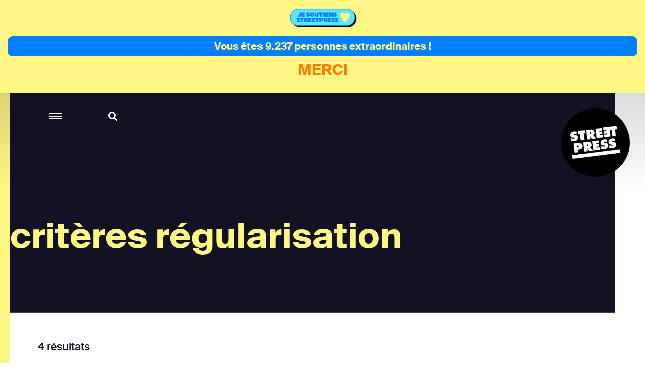

--- FILE ---
content_type: text/html; charset=utf-8
request_url: https://www.streetpress.com/rubriques/criteres-regularisation
body_size: 7898
content:
<!doctype html>
<html data-n-head-ssr lang="fr" data-n-head="%7B%22lang%22:%7B%22ssr%22:%22fr%22%7D%7D">
  <head >
    <meta data-n-head="ssr" charset="utf-8"><meta data-n-head="ssr" name="viewport" content="width=device-width, initial-scale = 1.0, maximum-scale=1.0, user-scalable=no"><meta data-n-head="ssr" data-hid="keywords" name="keywords" content="Actualité, info, paris, banlieue, streetpress, street press, magazine urbain, société, politique, site participatif"><meta data-n-head="ssr" data-hid="author" name="author" content="StreetPress"><meta data-n-head="ssr" name="robots" content="max-snippet:-1, max-image-preview:large, max-video-preview:-1"><meta data-n-head="ssr" data-hid="fb:app_id" property="fb:app_id" content="943140015819496"><meta data-n-head="ssr" data-hid="og:type" property="og:type" content="website"><meta data-n-head="ssr" data-hid="og:title" property="og:title" content="StreetPress"><meta data-n-head="ssr" data-hid="og:url" property="og:url" content="https://www.streetpress.com"><meta data-n-head="ssr" data-hid="og:site_name" property="og:site_name" content="StreetPress"><meta data-n-head="ssr" data-hid="og:image" property="og:image" content="https://backend.streetpress.com/sites/default/files/thumbnail.jpg"><meta data-n-head="ssr" property="og:description" content="Retrouvez sur StreetPress nos enquêtes &amp; infos, sur Paris et en banlieue. Et découvrez chaque jour les lieux et les gens qui font l’actu urbaine en Île-de-France."><meta data-n-head="ssr" data-hid="twitter:creator" name="twitter:creator" content="@streetpress"><meta data-n-head="ssr" data-hid="twitter:site" name="twitter:site" content="@streetpress"><meta data-n-head="ssr" data-hid="twitter:image:src" name="twitter:image:src" content="https://backend.streetpress.com/sites/default/files/thumbnail.jpg"><meta data-n-head="ssr" data-hid="facebook-domain-verification" name="facebook-domain-verification" content="las5oamed6nkkqcbkon3g7actj73ov"><meta data-n-head="ssr" data-hid="mobile-web-app-capable" name="mobile-web-app-capable" content="yes"><meta data-n-head="ssr" data-hid="apple-mobile-web-app-title" name="apple-mobile-web-app-title" content="Streetpress.com"><meta data-n-head="ssr" data-hid="theme-color" name="theme-color" content="#FEF783"><meta data-n-head="ssr" data-hid="description" name="description" content="critères régularisation"><title>critères régularisation | StreetPress</title><link data-n-head="ssr" rel="icon" type="image/x-icon" href="/favicon.ico"><link data-n-head="ssr" rel="stylesheet" href="https://use.typekit.net/zze5bfz.css"><link data-n-head="ssr" rel="manifest" href="/_nuxt/manifest.ccfa51f6.json"><link data-n-head="ssr" rel="shortcut icon" href="/_nuxt/icons/icon_64.aw0ww2a00w0.png"><link data-n-head="ssr" rel="apple-touch-icon" href="/_nuxt/icons/icon_512.aw0ww2a00w0.png" sizes="512x512"><script data-n-head="ssr" src="axeptio.js"></script><script data-n-head="ssr" data-hid="gtm-script">if(!window._gtm_init){window._gtm_init=1;(function(w,n,d,m,e,p){w[d]=(w[d]==1||n[d]=='yes'||n[d]==1||n[m]==1||(w[e]&&w[e][p]&&w[e][p]()))?1:0})(window,navigator,'doNotTrack','msDoNotTrack','external','msTrackingProtectionEnabled');(function(w,d,s,l,x,y){w[x]={};w._gtm_inject=function(i){if(w.doNotTrack||w[x][i])return;w[x][i]=1;w[l]=w[l]||[];w[l].push({'gtm.start':new Date().getTime(),event:'gtm.js'});var f=d.getElementsByTagName(s)[0],j=d.createElement(s);j.async=true;j.src='https://www.googletagmanager.com/gtm.js?id='+i;f.parentNode.insertBefore(j,f);};w[y]('GTM-ZRCYXT3R5N')})(window,document,'script','dataLayer','_gtm_ids','_gtm_inject')}</script><link rel="preload" href="/_nuxt/b7b8be6.js" as="script"><link rel="preload" href="/_nuxt/2ab07e8.js" as="script"><link rel="preload" href="/_nuxt/css/764eb96.css" as="style"><link rel="preload" href="/_nuxt/a223c23.js" as="script"><link rel="preload" href="/_nuxt/css/367c576.css" as="style"><link rel="preload" href="/_nuxt/a5707be.js" as="script"><link rel="preload" href="/_nuxt/fonts/suisseintl-black-webfont.b1829b7.woff2" as="font" type="font/woff2" crossorigin><link rel="preload" href="/_nuxt/fonts/suisseintl-bold-webfont.b1e33dc.woff2" as="font" type="font/woff2" crossorigin><link rel="preload" href="/_nuxt/fonts/suisseintl-bold-webfont.166a9a8.woff" as="font" type="font/woff" crossorigin><link rel="preload" href="/_nuxt/fonts/suisseintl-black-webfont.947e826.woff" as="font" type="font/woff" crossorigin><link rel="preload" href="/_nuxt/fonts/suisseintl-book-webfont.7a6afd8.woff2" as="font" type="font/woff2" crossorigin><link rel="preload" href="/_nuxt/fonts/suisseintl-book-webfont.dfd18ec.woff" as="font" type="font/woff" crossorigin><link rel="preload" href="/_nuxt/fonts/suisseintl-light-webfont.4e8f3b7.woff2" as="font" type="font/woff2" crossorigin><link rel="preload" href="/_nuxt/fonts/suisseintl-light-webfont.39685d1.woff" as="font" type="font/woff" crossorigin><link rel="preload" href="/_nuxt/fonts/suisseintl-medium-webfont.1a2c66a.woff2" as="font" type="font/woff2" crossorigin><link rel="preload" href="/_nuxt/fonts/suisseintl-regular-webfont.b2ffde9.woff2" as="font" type="font/woff2" crossorigin><link rel="preload" href="/_nuxt/fonts/suisseintl-regular-webfont.b288581.woff" as="font" type="font/woff" crossorigin><link rel="preload" href="/_nuxt/fonts/suisseintl-medium-webfont.7eed569.woff" as="font" type="font/woff" crossorigin><link rel="preload" href="/_nuxt/fonts/suisseintl-semibold-webfont.600a479.woff" as="font" type="font/woff" crossorigin><link rel="preload" href="/_nuxt/fonts/suisseintl-semibold-webfont.d696b7d.woff2" as="font" type="font/woff2" crossorigin><link rel="preload" href="/_nuxt/fonts/suisseintl-ultralight-webfont.90bbad5.woff2" as="font" type="font/woff2" crossorigin><link rel="preload" href="/_nuxt/fonts/suisseintl-thin-webfont.ab71a13.woff2" as="font" type="font/woff2" crossorigin><link rel="preload" href="/_nuxt/fonts/suisseintl-ultralight-webfont.6cd0be1.woff" as="font" type="font/woff" crossorigin><link rel="preload" href="/_nuxt/fonts/suisseintl-thin-webfont.9bb2b51.woff" as="font" type="font/woff" crossorigin><link rel="preload" href="/_nuxt/fonts/fa-brands-400.8b7a9af.woff" as="font" type="font/woff" crossorigin><link rel="preload" href="/_nuxt/fonts/fa-brands-400.ec0716a.eot" as="font" type="font/eot" crossorigin><link rel="preload" href="/_nuxt/fonts/fa-brands-400.659c4d5.woff2" as="font" type="font/woff2" crossorigin><link rel="preload" href="/_nuxt/fonts/fa-regular-400.6493321.eot" as="font" type="font/eot" crossorigin><link rel="preload" href="/_nuxt/fonts/fa-regular-400.bdadb6c.woff2" as="font" type="font/woff2" crossorigin><link rel="preload" href="/_nuxt/fonts/fa-regular-400.0b5e3a5.woff" as="font" type="font/woff" crossorigin><link rel="preload" href="/_nuxt/fonts/fa-regular-400.b48c48e.ttf" as="font" type="font/ttf" crossorigin><link rel="preload" href="/_nuxt/fonts/fa-brands-400.b69de69.ttf" as="font" type="font/ttf" crossorigin><link rel="preload" href="/_nuxt/fonts/fa-solid-900.fb49390.woff2" as="font" type="font/woff2" crossorigin><link rel="preload" href="/_nuxt/fonts/fa-solid-900.f29ad00.eot" as="font" type="font/eot" crossorigin><link rel="preload" href="/_nuxt/fonts/fa-solid-900.bcb927a.woff" as="font" type="font/woff" crossorigin><link rel="preload" href="/_nuxt/fonts/fa-solid-900.48f54f6.ttf" as="font" type="font/ttf" crossorigin><link rel="preload" href="/_nuxt/7194806.js" as="script"><link rel="preload" href="/_nuxt/a46dbc1.js" as="script"><link rel="preload" href="/_nuxt/e67588b.js" as="script"><link rel="stylesheet" href="/_nuxt/css/764eb96.css"><link rel="stylesheet" href="/_nuxt/css/367c576.css">
  </head>
  <body >
    <noscript data-n-head="ssr" data-hid="gtm-noscript" data-pbody="true"><iframe src="https://www.googletagmanager.com/ns.html?id=GTM-ZRCYXT3R5N&" height="0" width="0" style="display:none;visibility:hidden" title="gtm"></iframe></noscript><div data-server-rendered="true" id="__nuxt"><!----><div id="__layout"><div data-v-1ab190d5><div id="SearchPage" class="sidesearch" data-v-1ab190d5 data-v-1ab190d5><button class="closebtn">×</button> <div class="container"><form action="/search" class="forms recherche"><div class="field"><div class="control"><button class="abonner">Chercher</button> <input name="q" type="text" placeholder="Chercher sur StreetPress" class="input"></div></div></form> <p class="txt">En ce moment</p> <ul></ul></div></div> <div class="is-parent is-paddingless" data-v-1ab190d5><div class="column is-child is-paddingless sidemenu" data-v-1ab190d5 data-v-1ab190d5><div class="content-sidemenu"><form action class="forms recherche"><div class="field"><div class="control"><a href><i class="fas fa-search"></i></a> <input type="text" placeholder="Chercher sur StreetPress" class="input"></div></div></form> <div class="mainnav"><ul><li><a href="/" class="nuxt-link-active">Accueil</a></li> <li><a href="/videos">Vidéos</a></li> <li><a href="/covers">Best of</a></li> <li><a href="/newsletters">Newsletters</a></li> <li><a href="/sujet/1741967617-page-club-streetpress-soutien-donateurs">Le club</a></li> <li><a href="/soutenir" class="linkinblue">Soutenez nous <i class="fas fa-heart"></i></a></li></ul> <ul class="bottom-menu"><li><a href="/pourquoi">Pourquoi StreetPress ?</a></li> <li><a href="/contact">Contact</a></li> <li><a href="/mentions">Mentions</a></li> <li><a href="/envoyer-info">Envoyer une info</a></li> <li><a href="/signaler">Signaler un contenu</a></li> <li><a href="/sujet/1634656800-comment-faire-stage-streetpress-journalisme-article">Guide du stagiaire</a></li> <li><a href="/sujet/1633344990-comment-pige-streetpress-article-journalisme-enquete-tarifs">Guide du pigiste</a></li> <li><a href="/sujet/1707315734-sphera-streetpress-reseau-europeen-medias-independants">Un réseau européen</a></li> <li><a href="/abonnement">Devenez abonné à StreetPress</a></li></ul></div> <div class="menu-articles"></div></div></div> <div class="column is-child is-paddingless maincontent" style="position: relative" data-v-1ab190d5><div class="couche" data-v-1ab190d5></div> <header class="header is-absolute" data-v-1ab190d5><div class="nav-search" data-v-1ab190d5><a role="button" aria-label="menu" aria-expanded="false" class="navbar-burger" data-v-1ab190d5><span aria-hidden="true" data-v-1ab190d5></span> <span aria-hidden="true" data-v-1ab190d5></span> <span aria-hidden="true" data-v-1ab190d5></span></a> <a class="search" data-v-1ab190d5><i class="fas fa-search" data-v-1ab190d5></i></a></div> <a href="/" class="logo nuxt-link-active" data-v-1ab190d5><img src="/_nuxt/img/Logo_header.ac217f5.png" alt="" data-v-1ab190d5></a></header> <div data-v-1ab190d5><section class="rubrique-header"><div class="container"><p class="title">critères régularisation</p></div></section> <section class="rubrique has-background-white resultat"><div class="container"><p class="txt">4 résultats</p></div></section> <section imgsrc="https://backend.streetpress.com/sites/default/files/field/image/_rl_5643.jpg" soustitre="« Les gens pêchent par nécessité. Ils ont une famille à nourrir. »" createdDate="1760972400" title="« On pêche pour vivre » : avec les pêcheurs informels du Vieux Port de Cayenne, entre débrouille et réglementation" alias="1760967671-peche-vivre-pecheurs-sanspapiers-vieux-port-cayenne-guyane-regularisation-economie-brunoretailleau-davyrimane-marche" class="rubrique has-background-white article-preview-simple" data-v-483ff769><div class="container" data-v-483ff769><div class="columns is-parent is-marginless" data-v-483ff769><div class="column is-child is-2 is-paddingless" data-v-483ff769><p class="date-rub" data-v-483ff769>20/10/2025</p></div> <div class="column is-child is-paddingless" data-v-483ff769><p class="surtitle" data-v-483ff769>« Les gens pêchent par nécessité. Ils ont une famille à nourrir. »</p> <p class="title" data-v-483ff769><a href="/sujet/1760967671-peche-vivre-pecheurs-sanspapiers-vieux-port-cayenne-guyane-regularisation-economie-brunoretailleau-davyrimane-marche" data-v-483ff769>« On pêche pour vivre » : avec les pêcheurs informels du Vieux Port de Cayenne, entre débrouille et réglementation</a></p> <div class="level" data-v-483ff769><div class="level-left" data-v-483ff769><a href="/sujet/1760967671-peche-vivre-pecheurs-sanspapiers-vieux-port-cayenne-guyane-regularisation-economie-brunoretailleau-davyrimane-marche" data-v-483ff769><div class="coucheInside" data-v-483ff769></div> <img src="https://backend.streetpress.com/sites/default/files/field/image/_rl_5643.jpg" alt="" data-v-483ff769> <!----> <!----></a></div> <div class="level-right" data-v-483ff769><p class="txt" data-v-483ff769>Au Vieux Port de Cayenne, des pêcheurs illégaux subsistent. Bien loin de l'ampleur de la pêche pirate venue des pays voisins, l’État est pris en étau entre la volonté de réglementer, le besoin de main d'œuvre étrangère et le soutien à l’économie locale.</p> <div class="author-name" data-v-483ff769>
                            Par <span data-v-483ff769><a href="/reporter/romain-allimant" data-v-483ff769>Romain Allimant </a> <span data-v-483ff769>, </span></span><span data-v-483ff769><a href="/reporter/ronan-lietar" data-v-483ff769>Ronan Liétar </a> <!----></span></div></div></div></div></div></div></section><section imgsrc="https://backend.streetpress.com/sites/default/files/field/image/illu-cover-azzedinegilles.jpg" soustitre="Escroquerie, faux documents et cash" createdDate="1626683431" title="Comment l’ex-agent de Mia Frye et le rédacteur en chef de Politis ont arnaqué des dizaines de sans-papiers" alias="1626442231-agent-mia-frye-redacteur-chef-politis-arnaque-sans-papiers-escroquerie-azzedine-jamal-gilles-wullus-immigration-avocat" class="rubrique has-background-white article-preview-simple" data-v-483ff769><div class="container" data-v-483ff769><div class="columns is-parent is-marginless" data-v-483ff769><div class="column is-child is-2 is-paddingless" data-v-483ff769><p class="date-rub" data-v-483ff769>19/07/2021</p></div> <div class="column is-child is-paddingless" data-v-483ff769><p class="surtitle" data-v-483ff769>Escroquerie, faux documents et cash</p> <p class="title" data-v-483ff769><a href="/sujet/1626442231-agent-mia-frye-redacteur-chef-politis-arnaque-sans-papiers-escroquerie-azzedine-jamal-gilles-wullus-immigration-avocat" data-v-483ff769>Comment l’ex-agent de Mia Frye et le rédacteur en chef de Politis ont arnaqué des dizaines de sans-papiers</a></p> <div class="level" data-v-483ff769><div class="level-left" data-v-483ff769><a href="/sujet/1626442231-agent-mia-frye-redacteur-chef-politis-arnaque-sans-papiers-escroquerie-azzedine-jamal-gilles-wullus-immigration-avocat" data-v-483ff769><div class="coucheInside" data-v-483ff769></div> <img src="https://backend.streetpress.com/sites/default/files/field/image/illu-cover-azzedinegilles.jpg" alt="" data-v-483ff769> <!----> <!----></a></div> <div class="level-right" data-v-483ff769><p class="txt" data-v-483ff769>Azzedine Jamal se présente comme un avocat, ce qu’il n’est pas, à des sans-papiers à qui il propose de monter des dossiers de régularisation contre plusieurs milliers d’euros. Une escroquerie à grande échelle : StreetPress a identifié 55 victimes.</p> <div class="author-name" data-v-483ff769>
                            Par <span data-v-483ff769><a href="/reporter/christophe-cecil-garnier" data-v-483ff769>Christophe-Cécil Garnier </a> <span data-v-483ff769>, </span></span><span data-v-483ff769><a href="/reporter/caroline-varon" data-v-483ff769>Caroline Varon </a> <!----></span></div></div></div></div></div></div></section><section imgsrc="https://backend.streetpress.com/sites/default/files/field/image/imagefield_53e512eb031a3.jpg" soustitre="Depuis 6 mois, ils travaillaient illégalement en France sur ordre de leur entreprise italienne" createdDate="1383236403" title="AT importe des sans-papiers puis les vire parce qu'ils n'ont pas de permis de séjour" alias="113402-at-importe-des-sans-papiers-puis-les-vire-parce-qu-ils-n-ont-pas-de-permis-de-sejour" class="rubrique has-background-white article-preview-simple" data-v-483ff769><div class="container" data-v-483ff769><div class="columns is-parent is-marginless" data-v-483ff769><div class="column is-child is-2 is-paddingless" data-v-483ff769><p class="date-rub" data-v-483ff769>31/10/2013</p></div> <div class="column is-child is-paddingless" data-v-483ff769><p class="surtitle" data-v-483ff769>Depuis 6 mois, ils travaillaient illégalement en France sur ordre de leur entreprise italienne</p> <p class="title" data-v-483ff769><a href="/sujet/113402-at-importe-des-sans-papiers-puis-les-vire-parce-qu-ils-n-ont-pas-de-permis-de-sejour" data-v-483ff769>AT importe des sans-papiers puis les vire parce qu'ils n'ont pas de permis de séjour</a></p> <div class="level" data-v-483ff769><div class="level-left" data-v-483ff769><a href="/sujet/113402-at-importe-des-sans-papiers-puis-les-vire-parce-qu-ils-n-ont-pas-de-permis-de-sejour" data-v-483ff769><div class="coucheInside" data-v-483ff769></div> <img src="https://backend.streetpress.com/sites/default/files/field/image/imagefield_53e512eb031a3.jpg" alt="" data-v-483ff769> <!----> <!----></a></div> <div class="level-right" data-v-483ff769><p class="txt" data-v-483ff769>Baladés d'un pays à l'autre puis menacés d'être virés, les travailleurs sans-papiers de AT France étaient en grève cette semaine. Mais leur mouvement pourrait porter ses fruits, après avoir fait perdre « 250.000 euros » à leur boite.</p> <div class="author-name" data-v-483ff769>
                            Par <span data-v-483ff769><a href="/reporter/pauline-de-deus" data-v-483ff769>Pauline De Deus </a> <!----></span></div></div></div></div></div></div></section><section imgsrc="https://backend.streetpress.com/sites/default/files/field/image/imagefield_53e5062a1f1bf.jpg" soustitre="" createdDate="1277194114" title="Eric Besson assouplit la régularisation des sans-papiers par le travail" alias="758-eric-besson-assouplit-la-regularisation-des-sans-papiers-par-le-travail" class="rubrique has-background-white article-preview-simple" data-v-483ff769><div class="container" data-v-483ff769><div class="columns is-parent is-marginless" data-v-483ff769><div class="column is-child is-2 is-paddingless" data-v-483ff769><p class="date-rub" data-v-483ff769>22/06/2010</p></div> <div class="column is-child is-paddingless" data-v-483ff769><!----> <p class="title" data-v-483ff769><a href="/sujet/758-eric-besson-assouplit-la-regularisation-des-sans-papiers-par-le-travail" data-v-483ff769>Eric Besson assouplit la régularisation des sans-papiers par le travail</a></p> <div class="level" data-v-483ff769><div class="level-left" data-v-483ff769><a href="/sujet/758-eric-besson-assouplit-la-regularisation-des-sans-papiers-par-le-travail" data-v-483ff769><div class="coucheInside" data-v-483ff769></div> <img src="https://backend.streetpress.com/sites/default/files/field/image/imagefield_53e5062a1f1bf.jpg" alt="" data-v-483ff769> <!----> <!----></a></div> <div class="level-right" data-v-483ff769><p class="txt" data-v-483ff769>Le gouvernement a proposé vendredi 18 juin un assouplissement de la régularisation des sans-papiers par le travail, mettant fin au mouvement des travailleurs sans-papiers soutenu par la CGT.</p> <div class="author-name" data-v-483ff769>
                            Par <span data-v-483ff769><a href="/reporter/streetpress" data-v-483ff769>StreetPress </a> <!----></span></div></div></div></div></div></div></section> <!----> <section class="hero has-background-yellow newsletter"><div class="container"><p class="title">Newsletter</p> <div class="sendinblue"><!----> <div id="sib-container" class="sib-container--large sib-container--vertical"><form id="sib-form" method="POST" action="https://910fa8cf.sibforms.com/serve/[base64]" class="forms"><div class="field"><div class="control"><button form="sib-form" type="submit">S’abonner</button> <input type="text" placeholder="Ton mail ou rien" value name="EMAIL" id="EMAIL" data-required="true" required="required" class="input"> <input type="text" placeholder="Ton mail" value name="NOM" id="Nom-foot" class="input" style="display:none;"></div></div> <div class="recaptcha-container"></div></form></div></div></div></section> <footer class="footer"><div class="container nl-foot"><div class="sendinblue"><!----> <div id="sib-container-foot" class="sib-container--large sib-container--vertical"><form id="sib-form-foot" method="POST" action="https://910fa8cf.sibforms.com/serve/[base64]" class="forms"><div class="field"><div class="control"><button form="sib-form-foot" type="submit">
                S’abonner
              </button> <input type="text" placeholder="Ton mail ou rien" value name="EMAIL" id="EMAIL-foot" data-required="true" required="required" class="input"> <input type="text" placeholder="Ton mail" value name="NOM" id="Nom-foot" class="input" style="display:none;"></div></div> <div class="recaptcha-container"></div></form></div></div></div> <div class="bottom"><ul class="sns"><li><a href="https://www.facebook.com/StreetPress/" target="_blank"><i class="fab fa-facebook-f"></i></a></li> <li><a href="https://twitter.com/streetpress" target="_blank"><i class="fab fa-twitter"></i></a></li> <li><a href="https://www.instagram.com/streetpress" target="_blank"><i class="fab fa-instagram"></i></a></li> <li><a href="https://www.youtube.com/user/StreetPressTV" target="_blank"><i class="fab fa-youtube"></i></a></li> <li><a href="https://backend.streetpress.com/rss.xml"><i class="fa fa-rss"></i></a></li></ul> <ul><li><a href="/rubriques/enquetes">Enquêtes</a></li> <li><a href="/rubriques/lieux">Lieux</a></li> <li><a href="/rubriques/gens">Gens</a></li> <li><a href="/rubriques/streetvox">Street Vox</a></li> <li><a href="/videos">Vidéos</a></li> <li><a href="/covers">Best of</a></li> <li><a href="/contact">Contact</a></li> <li><a href="https://www.captation-video.fr/" target="_blank" title="Captation vidéo">Captation Vidéo</a></li> <li><a href="https://www.streetprod.tv" target="_blank" title="StreetProd">StreetProd</a></li></ul></div></footer></div></div></div></div></div></div><script>window.__NUXT__=(function(a,b,c,d,e,f,g,h,i,j,k,l,m,n,o,p,q,r,s,t,u,v,w,x,y,z,A,B,C,D,E,F,G,H,I,J,K,L,M,N){return {layout:"default",data:[{rubrique:{tid:"866",vid:d,name:"critères régularisation",description:c,format:"filtered_html",weight:d,vocabulary_machine_name:"tags",rdf_mapping:{rdftype:["skos:Concept"],name:{predicates:["rdfs:label","skos:prefLabel"]},description:{predicates:["skos:definition"]},vid:{predicates:["skos:inScheme"],type:n},parent:{predicates:["skos:broader"],type:n}},status:d,alias:"criteres-regularisation",articles:[{vid:o,uid:p,title:"« On pêche pour vivre » : avec les pêcheurs informels du Vieux Port de Cayenne, entre débrouille et réglementation",log:c,status:d,comment:a,promote:a,sticky:a,nid:o,type:g,language:h,created:"1760972400",changed:q,tnid:a,translate:a,revision_timestamp:q,revision_uid:r,field_image:{und:[{fid:"24398",uid:r,filename:"_rl_5643.jpg",uri:"public:\u002F\u002Ffield\u002Fimage\u002F_rl_5643.jpg",filemime:i,filesize:"491685",status:d,timestamp:"1760971237",type:j,field_file_image_alt_text:[],field_file_image_title_text:[],field_file_image_credits:[],field_file_image_auteur_ref:[],field_file_image_lien:[],rdf_mapping:[],title:s,alt:s,metadata:{height:1366,width:2048},height:"1366",width:"2048"}]},field_article_format:{und:[{value:k}]},metatags:{und:{robots:{value:{index:b,follow:b,noindex:b,nofollow:b,noarchive:b,nosnippet:b,noimageindex:b,notranslate:b},"max-snippet":c,"max-image-preview":c,"max-video-preview":c},news_keywords:{value:"Guyane, Cayenne, sans papier, Pêche, Pêcheur, Retailleau, marche, Poisson, Poissonnerie, Illégalité, critères régularisation, Sans papier regularisation, régularisation, titre de séjour, Brésil, Étrangers, Commerce, Vente, Municipales, guyana, suriname, france"}}},path:{pathauto:a},name:t,picture:"24127",data:"b:0;",realpathpicture:"https:\u002F\u002Fbackend.streetpress.com\u002Fsites\u002Fdefault\u002Ffiles\u002Ffield\u002Fimage\u002F_rl_5643.jpg",alias:"1760967671-peche-vivre-pecheurs-sanspapiers-vieux-port-cayenne-guyane-regularisation-economie-brunoretailleau-davyrimane-marche",chapo:"Au Vieux Port de Cayenne, des pêcheurs illégaux subsistent. Bien loin de l'ampleur de la pêche pirate venue des pays voisins, l’État est pris en étau entre la volonté de réglementer, le besoin de main d'œuvre étrangère et le soutien à l’économie locale.",soustitre:"« Les gens pêchent par nécessité. Ils ont une famille à nourrir. »",format:k,auteurs:[{uid:p,nom:"Romain Allimant",thirtysigns:e,biographie:"Journaliste indépendant porté sur les questions sociales et la presse locale.",twitter:e,alias:"reporter\u002Fromain-allimant",slug:t,realpathpicture:"https:\u002F\u002Fbackend.streetpress.com\u002Fsites\u002Fdefault\u002Ffiles\u002Fstyles\u002Fredacteur\u002Fpublic\u002Fpictures\u002Fpicture-66423-1756893936.jpg?itok=MEK3N9GN"},{uid:"66425",nom:"Ronan Liétar",thirtysigns:e,biographie:"Photographe de presse en Guyane, mais pas que.",twitter:e,alias:"reporter\u002Fronan-lietar",slug:"ronan-lietar",realpathpicture:"https:\u002F\u002Fbackend.streetpress.com\u002Fsites\u002Fdefault\u002Ffiles\u002Fstyles\u002Fredacteur\u002Fpublic\u002Fpictures\u002Fpicture-66425-1756907557.jpg?itok=6OSRFKZR"}],image_credits:c},{vid:u,uid:v,title:"Comment l’ex-agent de Mia Frye et le rédacteur en chef de Politis ont arnaqué des dizaines de sans-papiers",log:c,status:d,comment:a,promote:a,sticky:a,nid:u,type:g,language:h,created:"1626683431",changed:w,tnid:a,translate:a,revision_timestamp:w,revision_uid:"415",field_image:{und:[{fid:"19005",uid:"64327",filename:"illu-cover-azzedinegilles.jpg",uri:"public:\u002F\u002Ffield\u002Fimage\u002Fillu-cover-azzedinegilles.jpg",filemime:i,filesize:"581981",status:d,timestamp:"1626442231",type:j,field_file_image_alt_text:[],field_file_image_title_text:[],field_file_image_credits:[],field_file_image_auteur_ref:[],field_file_image_lien:[],rdf_mapping:[],title:x,alt:x,metadata:{height:718,width:1280},height:"718",width:"1280"}]},field_article_format:{und:[{value:k}]},metatags:{und:{robots:{value:{index:b,follow:b,noindex:b,nofollow:b,noarchive:b,nosnippet:b,noodp:b,noydir:b,noimageindex:b,notranslate:b}},news_keywords:{value:"France, Société, Immigration, Sans-papiers, Escroquerie, Arnaque, régularisation, Mia Frye, Politis, Azzedine Jamal, Gilles Wullus"},standout:{value:"https:\u002F\u002Fwww.streetpress.com\u002Fsujet\u002F1626442231-agent-mia-frye-redacteur-chef-politis-arnaque-sans-papiers-escroquerie-azzedine-jamal-gilles-wullus-immigration-avocat"}}},path:{pathauto:a},name:y,picture:"23093",data:z,realpathpicture:"https:\u002F\u002Fbackend.streetpress.com\u002Fsites\u002Fdefault\u002Ffiles\u002Ffield\u002Fimage\u002Fillu-cover-azzedinegilles.jpg",alias:"1626442231-agent-mia-frye-redacteur-chef-politis-arnaque-sans-papiers-escroquerie-azzedine-jamal-gilles-wullus-immigration-avocat",chapo:"Azzedine Jamal se présente comme un avocat, ce qu’il n’est pas, à des sans-papiers à qui il propose de monter des dossiers de régularisation contre plusieurs milliers d’euros. Une escroquerie à grande échelle : StreetPress a identifié 55 victimes.",soustitre:"Escroquerie, faux documents et cash",format:k,auteurs:[{uid:v,nom:"Christophe-Cécil Garnier",thirtysigns:e,biographie:"Rédacteur en chef adjoint au pôle enquête de StreetPress. Spécialité extrême droite & parfois violences policières. Co-auteur de Supporter: un an d'immersion dans les stades français. ",twitter:"ChrisCGarnier",alias:"reporter\u002Fchristophe-cecil-garnier",slug:y,realpathpicture:"https:\u002F\u002Fbackend.streetpress.com\u002Fsites\u002Fdefault\u002Ffiles\u002Fstyles\u002Fredacteur\u002Fpublic\u002Fpictures\u002Fpicture-23139-1730212894.jpg?itok=a_QeRqOk"},{uid:"63662",nom:"Caroline Varon",thirtysigns:e,biographie:"Graphiste, illustratrice, motion designeuse entre Paris et Toulouse, et membre de Superfruit, collectif toulousain de graphisme et sérigraphie.",twitter:e,alias:"reporter\u002Fcaroline-varon",slug:"caroline-varon",realpathpicture:"https:\u002F\u002Fbackend.streetpress.com\u002Fsites\u002Fdefault\u002Ffiles\u002Fstyles\u002Fredacteur\u002Fpublic\u002Fpictures\u002Fpicture-63662-1562165454.jpg?itok=r_eMykBK"}],image_credits:c},{vid:A,uid:B,title:"AT importe des sans-papiers puis les vire parce qu'ils n'ont pas de permis de séjour",log:c,status:d,comment:l,promote:a,sticky:a,nid:A,type:g,language:h,created:"1383236403",changed:C,tnid:a,translate:a,revision_timestamp:C,revision_uid:"29",field_image:{und:[{fid:"2331",uid:l,filename:"imagefield_53e512eb031a3.jpg",uri:"public:\u002F\u002Ffield\u002Fimage\u002Fimagefield_53e512eb031a3.jpg",filemime:i,filesize:"220700",status:d,timestamp:"1407521511",type:j,field_file_image_alt_text:[],field_file_image_title_text:[],field_file_image_credits:[],field_file_image_auteur_ref:[],field_file_image_lien:[],rdf_mapping:[],title:D,alt:D,metadata:{height:E,width:F},height:G,width:H}]},field_article_format:[],name:I,picture:"533",data:e,realpathpicture:"https:\u002F\u002Fbackend.streetpress.com\u002Fsites\u002Fdefault\u002Ffiles\u002Ffield\u002Fimage\u002Fimagefield_53e512eb031a3.jpg",alias:"113402-at-importe-des-sans-papiers-puis-les-vire-parce-qu-ils-n-ont-pas-de-permis-de-sejour",chapo:"Baladés d'un pays à l'autre puis menacés d'être virés, les travailleurs sans-papiers de AT France étaient en grève cette semaine. Mais leur mouvement pourrait porter ses fruits, après avoir fait perdre « 250.000 euros » à leur boite.",soustitre:"Depuis 6 mois, ils travaillaient illégalement en France sur ordre de leur entreprise italienne",auteurs:[{uid:B,nom:"Pauline De Deus",thirtysigns:c,biographie:"Stagiaire en journalisme à StreetPress et touche-à-tout.",twitter:"@PaulineDeDe",alias:"reporter\u002Fpauline-de-deus",slug:I,realpathpicture:"https:\u002F\u002Fbackend.streetpress.com\u002Fsites\u002Fdefault\u002Ffiles\u002Fstyles\u002Fredacteur\u002Fpublic\u002Fpictures\u002Fpicture-2436-1407515189.jpg?itok=c1ukOoGx"}],image_credits:c},{vid:J,uid:K,title:"Eric Besson assouplit la régularisation des sans-papiers par le travail",log:c,status:d,comment:l,promote:a,sticky:a,nid:J,type:g,language:h,created:"1277194114",changed:"1277194431",tnid:a,translate:a,revision_timestamp:L,revision_uid:d,field_image:{und:[{fid:"859",uid:l,filename:"imagefield_53e5062a1f1bf.jpg",uri:"public:\u002F\u002Ffield\u002Fimage\u002Fimagefield_53e5062a1f1bf.jpg",filemime:i,filesize:"93821",status:d,timestamp:L,type:j,field_file_image_alt_text:[],field_file_image_title_text:[],field_file_image_credits:[],field_file_image_auteur_ref:[],field_file_image_lien:[],rdf_mapping:[],title:M,alt:M,metadata:{height:E,width:F},height:G,width:H}]},field_article_format:[],name:m,picture:"16845",data:z,realpathpicture:"https:\u002F\u002Fbackend.streetpress.com\u002Fsites\u002Fdefault\u002Ffiles\u002Ffield\u002Fimage\u002Fimagefield_53e5062a1f1bf.jpg",alias:"758-eric-besson-assouplit-la-regularisation-des-sans-papiers-par-le-travail",chapo:"Le gouvernement a proposé vendredi 18 juin un assouplissement de la régularisation des sans-papiers par le travail, mettant fin au mouvement des travailleurs sans-papiers soutenu par la CGT.",soustitre:c,auteurs:[{uid:K,nom:"StreetPress",thirtysigns:e,biographie:"La rédaction de StreetPress",twitter:m,alias:"reporter\u002Fstreetpress",slug:m,realpathpicture:"https:\u002F\u002Fbackend.streetpress.com\u002Fsites\u002Fdefault\u002Ffiles\u002Fstyles\u002Fredacteur\u002Fpublic\u002Fpictures\u002Fpicture-19-1550486452.png?itok=aq7-V1Ap"}],image_credits:c}],childrens:[],total:4},page:b}],fetch:{},error:e,state:{menuOpen:f,cookieConsent:f,searchOpen:f,soutenezBottomOpen:f,soutenezTopOpen:f,soutenezPopinOpen:f,NLEDPopinOpen:f,welcomeBottom:N,mostread_posts:[],currentArticle:e},serverRendered:N,routePath:"\u002Frubriques\u002Fcriteres-regularisation",config:{_app:{basePath:"\u002F",assetsPath:"\u002F_nuxt\u002F",cdnURL:e}}}}("0",0,"","1",null,false,"article","und","image\u002Fjpeg","image","Article","2","streetpress","rel","18977","66423","1764768718","66419","Guyane, Cayenne, sans papier, Pêche, Pêcheur, Retailleau, marche, Poisson, Poissonnerie, Illégalité, critères régularisation, Sans papier regularisation, régularisation, titre de séjour, Brésil, Étrangers, Commerce, Vente, Municipales","romain-allimant","14373","23139","1629708427","Arnaque, sans papier, Escroquerie, cash, Avocat, Dossier, régularisation, Sans papier regularisation, critères régularisation, Victimes, enquête","christophe-cecil-garnier","a:1:{s:7:\"contact\";i:0;}","1380","2436","1409328588","« Sans autorisation de travail, pas de contrat. Et sans contrat pas de carte française »",326,448,"326","448","pauline-de-deus","442","19","1407518246","Manifestation de travailleurs sans-papiers à Paris",true));</script><script src="/_nuxt/b7b8be6.js" defer></script><script src="/_nuxt/7194806.js" defer></script><script src="/_nuxt/a46dbc1.js" defer></script><script src="/_nuxt/e67588b.js" defer></script><script src="/_nuxt/2ab07e8.js" defer></script><script src="/_nuxt/a223c23.js" defer></script><script src="/_nuxt/a5707be.js" defer></script><script data-n-head="ssr" src="https://www.google.com/recaptcha/api.js?hl=fr&amp;onload=vueRecaptchaApiLoaded&amp;render=explicit" data-body="true" defer async></script>
  </body>
</html>


--- FILE ---
content_type: text/html; charset=utf-8
request_url: https://www.google.com/recaptcha/api2/anchor?ar=1&k=6LcmW_wcAAAAADx_J4aNPC8mSp9LH-4NQbnJjj32&co=aHR0cHM6Ly93d3cuc3RyZWV0cHJlc3MuY29tOjQ0Mw..&hl=fr&v=PoyoqOPhxBO7pBk68S4YbpHZ&size=normal&anchor-ms=20000&execute-ms=30000&cb=akfo1qlsbzlb
body_size: 49606
content:
<!DOCTYPE HTML><html dir="ltr" lang="fr"><head><meta http-equiv="Content-Type" content="text/html; charset=UTF-8">
<meta http-equiv="X-UA-Compatible" content="IE=edge">
<title>reCAPTCHA</title>
<style type="text/css">
/* cyrillic-ext */
@font-face {
  font-family: 'Roboto';
  font-style: normal;
  font-weight: 400;
  font-stretch: 100%;
  src: url(//fonts.gstatic.com/s/roboto/v48/KFO7CnqEu92Fr1ME7kSn66aGLdTylUAMa3GUBHMdazTgWw.woff2) format('woff2');
  unicode-range: U+0460-052F, U+1C80-1C8A, U+20B4, U+2DE0-2DFF, U+A640-A69F, U+FE2E-FE2F;
}
/* cyrillic */
@font-face {
  font-family: 'Roboto';
  font-style: normal;
  font-weight: 400;
  font-stretch: 100%;
  src: url(//fonts.gstatic.com/s/roboto/v48/KFO7CnqEu92Fr1ME7kSn66aGLdTylUAMa3iUBHMdazTgWw.woff2) format('woff2');
  unicode-range: U+0301, U+0400-045F, U+0490-0491, U+04B0-04B1, U+2116;
}
/* greek-ext */
@font-face {
  font-family: 'Roboto';
  font-style: normal;
  font-weight: 400;
  font-stretch: 100%;
  src: url(//fonts.gstatic.com/s/roboto/v48/KFO7CnqEu92Fr1ME7kSn66aGLdTylUAMa3CUBHMdazTgWw.woff2) format('woff2');
  unicode-range: U+1F00-1FFF;
}
/* greek */
@font-face {
  font-family: 'Roboto';
  font-style: normal;
  font-weight: 400;
  font-stretch: 100%;
  src: url(//fonts.gstatic.com/s/roboto/v48/KFO7CnqEu92Fr1ME7kSn66aGLdTylUAMa3-UBHMdazTgWw.woff2) format('woff2');
  unicode-range: U+0370-0377, U+037A-037F, U+0384-038A, U+038C, U+038E-03A1, U+03A3-03FF;
}
/* math */
@font-face {
  font-family: 'Roboto';
  font-style: normal;
  font-weight: 400;
  font-stretch: 100%;
  src: url(//fonts.gstatic.com/s/roboto/v48/KFO7CnqEu92Fr1ME7kSn66aGLdTylUAMawCUBHMdazTgWw.woff2) format('woff2');
  unicode-range: U+0302-0303, U+0305, U+0307-0308, U+0310, U+0312, U+0315, U+031A, U+0326-0327, U+032C, U+032F-0330, U+0332-0333, U+0338, U+033A, U+0346, U+034D, U+0391-03A1, U+03A3-03A9, U+03B1-03C9, U+03D1, U+03D5-03D6, U+03F0-03F1, U+03F4-03F5, U+2016-2017, U+2034-2038, U+203C, U+2040, U+2043, U+2047, U+2050, U+2057, U+205F, U+2070-2071, U+2074-208E, U+2090-209C, U+20D0-20DC, U+20E1, U+20E5-20EF, U+2100-2112, U+2114-2115, U+2117-2121, U+2123-214F, U+2190, U+2192, U+2194-21AE, U+21B0-21E5, U+21F1-21F2, U+21F4-2211, U+2213-2214, U+2216-22FF, U+2308-230B, U+2310, U+2319, U+231C-2321, U+2336-237A, U+237C, U+2395, U+239B-23B7, U+23D0, U+23DC-23E1, U+2474-2475, U+25AF, U+25B3, U+25B7, U+25BD, U+25C1, U+25CA, U+25CC, U+25FB, U+266D-266F, U+27C0-27FF, U+2900-2AFF, U+2B0E-2B11, U+2B30-2B4C, U+2BFE, U+3030, U+FF5B, U+FF5D, U+1D400-1D7FF, U+1EE00-1EEFF;
}
/* symbols */
@font-face {
  font-family: 'Roboto';
  font-style: normal;
  font-weight: 400;
  font-stretch: 100%;
  src: url(//fonts.gstatic.com/s/roboto/v48/KFO7CnqEu92Fr1ME7kSn66aGLdTylUAMaxKUBHMdazTgWw.woff2) format('woff2');
  unicode-range: U+0001-000C, U+000E-001F, U+007F-009F, U+20DD-20E0, U+20E2-20E4, U+2150-218F, U+2190, U+2192, U+2194-2199, U+21AF, U+21E6-21F0, U+21F3, U+2218-2219, U+2299, U+22C4-22C6, U+2300-243F, U+2440-244A, U+2460-24FF, U+25A0-27BF, U+2800-28FF, U+2921-2922, U+2981, U+29BF, U+29EB, U+2B00-2BFF, U+4DC0-4DFF, U+FFF9-FFFB, U+10140-1018E, U+10190-1019C, U+101A0, U+101D0-101FD, U+102E0-102FB, U+10E60-10E7E, U+1D2C0-1D2D3, U+1D2E0-1D37F, U+1F000-1F0FF, U+1F100-1F1AD, U+1F1E6-1F1FF, U+1F30D-1F30F, U+1F315, U+1F31C, U+1F31E, U+1F320-1F32C, U+1F336, U+1F378, U+1F37D, U+1F382, U+1F393-1F39F, U+1F3A7-1F3A8, U+1F3AC-1F3AF, U+1F3C2, U+1F3C4-1F3C6, U+1F3CA-1F3CE, U+1F3D4-1F3E0, U+1F3ED, U+1F3F1-1F3F3, U+1F3F5-1F3F7, U+1F408, U+1F415, U+1F41F, U+1F426, U+1F43F, U+1F441-1F442, U+1F444, U+1F446-1F449, U+1F44C-1F44E, U+1F453, U+1F46A, U+1F47D, U+1F4A3, U+1F4B0, U+1F4B3, U+1F4B9, U+1F4BB, U+1F4BF, U+1F4C8-1F4CB, U+1F4D6, U+1F4DA, U+1F4DF, U+1F4E3-1F4E6, U+1F4EA-1F4ED, U+1F4F7, U+1F4F9-1F4FB, U+1F4FD-1F4FE, U+1F503, U+1F507-1F50B, U+1F50D, U+1F512-1F513, U+1F53E-1F54A, U+1F54F-1F5FA, U+1F610, U+1F650-1F67F, U+1F687, U+1F68D, U+1F691, U+1F694, U+1F698, U+1F6AD, U+1F6B2, U+1F6B9-1F6BA, U+1F6BC, U+1F6C6-1F6CF, U+1F6D3-1F6D7, U+1F6E0-1F6EA, U+1F6F0-1F6F3, U+1F6F7-1F6FC, U+1F700-1F7FF, U+1F800-1F80B, U+1F810-1F847, U+1F850-1F859, U+1F860-1F887, U+1F890-1F8AD, U+1F8B0-1F8BB, U+1F8C0-1F8C1, U+1F900-1F90B, U+1F93B, U+1F946, U+1F984, U+1F996, U+1F9E9, U+1FA00-1FA6F, U+1FA70-1FA7C, U+1FA80-1FA89, U+1FA8F-1FAC6, U+1FACE-1FADC, U+1FADF-1FAE9, U+1FAF0-1FAF8, U+1FB00-1FBFF;
}
/* vietnamese */
@font-face {
  font-family: 'Roboto';
  font-style: normal;
  font-weight: 400;
  font-stretch: 100%;
  src: url(//fonts.gstatic.com/s/roboto/v48/KFO7CnqEu92Fr1ME7kSn66aGLdTylUAMa3OUBHMdazTgWw.woff2) format('woff2');
  unicode-range: U+0102-0103, U+0110-0111, U+0128-0129, U+0168-0169, U+01A0-01A1, U+01AF-01B0, U+0300-0301, U+0303-0304, U+0308-0309, U+0323, U+0329, U+1EA0-1EF9, U+20AB;
}
/* latin-ext */
@font-face {
  font-family: 'Roboto';
  font-style: normal;
  font-weight: 400;
  font-stretch: 100%;
  src: url(//fonts.gstatic.com/s/roboto/v48/KFO7CnqEu92Fr1ME7kSn66aGLdTylUAMa3KUBHMdazTgWw.woff2) format('woff2');
  unicode-range: U+0100-02BA, U+02BD-02C5, U+02C7-02CC, U+02CE-02D7, U+02DD-02FF, U+0304, U+0308, U+0329, U+1D00-1DBF, U+1E00-1E9F, U+1EF2-1EFF, U+2020, U+20A0-20AB, U+20AD-20C0, U+2113, U+2C60-2C7F, U+A720-A7FF;
}
/* latin */
@font-face {
  font-family: 'Roboto';
  font-style: normal;
  font-weight: 400;
  font-stretch: 100%;
  src: url(//fonts.gstatic.com/s/roboto/v48/KFO7CnqEu92Fr1ME7kSn66aGLdTylUAMa3yUBHMdazQ.woff2) format('woff2');
  unicode-range: U+0000-00FF, U+0131, U+0152-0153, U+02BB-02BC, U+02C6, U+02DA, U+02DC, U+0304, U+0308, U+0329, U+2000-206F, U+20AC, U+2122, U+2191, U+2193, U+2212, U+2215, U+FEFF, U+FFFD;
}
/* cyrillic-ext */
@font-face {
  font-family: 'Roboto';
  font-style: normal;
  font-weight: 500;
  font-stretch: 100%;
  src: url(//fonts.gstatic.com/s/roboto/v48/KFO7CnqEu92Fr1ME7kSn66aGLdTylUAMa3GUBHMdazTgWw.woff2) format('woff2');
  unicode-range: U+0460-052F, U+1C80-1C8A, U+20B4, U+2DE0-2DFF, U+A640-A69F, U+FE2E-FE2F;
}
/* cyrillic */
@font-face {
  font-family: 'Roboto';
  font-style: normal;
  font-weight: 500;
  font-stretch: 100%;
  src: url(//fonts.gstatic.com/s/roboto/v48/KFO7CnqEu92Fr1ME7kSn66aGLdTylUAMa3iUBHMdazTgWw.woff2) format('woff2');
  unicode-range: U+0301, U+0400-045F, U+0490-0491, U+04B0-04B1, U+2116;
}
/* greek-ext */
@font-face {
  font-family: 'Roboto';
  font-style: normal;
  font-weight: 500;
  font-stretch: 100%;
  src: url(//fonts.gstatic.com/s/roboto/v48/KFO7CnqEu92Fr1ME7kSn66aGLdTylUAMa3CUBHMdazTgWw.woff2) format('woff2');
  unicode-range: U+1F00-1FFF;
}
/* greek */
@font-face {
  font-family: 'Roboto';
  font-style: normal;
  font-weight: 500;
  font-stretch: 100%;
  src: url(//fonts.gstatic.com/s/roboto/v48/KFO7CnqEu92Fr1ME7kSn66aGLdTylUAMa3-UBHMdazTgWw.woff2) format('woff2');
  unicode-range: U+0370-0377, U+037A-037F, U+0384-038A, U+038C, U+038E-03A1, U+03A3-03FF;
}
/* math */
@font-face {
  font-family: 'Roboto';
  font-style: normal;
  font-weight: 500;
  font-stretch: 100%;
  src: url(//fonts.gstatic.com/s/roboto/v48/KFO7CnqEu92Fr1ME7kSn66aGLdTylUAMawCUBHMdazTgWw.woff2) format('woff2');
  unicode-range: U+0302-0303, U+0305, U+0307-0308, U+0310, U+0312, U+0315, U+031A, U+0326-0327, U+032C, U+032F-0330, U+0332-0333, U+0338, U+033A, U+0346, U+034D, U+0391-03A1, U+03A3-03A9, U+03B1-03C9, U+03D1, U+03D5-03D6, U+03F0-03F1, U+03F4-03F5, U+2016-2017, U+2034-2038, U+203C, U+2040, U+2043, U+2047, U+2050, U+2057, U+205F, U+2070-2071, U+2074-208E, U+2090-209C, U+20D0-20DC, U+20E1, U+20E5-20EF, U+2100-2112, U+2114-2115, U+2117-2121, U+2123-214F, U+2190, U+2192, U+2194-21AE, U+21B0-21E5, U+21F1-21F2, U+21F4-2211, U+2213-2214, U+2216-22FF, U+2308-230B, U+2310, U+2319, U+231C-2321, U+2336-237A, U+237C, U+2395, U+239B-23B7, U+23D0, U+23DC-23E1, U+2474-2475, U+25AF, U+25B3, U+25B7, U+25BD, U+25C1, U+25CA, U+25CC, U+25FB, U+266D-266F, U+27C0-27FF, U+2900-2AFF, U+2B0E-2B11, U+2B30-2B4C, U+2BFE, U+3030, U+FF5B, U+FF5D, U+1D400-1D7FF, U+1EE00-1EEFF;
}
/* symbols */
@font-face {
  font-family: 'Roboto';
  font-style: normal;
  font-weight: 500;
  font-stretch: 100%;
  src: url(//fonts.gstatic.com/s/roboto/v48/KFO7CnqEu92Fr1ME7kSn66aGLdTylUAMaxKUBHMdazTgWw.woff2) format('woff2');
  unicode-range: U+0001-000C, U+000E-001F, U+007F-009F, U+20DD-20E0, U+20E2-20E4, U+2150-218F, U+2190, U+2192, U+2194-2199, U+21AF, U+21E6-21F0, U+21F3, U+2218-2219, U+2299, U+22C4-22C6, U+2300-243F, U+2440-244A, U+2460-24FF, U+25A0-27BF, U+2800-28FF, U+2921-2922, U+2981, U+29BF, U+29EB, U+2B00-2BFF, U+4DC0-4DFF, U+FFF9-FFFB, U+10140-1018E, U+10190-1019C, U+101A0, U+101D0-101FD, U+102E0-102FB, U+10E60-10E7E, U+1D2C0-1D2D3, U+1D2E0-1D37F, U+1F000-1F0FF, U+1F100-1F1AD, U+1F1E6-1F1FF, U+1F30D-1F30F, U+1F315, U+1F31C, U+1F31E, U+1F320-1F32C, U+1F336, U+1F378, U+1F37D, U+1F382, U+1F393-1F39F, U+1F3A7-1F3A8, U+1F3AC-1F3AF, U+1F3C2, U+1F3C4-1F3C6, U+1F3CA-1F3CE, U+1F3D4-1F3E0, U+1F3ED, U+1F3F1-1F3F3, U+1F3F5-1F3F7, U+1F408, U+1F415, U+1F41F, U+1F426, U+1F43F, U+1F441-1F442, U+1F444, U+1F446-1F449, U+1F44C-1F44E, U+1F453, U+1F46A, U+1F47D, U+1F4A3, U+1F4B0, U+1F4B3, U+1F4B9, U+1F4BB, U+1F4BF, U+1F4C8-1F4CB, U+1F4D6, U+1F4DA, U+1F4DF, U+1F4E3-1F4E6, U+1F4EA-1F4ED, U+1F4F7, U+1F4F9-1F4FB, U+1F4FD-1F4FE, U+1F503, U+1F507-1F50B, U+1F50D, U+1F512-1F513, U+1F53E-1F54A, U+1F54F-1F5FA, U+1F610, U+1F650-1F67F, U+1F687, U+1F68D, U+1F691, U+1F694, U+1F698, U+1F6AD, U+1F6B2, U+1F6B9-1F6BA, U+1F6BC, U+1F6C6-1F6CF, U+1F6D3-1F6D7, U+1F6E0-1F6EA, U+1F6F0-1F6F3, U+1F6F7-1F6FC, U+1F700-1F7FF, U+1F800-1F80B, U+1F810-1F847, U+1F850-1F859, U+1F860-1F887, U+1F890-1F8AD, U+1F8B0-1F8BB, U+1F8C0-1F8C1, U+1F900-1F90B, U+1F93B, U+1F946, U+1F984, U+1F996, U+1F9E9, U+1FA00-1FA6F, U+1FA70-1FA7C, U+1FA80-1FA89, U+1FA8F-1FAC6, U+1FACE-1FADC, U+1FADF-1FAE9, U+1FAF0-1FAF8, U+1FB00-1FBFF;
}
/* vietnamese */
@font-face {
  font-family: 'Roboto';
  font-style: normal;
  font-weight: 500;
  font-stretch: 100%;
  src: url(//fonts.gstatic.com/s/roboto/v48/KFO7CnqEu92Fr1ME7kSn66aGLdTylUAMa3OUBHMdazTgWw.woff2) format('woff2');
  unicode-range: U+0102-0103, U+0110-0111, U+0128-0129, U+0168-0169, U+01A0-01A1, U+01AF-01B0, U+0300-0301, U+0303-0304, U+0308-0309, U+0323, U+0329, U+1EA0-1EF9, U+20AB;
}
/* latin-ext */
@font-face {
  font-family: 'Roboto';
  font-style: normal;
  font-weight: 500;
  font-stretch: 100%;
  src: url(//fonts.gstatic.com/s/roboto/v48/KFO7CnqEu92Fr1ME7kSn66aGLdTylUAMa3KUBHMdazTgWw.woff2) format('woff2');
  unicode-range: U+0100-02BA, U+02BD-02C5, U+02C7-02CC, U+02CE-02D7, U+02DD-02FF, U+0304, U+0308, U+0329, U+1D00-1DBF, U+1E00-1E9F, U+1EF2-1EFF, U+2020, U+20A0-20AB, U+20AD-20C0, U+2113, U+2C60-2C7F, U+A720-A7FF;
}
/* latin */
@font-face {
  font-family: 'Roboto';
  font-style: normal;
  font-weight: 500;
  font-stretch: 100%;
  src: url(//fonts.gstatic.com/s/roboto/v48/KFO7CnqEu92Fr1ME7kSn66aGLdTylUAMa3yUBHMdazQ.woff2) format('woff2');
  unicode-range: U+0000-00FF, U+0131, U+0152-0153, U+02BB-02BC, U+02C6, U+02DA, U+02DC, U+0304, U+0308, U+0329, U+2000-206F, U+20AC, U+2122, U+2191, U+2193, U+2212, U+2215, U+FEFF, U+FFFD;
}
/* cyrillic-ext */
@font-face {
  font-family: 'Roboto';
  font-style: normal;
  font-weight: 900;
  font-stretch: 100%;
  src: url(//fonts.gstatic.com/s/roboto/v48/KFO7CnqEu92Fr1ME7kSn66aGLdTylUAMa3GUBHMdazTgWw.woff2) format('woff2');
  unicode-range: U+0460-052F, U+1C80-1C8A, U+20B4, U+2DE0-2DFF, U+A640-A69F, U+FE2E-FE2F;
}
/* cyrillic */
@font-face {
  font-family: 'Roboto';
  font-style: normal;
  font-weight: 900;
  font-stretch: 100%;
  src: url(//fonts.gstatic.com/s/roboto/v48/KFO7CnqEu92Fr1ME7kSn66aGLdTylUAMa3iUBHMdazTgWw.woff2) format('woff2');
  unicode-range: U+0301, U+0400-045F, U+0490-0491, U+04B0-04B1, U+2116;
}
/* greek-ext */
@font-face {
  font-family: 'Roboto';
  font-style: normal;
  font-weight: 900;
  font-stretch: 100%;
  src: url(//fonts.gstatic.com/s/roboto/v48/KFO7CnqEu92Fr1ME7kSn66aGLdTylUAMa3CUBHMdazTgWw.woff2) format('woff2');
  unicode-range: U+1F00-1FFF;
}
/* greek */
@font-face {
  font-family: 'Roboto';
  font-style: normal;
  font-weight: 900;
  font-stretch: 100%;
  src: url(//fonts.gstatic.com/s/roboto/v48/KFO7CnqEu92Fr1ME7kSn66aGLdTylUAMa3-UBHMdazTgWw.woff2) format('woff2');
  unicode-range: U+0370-0377, U+037A-037F, U+0384-038A, U+038C, U+038E-03A1, U+03A3-03FF;
}
/* math */
@font-face {
  font-family: 'Roboto';
  font-style: normal;
  font-weight: 900;
  font-stretch: 100%;
  src: url(//fonts.gstatic.com/s/roboto/v48/KFO7CnqEu92Fr1ME7kSn66aGLdTylUAMawCUBHMdazTgWw.woff2) format('woff2');
  unicode-range: U+0302-0303, U+0305, U+0307-0308, U+0310, U+0312, U+0315, U+031A, U+0326-0327, U+032C, U+032F-0330, U+0332-0333, U+0338, U+033A, U+0346, U+034D, U+0391-03A1, U+03A3-03A9, U+03B1-03C9, U+03D1, U+03D5-03D6, U+03F0-03F1, U+03F4-03F5, U+2016-2017, U+2034-2038, U+203C, U+2040, U+2043, U+2047, U+2050, U+2057, U+205F, U+2070-2071, U+2074-208E, U+2090-209C, U+20D0-20DC, U+20E1, U+20E5-20EF, U+2100-2112, U+2114-2115, U+2117-2121, U+2123-214F, U+2190, U+2192, U+2194-21AE, U+21B0-21E5, U+21F1-21F2, U+21F4-2211, U+2213-2214, U+2216-22FF, U+2308-230B, U+2310, U+2319, U+231C-2321, U+2336-237A, U+237C, U+2395, U+239B-23B7, U+23D0, U+23DC-23E1, U+2474-2475, U+25AF, U+25B3, U+25B7, U+25BD, U+25C1, U+25CA, U+25CC, U+25FB, U+266D-266F, U+27C0-27FF, U+2900-2AFF, U+2B0E-2B11, U+2B30-2B4C, U+2BFE, U+3030, U+FF5B, U+FF5D, U+1D400-1D7FF, U+1EE00-1EEFF;
}
/* symbols */
@font-face {
  font-family: 'Roboto';
  font-style: normal;
  font-weight: 900;
  font-stretch: 100%;
  src: url(//fonts.gstatic.com/s/roboto/v48/KFO7CnqEu92Fr1ME7kSn66aGLdTylUAMaxKUBHMdazTgWw.woff2) format('woff2');
  unicode-range: U+0001-000C, U+000E-001F, U+007F-009F, U+20DD-20E0, U+20E2-20E4, U+2150-218F, U+2190, U+2192, U+2194-2199, U+21AF, U+21E6-21F0, U+21F3, U+2218-2219, U+2299, U+22C4-22C6, U+2300-243F, U+2440-244A, U+2460-24FF, U+25A0-27BF, U+2800-28FF, U+2921-2922, U+2981, U+29BF, U+29EB, U+2B00-2BFF, U+4DC0-4DFF, U+FFF9-FFFB, U+10140-1018E, U+10190-1019C, U+101A0, U+101D0-101FD, U+102E0-102FB, U+10E60-10E7E, U+1D2C0-1D2D3, U+1D2E0-1D37F, U+1F000-1F0FF, U+1F100-1F1AD, U+1F1E6-1F1FF, U+1F30D-1F30F, U+1F315, U+1F31C, U+1F31E, U+1F320-1F32C, U+1F336, U+1F378, U+1F37D, U+1F382, U+1F393-1F39F, U+1F3A7-1F3A8, U+1F3AC-1F3AF, U+1F3C2, U+1F3C4-1F3C6, U+1F3CA-1F3CE, U+1F3D4-1F3E0, U+1F3ED, U+1F3F1-1F3F3, U+1F3F5-1F3F7, U+1F408, U+1F415, U+1F41F, U+1F426, U+1F43F, U+1F441-1F442, U+1F444, U+1F446-1F449, U+1F44C-1F44E, U+1F453, U+1F46A, U+1F47D, U+1F4A3, U+1F4B0, U+1F4B3, U+1F4B9, U+1F4BB, U+1F4BF, U+1F4C8-1F4CB, U+1F4D6, U+1F4DA, U+1F4DF, U+1F4E3-1F4E6, U+1F4EA-1F4ED, U+1F4F7, U+1F4F9-1F4FB, U+1F4FD-1F4FE, U+1F503, U+1F507-1F50B, U+1F50D, U+1F512-1F513, U+1F53E-1F54A, U+1F54F-1F5FA, U+1F610, U+1F650-1F67F, U+1F687, U+1F68D, U+1F691, U+1F694, U+1F698, U+1F6AD, U+1F6B2, U+1F6B9-1F6BA, U+1F6BC, U+1F6C6-1F6CF, U+1F6D3-1F6D7, U+1F6E0-1F6EA, U+1F6F0-1F6F3, U+1F6F7-1F6FC, U+1F700-1F7FF, U+1F800-1F80B, U+1F810-1F847, U+1F850-1F859, U+1F860-1F887, U+1F890-1F8AD, U+1F8B0-1F8BB, U+1F8C0-1F8C1, U+1F900-1F90B, U+1F93B, U+1F946, U+1F984, U+1F996, U+1F9E9, U+1FA00-1FA6F, U+1FA70-1FA7C, U+1FA80-1FA89, U+1FA8F-1FAC6, U+1FACE-1FADC, U+1FADF-1FAE9, U+1FAF0-1FAF8, U+1FB00-1FBFF;
}
/* vietnamese */
@font-face {
  font-family: 'Roboto';
  font-style: normal;
  font-weight: 900;
  font-stretch: 100%;
  src: url(//fonts.gstatic.com/s/roboto/v48/KFO7CnqEu92Fr1ME7kSn66aGLdTylUAMa3OUBHMdazTgWw.woff2) format('woff2');
  unicode-range: U+0102-0103, U+0110-0111, U+0128-0129, U+0168-0169, U+01A0-01A1, U+01AF-01B0, U+0300-0301, U+0303-0304, U+0308-0309, U+0323, U+0329, U+1EA0-1EF9, U+20AB;
}
/* latin-ext */
@font-face {
  font-family: 'Roboto';
  font-style: normal;
  font-weight: 900;
  font-stretch: 100%;
  src: url(//fonts.gstatic.com/s/roboto/v48/KFO7CnqEu92Fr1ME7kSn66aGLdTylUAMa3KUBHMdazTgWw.woff2) format('woff2');
  unicode-range: U+0100-02BA, U+02BD-02C5, U+02C7-02CC, U+02CE-02D7, U+02DD-02FF, U+0304, U+0308, U+0329, U+1D00-1DBF, U+1E00-1E9F, U+1EF2-1EFF, U+2020, U+20A0-20AB, U+20AD-20C0, U+2113, U+2C60-2C7F, U+A720-A7FF;
}
/* latin */
@font-face {
  font-family: 'Roboto';
  font-style: normal;
  font-weight: 900;
  font-stretch: 100%;
  src: url(//fonts.gstatic.com/s/roboto/v48/KFO7CnqEu92Fr1ME7kSn66aGLdTylUAMa3yUBHMdazQ.woff2) format('woff2');
  unicode-range: U+0000-00FF, U+0131, U+0152-0153, U+02BB-02BC, U+02C6, U+02DA, U+02DC, U+0304, U+0308, U+0329, U+2000-206F, U+20AC, U+2122, U+2191, U+2193, U+2212, U+2215, U+FEFF, U+FFFD;
}

</style>
<link rel="stylesheet" type="text/css" href="https://www.gstatic.com/recaptcha/releases/PoyoqOPhxBO7pBk68S4YbpHZ/styles__ltr.css">
<script nonce="TvSzlgyalWrKo8rLpOYRpg" type="text/javascript">window['__recaptcha_api'] = 'https://www.google.com/recaptcha/api2/';</script>
<script type="text/javascript" src="https://www.gstatic.com/recaptcha/releases/PoyoqOPhxBO7pBk68S4YbpHZ/recaptcha__fr.js" nonce="TvSzlgyalWrKo8rLpOYRpg">
      
    </script></head>
<body><div id="rc-anchor-alert" class="rc-anchor-alert"></div>
<input type="hidden" id="recaptcha-token" value="[base64]">
<script type="text/javascript" nonce="TvSzlgyalWrKo8rLpOYRpg">
      recaptcha.anchor.Main.init("[\x22ainput\x22,[\x22bgdata\x22,\x22\x22,\[base64]/[base64]/[base64]/[base64]/[base64]/[base64]/KGcoTywyNTMsTy5PKSxVRyhPLEMpKTpnKE8sMjUzLEMpLE8pKSxsKSksTykpfSxieT1mdW5jdGlvbihDLE8sdSxsKXtmb3IobD0odT1SKEMpLDApO08+MDtPLS0pbD1sPDw4fFooQyk7ZyhDLHUsbCl9LFVHPWZ1bmN0aW9uKEMsTyl7Qy5pLmxlbmd0aD4xMDQ/[base64]/[base64]/[base64]/[base64]/[base64]/[base64]/[base64]\\u003d\x22,\[base64]\x22,\x22LjrDnsOiw7QHwoTDhkQkNW46M8OKwpYrR8Kyw78RVkPCtMKiflbDhcO/w7JJw5vDvcKrw6pcbyg2w6fCgSVBw4VYSTk3w7zDksKTw4/[base64]/bcKtesOOw5XCsXbChMKPwpN3wqTCmHdsw53DpMKyOzgewqzCqSzDqw/Cv8O9wr/Cr0YFwr9ewrLCgcOJK8KoecOLdHNVOywScsKEwpw6w44ban0eUMOEJUUQLS/DsydzacOCNB4rBsK2IVfCtW7Cik47w5Zvw63Ct8O9w7l3wr/DszM0EgNpwrLCk8Ouw6LCqWnDly/Do8OuwrdLw53CmhxFwq7Csh/[base64]/wp0rRF3DosO2bmrDvcOGRUXDicOCw5QAYsOdYcK7woc/SUvDmMKtw6PCpSvCtcKGw7HCjlvDmcK1wrMHUnxFKXUNwo/[base64]/DvMOLWMOtTMOHwr7Cn8KZwpzCogwkw5pEw5YBZyk3wpLDj8KrHGIYScO2wq5xD8KMwqfChC/DvcKCPsKrU8KWeMKFcsKxw7RYwpl5w6Q6w4UuwpopUhXDqxXCqFptw7EGw7ouMQTCvsKDw4TChcOWPkTDgi/Dp8OnwpPCngAWw5HDrcKSO8K2bMO2w6/Djkdnwo7CgyPDncOhwr/CucKPG8KZFi87w7vCsFMJwqM9woQSEEZtcFjDpMOAwqxqYx14w4TCjCTDhxvDpT0dFWFvFyslwqUyw6zCnsO5woLCtMKfTsKnw7wxwowfwpo1woXDj8OiwrjDkcK/[base64]/[base64]/DmcKSwokPw7k/wrTChcKNwpzDqHTCgMKcwpzCgURNwoBRw4k1w6vDn8Kpe8Kyw48BI8OKCsKcaDPCkcK6wqYvw4DCkSDClhhhQQ7CuEZWwrrCkRwnSy/ChyLCk8OSXMKdwrMxeDrDs8KvOnQNwrbCr8OSw7jCgsKjYsOAwqZDKmvCscOXSFsEw7fDgGbCoMKkw5XDhXzClHbCkcOxVBBJNcKLwrELCETDgMKnwrEiP2XCscKrc8KvAQI6TsKcfCY5LsO+csKeZg0XfcK7wr/DucKPLcO7cEoVwqPDrgwKw5nDlCfDnsKQw5YAD13Dv8KuQcKPJMOva8KSDg9Pw5EGw5jCtTzCmMOJHm/[base64]/DmsOpOsKkwrXDh8OAw7I3b8OUwp87w67CpTRrwpAMw6kDwqYHajPCqgVtw7k4fsOhQ8OlRcKnw4NINcKycsKFw4rCqcOHbcK+w4fCnDgMWD7ChnnDoRjCpsKmwrN/wpETwrIDPsKmwqphw7hDP13Co8OGwpHCncOgwofDpcONwoPDl0rCqsKPw7N+w4cYw5rDjETChSfCrg0qU8OUw6FFw43DsDnDjWLCuz0DFm7Du2zDllc4w7g/XW3ClsO7w53Do8OXwoNBOsKkNcOgKcO1TcKdwqAcw6YfJMO5w6dYwqPDnnI2IMOrYcOKMsKDNzfCmMKZJhnCmMKJwo7Cg0vCjEsCZcOYworCqyo0YiJawoLCjcO+wqsKw6swwp/CsD8sw5HDo8O6woYpGlHDqsOxOkBRCyPDlsKXwpVPwrFRJ8OXXSLCiREgc8KJw6/[base64]/w7PDhsO6w4zChD/[base64]/dMKrw4HCg8KmVAlfw5F7HMK4JU3DmHl3bGPCrsKrTWbDssK/w7LDrBBewr7Dv8OHwpMww7DCssOdw7fCuMOSNMKZcGx7ScOLw6AkGFDCgMOswonDrETDpcOXwpPCpMKiYHV4aDvCjjzDhcKjHi3DqiPDk1PDksKSw5FYwo0vw7zCqMKCw4XCmcKnVj/DhsORw4kEMiABw5h7HMKgasKuecK6w5FLwpvDn8Kew6RxRcO5wpTCrAl6wo7DksOTWsKswos0cMOmTMKSA8OyfMORw5jDsFvDpsK9LcKkWRXCkVzDs34Qwq91w67DsF7CplHDtcKzcMOxKzfDocO3K8K2WsOJOCjCp8KswqDDuEYICMO3MMO/w6LDpGDCiMO5wpfCq8OBTsKMw4rCvsKzw4rDvA0oGMKAWcOdKgo6acO7bQTDkQXDi8KGXsKcSsKswqvCgcKgJHfCosK+wqnCpRJMw7HCuWhqE8OuHigcwojDoBXCosKfwqTCnMK5w7MYCsKYwp/ChcKJSMOuwqkHw5jDgMKIwp7DhMKaFxo/wo5DfGnCvUXCs3bDkgjDhFnDqcO8bRMvw6TCtC/[base64]/[base64]/[base64]/Dh8Omw7zCoWdKw5fCi0IHQn50dsKjwpgQw6F2w7p6CzTCrUQLwrNHa2HDthPCjD3Cs8Omw7zCsxpzH8OIwqXDpsO6UlYyeXxvw5ZhPMOQw5/CiUFlw5JzUhcPw5tvw47CmwwFRzESw7h5csOuKsKowoDCh8K1w7Zhw6/CsgvDvsK+wrdeJcO1woJ2w7t2FHl7w5soQ8KDFkfDt8OJasO+JcK3BcO0PMOvGAzCm8K/McOYw5sTBT0QwoTChn3DsAnDkcOuOmbDriU+w7wGDMKOw41pw51fS8KRHcOdMTkfNC0Cw6M1w4TDjj/[base64]/CqMKJwphPBkLCh1TCksOPMnlbw4HDnsOVMBXCi3DDjDROw6/CnMOiYB5FdkMuw4IjwrvCszQ/w6sEQMOCwpEaw7ARw4/CvwtNw6RQwqLDjk0PPsKiJ8KbN2jDin5/ecOlw71fwr/[base64]/woQEFMOiw6/[base64]/CmMKvw77ChcK0XAJjwo3CgypAVcKTw5HCvSoyGCnDv8K8wp8yw6/[base64]/PsOxw6YCW8OtFilhwqEnP8OywoRSw50Ew5TCiFx7w5nDmsKmw4zCvcOsLE0EEcOvQTXCoGPDhiF5wr7DucKDwrXDvm7DoMK1ehrDosOcw7jChMOKaVbCulPCkQ4+wrXDkMKvBcKWXMKAwp5QwpXDn8ONwqYGw6XCtcK3w7TChDTDkk9Tf8OMwoMQFn/Cg8KUw5XCrcOkwrPCi3XCqMORw77CngbDosKqw4HCpsKlwqlSHBhhB8OuwpA6wpReAMOpPTUaRcKHJWnCmcKQA8KWw5TCugfCuT1aQmRbwofCgTANdX7CtcK4HA7DvMOswo58FGPChAbCjsOgw7grwr/DsMO+O1rDjsO4w4lRa8OXw6vCtcKhb1x4TmzDsC4WwqhwCcKACsOWwpAvwoJZw4LCpcO6DsKqw6BxwojCl8KCwpcuw5zDi2rDtcOBOG5xwq7Cm1I+LsKeSsOPwp/[base64]/Cr8Oqw6ITUUzDhRPDpsOiF2nDo8KyKkNwE8KXAwFBwonChcOyeUkww6tgSAs0w6kJBRHDmsK9wpQkAMOow5/CosOxCDDCrsOswrPDrBvDusOmw505w7QTI3bCocK+GsOGGRrCtsKMH07Cv8ORwrR1XDImw4oFSHpzS8K5woM7wo7DrsOww7dwewXCrVtfwrZuw5wsw6Unw7xKw5HDucOewoM/fcKESDvDrMOvw71mwr3DuS/DmcO+w4N5DmxkwpDDq8Oxw60WEWtMwqrCl33CkMKuf8KAwr7DsH9Vw5g9w6VGwrnCocKMw6hddWDDmTLDrl7CmMKhScK0wqk7w4/Dg8OPBCvCoX3Cg0fCiWLCpcK5V8O9TMOiRkHDoMO5w4DCp8O8eMKRw5DDpcOJUMKNHMKTO8Omw4BaDMOqAcOkw4jCs8KFwqIWwokUwrspw78gwq/[base64]/CvH7DkxfDsMOdw6XCrh3CvsOZZMKww54qwrfCmFoiIi0gf8KaKRwlOsKDHcKnSSTCnx/Dr8KIJVRuwrAMw5V9wrbDnsOEdmAUYsKcw6zDhi3DsDfDisOQw5jCuxdTViUywrlxwojCuXPDsUDCszl7wq/CpxTDmG/Cgk3Dh8OZw44Dw4NfDHbDrsKCwqA4w64pPsK5w4LDlMKxwq3CkC4Hw4TCvsO9fcOswo3Ds8OKwql4w5DCgMOtw5ccwqrClcOUw718w6bCkm0Jw7bCosKHw6pDw7Agw5k/fMOFVRXCiXDDk8OtwqQTwozCrcOdSFvCpsKSwpvCiQlEA8Kew4hdw6vCq8K6UcKVGjPCvQfCuCbDs286PcKkXQ7ChMKJwqB2wpA+TsKHwojChw/DtsOtCH7CtV4eIMK/acK4NT/ChwPCnyTCm2hvZMKkw6TDoycTTGxICA1hRmNzw4pgGg/Dk03Dl8Kgw73CgD4Rbl7DgyQiOyvCisOrw7B7a8KMVScPwrxNVSx+w5/Dp8OUw6LCoVwUwqlcZxczwqxDw4fCoBxewpZIPcO8wq7CtMOVw4U6w7dUcMOCwqnDucK5asOUwqjDhlXDribCusOCwpfDpxc5MRdhwqTDkCXCsMKJDSbCjnxOw7vDnB3CgDZSw6Rawp7DusOcwpN2wpDChBHDpMO3woESEE0fw6ssNMK/[base64]/CgRJvw5vDs8KZQ8OEw7bDig3DucKzdMOeNDNwOMOVUAh8wpovwp4Hw7Jxw40Bw7liXMOWwp46w47Ds8OawrA2wo7CpTE2LMK1LMO/LsKJwpnDrXU8EsKsK8KuBWjCjmPCqm3CrV4zSUDClW4+w6/[base64]/w4jDmcK/[base64]/Dh0E/[base64]/CqBHCr3vDn8K2TVvClMKSwoJseMKrShRqAVfDuEkXwrICGRrDjWLCuMOpw6Ivwp9Bw6ZCJ8O8wrFAEMK3w60CVmBEw6PDtsK7fMOWSjglw5NBRsKIwoBdPhNRw6TDq8O/wpwTZXrCiMOxAcOewofCucKWw7rDjhXDtcK7PgbDrUzCikTDkCckLMKxw4bDunTCpCQ7BVHCrRENw6rCvMOIA1xkw74Mw41rwr7DvcORwqoPwqAfw7DDrcO6H8KpRsKePMKxwpjCqMKowqEeAcOwWlBKw4fCs8KZVltjJGlkfHk/w7nCiAwYHhw0c2LDhBXDlQzCsUc8wq3DpGsrw4jCiT7CuMOAw78TUgEkGsKfJ1rDv8KpwogzfAvCpHZzw4nDicKia8OsOy3DuzYvw70+wqp5K8OFC8OZw6HCjsOlwod6EwJLdnjDpkTDoinDicK0w55jbMO4wpnCtVUFPF3DkB3DhcKEw5HCpjA/w4HCmsOfMsO8Ll86w4zCs3knwo4xSsOcwqLCj3bCgcK6woRcOMO6w6XClgjDpXLDnMK4Cyl7w41XGjR2GcKEw64sQgjDg8O8wog8wpPDkcKsBEwwwph8w5jDoMKeL1FDcsOYZFZ/wqgNwpDDqFIgB8Kvw6oXBUUGGmtoOEBWw4FuYMODE8OFRwnCusOWbG7Dq1rCp8KsS8KIKmApfsK/w7taWMKWcQ/Do8KGYcODw70NwrYzImrDksOPTcKlSQTCt8K9wosrw4UMw5HCpsOcw7B1cU0eesKFw5ECO8OJwpc3woR1wpoQE8KABGXClMOdIcKAasOnOwHCvMOKwqHCjcOgZndaw7rDnA8vJkXCtArDuwglw7bDuyLCjBANcn/ClBhiwrXDsMOnw7fDuQQTw5LDi8Osw5/CiSIWM8Kiwq1Swr1OKsOaLSDCg8OzM8KTG0PCnsKhw4gLwqkqecKawoXCpzcAw67Dg8OkACTChRocwo1iw4PDuMO/w6Zvw5/Ci0ELw4Vnw7oQbWrCscOiDMOqH8OxLsKeI8K3JlNtaxoCF3TCp8K/w6nCs2dfwoJLwqPDg8O1YsKUwrLCqxA/wrFIUn3DgSDDhgYFw58lKTbDlCILw65/w7pTWcKqT1Ztw4V1TsONMWMHw7h1w6rClVUpw79Ow5xxw4fDjTsMPhVSF8KBZsKrP8KWU2oHXcOIwqDClcKiw4AiN8K5IsOXw7DDn8OyDMO/w6nDkjtVDsKfcUQ3X8KPwqgueErDkMKBwox3QUFhwq92b8O/[base64]/CoRfDk8OIV8OlwoLCsMOCwq5xw6lQwqTDgsOuw6dqwpZzwrLCrsO6Y8OWOMKlEQk9GsOPw6fCm8OoKsKYw5XChHPDu8K3c13DqcKhUmJlw793IcKqSMOteMOcBcKUwqTDsTNDwqx/w5ApwrMnwp7CocKkwq3DvnzDiGXDrG5/ScOmVsKFwpA8w57CmjrDqsOHDcOowp0mMjEUw5FowpA9dMOzwpxxGikMw5fCpkAqZ8OKenPCpz8owpIqVjjDmcOaUMOSw57CjmkIw4/Cm8K5XzfDrnd4w4QFMMK+WcO/URZjDcKFw5jCucO8IB1BQxZiwqvChBvCph7Cp8Oob2ksD8KVGcOHwp5aCcOPw6PCpQjCiA/CjxXCpkJQw4VXb11Qw6HCq8KpWSXDoMO1w43CnkJuwosMw7/DihPCgcKOEcKFw7fDucOcw5jCs0PCgsOywrdpQgzDvMKPwoDDpmxQw5RBHzbDrBxBTMOmw7fDiGJ8w6VNJ0vDnMKscn9mN3kGw6PCn8OvVWPDhix+wpErw5nCjsOebcKdBsKiw41sw7hQNcKxwpbCmcKETVHCqUPCskIjw7fCgWNND8K3FQBUMxFswqfCpsO2IVR/ByHDrsKJw5MOw67CqsK+XcOtG8O3w4zCjA1XPQfDrTo0wp0/w4bDiMOmcxxEwp/Co2FUw6DClcOAEMOGecKCRiZew63DqxrCklvCoFEgQsKSw4BHe34Vwp16WATCmFUKWMKHwozCiz9mw5zChirCusOBwpDDrDXDuMK1FMKXw63DuQPDgMOWwrTCtG7CsT10wpIjwr86J1vCocORwr/DuMOxdsO/GAnCuMOGfxIYw7EsZzPDui/CkQ4TOMK0QwvCsX7CucOTw47Cg8OGfDU2wpjCoMKKwro7w5hpw4/Dlh7CmsKYw6pgwpZrwqtkw4V7IsKNSm/DhsOBw7HDvsOeH8Oew47DrWtRacO2bSzDuH9FBMKcKsOqwqUHQngIwrpsw5zDjMO/G1XCq8KXDcORX8Ofw4rCkwRJdcKNw65iPHvCjznCgirCrsKdwo12WT3ChsKFw6/DuyZRIcOvwqjDm8OGdWXDt8KSw61gBTJzw7klwrLDtMOcNMKVw4nDhMK1woADwq1Iw6NSw4HDvMKnbcOOWlTCj8KOWhd+CVrCrRZ3Rg/[base64]/w6TDt8OAL8OvwpoCMMKPG2zDpmZbw6bCkcOzw4krw7bCoMKkwqQZJcOdV8KAT8OnUMO2CQbDpi5/wqBYwojDggxFwpfCisO6wqjCqRpSd8O4w71FEX0DwopVw5l4eMKfLcKrw7/[base64]/Ct2AGwrDDrcOrw5nDvBrDmxdeJQNaR8KJwoYGHsOcw6t+wpxLF8Kewp/DkcOCw6k1w5XDgDVOCiXCqMOmw4B8VMKhw7/DgcKow7PCgDcywo18GCgrXSkpw4Fowowzw5dYM8KgH8O5w7vDnkZGeMKTw43DjMOfFk5Ow5/Cl0HDrg/[base64]/CgE/DujnDqxnClzHCncOBKhEPw41fw4rDosKhBmLDl2DCnwsjw7/DpMOLI8OEwoQCw7EgwpXCucO2ScKzNUzCiMOEw6nDmADChVrDtMKtw7NYDsOYTUAkRMKcGcKrIsKVC2oOEsOvwp4AQjzCpMOac8Oew45YwrkOWihNw4VmwrzDrcKSScKKwpAmw7nDksKnwq/Drxs/WMK1w7LCoULDhsOBw6onwoVww4vCgMOVw7bCixtlw6A+wphTw4LCuTzDtFR/[base64]/[base64]/UBHDpioUIsKgwqPDiTHCucO/[base64]/F1DCijLDgcKswovCgsK/ISbCgU/DpFDCmMOgOkfDlAAiOxjCqxEdw4jDv8K1cB3DvGIhw7rCjMKgw4/ClMK5al5IYhU4W8KFwptfAcOyW0ZXw744w6LCryPDvMKKw7YBXjxGwpsjw5FGw63ClCfCj8Olw4AQwpY2w6LDtV1aHEjDrT/CpURCOBc8fcKmwoZLE8OOw7zCvcKeEMOkwofCkMO2MTljGA/DpcO5w7U1TVzDumMQACYKOsKIFQTCr8Kzw6sCZB1ccSHDm8KgX8KWOsOQwq3Dn8O5XVPDm17CgQAzw6vCl8OaWz7DonVCTTnDhSAewrQGN8ORXArCrx/[base64]/DoDrDgBbCgw7DvR3DoSXCvijDu8OTCcK9N1bDq8OibWgIODRhZWbCrWMxFAZUbsOdw5DDocOUf8OFYsORFcKkdywScHB8w4LCqcOFFnlOw6HDllrCpsOcw73Dt2XCv1gdwoxHwrYjOsKewpvDlVh4wpHDkz/[base64]/ChMKSdw5YYTDCucKqNsOTw7Q5MsKKwpPCuBHCtcKxB8OfND3DkC4Ywq3DpyfCnxNzdsKywovCrjDCnsKpfcKkSXMCV8Ojw6YwWg3Chj3CtEJvIsOZKMOiw4/DgAbDnMOpeRfDqgXCg0UaWcKPwofCngLCpy/Cq03Dt2XDnGDCuzZHLRnCpcKJLcO5wpnCmMOKRQoGwq/CkMOjwos0cjA/[base64]/[base64]/VcOeTcO3a8OTXMO1wp9tb8ORbA5kw5vCgDUbw4Niw5fDjBnDkMOlY8OLBBfDjMKaw7LDpyJ0wpMRFjAkw6AYccO6HsOQw4NODw5nwo9kMgHDp2dxd8Kdc1QvWMKTw6fCgCFrSMKNWsOaTMOJDhvDkk3Dv8O0wo/ChMOwwo3DnMO/b8Kvwq0EQMKLw5sPwpzCrQ87wotiw7LDpCDDghg1BcOoUcOSdwlLwokYRMKoHMKjWTxqBFLCugTDrmDCjgvDo8OOQMO6wrbDnC9Swo4lQsKuKBHDv8KTw6lkbwhNw6REwpsfRMOCw5YQBm/CijF8wpMywqE6cjwVw6fDlsKRaWnDsXrCvcKuXcKsDMK9PwtVf8Klw5PCucKIwpV1ZsKNw49LSB1EYwPDs8Kvwq9Dwo0oMMO0w4gTDkpaCi/DnztJwpPCgMKZw5XCqF1/w5tjXknCn8OcFmdPw6jCjsKYCjV/LknDncO9w7R1w4HDtcK/EVsbwp9FTcOIb8K5Q1nDqisSw69Hw7fDusKlPsOiSgUww6zCs2tMw5fDoMOmwrzCpGInTRTCk8Kyw6I+F3puF8KWCCNXw4VXwqAdQRfDgsObA8O3wopYw4d/wrsRw7lLwrYpw4XCsXnClX8GPMOjGD8YS8OVDcOGNxfDn2sfc2V9YywNJcKIwo9Sw6EMwrPDtsOfB8O4P8Oiw4fDmsOefnrCk8Kaw6XDmR4iwotow7zClsKgGcKGNcOwYSBlwq1xdcOnSnAAwoLCrR/DtARewrVmOgPDlMKXHjVvGEDDvMOIwp4FPsKIw5XCnsO4w6LDlDlefD7CmcKmwqLCglYlw5bDsMOxwpUowr3DgsKawrnCrcOvSDAtw6DDgl/Dpw4Qwo7Cr8KiwqUZB8KYw49vA8KBwowDKcKgwofCqsKifsOLG8Kgw6zDnUXDusKbw7MifsKVFsK0fcOqw5vCiMO/M8OMRybDrjwiw5R5w57CuMOgf8OIPMOiNcKPSFk+dzXCqQbCtcKTJCBgw6xyw5/DrVwgEFPCjEYrQsOZdsO9w5jDpMOTwrPClwrClkTDtVBqw6LCuyfCt8ORwojDnB/DvcKWwphdwqdqw6MEw6w3Oj/CrjvDs3kVw7PCrgx4PcOswpU/wpJnJ8OVw5zCnsOYf8KKwrnDo1fCtifCgA7DusOsNn8Gwot/W1Zdwr3Dm3g6RTXCncKgOcKxF3fDrcOiFMO7fsK4bWPCoWbCmMOXOggGRMOAdsKUwrnDrDzDhEEFwpLDrMO9ZMOxw7/CqnXDs8Oxw4vDgMKdCMOwwo7DozQQw64oD8Kxw5DDi1thYW/DoCdIwrXCrsKIYMOxw7DDm8ONDsK+w4EsWcOBU8OnJMKbGjENw4x8w6x5w5FTw4TDk0Adw6tER3PDmVQhwobCh8OoMVsPenlccQfDp8OQwp7DvTZ4w4k/TxRyF3F8wrQTbFwsYkwmC3fCrBxNw6vDgzHCoMKSw4vCgSFWZGpgwq7Dv3vCuMOuw41Nw6Edw5PDusKiwqYMdyjCmMK/wq4FwpRqwqXCqcKDw4fDinZsdgVqw4p3PlwbVA/Di8Kxwr92ZGVuV089wo3Ci1TCrUDDqy/CgAvDt8K3XBonw5TDqCEDw6DDkcOsXDbDrcOlXcKdwqhnbsKcw6QWNjPDiFLDvXLCjmZDwrc7w5cgRcKjw4lPwpJ3ADB0w4/[base64]/[base64]/Cm8Opw6PDs8O+cyAKw6XDk8KuwqvDoirDvG/[base64]/CicKXwrI5X1nDvMOLQRFLNcKIw6fCqMKXw6jCncOAwovDssKCw4vCm2YwdMK3wrxtJBsFw7nCkh7DiMOxw6zDkcOZZcOLwqTCisKdwo/DjSB8wqULdcOTwo9ewoBawpzDmMO9CG3CrU7CmwJ6wrElNsO/wr/DjMK+RcOlw7PCjMK8w5tUDAHClMKmwrPClMOVZUfDhGV1w5nDvDd/w4zCkH/DpXxZUEl1aMOTPXtvWlPDkG/Cv8OgwrbCjMOWEn/[base64]/DnwvCpMKEwpUEwrPDscOldEIfQyVmwrFdfMOmw6nDiMOcwr9rX8Obw6wKI8Ouw5slTsOFLzbDnsKraDXCgsO2NB0jF8OZw6J5dRtJcXzCi8OhS2kJCh7Cvk8Qw7fDsg4Rwo/DmAHDjQxFw4vDnMKgXkbCksOEbMOZwrMpSMK6wokmw4hbwr3Cv8OXwox0fTXDmsOmJCkEwpPCkidCA8OhKF/DqUk1T3bDmsKmNlHCocOdwp1zwqvDucOfM8OdX3vDvMOiCVpIFVE3XsOMDV0Iw6N/BsOQw7HCiE1CcW3CqwzCqxUJd8KcwqZUSHwZcjzDlcK5w6pMe8KHUcOBSBVhw4lQwrnCuTHCu8Kaw57DvMOHw5rDmj4MwrXCq21uwoDDocO3e8KKw5LCu8KPf0/[base64]/[base64]/Dth5owq5dw5PDq21bwqvDmn7CssO6w73ClcOjw4zCjMKPX8OiPsOtfMOnw6B1wrV2w6pow5HCj8OawplxY8O1SEPDrHnDjwvDisOAwqnCq3PDo8KkdWhgWBrCvjDCkcO5BMKiZG7Cu8KiDXUqWcKPelbCscKVDcObw6xkV2Ifw5nDtMKvwqbDjw4+wpvDscKoG8K/YcOGWz/DnkNYRWDDolbCshnDuCwRwrxFJ8OOwptwDcOMKcKYJcOjwpxgJC/Dn8K0w7JRHMOxw5lewp/Clgt9w5XDgSpEO1t2Ch7CpcK8w6wswoXDqMKOw7R/[base64]/ClCFawrTChsODRA57w6Q+wpDDr8KpwokzGMK0wrg+wpTDr8OdEsK9QsOow7ETAUfDu8ORw5JABTjDgi/CgSYSw5jChlY3woPCs8O1KMKbKBMAw5XDh8OyfBTCpcKAfG3DiWHDhgrDhBt2dMOxE8KyfsO7w6w4w6w7wofCnMKwwoXCum3CkcO0wrsWw7fDpnTDsWliLz4jHD/[base64]/WcK/w4PCg8O6w4FLWcO0QRLCqTDDjsKBQFHCkSkbAsOWwokBw5rCnMKRPSPCvxAANMKVdsKXIB4ww5gWHsKWE8KOVMKHwo92w7t5QsKMwpc3JFUpwpBpZsOxwp9pw6dsw4LDtUxpJcOkwrgCw6hVwrrDt8OEwoDCn8KpZcK/WzMEw4FbM8OQwpLCpSTCjsKPwq7DusOkHgXCmxbCjsKJGcOOOWREMGRIwo3DtsKTw4Zawr8gw5sXw4lGfwNZBjcpwovCiVMSKMOtwqjChsKoWyTCssKqbkYwwrlqIsOIwoXDgMO+w6QIPFgRw4pVU8KvAR/[base64]/Di8OJw4F0wrbCnsK9Km5PRMO9w57DncKJG8KGw5p5w6B0w5JpZsK1w5zDhMOBwpfCr8OmwoNzLsOVbDvCkwRUwpcAw4hyC8KeDi5WNirCkMOKQV93Q0Nuw7Raw5/[base64]/Cl1TDoMK3w7hwwp8dWSrCmsKWwpcVJCLDuwTDtlYkZ8Ofw7/CgA9sw7nCmMOtOWcsw4nCmMO5V3TCgFMjw7lyTcKJWsOMw4TDv2fDkcK/w7nCrcKdwpMva8O0wprDqydpw4/DnMOCQSnCgh4qHj/Cil3Dt8OYwqtXLyPDg23DtsOFwqoUwo7DjXTDqCIewrbCtyHCmsOuOlwiK2TCnTnDkcOjwrPCrMKVQ0/Cr1HDpsOOTcO6w4PCpTZ0w6MrPcKgZQFYccOAw7YwwrTDlGBdSMK6AAxmw4PDm8KKwr7Dn8KawrHCssKow40IE8KBwo1rwqXCnsKIH1giw57Dg8KGw7/CpcKhZsKaw6sJG2Frw54ZwoZvI2JSw4kII8KlwogiCzHDpSw4YWPChsODw6rDvsO2w55rLUbCsCXCsiLCnsO7CzbCkCzCksKIw7dkwpDDvMKKfMKZwosyARUnwrrDmcOZJys4KsKHdMOdLRbCnMO/wp5nCsOvJDMqw5bCvsO8C8O/w4zCnl/Cg38rYgwNfEzDusKYwpTCvG01TsODO8Oxw4DDosOtLcOewrIBIcOKwo8XwqhnwpXCnsKGJMK/wrfDgcKRIMOvw4zDnMOqw7vDlk3CsQt/w6hGBcKNwpzCgsKlOMKkw6HDh8OBOgY2w6LCr8O2M8KyI8KMwrYlFMOvEsKvwopiKMKzcghzwqDCk8OLLjkjNcKBworCpBhxVjHDmsOaF8OKWy8NXDfDvsKLAnluT1gtKMK+X1HDrMObT8ObHMOywqXCmsOuLDLDvE5JwqzCk8O1wqbCncO/aArDsljDoMOEwp8UZQTCiMOQw43Cg8KCIMKTw5okEk/Cr2EQHBTDhsKfSxzDugXDjQRew6VwVCLCsHUlw4XDhDAswrbCvcOWw5vCjx/[base64]/ZsKPwoRrY8KqFionHx1fBMOkw5XDvcKcw7nCucKAVcOCM0EEKsOCRGgPwrPDqsKKw5jCtsOXw5Mew75tA8Ozwp/DnirDpmcyw790woNtwp/CvgEqEE1NwqJ+w6/Ct8K4TVJiWMOpw5s2OHNcwrNZw7oLL3UDwoDCgn/DhFA0VcKLNjLDq8KhaUlWbW/DkcO4wp3CizIQWMOHw6rCiToNLgzDpVXDkEt4w4xhLMKvworDmMORP3wRw6rDsjjClh57wp86w6rCtGIzYxofw6HCncK3MsKaUjnCgwrDrcKmwoPDhT5IU8KwR1nDoCbCrcOSwohkGzHCuMK/QwAIJyjDnMOHwp5Hwp3Dk8Ouw7LCkMKswpPCghfDgmQeAGBTw4nCpcOnVyzDgMO1w5dgwpfDn8OlwpXCgsO0wqjCssOqwqXChcORFsOcTcKywpzCmyVXw7DCnzMze8OdOAg7EsKmw7xTwowXwpPDssOWEUN4wqs0Z8OUwrxHw7XCrnDCi2/CpWAdwozChksow5xQNBTCllPDpsOOHsOEWhUZeMKXVcOiMlLDoBrCpsKVJDnDgsOAwqrCgSEWQsOOXcO0w4gHeMOWw5fCiBstw5zCvsO9PzHDlTXCpsK1w6fDuyzDqlUPecKaMCDDp1nCksKQwoZYTcKCMAIgS8KNw5XCtRTDosK0HMOSw4fDicKhwrR6WhvCkh/DtwZHwrlQwo3DjsKmwr7CvMKxw5DDoDdxQcOpQEordnnDp3sFwqfDkH3ClWbCmMOTwrtqw4UmMsK9ecOEWsKPw51pBjrDlsKsw61zasOlRTzCqsK4w6DDlMO4VQzCmmsaSMKPw6TChHnCg1zDmQvCjsK1aMOrw5lie8O8MjAyCMOlw43DrMKIwpJgSlfDtsOsw6/ChUHDjgbCkUY3PMOiacOAwo7CpMOqw4XDtDHDlMKXRsKoIGrDosOewqEGXUTDvE/DscK1TjdpwoR9w55Iw5Fgw6vCo8OoXMOkw6vDsMORcQsRwoM6w6JfT8O5GldDwrJPw7nCkcKfYiB6KsONwpXCj8OlwrfDhDIPB8OYJcKGRicdT2vDgnhGw6zDjcObw6bCgcOYw6rDtcKtwrExwqjCsTYwwph/DCJDGsK5w5fDq3/CnV3Cg3I8wqrDncKMKh3CjXl9V2nDq23CoVZdwrdmw5vCnsKSw63Dgw7Dg8Kuw5bDqcOrw7tfasOMOcKoTWB0aSEfW8KkwpZOw5piw5kHw4g/[base64]/ClMKfw5vCtcOaw6vDmjF1THliYsK4wrY2ZXPCnxzDjTHCu8K1DcKhw5sOVsKDKcK7fsK+cjpDC8OKFnorbCTCvnjDnwJxcMK8w4DDssKtw6NUHmLDlUc0wqjDghzCml9YwoXDm8KKChvDjVbCjsOnEm3ClF/Dt8O1LMOzeMKsw4/DjMOAwow7w53CqcOSVAbCjT3CpUHCuEMjw7XDu1QXbCkRIcOlOcK0w5fDlsOdGcKEwrMwMcKwwpHDhMKXw5XDtsKiwpfCoh3CmQ3DsmMwMHTDvQPCmErCiMKiNMKyU305b1vCisOJL13DicO5w6PDvMOLGDAfw6XDkUrDg8KMw7BBw7hvE8OVGMKacsKoHXLDnl/ClsOCNFxDw6ltwrhkwpzCuXAhbhQCJ8O9wrJIfADDnsKGRsK/[base64]/DhEAPw4Z6M8KTX3zDoQkSY0wVScKWw4HDhhFsw5jDv8Orw43ClQVYP2gvw6PDqHbDslshIQ9KR8KFwqwdb8OSw4jDsSktCsO3wpvCrMOzbcOwC8OrwoZedcOOAwlwbsORw7vCmsKbwqg4w74BYC3CmWLDq8OTw6PDi8OPdi9oTHwnNXbDmBnCnB3DujJ2wrLClF/CnCDCv8Kyw70Uw4UiOSUeDsOIw5fDmiUdwo7CoQtlwrXCpn4Ew5oLw4RHw7cfwpnCicOAIcOUwq5UelI8w6bDqkfCi8OgY2VHwofCmhUqHMKcF309GUlEMcOPwrfDqcKJfMK1wrbDvB/DoyzCsTAxw7/CqD/DmTvDocKNIwN1w7bDvhrDvArCjsKAdy0fXMK9w5Z9DQnCj8Klw57DmcOJLMO3wqNpZlwVEDXCnC/DgcOsTsKRLHvCukkKdMKtwrw0w4pXwpTDo8K0w4zCrsKCGsO/YxbDicObwpbCpUI5wrgsVMKDwqlRGsOZB1LCsHbCty8vIcKQW1nCucKdwprCryvDvw7CucKNFXRdwrbCmH/CoBrCgWZFccKhbsOPCmzDkcKXwqrDlcKEfj3CnGhpIMOIG8OTwqt9w6vChsOfPsK5w7bCsSPCpUXCtjYId8K8bTMuw6XCsCpzYsOZwpDCmnrDiwIcw7N1wqA7U07CqmzDgk7DuCzDinbDjiPCiMOdwos7w4R1w7TCqGFpwo1aw6bCtEbCg8K/wpTDn8OzQsKswqJvKjJpwqjCt8O4w5oRw7zCgcKQTwTDh1PDnhPCncKmcsKHw4s2w61Swpopw5oWw4UJw5rDtsKvfcOKwpTDg8K8FcK7SsKlbsKTBcOjw5bCtHMWwrw3wpw9wprDl3nDoR3CrTLDhk/Dsl/ChhIgX0cRwrbCiD3DusKzLh4SIAPDhMK6aCLDqR3DuEjCu8Kbw6bDn8K9CUnDrz8lwok8w5RDwoJMwqJFacORD11IJQ/CvcKgw4Mkw54KUMKUwrNtw6nDhE3CtcKVL8KpwrbCl8KYA8KEwq/DocOiWsO0dsKOw6/[base64]/[base64]/woIcwrHDgcOyw7UCw5teR8OwdnkgDydyTy7CkMKBw7tIwowVwrDDusOXL8KMW8KmDnnCi3PDrsOpTw87V0xUw6dyMVbDjcOIc8Kgwq/Co3rCgMKawoXDrcKzwojDjQzCrMKGdwvDpsKtwqHCs8K+w4XDgcOfZRPCplLDjcOOw5fCs8OXW8KOw7DDuEMIDDsDf8OCIBBkMcOmRMOxJF4owqzCl8O6McKXW2Bjwr7DpHNTwqEmOcOvwp3Dvldywr8OLsOyw7PCicO4wo/CqcKrEMObdhRUUhrCo8Kpwrkxw5VHFVUuw6XDrE3DucKww5PCjMOTwqjCnsOrwrAMBMKJHA/DqhfDlsOlw5tFB8O4fm7CiAXCmcKMw4rCjsOebTXCt8OSNyPDsS0rYMKTwoXDm8Kjw6xUN21dRl3CiMK5wr4+ecOzBkrDlcKkc0TCrMO2w6VDW8KJAMKOI8KAOcKhwpJqwqbCgS0Jwo9Qw7PDuzZKwrnCvn0twq/DrH1lUsO8wrdewqTDtH7CpG0pw6DCl8Kww7jCtcKCw5pqRlZGWR7CtE0KCsOmSSXCm8K/[base64]/LsObwqxPw7dyUQLDkMKhwrHCqC1QUWrCtsOqccKUw7wRwo/Duk1bOMKPJcKrQFXChxwoQ3HDlw3Dr8OhwpNDasK9eMKDw6pMIsKvJMOOw7DCtUTCr8Oyw4sqZ8OgVDYsAcOow6nCpsOBw7nCvkZKw4Z8wpDCp0hZLBpTw6LCsATDknA9cSAvFAxzw5PCjih5LVFfLcKAwrsAw5zCt8KJW8O4wo8bPMKvPsOTV0lVwrLDpy/DhcO8wqjCuHXCvUrDti9IQyM0OAUYCMOtwp1SwpoFNigiwqfCkDtpwq7DmnJtw5ddFEnCjEAEw4fCksKUwq9DFVzCpWvDssKzDsKowq3CnG8+P8KzwrbDk8KrC0BhwpLCosO+XcOSwpzDtRXDjXQqDsO7wpnDgsKrI8Krw4RRwoYaCVvDtcKIMwE/[base64]/CtHnCtm4ywpPCmsKPPzoaw4TDlRHDr8OXG8K7w4AMw78/[base64]/CrU0EwrZew5NHw5pfdsOADxtkw4/CqcKmw5jCnjrCoRfCuFzCq27CjRtgBMOPAlgTLMKCwrzDrww7w63ClCXDq8KSI8K1BHPDrMKbw7nCkzTDjyQAw5PCsAIUaH9DwrpdAcOzGMKawrLCnWPChWXCtsKTTsKRFgVJcjcgw5rDjsKBw4TCslp6ZQ/DuBknUcKZdBlFXhnDimDDiiAXwopgwqAvesKRwo5ow4EKwo49RsKYbDIAQxzDpknCrzU0eic4WBrDrsK0w5Vrw7fDiMONw6ZjwqHCr8OTECtkwq/[base64]/YsOLwrrCksKKwqXCkWPCkcOISsKTOcKgwrHDmG9kbl12VcOVRsKGA8K3wqDCvMOMw6kmw51tw4vCuSMBw5HCpBjDi3fCvBvCoEIHwqLDgsOIHcOLwp1HRTIJwqLCoMODA1LCm25lwqs+w4t/dsK9UkoyZ8KsKEfDpkR6wpYvwrXDvcORXcKFPcK+woNbw67CssKVZ8KsesKCZsKLDWQBwrLCocKMKybCo2fDj8KEHXRabnAwWgbCnsOXDsOLw4V6NsKiw6ZkAX3CpjvDsi3CmH7CkcKxVBfDhcKZPcK/w495Z8KQGk7CvcKsOXw/HsO/ExZCw7I5VsOPdwfDrsOUwpPDhRtVd8OMeBUGw70Twq7CjcKFOsKYcsKIw79GwrrDpsKjw4nDgy4FJcO+wotEwp/[base64]/Dk28Awr1nwo1xLl9rwpfCn8K0DsO5VEjCh1wswoPDnsOkw5zDv2Mcw6fDi8KIZcKTcDRgaRvCvlgMecKlwrDDvlcQKUZ8eATClVLDrjsPwqgaOlrCoB3DiG1AIsOhw7/[base64]/QsK3eMKuE0bDk8KwNwICw44Gw5TCtMK+RTXDl8OrXsOlQMKJQcO2WMKRBcOFwo/CvQxYwrNaWMOzEsK7w5gEw7BVfMOkZMK7dcOrNsKDw6AjE0bCt17CrMOGwqfDpMK1W8KPwqbDm8KRw48kIsKBDMK8w7Yow6osw79Uwq8jwpTDrMO3woLDsQF2HMKqCMKhw54RwqnCpcK/[base64]/Dn1TCrcKdwpMJYsOsR8KcwpDDg3LDrsOnwqBBwpsRX8Oyw6AwbMKMw5fCl8Kewo3DpUDDpMOBwo9Kw7AXwqRzXcKaw4lvwrDClwVFAl/[base64]/DisKcT1vCm1rChMOYWcOaJ8KVw6PDncKgD0wRwrfDosKkU8KEPmXCvGLCp8O/wr8WKV3Dkx7CicO8w5vCgWcibsOvw4wMw7gjwrYDfSlOIhMrwp/[base64]/[base64]/w4I6wqzDpcKOeXjDilJ6TX/CjkzChB80X3o8w5k\\u003d\x22],null,[\x22conf\x22,null,\x226LcmW_wcAAAAADx_J4aNPC8mSp9LH-4NQbnJjj32\x22,0,null,null,null,0,[21,125,63,73,95,87,41,43,42,83,102,105,109,121],[1017145,304],0,null,null,null,null,0,null,0,1,700,1,null,0,\[base64]/76lBhnEnQkZnOKMAhmv8xEZ\x22,0,1,null,null,1,null,0,1,null,null,null,0],\x22https://www.streetpress.com:443\x22,null,[1,1,1],null,null,null,0,3600,[\x22https://www.google.com/intl/fr/policies/privacy/\x22,\x22https://www.google.com/intl/fr/policies/terms/\x22],\x22TmVOs+0bhB/3jPxUZRjhMWiPw4Vne9EmxIymxLQoQcc\\u003d\x22,0,0,null,1,1769259204787,0,0,[252,216,180,152,165],null,[14],\x22RC-QsHX_1r_yEboMA\x22,null,null,null,null,null,\x220dAFcWeA7MH-64OE8Y7_ocFNzLsBsJefpvk8_-YsPln8KSa3LFWEGrEcOb1CzkGm6F5kNW00uThIf9mboR5hfxEKWBrbbkdoaNuA\x22,1769342004727]");
    </script></body></html>

--- FILE ---
content_type: text/html; charset=utf-8
request_url: https://www.google.com/recaptcha/api2/anchor?ar=1&k=6LcmW_wcAAAAADx_J4aNPC8mSp9LH-4NQbnJjj32&co=aHR0cHM6Ly93d3cuc3RyZWV0cHJlc3MuY29tOjQ0Mw..&hl=fr&v=PoyoqOPhxBO7pBk68S4YbpHZ&size=normal&anchor-ms=20000&execute-ms=30000&cb=55sac0dahadu
body_size: 49343
content:
<!DOCTYPE HTML><html dir="ltr" lang="fr"><head><meta http-equiv="Content-Type" content="text/html; charset=UTF-8">
<meta http-equiv="X-UA-Compatible" content="IE=edge">
<title>reCAPTCHA</title>
<style type="text/css">
/* cyrillic-ext */
@font-face {
  font-family: 'Roboto';
  font-style: normal;
  font-weight: 400;
  font-stretch: 100%;
  src: url(//fonts.gstatic.com/s/roboto/v48/KFO7CnqEu92Fr1ME7kSn66aGLdTylUAMa3GUBHMdazTgWw.woff2) format('woff2');
  unicode-range: U+0460-052F, U+1C80-1C8A, U+20B4, U+2DE0-2DFF, U+A640-A69F, U+FE2E-FE2F;
}
/* cyrillic */
@font-face {
  font-family: 'Roboto';
  font-style: normal;
  font-weight: 400;
  font-stretch: 100%;
  src: url(//fonts.gstatic.com/s/roboto/v48/KFO7CnqEu92Fr1ME7kSn66aGLdTylUAMa3iUBHMdazTgWw.woff2) format('woff2');
  unicode-range: U+0301, U+0400-045F, U+0490-0491, U+04B0-04B1, U+2116;
}
/* greek-ext */
@font-face {
  font-family: 'Roboto';
  font-style: normal;
  font-weight: 400;
  font-stretch: 100%;
  src: url(//fonts.gstatic.com/s/roboto/v48/KFO7CnqEu92Fr1ME7kSn66aGLdTylUAMa3CUBHMdazTgWw.woff2) format('woff2');
  unicode-range: U+1F00-1FFF;
}
/* greek */
@font-face {
  font-family: 'Roboto';
  font-style: normal;
  font-weight: 400;
  font-stretch: 100%;
  src: url(//fonts.gstatic.com/s/roboto/v48/KFO7CnqEu92Fr1ME7kSn66aGLdTylUAMa3-UBHMdazTgWw.woff2) format('woff2');
  unicode-range: U+0370-0377, U+037A-037F, U+0384-038A, U+038C, U+038E-03A1, U+03A3-03FF;
}
/* math */
@font-face {
  font-family: 'Roboto';
  font-style: normal;
  font-weight: 400;
  font-stretch: 100%;
  src: url(//fonts.gstatic.com/s/roboto/v48/KFO7CnqEu92Fr1ME7kSn66aGLdTylUAMawCUBHMdazTgWw.woff2) format('woff2');
  unicode-range: U+0302-0303, U+0305, U+0307-0308, U+0310, U+0312, U+0315, U+031A, U+0326-0327, U+032C, U+032F-0330, U+0332-0333, U+0338, U+033A, U+0346, U+034D, U+0391-03A1, U+03A3-03A9, U+03B1-03C9, U+03D1, U+03D5-03D6, U+03F0-03F1, U+03F4-03F5, U+2016-2017, U+2034-2038, U+203C, U+2040, U+2043, U+2047, U+2050, U+2057, U+205F, U+2070-2071, U+2074-208E, U+2090-209C, U+20D0-20DC, U+20E1, U+20E5-20EF, U+2100-2112, U+2114-2115, U+2117-2121, U+2123-214F, U+2190, U+2192, U+2194-21AE, U+21B0-21E5, U+21F1-21F2, U+21F4-2211, U+2213-2214, U+2216-22FF, U+2308-230B, U+2310, U+2319, U+231C-2321, U+2336-237A, U+237C, U+2395, U+239B-23B7, U+23D0, U+23DC-23E1, U+2474-2475, U+25AF, U+25B3, U+25B7, U+25BD, U+25C1, U+25CA, U+25CC, U+25FB, U+266D-266F, U+27C0-27FF, U+2900-2AFF, U+2B0E-2B11, U+2B30-2B4C, U+2BFE, U+3030, U+FF5B, U+FF5D, U+1D400-1D7FF, U+1EE00-1EEFF;
}
/* symbols */
@font-face {
  font-family: 'Roboto';
  font-style: normal;
  font-weight: 400;
  font-stretch: 100%;
  src: url(//fonts.gstatic.com/s/roboto/v48/KFO7CnqEu92Fr1ME7kSn66aGLdTylUAMaxKUBHMdazTgWw.woff2) format('woff2');
  unicode-range: U+0001-000C, U+000E-001F, U+007F-009F, U+20DD-20E0, U+20E2-20E4, U+2150-218F, U+2190, U+2192, U+2194-2199, U+21AF, U+21E6-21F0, U+21F3, U+2218-2219, U+2299, U+22C4-22C6, U+2300-243F, U+2440-244A, U+2460-24FF, U+25A0-27BF, U+2800-28FF, U+2921-2922, U+2981, U+29BF, U+29EB, U+2B00-2BFF, U+4DC0-4DFF, U+FFF9-FFFB, U+10140-1018E, U+10190-1019C, U+101A0, U+101D0-101FD, U+102E0-102FB, U+10E60-10E7E, U+1D2C0-1D2D3, U+1D2E0-1D37F, U+1F000-1F0FF, U+1F100-1F1AD, U+1F1E6-1F1FF, U+1F30D-1F30F, U+1F315, U+1F31C, U+1F31E, U+1F320-1F32C, U+1F336, U+1F378, U+1F37D, U+1F382, U+1F393-1F39F, U+1F3A7-1F3A8, U+1F3AC-1F3AF, U+1F3C2, U+1F3C4-1F3C6, U+1F3CA-1F3CE, U+1F3D4-1F3E0, U+1F3ED, U+1F3F1-1F3F3, U+1F3F5-1F3F7, U+1F408, U+1F415, U+1F41F, U+1F426, U+1F43F, U+1F441-1F442, U+1F444, U+1F446-1F449, U+1F44C-1F44E, U+1F453, U+1F46A, U+1F47D, U+1F4A3, U+1F4B0, U+1F4B3, U+1F4B9, U+1F4BB, U+1F4BF, U+1F4C8-1F4CB, U+1F4D6, U+1F4DA, U+1F4DF, U+1F4E3-1F4E6, U+1F4EA-1F4ED, U+1F4F7, U+1F4F9-1F4FB, U+1F4FD-1F4FE, U+1F503, U+1F507-1F50B, U+1F50D, U+1F512-1F513, U+1F53E-1F54A, U+1F54F-1F5FA, U+1F610, U+1F650-1F67F, U+1F687, U+1F68D, U+1F691, U+1F694, U+1F698, U+1F6AD, U+1F6B2, U+1F6B9-1F6BA, U+1F6BC, U+1F6C6-1F6CF, U+1F6D3-1F6D7, U+1F6E0-1F6EA, U+1F6F0-1F6F3, U+1F6F7-1F6FC, U+1F700-1F7FF, U+1F800-1F80B, U+1F810-1F847, U+1F850-1F859, U+1F860-1F887, U+1F890-1F8AD, U+1F8B0-1F8BB, U+1F8C0-1F8C1, U+1F900-1F90B, U+1F93B, U+1F946, U+1F984, U+1F996, U+1F9E9, U+1FA00-1FA6F, U+1FA70-1FA7C, U+1FA80-1FA89, U+1FA8F-1FAC6, U+1FACE-1FADC, U+1FADF-1FAE9, U+1FAF0-1FAF8, U+1FB00-1FBFF;
}
/* vietnamese */
@font-face {
  font-family: 'Roboto';
  font-style: normal;
  font-weight: 400;
  font-stretch: 100%;
  src: url(//fonts.gstatic.com/s/roboto/v48/KFO7CnqEu92Fr1ME7kSn66aGLdTylUAMa3OUBHMdazTgWw.woff2) format('woff2');
  unicode-range: U+0102-0103, U+0110-0111, U+0128-0129, U+0168-0169, U+01A0-01A1, U+01AF-01B0, U+0300-0301, U+0303-0304, U+0308-0309, U+0323, U+0329, U+1EA0-1EF9, U+20AB;
}
/* latin-ext */
@font-face {
  font-family: 'Roboto';
  font-style: normal;
  font-weight: 400;
  font-stretch: 100%;
  src: url(//fonts.gstatic.com/s/roboto/v48/KFO7CnqEu92Fr1ME7kSn66aGLdTylUAMa3KUBHMdazTgWw.woff2) format('woff2');
  unicode-range: U+0100-02BA, U+02BD-02C5, U+02C7-02CC, U+02CE-02D7, U+02DD-02FF, U+0304, U+0308, U+0329, U+1D00-1DBF, U+1E00-1E9F, U+1EF2-1EFF, U+2020, U+20A0-20AB, U+20AD-20C0, U+2113, U+2C60-2C7F, U+A720-A7FF;
}
/* latin */
@font-face {
  font-family: 'Roboto';
  font-style: normal;
  font-weight: 400;
  font-stretch: 100%;
  src: url(//fonts.gstatic.com/s/roboto/v48/KFO7CnqEu92Fr1ME7kSn66aGLdTylUAMa3yUBHMdazQ.woff2) format('woff2');
  unicode-range: U+0000-00FF, U+0131, U+0152-0153, U+02BB-02BC, U+02C6, U+02DA, U+02DC, U+0304, U+0308, U+0329, U+2000-206F, U+20AC, U+2122, U+2191, U+2193, U+2212, U+2215, U+FEFF, U+FFFD;
}
/* cyrillic-ext */
@font-face {
  font-family: 'Roboto';
  font-style: normal;
  font-weight: 500;
  font-stretch: 100%;
  src: url(//fonts.gstatic.com/s/roboto/v48/KFO7CnqEu92Fr1ME7kSn66aGLdTylUAMa3GUBHMdazTgWw.woff2) format('woff2');
  unicode-range: U+0460-052F, U+1C80-1C8A, U+20B4, U+2DE0-2DFF, U+A640-A69F, U+FE2E-FE2F;
}
/* cyrillic */
@font-face {
  font-family: 'Roboto';
  font-style: normal;
  font-weight: 500;
  font-stretch: 100%;
  src: url(//fonts.gstatic.com/s/roboto/v48/KFO7CnqEu92Fr1ME7kSn66aGLdTylUAMa3iUBHMdazTgWw.woff2) format('woff2');
  unicode-range: U+0301, U+0400-045F, U+0490-0491, U+04B0-04B1, U+2116;
}
/* greek-ext */
@font-face {
  font-family: 'Roboto';
  font-style: normal;
  font-weight: 500;
  font-stretch: 100%;
  src: url(//fonts.gstatic.com/s/roboto/v48/KFO7CnqEu92Fr1ME7kSn66aGLdTylUAMa3CUBHMdazTgWw.woff2) format('woff2');
  unicode-range: U+1F00-1FFF;
}
/* greek */
@font-face {
  font-family: 'Roboto';
  font-style: normal;
  font-weight: 500;
  font-stretch: 100%;
  src: url(//fonts.gstatic.com/s/roboto/v48/KFO7CnqEu92Fr1ME7kSn66aGLdTylUAMa3-UBHMdazTgWw.woff2) format('woff2');
  unicode-range: U+0370-0377, U+037A-037F, U+0384-038A, U+038C, U+038E-03A1, U+03A3-03FF;
}
/* math */
@font-face {
  font-family: 'Roboto';
  font-style: normal;
  font-weight: 500;
  font-stretch: 100%;
  src: url(//fonts.gstatic.com/s/roboto/v48/KFO7CnqEu92Fr1ME7kSn66aGLdTylUAMawCUBHMdazTgWw.woff2) format('woff2');
  unicode-range: U+0302-0303, U+0305, U+0307-0308, U+0310, U+0312, U+0315, U+031A, U+0326-0327, U+032C, U+032F-0330, U+0332-0333, U+0338, U+033A, U+0346, U+034D, U+0391-03A1, U+03A3-03A9, U+03B1-03C9, U+03D1, U+03D5-03D6, U+03F0-03F1, U+03F4-03F5, U+2016-2017, U+2034-2038, U+203C, U+2040, U+2043, U+2047, U+2050, U+2057, U+205F, U+2070-2071, U+2074-208E, U+2090-209C, U+20D0-20DC, U+20E1, U+20E5-20EF, U+2100-2112, U+2114-2115, U+2117-2121, U+2123-214F, U+2190, U+2192, U+2194-21AE, U+21B0-21E5, U+21F1-21F2, U+21F4-2211, U+2213-2214, U+2216-22FF, U+2308-230B, U+2310, U+2319, U+231C-2321, U+2336-237A, U+237C, U+2395, U+239B-23B7, U+23D0, U+23DC-23E1, U+2474-2475, U+25AF, U+25B3, U+25B7, U+25BD, U+25C1, U+25CA, U+25CC, U+25FB, U+266D-266F, U+27C0-27FF, U+2900-2AFF, U+2B0E-2B11, U+2B30-2B4C, U+2BFE, U+3030, U+FF5B, U+FF5D, U+1D400-1D7FF, U+1EE00-1EEFF;
}
/* symbols */
@font-face {
  font-family: 'Roboto';
  font-style: normal;
  font-weight: 500;
  font-stretch: 100%;
  src: url(//fonts.gstatic.com/s/roboto/v48/KFO7CnqEu92Fr1ME7kSn66aGLdTylUAMaxKUBHMdazTgWw.woff2) format('woff2');
  unicode-range: U+0001-000C, U+000E-001F, U+007F-009F, U+20DD-20E0, U+20E2-20E4, U+2150-218F, U+2190, U+2192, U+2194-2199, U+21AF, U+21E6-21F0, U+21F3, U+2218-2219, U+2299, U+22C4-22C6, U+2300-243F, U+2440-244A, U+2460-24FF, U+25A0-27BF, U+2800-28FF, U+2921-2922, U+2981, U+29BF, U+29EB, U+2B00-2BFF, U+4DC0-4DFF, U+FFF9-FFFB, U+10140-1018E, U+10190-1019C, U+101A0, U+101D0-101FD, U+102E0-102FB, U+10E60-10E7E, U+1D2C0-1D2D3, U+1D2E0-1D37F, U+1F000-1F0FF, U+1F100-1F1AD, U+1F1E6-1F1FF, U+1F30D-1F30F, U+1F315, U+1F31C, U+1F31E, U+1F320-1F32C, U+1F336, U+1F378, U+1F37D, U+1F382, U+1F393-1F39F, U+1F3A7-1F3A8, U+1F3AC-1F3AF, U+1F3C2, U+1F3C4-1F3C6, U+1F3CA-1F3CE, U+1F3D4-1F3E0, U+1F3ED, U+1F3F1-1F3F3, U+1F3F5-1F3F7, U+1F408, U+1F415, U+1F41F, U+1F426, U+1F43F, U+1F441-1F442, U+1F444, U+1F446-1F449, U+1F44C-1F44E, U+1F453, U+1F46A, U+1F47D, U+1F4A3, U+1F4B0, U+1F4B3, U+1F4B9, U+1F4BB, U+1F4BF, U+1F4C8-1F4CB, U+1F4D6, U+1F4DA, U+1F4DF, U+1F4E3-1F4E6, U+1F4EA-1F4ED, U+1F4F7, U+1F4F9-1F4FB, U+1F4FD-1F4FE, U+1F503, U+1F507-1F50B, U+1F50D, U+1F512-1F513, U+1F53E-1F54A, U+1F54F-1F5FA, U+1F610, U+1F650-1F67F, U+1F687, U+1F68D, U+1F691, U+1F694, U+1F698, U+1F6AD, U+1F6B2, U+1F6B9-1F6BA, U+1F6BC, U+1F6C6-1F6CF, U+1F6D3-1F6D7, U+1F6E0-1F6EA, U+1F6F0-1F6F3, U+1F6F7-1F6FC, U+1F700-1F7FF, U+1F800-1F80B, U+1F810-1F847, U+1F850-1F859, U+1F860-1F887, U+1F890-1F8AD, U+1F8B0-1F8BB, U+1F8C0-1F8C1, U+1F900-1F90B, U+1F93B, U+1F946, U+1F984, U+1F996, U+1F9E9, U+1FA00-1FA6F, U+1FA70-1FA7C, U+1FA80-1FA89, U+1FA8F-1FAC6, U+1FACE-1FADC, U+1FADF-1FAE9, U+1FAF0-1FAF8, U+1FB00-1FBFF;
}
/* vietnamese */
@font-face {
  font-family: 'Roboto';
  font-style: normal;
  font-weight: 500;
  font-stretch: 100%;
  src: url(//fonts.gstatic.com/s/roboto/v48/KFO7CnqEu92Fr1ME7kSn66aGLdTylUAMa3OUBHMdazTgWw.woff2) format('woff2');
  unicode-range: U+0102-0103, U+0110-0111, U+0128-0129, U+0168-0169, U+01A0-01A1, U+01AF-01B0, U+0300-0301, U+0303-0304, U+0308-0309, U+0323, U+0329, U+1EA0-1EF9, U+20AB;
}
/* latin-ext */
@font-face {
  font-family: 'Roboto';
  font-style: normal;
  font-weight: 500;
  font-stretch: 100%;
  src: url(//fonts.gstatic.com/s/roboto/v48/KFO7CnqEu92Fr1ME7kSn66aGLdTylUAMa3KUBHMdazTgWw.woff2) format('woff2');
  unicode-range: U+0100-02BA, U+02BD-02C5, U+02C7-02CC, U+02CE-02D7, U+02DD-02FF, U+0304, U+0308, U+0329, U+1D00-1DBF, U+1E00-1E9F, U+1EF2-1EFF, U+2020, U+20A0-20AB, U+20AD-20C0, U+2113, U+2C60-2C7F, U+A720-A7FF;
}
/* latin */
@font-face {
  font-family: 'Roboto';
  font-style: normal;
  font-weight: 500;
  font-stretch: 100%;
  src: url(//fonts.gstatic.com/s/roboto/v48/KFO7CnqEu92Fr1ME7kSn66aGLdTylUAMa3yUBHMdazQ.woff2) format('woff2');
  unicode-range: U+0000-00FF, U+0131, U+0152-0153, U+02BB-02BC, U+02C6, U+02DA, U+02DC, U+0304, U+0308, U+0329, U+2000-206F, U+20AC, U+2122, U+2191, U+2193, U+2212, U+2215, U+FEFF, U+FFFD;
}
/* cyrillic-ext */
@font-face {
  font-family: 'Roboto';
  font-style: normal;
  font-weight: 900;
  font-stretch: 100%;
  src: url(//fonts.gstatic.com/s/roboto/v48/KFO7CnqEu92Fr1ME7kSn66aGLdTylUAMa3GUBHMdazTgWw.woff2) format('woff2');
  unicode-range: U+0460-052F, U+1C80-1C8A, U+20B4, U+2DE0-2DFF, U+A640-A69F, U+FE2E-FE2F;
}
/* cyrillic */
@font-face {
  font-family: 'Roboto';
  font-style: normal;
  font-weight: 900;
  font-stretch: 100%;
  src: url(//fonts.gstatic.com/s/roboto/v48/KFO7CnqEu92Fr1ME7kSn66aGLdTylUAMa3iUBHMdazTgWw.woff2) format('woff2');
  unicode-range: U+0301, U+0400-045F, U+0490-0491, U+04B0-04B1, U+2116;
}
/* greek-ext */
@font-face {
  font-family: 'Roboto';
  font-style: normal;
  font-weight: 900;
  font-stretch: 100%;
  src: url(//fonts.gstatic.com/s/roboto/v48/KFO7CnqEu92Fr1ME7kSn66aGLdTylUAMa3CUBHMdazTgWw.woff2) format('woff2');
  unicode-range: U+1F00-1FFF;
}
/* greek */
@font-face {
  font-family: 'Roboto';
  font-style: normal;
  font-weight: 900;
  font-stretch: 100%;
  src: url(//fonts.gstatic.com/s/roboto/v48/KFO7CnqEu92Fr1ME7kSn66aGLdTylUAMa3-UBHMdazTgWw.woff2) format('woff2');
  unicode-range: U+0370-0377, U+037A-037F, U+0384-038A, U+038C, U+038E-03A1, U+03A3-03FF;
}
/* math */
@font-face {
  font-family: 'Roboto';
  font-style: normal;
  font-weight: 900;
  font-stretch: 100%;
  src: url(//fonts.gstatic.com/s/roboto/v48/KFO7CnqEu92Fr1ME7kSn66aGLdTylUAMawCUBHMdazTgWw.woff2) format('woff2');
  unicode-range: U+0302-0303, U+0305, U+0307-0308, U+0310, U+0312, U+0315, U+031A, U+0326-0327, U+032C, U+032F-0330, U+0332-0333, U+0338, U+033A, U+0346, U+034D, U+0391-03A1, U+03A3-03A9, U+03B1-03C9, U+03D1, U+03D5-03D6, U+03F0-03F1, U+03F4-03F5, U+2016-2017, U+2034-2038, U+203C, U+2040, U+2043, U+2047, U+2050, U+2057, U+205F, U+2070-2071, U+2074-208E, U+2090-209C, U+20D0-20DC, U+20E1, U+20E5-20EF, U+2100-2112, U+2114-2115, U+2117-2121, U+2123-214F, U+2190, U+2192, U+2194-21AE, U+21B0-21E5, U+21F1-21F2, U+21F4-2211, U+2213-2214, U+2216-22FF, U+2308-230B, U+2310, U+2319, U+231C-2321, U+2336-237A, U+237C, U+2395, U+239B-23B7, U+23D0, U+23DC-23E1, U+2474-2475, U+25AF, U+25B3, U+25B7, U+25BD, U+25C1, U+25CA, U+25CC, U+25FB, U+266D-266F, U+27C0-27FF, U+2900-2AFF, U+2B0E-2B11, U+2B30-2B4C, U+2BFE, U+3030, U+FF5B, U+FF5D, U+1D400-1D7FF, U+1EE00-1EEFF;
}
/* symbols */
@font-face {
  font-family: 'Roboto';
  font-style: normal;
  font-weight: 900;
  font-stretch: 100%;
  src: url(//fonts.gstatic.com/s/roboto/v48/KFO7CnqEu92Fr1ME7kSn66aGLdTylUAMaxKUBHMdazTgWw.woff2) format('woff2');
  unicode-range: U+0001-000C, U+000E-001F, U+007F-009F, U+20DD-20E0, U+20E2-20E4, U+2150-218F, U+2190, U+2192, U+2194-2199, U+21AF, U+21E6-21F0, U+21F3, U+2218-2219, U+2299, U+22C4-22C6, U+2300-243F, U+2440-244A, U+2460-24FF, U+25A0-27BF, U+2800-28FF, U+2921-2922, U+2981, U+29BF, U+29EB, U+2B00-2BFF, U+4DC0-4DFF, U+FFF9-FFFB, U+10140-1018E, U+10190-1019C, U+101A0, U+101D0-101FD, U+102E0-102FB, U+10E60-10E7E, U+1D2C0-1D2D3, U+1D2E0-1D37F, U+1F000-1F0FF, U+1F100-1F1AD, U+1F1E6-1F1FF, U+1F30D-1F30F, U+1F315, U+1F31C, U+1F31E, U+1F320-1F32C, U+1F336, U+1F378, U+1F37D, U+1F382, U+1F393-1F39F, U+1F3A7-1F3A8, U+1F3AC-1F3AF, U+1F3C2, U+1F3C4-1F3C6, U+1F3CA-1F3CE, U+1F3D4-1F3E0, U+1F3ED, U+1F3F1-1F3F3, U+1F3F5-1F3F7, U+1F408, U+1F415, U+1F41F, U+1F426, U+1F43F, U+1F441-1F442, U+1F444, U+1F446-1F449, U+1F44C-1F44E, U+1F453, U+1F46A, U+1F47D, U+1F4A3, U+1F4B0, U+1F4B3, U+1F4B9, U+1F4BB, U+1F4BF, U+1F4C8-1F4CB, U+1F4D6, U+1F4DA, U+1F4DF, U+1F4E3-1F4E6, U+1F4EA-1F4ED, U+1F4F7, U+1F4F9-1F4FB, U+1F4FD-1F4FE, U+1F503, U+1F507-1F50B, U+1F50D, U+1F512-1F513, U+1F53E-1F54A, U+1F54F-1F5FA, U+1F610, U+1F650-1F67F, U+1F687, U+1F68D, U+1F691, U+1F694, U+1F698, U+1F6AD, U+1F6B2, U+1F6B9-1F6BA, U+1F6BC, U+1F6C6-1F6CF, U+1F6D3-1F6D7, U+1F6E0-1F6EA, U+1F6F0-1F6F3, U+1F6F7-1F6FC, U+1F700-1F7FF, U+1F800-1F80B, U+1F810-1F847, U+1F850-1F859, U+1F860-1F887, U+1F890-1F8AD, U+1F8B0-1F8BB, U+1F8C0-1F8C1, U+1F900-1F90B, U+1F93B, U+1F946, U+1F984, U+1F996, U+1F9E9, U+1FA00-1FA6F, U+1FA70-1FA7C, U+1FA80-1FA89, U+1FA8F-1FAC6, U+1FACE-1FADC, U+1FADF-1FAE9, U+1FAF0-1FAF8, U+1FB00-1FBFF;
}
/* vietnamese */
@font-face {
  font-family: 'Roboto';
  font-style: normal;
  font-weight: 900;
  font-stretch: 100%;
  src: url(//fonts.gstatic.com/s/roboto/v48/KFO7CnqEu92Fr1ME7kSn66aGLdTylUAMa3OUBHMdazTgWw.woff2) format('woff2');
  unicode-range: U+0102-0103, U+0110-0111, U+0128-0129, U+0168-0169, U+01A0-01A1, U+01AF-01B0, U+0300-0301, U+0303-0304, U+0308-0309, U+0323, U+0329, U+1EA0-1EF9, U+20AB;
}
/* latin-ext */
@font-face {
  font-family: 'Roboto';
  font-style: normal;
  font-weight: 900;
  font-stretch: 100%;
  src: url(//fonts.gstatic.com/s/roboto/v48/KFO7CnqEu92Fr1ME7kSn66aGLdTylUAMa3KUBHMdazTgWw.woff2) format('woff2');
  unicode-range: U+0100-02BA, U+02BD-02C5, U+02C7-02CC, U+02CE-02D7, U+02DD-02FF, U+0304, U+0308, U+0329, U+1D00-1DBF, U+1E00-1E9F, U+1EF2-1EFF, U+2020, U+20A0-20AB, U+20AD-20C0, U+2113, U+2C60-2C7F, U+A720-A7FF;
}
/* latin */
@font-face {
  font-family: 'Roboto';
  font-style: normal;
  font-weight: 900;
  font-stretch: 100%;
  src: url(//fonts.gstatic.com/s/roboto/v48/KFO7CnqEu92Fr1ME7kSn66aGLdTylUAMa3yUBHMdazQ.woff2) format('woff2');
  unicode-range: U+0000-00FF, U+0131, U+0152-0153, U+02BB-02BC, U+02C6, U+02DA, U+02DC, U+0304, U+0308, U+0329, U+2000-206F, U+20AC, U+2122, U+2191, U+2193, U+2212, U+2215, U+FEFF, U+FFFD;
}

</style>
<link rel="stylesheet" type="text/css" href="https://www.gstatic.com/recaptcha/releases/PoyoqOPhxBO7pBk68S4YbpHZ/styles__ltr.css">
<script nonce="6DK_QU7R-S1Qq_4DtXGZGw" type="text/javascript">window['__recaptcha_api'] = 'https://www.google.com/recaptcha/api2/';</script>
<script type="text/javascript" src="https://www.gstatic.com/recaptcha/releases/PoyoqOPhxBO7pBk68S4YbpHZ/recaptcha__fr.js" nonce="6DK_QU7R-S1Qq_4DtXGZGw">
      
    </script></head>
<body><div id="rc-anchor-alert" class="rc-anchor-alert"></div>
<input type="hidden" id="recaptcha-token" value="[base64]">
<script type="text/javascript" nonce="6DK_QU7R-S1Qq_4DtXGZGw">
      recaptcha.anchor.Main.init("[\x22ainput\x22,[\x22bgdata\x22,\x22\x22,\[base64]/[base64]/[base64]/[base64]/[base64]/[base64]/KGcoTywyNTMsTy5PKSxVRyhPLEMpKTpnKE8sMjUzLEMpLE8pKSxsKSksTykpfSxieT1mdW5jdGlvbihDLE8sdSxsKXtmb3IobD0odT1SKEMpLDApO08+MDtPLS0pbD1sPDw4fFooQyk7ZyhDLHUsbCl9LFVHPWZ1bmN0aW9uKEMsTyl7Qy5pLmxlbmd0aD4xMDQ/[base64]/[base64]/[base64]/[base64]/[base64]/[base64]/[base64]\\u003d\x22,\[base64]\\u003d\\u003d\x22,\x22DMOaW2DCksK6Z2bCrGdSWcO9OMKmwofDu8K3fsKOO8OxE3RXwpbCisKawrrDjcKeLwTDoMOmw5xXJ8KLw7bDpMKGw4RYHjHCksKaNjQhWS/[base64]/DtiLDo8K/woR3EBXDvg9xwoFhGMOmw6s9wrV5PX/DnMOFAsOKwppTbQglw5bCpsOuCxDCksOyw7/[base64]/CozgvwqrChjHCjMKdw5HDn8OGGMOsw7zDtsKqbBwqMcKLw7bDp01Mw7XDvE3DlsKVNFDDlGlTWUYcw5vCu2TCtMKnwpDDnEpvwoEHw69pwqceSF/DgCrDgcKMw4/DvcK/XsKqSXZ4bgXDhMKNERjDoUsDworClG5Cw6gnB1RBTjVcwo3CjsKULzY2wonCgkJEw44PwqLCjsODdR3Du8KuwpPCs27DjRVmw5nCjMKTMsK5wonCncKJw5Z+woZ1A8OsKsKlF8Ojw5vCusKHw5TDo23CjxvCrMOQZMKRw5PCjcKve8OCwocPaGDCvD/DrHpywp3CkxdZwr7DgsKXD8O4UsOQEw3DpkLCtcOJP8ORwqpbw7/CmsKwwqLDgA0TMMOkCXnCq1zCkHvCrkHDhFQNwoEePsKZw7nDl8KXwo5jWGzCk3hiEHLDo8O9WMK2UyRlw78iQ8OBX8Omwp/CtcOdIBbDq8KLwqLCrg9LwpfCr8OlOMOqV8OnNBXCpcOWR8O1dC8pw44XwpDCv8OQfsOlEsOowpvChA/[base64]/Dh0XDu1E4JSgkUG/[base64]/[base64]/Du3XDi0HDkBrCgWHDlQ08QwfDkRAzXSJ1CcKDTxnDosO/wpfDjMKHwpBhw7opw4zDhhLCn28tN8KrfCNrKF/CiMOhVivDocOSw6zDjzFEA0jCnsKtwp1HcMKcw4MxwrkoBsO/ahcHP8OMw7d2f38/w686bsO+w7ctwox/PcOtaA/[base64]/wp3DmsO3RGHCnR4yccOJUmTDqMKHaMO7wq0JIFfDnMK1W37CmcKKC2FjUcO7OMKpMsKNw7/[base64]/[base64]/CgMOTH3IFcXlgD8ONwoUVwrUIwqLDsMKIw5PCp0pew6RHwqDDpsOVw43CgMK/JU0+woY0KBohw6zCqxl+woZFwo/[base64]/w51Swoh+woDCk8Kjw4/DiRPCnz8OU8K+w6h5GEPCpcK1wpNuDnZcwqJRL8KBcBbDqA82w6nCqy/CgVdmY38cRWHDpldwwovDqsOwfBliYcOFw7t2b8KQw5HDv0MVFEMcccKJQsKkwpbDn8OvwrAQw7nDpDHDp8KPwol6wo5Dw7AEHnfDn3V1wpvDrm7DmcOXaMK7woQiwpbCpMKAYMOpY8K8wqRoUWPChzZ/DsKfScO2PsKlwo8pMinCs8OaSMK/[base64]/ClMKpwqrCgcOHM8KnX3gkeW5hZQLCln8nw7zCqX/CpsOVWjIMa8KFDgnDuSrCrmTDrsOdD8KGdQHDs8K/fAzDmsOTO8OxdEfCqnjCvgHDrxg8csK3wptDw6bCgsKSw7jCgk/Cm05DOjl5NkVxV8KgPx9gw4/DrMK3BiAZN8OXLSVAwp3DrcOfwohKw4rDpyLDtSzCh8KqLWLDlk0CEnAMIFcswoEIw7nChkfCjcOpwprCjVcAwoDCoRsJw7HCinUNPEbCmG/Dp8Onw5kyw53ClsOFw7XDu8KPw6F0UDIEIcKOZl88w4/ChcO1NcONecKMNcK0w6PCiQENCcOce8OSwqtGw5rCgBXDtS3Cp8K7w6vCiTBWFcKJTGYrcl/CusO9wqpVw4/CtsK2fU/DtAxAIsOsw5YDw4Yfw7k5wpTDo8KTMk3DhsKMw6nCthLDkcO6XMOOwpQzw5rCokrDq8KMOsOLGU1DCsK0wrHDtHZsasK+XsOrwqlMR8OvPR0/NMOrBcOVw5TDvGdCNxhQw7fDnsKlbXfChMKxw5fDrDfClnzDqSrCuC80woDChcKbw5jDqgkbAnd1w5ZpeMKLw6knwpvDghrDlSbDiElCdCDCgcKsw4TDucOZVSDDuV3CmHrDhQPCn8KzTMKEIsO0w4xuF8KFw6hYTcKswqQbMcOwwohMI2t3UDvCtMOZPS/CjivDizfDmUfDkHpoNMK0RlcIwpjDisOzw5ZOwolDM8OdUSrDmx3Cr8KswrJPT1zDnsOqwqgkQsOywojDrsKwfcOLwojCvTk3wpPClUR1JsOSwrnCtMOPI8K7CcOIwpkAfsOew5hzVcK/wp/DsTnDgsKlK2fCrsKUc8OwKMOpw5/DvcOPTx/DpMO6woXCq8O3WsKHwoHDvsOpw7xxwrYdAw4Zw4ROdXUre2XDuSLDicOUGMK1RMO0w60PPMO5HMK9w4QowofDj8Okw4nDg1HDmcO+esO3ehtPOhnDkcONNsOyw4/Dr8KUwplww7XDmRADBULCuB4dR1IBNkw9w7s3C8KkwpRpCiHDkBLDm8OIwpxTwqNnK8KJLxPDsiUwNMKWTQFUw7rCmsOMLcK+WGRyw5lZJFzCg8OFQzjDuT8RwoLChMKEwrc/w7/DncOEYsOhcwPDgkXCgcKXwqnCv39BwonDjsOiw5TDlxQ3w7Zkwr11AsKlEcKjwq7DhkVzw4ktwo/[base64]/[base64]/Cv8KLwr7DkUfCjcK/ZgInw7R1c0PClWJDwoRVDcKlwqVEIsOQRjvCv15jwqQMw6bDo0NxwpxyC8ObSHXCsAjCr15NIEB0wpVyw5rCsXB8wohlw59gfQnCs8OREMOjw5XCi2gGNQJgMwDDuMO2w5TDrsKZwq56OsO/Y0lJwojDgCVkw4TDo8KHMirDnMKewpAGLHfDsAdzw5wywofClXovEcKrZEg2wqkoWsKVwrQFwoNHB8OoSsOqw6JTEwnCoH/DrsKJbcKkLsKDFcKDwoTCkMO1wpU9w5zDuBoJw67DryzCuXVVw4IQNcKeNiHCnMOrwrvDo8OoQMOZeMKKU2lhw6xqwoIiD8ODw63DoGzDvgQJLMK0KMKcw7XCvsKmwrrDu8OSwqPCk8Ocb8OWEV0zA8KDcW/DkcOMwqoGew9PKW3Dh8Orw4/DhRYew4Vpw6xRPTDCpMKww5rCvMKXw7wcJsKiw7XDiirDtMOwRR5Jw4fDlkIvQsO4w5kgw7EgdcK6YRtoeUQjw7InwofCriAjw5TCm8KxFmDDisKCw4DDvcOQwqbCkcKvw49Cwp5Aw5/DhHVFw6/Do1oBw5rDtcK5wrInw6nCqho/[base64]/Dq2hudcKEwrnDnMKAw4vDlMKBw5rDjQHDtmfCpsKewpvCmsKdw5fCtDLCn8KxS8KZLFjCk8O0w6nDkMOUw6rCp8O2woUJYcK8woZkCS4JwqlrwowNDsKCwqnDr0fDjcKdw6DCisKQOQ9Tw4kzwp/Cs8Kxwo0zDsO6NwbDtcO1wprClsOEwpDCoybDkwvDocKEwpHDosKUwotZwrJqG8KMw4RUwq0PQ8OnwpVNWMKUw78aYcKCwo49w79uw7bCuQjDminCuk/Cv8OHasKqw7Vmw6/CrsO2JcKfHCYFVsKHeSkqeMO8AsONUcO2CsKHwr/Dn27DnsKDw4HCqC/[base64]/[base64]/CqxDCusOaUTTDgzo6w7h4wp/Dr8K9wpF4RDjDrsOdIE97OEo+woTDmAlFw6PCgcK/CMOpG3pXw6Q4FcOiw67CqsOMw6zCgsOdfAdIXX0ePnkpw6XDhWd8I8O3wqBZw5pnFMKQTcKnOsKswqPDgMKCeMKowrvDosKKw4gow6UFwrYeUcKhTj1NwojDncODwpHCn8ObwpzDmnLCvyzDgcOLwrl1wo/CqcKbU8O/wrokD8OnwqPDoRUkNsO/wr0Ww7QpwqHDkcKZw71YLcKpfMKSwqHDsXjCsUfDhiJOXiQgEX3ClMKLLsO7BGoRaWXDohZUCQ0Rw585VRPDjhQTCCrCgwNTwpVUwqpwasOITMOYwq/[base64]/DgU12w692Z8K8CB14wp/CpsKAw4DDq8Kcw7DDq3tvHcKpw7nCjMK2K2R7woHDqE4Jw6nDulcKw7fDocOATkzDtXDCrMK1MEB9w6bCm8Ovw7QLwq3CgMOYwoovw7bCjMK7DFQdRR1TJsKJw57DhUQCw7IpDXTCsMKsV8OTSMKkVC13w4TDnBVOw6/[base64]/CkcKaw5MZSsOJWMK3BRN+DsKSw7jCuzVqaU7DmcKYSnfCkcKhwpdqw6DCkB3Cq1zCnAvDiF/DhMOdFMK3ccOKTMOmCMKzSCsBw6AYwq5zRsOrfsOTBzoCwp/CqsKZwqbDijtxw4Enw7DCuMKQwpYHScOSw6XCmS3Cn2TDsMK0w7dPUcKTwqwrwqfCkcKRwp/[base64]/DokEHwqhRY8KUwrjDnTlKw6UjfcOPcX56WXZkwpPDgUM3LsOKaMKEBGUwTkR9NMOcwrLCncK/[base64]/bxPCpwNPw5vDuUnDtcO6w4AEwovDocKfNwrDtx8nwozDqTh5fhLDjsOdwqQAw5/[base64]/[base64]/CvQHDu3zDv3PDrMKVPsOZMxXDpcOyBMKDw4NdHDzCnEPDpRfCsy0cwrfCtBs0wp3CksKqwqp3wp91H33Dr8Klwps+P30MbcO7wpDDkcKCecOqEsK1wpUtNsOMw6jCrMKoDzlow4jCsQMUWDtFw4/CmcOmKcO2UT/CinBDwqpQGmvCocKsw79KJhx9LcK1wqQbPMOSJMK/wrV3w5ZxfzrCnHZJwoLCt8Kdan9ww6Apw7JtEcKewqDCjFHDlcKdf8K/wobDtQJ0H0PDi8KywrXCplzDlmkjw7JAOmvCmcOewpA5R8OVIsKlGGhDw5TDumcSw71+SnnDjMKfH2hOwq1Qw4bCpMKHwpIQwrPCt8OXScK7w50xbwMtGDVNMsOsPcOvwp8owpscw5RBZsO0QQ1tF2QTw5vDqxPDj8OhCVENVGQMw6vCrlhyOUFSNVTDmU/[base64]/DscKhScOxw4TDv8OFwpTCgC/[base64]/CpWrDnwACME3Do0V5w7Y/w4vDm03CqlzClcKewrHCvRoGwr/[base64]/DsAx7Cnx0wqrDmsKqMRN3w5Vpw592w6LDk1jCscO4Fn/DjcONw7h9wo4Ywro6w4LDjAFLGMK3YcKbwrd2w74XIMOVYAQqH3vCtGrDiMOIwqTDg18Dw5HDsl/[base64]/DtsOtIDXCkAsxwqzDnzpcwoLDr8K8w6hFw73DuQl0Yw/DlsOUw4JZNMOpwo/DrlfDpcOcc1LCiWt2wr/[base64]/CcOZZUDDv8K4NVsAZsKTwpItw6/Du1zCsRpvw77CosOywrBCA8K7InTDs8OyaMOhWi7CsWvDgcKKTQI9CnzDscOGXUPCvsO+wqDCmCLDrR/DksK/wr1tJBMnJMOhLHl2w5gsw7xCWMK0w55ASF7DocODw7fDlcKEfsOXwqltUFbCrX/Cm8K+aMORw6TDkcKCw6TCp8OuwpnCmkBPw4UhVmHClxtzZknDtjTDtMKAw4zDoykrwr1zw4BZwrBOesKDcMKMGwXDqcOrw7V8EGNUSsOHdTgxasONwrVJUMKtAsKAT8OlVgvDuz1XMcKqw4F/wq/DrMOswqXDt8KFYAsKwpIaN8OvwrDCqMKiAcOfXcKqwqNBwpp4wofDnwbDvMKuET09XHvDj13CvlZ4d1J1eGnDrBXCvA/Dn8O3BVQnUMOawrHDh0rCixfDrsOBw63CmMKfwq0Uw5luMinDsXzCpGPCoy7DmFrCnsO5B8OhdcKvw43CtzoqSVbCn8O4woYrw6t3dxTCizwaWisTw4BvAA5Fw4h/[base64]/FMK3w6TCo3dWwrHDlQ14MMKmL3Mww7ULw5JMw4cCwqlxW8KyesOdc8KVa8K3PsKGw7PDtGbClm3CpcKYwq/[base64]/[base64]/[base64]/[base64]/wo82w74jwoEBWcKiwpUkwp1KP8OrD8OSw69awpDDuHPDicK/[base64]/aSjCmMOhN8OWJzfCtxloMAbCmlhKw6PChHLCv8Oqwo94wq5fV1ZGbsKlw5RyX1tPw7bDuDMkw4nDiMOWbxhowqomw5jDnMO9MMOZw4HDsEkGw4PDksOZDWDCgsKswrbCmDcFFXN0w4JTM8K/[base64]/[base64]/Cu8ODwp7Cig3CosONwqbDr1HDig/[base64]/CrnzCoMKowpXDiATDvsOTME0bw5/[base64]/wo0uw68jwoIEM3rCtcOjwrBhUhk/YHoAPXlRacKQZBEMw4QMw4jCq8O0wrxMIG4Yw4kZODxbwpvDpMO0AXvCj3FYLsKgDVJFZMO9w7jDrMOOwocvLMKsekY9MsKIWsKawoV4esOaUn/CgcKQwr7DksOMEsObawrDq8KGw7fCuzvDlcKMw5Njw58Swq/Dm8KQw4s5CTcAbsKqw7wHw5fCqCMhwo4mbcOew5UFwqciScOACsKGw6LDncOFS8Kqwp1Sw4zDgcKIYREnHMOqJgrCjcKvwrdhw78Wwo9FwoPCvcKkZ8KMwoPCscOqwpUXVUjDt8Kaw7TCi8KaPwRmw7bCssOiG3PDv8OXwp7DgMK6w4/CisOewp5Pw4nDlcORbMKxacKBOEnDsQ7Ck8KHUXLCvMOuwr7CsMOiGUhFM3EDw7BpwoV0wpFswoBwV1bCmjHCjTXCgjoFbcO5Kj4Vwq8jwrzDgxLCpMKrwp1udcOkVybDh0LCu8KDVVDCo37CtBkXXMOTXFx4RlXDjsKFw48Pw7MIV8O2w73Ch2fDhMOpw4AEwo/CiVLDoD88ai7CqFAxUcKmPsKVJMORacOTNcOAQlnDu8K9JMOlw5zDkcOhNcKsw7l3OljClUrDpTzCuMOFw7NUDE/CvQ7ChkRSwrlVwrNzw4VbKkUNwqsUMcOtwopbwrpVQm/Cu8O5wqjDncOiwqEcbh3DmBQuCMOtSsOHwo8MwqvCpsO/HsO3w7LDgWbDlRbCpHDCmkbCsMKNEyTDtRpvOHHCmMOwwqjDvsK6wq/ChcOkwrvDnQdrTQ5qwqvDmzlgFHQxHHUKQcOwwo7CrxwWwpfDvCt1wrBJSMKdMsOewofCnsOdcinDoMKBD3BewrnDv8OJQw0cw4VeVcObw47CrsOlwoNow7Jdw6/[base64]/DgsOHwqLCrsOKQsKsR8Oow6EcGcOxC8ODw6cseH/DjWTDrsO2w5TCgHIaIsKlw6xIVl8xHTprw5/[base64]/[base64]/CsFACWVPChyJtdcKhHcKawrhdKzLCocOMMi1NcQd9QhNJMMOyPifDvQLDr08FwoXDjXpcw5tdwoXCoH3DnjVXVGfDvsOeYHrDlVsow6/DvzLCrcOzXsOgMylfw57Dm0/[base64]/CjMKrw712GcKdIwx7w7kbwpseF8KuDBUSw5U/PMKTQcKjaivCgj9wd8OuMTnDrTlCB8OXa8O0wph6FMO/SsKibcOGwp4OUhUyNDXCtRbCtzTCsV1gDFvDgsO2wrbDusOAAzXCu3rCvcOHw7bDjQDDncKIw6EgQ1zCgH07a1rDtsKlKVQpw7/Dt8KrSk80asKwaGjDlcOMSjjDrcOjwq8mJHsATcOXMcKbTzUtKgXDrVDCp3kIw6vDhsOSwohKeV3DmHh3ScK1w5zCm2/[base64]/[base64]/DmnXDv0AHTSbCrcOSw5/DsyckR0oee8Krw6olw7Fkw4LDsE0fOQbDiD3DpcKUAQLDoMOswqYGw70jwq8IwqFsX8KzakFBWMK6wrLCv0wjw6bDosOGwo9gI8KxKsKUw7Q1wqbCpjPCs8KUwoXCj8O+wplYw7XDicK/[base64]/[base64]/[base64]/Dv8OyGUp2CcOWVMOiVDzCnGnCj8Oyw7MEOWXDgAt7wpArFMO2fmx5wqbCnMO7KcKzwqPCsy5xMsKFWlwac8KAfD/DscKYblTCisKKwqlIY8Kbw7LCp8KtPmMpeDnDgnUQZMKCdRHCisOWwqXCgsOlPMKRw6p0RcKUScOEd2oXByfDkjVBw7skwo/Dh8OCU8OpXsOKU1peYVzCmX8Dwo7ChWXDrDtlW1gpw756WMKbw6VTRBrCocObZsKyb8KfLcKBbildRgPDkRfDgsOsfMO5ZsOWw6PDoBjCucK1HSxNIhXCicKjIVUEZ0lDMsK8wprCjk3CvhvCmhg2wrh/w6bCnwXDkjFcccOpw5TDnUXDp8KSMDLCk35TwrjDmMO/w5VpwqJoBcOvwpXDlsO6J2Jjaz/ClwQfwotCw4cEPMOOw5TDqcO3wqBaw4N3AiBEehvDk8KxCUPDmcOFB8OBdivCmsKAw7jDgcO/HcO0wrIcZwkTwpPDhsOMAV3CusOhw7/CjsO3woNOMcKORlsnJk5eCsObTMK7QsO4fj7ChT/DpsOew6NmAwXDssOAw4nDnwZbW8OlwoZQw7YPw6xCwrLDinhVWBHDlBfCsMOoZsKhwp5IwonCu8OtwpbDjMKOFyJHGWjDlX5+wpjCoX4OH8OXI8Oww7XDqcO3wp7DicK/w6Fqc8Kww63DoMKZRMOuwp8OfsKuwrvCs8OWX8OIFgfCpkDDu8Orw6AdWGURJMKjw7bChMOEw68Xw7kKw7E2w68mwo1JwpANAMK7DFxjwo7CiMObwoHCu8KVZD04wpDCmMOzw7hHVHvCrcODwqQmYsKWXjx/NsKoJSBOw6RzIMO3CSR3fsKNwoN/MsKqGAzCsHM6w4tWwrfDqMOSw4zCqnTCtcKQHsK/woTClMK1fgbDs8K5wrbCoRrCqCYew5HDk143w5hSejbCjcKBw4XDjUjCiG3CrcKQwo0cw4AUw7cSwqQAwobChCkWCMKPRsK3w7jCsglaw4hGwrMDAMOnw63CkBDDncK/IcO7W8KqwqjDi0vDiCBewrTCtMOdw4QdwoVpw7HCsMOxbQ7CkkNQRhbDqjvCmAXCujJVfiHCtsKcCg15wo/CtEjDicOJGMK5DTRGZcOPVcKfw73ClVnCsMKzT8OZw7zCvsKfw7NBCVbCscKaw7RQw57DnMOgEcKZUMKbwpPDjcOrwpA2fMO1TMKaScKZwpQcw5x0S0ZnXRTCh8K/[base64]/CnMKvwpZdwoNcw6PCi8OBwqMGXsOVw6UKIzfDmcKpw7M8wpg/X8OMwopTD8K6wpHCpEHCkW3Cj8ONwpB2QVsSwrZ2WcKySn8jwp1NIMO2wpnDv0dLN8OdZ8KofsO4D8KwNXPCjR7DuMOwccO4KBxYw5pGfRPDr8KAw60VSsKHb8Kpw4rDgl7Cli/DillbIsK/EsK2wq/DlDrCsSJjVwzDrhhmw4Nrw4g8w6PCpn7Ch8OLFTLCi8Ozwqd9Q8Kzw7fDhzXCk8K+w6BWw4JeUsO9IcOyIcOgfcKzJsKiaUjClRXCpsO7w6rCuibCqydnwpoTHnTDlsKCwqzDlMO/[base64]/DqWppwpsvw6nCusKWwp/ChRsEwoURw41Qwp7DtzZ3w7g7DQ04wrc4EsOmw6rDgQYMwqESd8OawpPCrMK8woPCnURnQF4jTALDhcKfcSLDqDU9ZMOyCcOvwqcSwoPDucOZChRiasKMU8OPRMOzw6slwqrDsMKiIcOtJ8O5w5l1bmNBw7MdwpNTUygNA3HCqMK/RUjDmMKWwqPCqlLDmsKDwonCsDEsV1gHw4/DqcKrPWIZw6NnDSEEJBPDj0gMw5bCs8OoMB07WU9Tw67Cix3ChxjClsKZw5LDvxsQw6Z2w7sDFsOFw7LDsEVlwpcMDkdkw70mcsOMODHCujcXw7ZCw7TCnFU5LgtSw4kOSsOTQnxnEsOKXcKJIDBDw7PDvMOuw4tIejPCkQ/Cu0rDnGVrOCzChwzCo8KvJMKYwo8+czcNw5QfODPCvjJ9ZTk4JhptBiMTwrQSw6A3w6RbFMOlKMOQUhjCiB51bnfCvcOMw5bDo8OZw64nbcOWMx/ClEPDnxNKwrp4AsOqCwkxw4UewpPCrcOewqdVbhAQw7YeeFTDr8KbSDcbRllgQVN/bxd2w7tWw5fCrCAfw6Ugw6IUwoAuw7kbw4MVwq0aw6bDtizCtTxUw5LDqnlIKzA9RHYfwpR8PWcmW0/CoMKMw6HDt0rDpU7DrBjCpFc3JX9cP8OswqbDqCJkXMOXwrl1woHDrsOBw5RbwrBkOcOYXcKMCQLCg8K6w7lPB8KKw6ZkwrzCnArDrcOwBzjCj1EkSVvCo8OCRMKEw4c3w7rDn8OGwovCt8KHGcOgwoJUwq3CsWjCrsKXwq/CicKKw7R1wpRdZlFUwrkwdcK1PcOXwp4Zw5PClMOFw6QUITvCuMOXw4vDth7DksKPIsO/w7DDpsOhw4zDmcKJw7DDoTcaeHE/[base64]/CtiU2QsKLwoU5wpDDkMKZAVMRw7DDsTZTwpDDtQVsPn3CqkLDgcOuTE5/w5LDocO8w5VywrHCsULCl27Ch1jDmXoPDS3CksO7w7l/dMKIPDQLw6oQw4htwr/DvAtXL8KHw6zCn8K4w7vDjMOmZMKMNcKaXMOYcsO9AcOYw5nDlsKydMKBPHRJwrfDtcK5PsKjGsOgRj/Csx3CgcOow4nDhMOpFXFPw7DCoMKCw7oiw7PCr8OYwqbDscKBCgLDhmnCkE3DvgHCpsKgDTPDmnk8A8OSw4AmbsOlRMKmwohAw6bDsADDpBBkwrfDncO0w7hUesKUF2kGLcODRWzDpQHCncOXYDFdI8KDTWQLwo1jSlfDtWkIGFTCt8OswrwkSj/Cu1zCmBHDvwY0w7cIw6jDmcKMwqLDrsKvw7rCoRPCjsK7H2jClMOsL8KXwpcmRcKCNcKvw40sw6F4Nh3Dl1fDknN7RcK1KF7CnirDvX8mTyh3wr4bw6p0w4AIw73DgzbDjcK9w6lQTMKJBB/CgyUlw7zDiMOKdTh3NMKtRMO1GVXCqcKADhYyw7UQPMOfTcKUHQk9P8OawpbDilVzwp0fwojCtGHCoR/CgzUiRmjDuMOEwpXDtMKEc17Cn8OvbBM3E2cmw5vClsO0ZsKvMivCkcOqAjlcWSckw7wUf8KtwqjCnsOCwo1RX8OmDmEqwpbDhQNoa8OlwqTDnQoEFDw/[base64]/Dp8OLwrjDtTXDlW8uw44kJsOYecOTw7rDnRnDmBDDrjjDnEotA2RQwqxcwoDDhgEebcK0NMOVw4MQZRcfw60oUHLCmB/[base64]/Dq8K4w4vDhTvCrcO2w788FsK3fDTDsMKVw7lkMXtzw6NYVcKuwoXDu1nDu8OdwoDDjB7CicKnek7Din/CvGHCthd3IMK8T8KKSsKZecKIw55lbMK3FU5/wqZdPsKBw7/[base64]/DtsOATSsUw6pLwo5Mw4pGBMKqY8KmeALCjcOLTMKjBA5GaMOVwqVqw5tlKMK/RXYSw4bCmmQ8WsKrEknCiUrDsMK8wqrCo19gP8KCRMKwewLDh8KWbhbCkcKfDDfCocOKVzvClsKCOFrClQnDlybCuBXDiyvDmhE0wpzCnMO+UcKzw5gxwpJFwrrCm8KQC113MzF3wobDlsKNw7wfw5PCv1TCkAJ0WEXCn8KGTRDDv8ONO0LDr8KoG1bDmj/DmcOJERDCjAvDqMKbwqVDacObIH06w7FVwpDDnsOswpdOXhs5w7/Dp8KlIMOFwojDkcO9w6VjwoISMgBeDwHDhsKGK2bDm8Otwo/ChWDCqgjCp8KufcK8w45Dw7bCmHd0ORkJw63CjT/Dh8Kww7vDkmsRwpItw75cT8OzwovDscOECsK8wowgw6Z/[base64]/DpRbCtMKAwqPCtMKSwpxrG8KCUMO4wo7DlcK6w5k+w5zCojjCjMK6wq0CaCVRHhAHwpXChcOdbsOcdMK2PmLDnALDsMKQw5AFwokkIsOyUiZRw4zCosKQaCdsZiXClcK1FifDl1V/VcOHB8OHUV4kw4DDrcO3wrLDuBkyXMOiw6HDhMKQw4cuwoxtw61Xwp7DjMOodMOIIMKrw5kewpsuLcKuNCwAw4/Cu3k8wqHCrBU/[base64]/w7TDkmVdS3nChsK5wq/CqsOKw6LDu8KKw7rDlMOgwpheTmjCt8KOF0ouD8Kmw6Auw7nDlcO1w7/Do0XCkcKew6/CpMOFwpFdQcOHKyzDicKxZMOxRcOUw73Cog1TwqEJwq4AUsKLEijDjsKJw7rCvU7DvcKXwr7CucO3Cz5ww4rCsMK7wp7Di0d5wrZaS8Kkw4sBBsOLwqlfwrZXWVVGU23DkHp7XV90w49Lwp3Dn8KCwq7DtgprwpVjwrIxDVEmwqrDtcOqfcO/UMK+a8KMK2AFw5Vywo3Cg2PDjQ/Ci0cGf8Kxw7F/JsODwopIw73DsBDDmz5aw5XDvsOtw4nClMONUsOXwpTDgcOiwr0pRcOrRRVswpbCtMOIwprCtk4kOBQwGsKGB2HCvMKoXjzDm8KtwrLDjMKaw6rDsMODa8OGwqXDnMO8RcOoA8KOwoMeLHLCoHpsN8KNw4jDs8KdacOsSsOiw5gWNGHChT7DkBlHJRFbMDl/EW0Rwok/[base64]/[base64]/CusKMw7XDrMOMw5nDmS/[base64]/LcOdw5/DssKkwqcWbcKmw7jDiWjCjBvDmgMyw7g3NEcKw6M2w7IBw7BwMcOrVGLDvsOhXlLDvk/[base64]/CncKYVMOhCELDm8K4UsKOwqQAHBnCjcOvwo58TsK0woTDnSEIRsOoX8KxwqXCisK/AiXCocKWMsKqwqvDviHCmhXDm8OKEkQ2wpvDssO3THMMw4tRwq56C8O+w7wVKcKPw4bCsAbCi1RgFMKMw67DsARJw4bDvQRDw6UWw50Qw7d+LgPDiUbCrADDpcKUR8O/[base64]/[base64]/CqQVtwpoOw4XDokXDtcO1woVXK0PDsDzCusO/[base64]/VsKbL8OjZmrDisOvwp3DucOywrDDlsO2BijDpxBMwrgiN8K5AsOBFzbCviR7YgQaw6/CtVkhCENtUsOzIcKGwrdkw4BSbcOxHBnDlVXDicKxZGXDpz15NMKUwp7CnVbDusKqw6RlaQbCi8Oswo/Do140w77Dt1/DgcK7w5XClz7DvgvDkcOZw5osBcKRLcK3w6dJf3zCpxgmcMO6wpcXwofDiibCiE/[base64]/CtMKCwo/CosK7bl7DvcKUwro5EMOdwonDv0A2wrs8LwZmwrxZw7HDjsOXWyk0w6o+w7jCh8K4EMKAw7RSw7U+H8K7wrU7w5/DokBeOj5Pwpsfw7vDhcKlwoDDrW1ywot4w4TDvxXDncOGwoMWdcOPEhrCk28KUivDoMOPfcO1w4xvV2/CigINTcOLw6nCkcKOw7TCt8KAwpXCrcO3ID/Cv8KIVsKBwqjClih4DMOdw7fCrMKlwqbCj0LCucOvHgJVZcOKN8KbUSpSccK/eCvCvMO4BE4EwrgkYBIlwrLCqcOlwp3DjsOsRmxxwpJRw6skw5rDvHIkw4Fcw6TCosOZZcO0w7fCknbDhMO2FQVVYcKzwoHDml8YO3vDnHzDsCYQwozDmsKRREjDvRo7B8O3wqTDqkDDkMOBw51twq5LNGpqPGJ+wo/[base64]/[base64]/DtyIdwqHCj8O9wq54CcKIwoBTw5PDoFHCr8K8w4jChE8sw71hwo3CpgLCmMKlwqJCWsObwrzDnMOjLFzCrDFSw6nCmEEML8OIwpMZXV/ClMKeWlPCjcO5TcOIEMOJA8KrIHXCucOGwp3CkMKowoHCuhNEw7JEwo5Kw5s3csK2wqULI2TChsOxenrCgzcMegRlUlfDmcKUw5/DpcOjwrXCtQnDuQl8ZyjCoUcoCsKRwp7Cj8OLwoDDscKvW8OSYXXDvcKtw7Faw4NvAcKiZMOLS8O4wqBvJVJvVcKPBsOmwonCoTZDBHPCpcKeJjszQMK/esKGBlYGZcKPwrRdwrRQCETDlXMLwrvCpi1YVm1Mw7XDscO4w48oLQ3DvcOiwrJiWAduwrgQw49QeMONT3fDgsKKwq/CjVp8U8OWw7A/wo4TJ8KzH8O7w6l+VHBEQcOjwrPDqxrCoB9kwotQwpTDu8Kaw6ZrGE/Crk0vw7xAw6nCrsKEcGBswoPCkTBHJCc1woTDsMKSM8KRw47DmcOPw67DgcKnwqpwwoNLFFxKZcKrw7jDpBtvwpzDmcKTZsOEw4LDicOXw5bDp8O5wrPDtcO2woDCjxjDiUzCtsKWwop+esOywrg4MWDDozECO0/DtcOBVMK3a8OIw6HDuhJnesK9Bm3Di8K4A8OYw7JLwoNZw7ZbLsK4w5thc8OJDSxJwrkOw7DDnzrCmB0WHiTCiHXCoW5Ww5YKw7rCglIJw5fDicKEwqAtTXTDuGXDscOEN3fCkMOfwoAJdcOuwp/Dg3ofw68OwqXCo8O7w5cdw4AWf3LCiBwIw7VSwozChMOjDmvCo1c7IxrCh8K2wodxw7LDgznDicK0w6zCgcKBP1sywq1iw5IhGMK/RMKxw5XCg8O4wrvCr8KJw60GcUTCiXhTdTBJw7tcCMK1w6NZwoR6woDDmMKANsOGIBzCln/DrG7CicObXhMxw77CpMORVWzDsns4wq7CqsKGw7/DrhM+wqk7ODrDsQ\\u003d\\u003d\x22],null,[\x22conf\x22,null,\x226LcmW_wcAAAAADx_J4aNPC8mSp9LH-4NQbnJjj32\x22,0,null,null,null,0,[21,125,63,73,95,87,41,43,42,83,102,105,109,121],[1017145,304],0,null,null,null,null,0,null,0,1,700,1,null,0,\[base64]/76lBhnEnQkZnOKMAhnM8xEZ\x22,0,0,null,null,1,null,0,1,null,null,null,0],\x22https://www.streetpress.com:443\x22,null,[1,1,1],null,null,null,0,3600,[\x22https://www.google.com/intl/fr/policies/privacy/\x22,\x22https://www.google.com/intl/fr/policies/terms/\x22],\x2239KRY7vea/lHZNTPA5JVlDKYTLQR9nnb9gTjDopnfJE\\u003d\x22,0,0,null,1,1769259204687,0,0,[102,100],null,[207,15,194,185,216],\x22RC-5VddeAVQ5wcdFA\x22,null,null,null,null,null,\x220dAFcWeA5Z_CO02xnQZBVeDMc0t_-yiR--3KHrnxtnqG8p_bAG0vS7JmLPz4o77MN-yuQq4y8acdrkGAqTcg574Q7amSzsmf6omA\x22,1769342004648]");
    </script></body></html>

--- FILE ---
content_type: text/css; charset=UTF-8
request_url: https://www.streetpress.com/_nuxt/css/367c576.css
body_size: 58845
content:
@import url(https://use.typekit.net/oqp5rka.css);.container[data-v-adffceea]{align-content:center;display:flex;height:100vh;justify-content:center;text-align:center}.container img[data-v-adffceea]{-o-object-fit:contain;object-fit:contain}h1[data-v-adffceea]{color:#121223;font-family:suisseintl-bolduploaded_file;font-size:40rem;margin:auto;opacity:.3}.link[data-v-adffceea],h1[data-v-adffceea]{position:absolute;text-align:center;width:100%}.link[data-v-adffceea]{bottom:5vh}.nuxt-progress{background-color:#000;height:2px;left:0;opacity:1;position:fixed;right:0;top:0;transition:width .1s,opacity .4s;width:0;z-index:999999}.nuxt-progress.nuxt-progress-notransition{transition:none}.nuxt-progress-failed{background-color:red}
/*! Buefy v0.7.8 | MIT License | github.com/buefy/buefy */
/*! bulma.io v0.7.5 | MIT License | github.com/jgthms/bulma */@keyframes spinAround{0%{transform:rotate(0deg)}to{transform:rotate(359deg)}}.breadcrumb,.button,.delete,.file,.is-unselectable,.modal-close,.pagination-ellipsis,.pagination-link,.pagination-next,.pagination-previous,.tabs{-webkit-touch-callout:none;-webkit-user-select:none;-moz-user-select:none;user-select:none}.navbar-link:not(.is-arrowless):after,.select:not(.is-multiple):not(.is-loading):after{border:3px solid transparent;border-radius:2px;border-right:0;border-top:0;content:" ";display:block;height:.625em;margin-top:-.4375em;pointer-events:none;position:absolute;top:50%;transform:rotate(-45deg);transform-origin:center;width:.625em}.block:not(:last-child),.box:not(:last-child),.breadcrumb:not(:last-child),.content:not(:last-child),.highlight:not(:last-child),.level:not(:last-child),.list:not(:last-child),.message:not(:last-child),.notification:not(:last-child),.progress:not(:last-child),.subtitle:not(:last-child),.table-container:not(:last-child),.table:not(:last-child),.tabs:not(:last-child),.title:not(:last-child){margin-bottom:1.5rem}.delete,.modal-close{-moz-appearance:none;-webkit-appearance:none;background-color:hsla(0,0%,4%,.2);border:none;border-radius:290486px;cursor:pointer;display:inline-block;flex-grow:0;flex-shrink:0;font-size:0;height:20px;max-height:20px;max-width:20px;min-height:20px;min-width:20px;outline:none;pointer-events:auto;position:relative;vertical-align:top;width:20px}.delete:after,.delete:before,.modal-close:after,.modal-close:before{background-color:#fff;content:"";display:block;left:50%;position:absolute;top:50%;transform:translateX(-50%) translateY(-50%) rotate(45deg);transform-origin:center center}.delete:before,.modal-close:before{height:2px;width:50%}.delete:after,.modal-close:after{height:50%;width:2px}.delete:focus,.delete:hover,.modal-close:focus,.modal-close:hover{background-color:hsla(0,0%,4%,.3)}.delete:active,.modal-close:active{background-color:hsla(0,0%,4%,.4)}.is-small.delete,.is-small.modal-close{height:16px;max-height:16px;max-width:16px;min-height:16px;min-width:16px;width:16px}.is-medium.delete,.is-medium.modal-close{height:24px;max-height:24px;max-width:24px;min-height:24px;min-width:24px;width:24px}.is-large.delete,.is-large.modal-close{height:32px;max-height:32px;max-width:32px;min-height:32px;min-width:32px;width:32px}.button.is-loading:after,.control.is-loading:after,.loader,.select.is-loading:after{animation:spinAround .5s linear infinite;border-color:transparent transparent #dbdbdb #dbdbdb;border-radius:290486px;border-style:solid;border-width:2px;content:"";display:block;height:1em;position:relative;width:1em}.hero-video,.image.is-16by9 .has-ratio,.image.is-16by9 img,.image.is-1by1 .has-ratio,.image.is-1by1 img,.image.is-1by2 .has-ratio,.image.is-1by2 img,.image.is-1by3 .has-ratio,.image.is-1by3 img,.image.is-2by1 .has-ratio,.image.is-2by1 img,.image.is-2by3 .has-ratio,.image.is-2by3 img,.image.is-3by1 .has-ratio,.image.is-3by1 img,.image.is-3by2 .has-ratio,.image.is-3by2 img,.image.is-3by4 .has-ratio,.image.is-3by4 img,.image.is-3by5 .has-ratio,.image.is-3by5 img,.image.is-4by3 .has-ratio,.image.is-4by3 img,.image.is-4by5 .has-ratio,.image.is-4by5 img,.image.is-5by3 .has-ratio,.image.is-5by3 img,.image.is-5by4 .has-ratio,.image.is-5by4 img,.image.is-9by16 .has-ratio,.image.is-9by16 img,.image.is-square .has-ratio,.image.is-square img,.is-overlay,.modal,.modal-background{bottom:0;left:0;position:absolute;right:0;top:0}.button,.file-cta,.file-name,.input,.pagination-ellipsis,.pagination-link,.pagination-next,.pagination-previous,.select select,.taginput .taginput-container.is-focusable,.textarea{align-items:center;-moz-appearance:none;-webkit-appearance:none;border:1px solid transparent;border-radius:4px;box-shadow:none;display:inline-flex;font-size:1rem;height:2.25em;justify-content:flex-start;line-height:1.5;padding:calc(.375em - 1px) calc(.625em - 1px);position:relative;vertical-align:top}.button:active,.button:focus,.file-cta:active,.file-cta:focus,.file-name:active,.file-name:focus,.input:active,.input:focus,.is-active.button,.is-active.file-cta,.is-active.file-name,.is-active.input,.is-active.pagination-ellipsis,.is-active.pagination-link,.is-active.pagination-next,.is-active.pagination-previous,.is-active.textarea,.is-focused.button,.is-focused.file-cta,.is-focused.file-name,.is-focused.input,.is-focused.pagination-ellipsis,.is-focused.pagination-link,.is-focused.pagination-next,.is-focused.pagination-previous,.is-focused.textarea,.pagination-ellipsis:active,.pagination-ellipsis:focus,.pagination-link:active,.pagination-link:focus,.pagination-next:active,.pagination-next:focus,.pagination-previous:active,.pagination-previous:focus,.select select.is-active,.select select.is-focused,.select select:active,.select select:focus,.taginput .is-active.taginput-container.is-focusable,.taginput .is-focused.taginput-container.is-focusable,.taginput .taginput-container.is-focusable:active,.taginput .taginput-container.is-focusable:focus,.textarea:active,.textarea:focus{outline:none}.button[disabled],.file-cta[disabled],.file-name[disabled],.input[disabled],.pagination-ellipsis[disabled],.pagination-link[disabled],.pagination-next[disabled],.pagination-previous[disabled],.select fieldset[disabled] select,.select select[disabled],.taginput .taginput-container.is-focusable[disabled],.taginput fieldset[disabled] .taginput-container.is-focusable,.textarea[disabled],fieldset[disabled] .button,fieldset[disabled] .file-cta,fieldset[disabled] .file-name,fieldset[disabled] .input,fieldset[disabled] .pagination-ellipsis,fieldset[disabled] .pagination-link,fieldset[disabled] .pagination-next,fieldset[disabled] .pagination-previous,fieldset[disabled] .select select,fieldset[disabled] .taginput .taginput-container.is-focusable,fieldset[disabled] .textarea{cursor:not-allowed}
/*! minireset.css v0.0.4 | MIT License | github.com/jgthms/minireset.css */blockquote,body,dd,dl,dt,fieldset,figure,h1,h2,h3,h4,h5,h6,hr,html,iframe,legend,li,ol,p,pre,textarea,ul{margin:0;padding:0}h1,h2,h3,h4,h5,h6{font-size:100%;font-weight:400}ul{list-style:none}button,input,select,textarea{margin:0}html{box-sizing:border-box}*,:after,:before{box-sizing:inherit}audio,embed,iframe,img,object,video{max-width:100%}iframe{border:0}table{border-collapse:collapse;border-spacing:0}td,th{padding:0}td:not([align]),th:not([align]){text-align:left}html{-moz-osx-font-smoothing:grayscale;-webkit-font-smoothing:antialiased;-webkit-text-size-adjust:100%;-moz-text-size-adjust:100%;text-size-adjust:100%;background-color:#fff;font-size:16px;min-width:300px;overflow-x:hidden;overflow-y:scroll;text-rendering:optimizeLegibility}article,aside,figure,footer,header,hgroup,section{display:block}body,button,input,select,textarea{font-family:BlinkMacSystemFont,-apple-system,Segoe UI,Roboto,Oxygen,Ubuntu,Cantarell,Fira Sans,Droid Sans,Helvetica Neue,Helvetica,Arial,sans-serif}code,pre{-moz-osx-font-smoothing:auto;-webkit-font-smoothing:auto;font-family:monospace}body{color:#4a4a4a;font-size:1em;font-weight:400;line-height:1.5}a{color:#7957d5;cursor:pointer;-webkit-text-decoration:none;text-decoration:none}a strong{color:currentColor}a:hover{color:#363636}code{color:#ff3860;font-size:.875em;font-weight:400;padding:.25em .5em}code,hr{background-color:#f5f5f5}hr{border:none;display:block;height:2px;margin:1.5rem 0}img{height:auto;max-width:100%}input[type=checkbox],input[type=radio]{vertical-align:baseline}small{font-size:.875em}span{font-style:inherit;font-weight:inherit}strong{color:#363636;font-weight:700}fieldset{border:none}pre{-webkit-overflow-scrolling:touch;word-wrap:normal;background-color:#f5f5f5;color:#4a4a4a;font-size:.875em;overflow-x:auto;padding:1.25rem 1.5rem;white-space:pre}pre code{background-color:transparent;color:currentColor;font-size:1em;padding:0}table td,table th{vertical-align:top}table td:not([align]),table th:not([align]){text-align:left}table th{color:#363636}.is-clearfix:after{clear:both;content:" ";display:table}.is-pulled-left{float:left!important}.is-pulled-right{float:right!important}.is-clipped{overflow:hidden!important}.is-size-1{font-size:3rem!important}.is-size-2{font-size:2.5rem!important}.is-size-3{font-size:2rem!important}.is-size-4{font-size:1.5rem!important}.is-size-5{font-size:1.25rem!important}.is-size-6{font-size:1rem!important}.is-size-7{font-size:.75rem!important}@media screen and (max-width:768px){.is-size-1-mobile{font-size:3rem!important}.is-size-2-mobile{font-size:2.5rem!important}.is-size-3-mobile{font-size:2rem!important}.is-size-4-mobile{font-size:1.5rem!important}.is-size-5-mobile{font-size:1.25rem!important}.is-size-6-mobile{font-size:1rem!important}.is-size-7-mobile{font-size:.75rem!important}}@media print,screen and (min-width:769px){.is-size-1-tablet{font-size:3rem!important}.is-size-2-tablet{font-size:2.5rem!important}.is-size-3-tablet{font-size:2rem!important}.is-size-4-tablet{font-size:1.5rem!important}.is-size-5-tablet{font-size:1.25rem!important}.is-size-6-tablet{font-size:1rem!important}.is-size-7-tablet{font-size:.75rem!important}}@media screen and (max-width:1023px){.is-size-1-touch{font-size:3rem!important}.is-size-2-touch{font-size:2.5rem!important}.is-size-3-touch{font-size:2rem!important}.is-size-4-touch{font-size:1.5rem!important}.is-size-5-touch{font-size:1.25rem!important}.is-size-6-touch{font-size:1rem!important}.is-size-7-touch{font-size:.75rem!important}}@media screen and (min-width:1024px){.is-size-1-desktop{font-size:3rem!important}.is-size-2-desktop{font-size:2.5rem!important}.is-size-3-desktop{font-size:2rem!important}.is-size-4-desktop{font-size:1.5rem!important}.is-size-5-desktop{font-size:1.25rem!important}.is-size-6-desktop{font-size:1rem!important}.is-size-7-desktop{font-size:.75rem!important}}@media screen and (min-width:1216px){.is-size-1-widescreen{font-size:3rem!important}.is-size-2-widescreen{font-size:2.5rem!important}.is-size-3-widescreen{font-size:2rem!important}.is-size-4-widescreen{font-size:1.5rem!important}.is-size-5-widescreen{font-size:1.25rem!important}.is-size-6-widescreen{font-size:1rem!important}.is-size-7-widescreen{font-size:.75rem!important}}@media screen and (min-width:1408px){.is-size-1-fullhd{font-size:3rem!important}.is-size-2-fullhd{font-size:2.5rem!important}.is-size-3-fullhd{font-size:2rem!important}.is-size-4-fullhd{font-size:1.5rem!important}.is-size-5-fullhd{font-size:1.25rem!important}.is-size-6-fullhd{font-size:1rem!important}.is-size-7-fullhd{font-size:.75rem!important}}.has-text-centered{text-align:center!important}.has-text-justified{text-align:justify!important}.has-text-left{text-align:left!important}.has-text-right{text-align:right!important}@media screen and (max-width:768px){.has-text-centered-mobile{text-align:center!important}}@media print,screen and (min-width:769px){.has-text-centered-tablet{text-align:center!important}}@media screen and (min-width:769px) and (max-width:1023px){.has-text-centered-tablet-only{text-align:center!important}}@media screen and (max-width:1023px){.has-text-centered-touch{text-align:center!important}}@media screen and (min-width:1024px){.has-text-centered-desktop{text-align:center!important}}@media screen and (min-width:1024px) and (max-width:1215px){.has-text-centered-desktop-only{text-align:center!important}}@media screen and (min-width:1216px){.has-text-centered-widescreen{text-align:center!important}}@media screen and (min-width:1216px) and (max-width:1407px){.has-text-centered-widescreen-only{text-align:center!important}}@media screen and (min-width:1408px){.has-text-centered-fullhd{text-align:center!important}}@media screen and (max-width:768px){.has-text-justified-mobile{text-align:justify!important}}@media print,screen and (min-width:769px){.has-text-justified-tablet{text-align:justify!important}}@media screen and (min-width:769px) and (max-width:1023px){.has-text-justified-tablet-only{text-align:justify!important}}@media screen and (max-width:1023px){.has-text-justified-touch{text-align:justify!important}}@media screen and (min-width:1024px){.has-text-justified-desktop{text-align:justify!important}}@media screen and (min-width:1024px) and (max-width:1215px){.has-text-justified-desktop-only{text-align:justify!important}}@media screen and (min-width:1216px){.has-text-justified-widescreen{text-align:justify!important}}@media screen and (min-width:1216px) and (max-width:1407px){.has-text-justified-widescreen-only{text-align:justify!important}}@media screen and (min-width:1408px){.has-text-justified-fullhd{text-align:justify!important}}@media screen and (max-width:768px){.has-text-left-mobile{text-align:left!important}}@media print,screen and (min-width:769px){.has-text-left-tablet{text-align:left!important}}@media screen and (min-width:769px) and (max-width:1023px){.has-text-left-tablet-only{text-align:left!important}}@media screen and (max-width:1023px){.has-text-left-touch{text-align:left!important}}@media screen and (min-width:1024px){.has-text-left-desktop{text-align:left!important}}@media screen and (min-width:1024px) and (max-width:1215px){.has-text-left-desktop-only{text-align:left!important}}@media screen and (min-width:1216px){.has-text-left-widescreen{text-align:left!important}}@media screen and (min-width:1216px) and (max-width:1407px){.has-text-left-widescreen-only{text-align:left!important}}@media screen and (min-width:1408px){.has-text-left-fullhd{text-align:left!important}}@media screen and (max-width:768px){.has-text-right-mobile{text-align:right!important}}@media print,screen and (min-width:769px){.has-text-right-tablet{text-align:right!important}}@media screen and (min-width:769px) and (max-width:1023px){.has-text-right-tablet-only{text-align:right!important}}@media screen and (max-width:1023px){.has-text-right-touch{text-align:right!important}}@media screen and (min-width:1024px){.has-text-right-desktop{text-align:right!important}}@media screen and (min-width:1024px) and (max-width:1215px){.has-text-right-desktop-only{text-align:right!important}}@media screen and (min-width:1216px){.has-text-right-widescreen{text-align:right!important}}@media screen and (min-width:1216px) and (max-width:1407px){.has-text-right-widescreen-only{text-align:right!important}}@media screen and (min-width:1408px){.has-text-right-fullhd{text-align:right!important}}.is-capitalized{text-transform:capitalize!important}.is-lowercase{text-transform:lowercase!important}.is-uppercase{text-transform:uppercase!important}.is-italic{font-style:italic!important}.has-text-white{color:#fff!important}a.has-text-white:focus,a.has-text-white:hover{color:#e6e6e6!important}.has-background-white{background-color:#fff!important}.has-text-black{color:#0a0a0a!important}a.has-text-black:focus,a.has-text-black:hover{color:#000!important}.has-background-black{background-color:#0a0a0a!important}.has-text-light{color:#f5f5f5!important}a.has-text-light:focus,a.has-text-light:hover{color:#dbdbdb!important}.has-background-light{background-color:#f5f5f5!important}.has-text-dark{color:#363636!important}a.has-text-dark:focus,a.has-text-dark:hover{color:#1c1c1c!important}.has-background-dark{background-color:#363636!important}.has-text-primary{color:#7957d5!important}a.has-text-primary:focus,a.has-text-primary:hover{color:#5a32c7!important}.has-background-primary{background-color:#7957d5!important}.has-text-link{color:#7957d5!important}a.has-text-link:focus,a.has-text-link:hover{color:#5a32c7!important}.has-background-link{background-color:#7957d5!important}.has-text-info{color:#167df0!important}a.has-text-info:focus,a.has-text-info:hover{color:#0d64c6!important}.has-background-info{background-color:#167df0!important}.has-text-success{color:#23d160!important}a.has-text-success:focus,a.has-text-success:hover{color:#1ca64c!important}.has-background-success{background-color:#23d160!important}.has-text-warning{color:#ffdd57!important}a.has-text-warning:focus,a.has-text-warning:hover{color:#ffd324!important}.has-background-warning{background-color:#ffdd57!important}.has-text-danger{color:#ff3860!important}a.has-text-danger:focus,a.has-text-danger:hover{color:#ff0537!important}.has-background-danger{background-color:#ff3860!important}.has-text-black-bis{color:#121212!important}.has-background-black-bis{background-color:#121212!important}.has-text-black-ter{color:#242424!important}.has-background-black-ter{background-color:#242424!important}.has-text-grey-darker{color:#363636!important}.has-background-grey-darker{background-color:#363636!important}.has-text-grey-dark{color:#4a4a4a!important}.has-background-grey-dark{background-color:#4a4a4a!important}.has-text-grey{color:#7a7a7a!important}.has-background-grey{background-color:#7a7a7a!important}.has-text-grey-light{color:#b5b5b5!important}.has-background-grey-light{background-color:#b5b5b5!important}.has-text-grey-lighter{color:#dbdbdb!important}.has-background-grey-lighter{background-color:#dbdbdb!important}.has-text-white-ter{color:#f5f5f5!important}.has-background-white-ter{background-color:#f5f5f5!important}.has-text-white-bis{color:#fafafa!important}.has-background-white-bis{background-color:#fafafa!important}.has-text-weight-light{font-weight:300!important}.has-text-weight-normal{font-weight:400!important}.has-text-weight-medium{font-weight:500!important}.has-text-weight-semibold{font-weight:600!important}.has-text-weight-bold{font-weight:700!important}.is-family-primary,.is-family-sans-serif,.is-family-secondary{font-family:BlinkMacSystemFont,-apple-system,Segoe UI,Roboto,Oxygen,Ubuntu,Cantarell,Fira Sans,Droid Sans,Helvetica Neue,Helvetica,Arial,sans-serif!important}.is-family-code,.is-family-monospace{font-family:monospace!important}.is-block{display:block!important}@media screen and (max-width:768px){.is-block-mobile{display:block!important}}@media print,screen and (min-width:769px){.is-block-tablet{display:block!important}}@media screen and (min-width:769px) and (max-width:1023px){.is-block-tablet-only{display:block!important}}@media screen and (max-width:1023px){.is-block-touch{display:block!important}}@media screen and (min-width:1024px){.is-block-desktop{display:block!important}}@media screen and (min-width:1024px) and (max-width:1215px){.is-block-desktop-only{display:block!important}}@media screen and (min-width:1216px){.is-block-widescreen{display:block!important}}@media screen and (min-width:1216px) and (max-width:1407px){.is-block-widescreen-only{display:block!important}}@media screen and (min-width:1408px){.is-block-fullhd{display:block!important}}.is-flex{display:flex!important}@media screen and (max-width:768px){.is-flex-mobile{display:flex!important}}@media print,screen and (min-width:769px){.is-flex-tablet{display:flex!important}}@media screen and (min-width:769px) and (max-width:1023px){.is-flex-tablet-only{display:flex!important}}@media screen and (max-width:1023px){.is-flex-touch{display:flex!important}}@media screen and (min-width:1024px){.is-flex-desktop{display:flex!important}}@media screen and (min-width:1024px) and (max-width:1215px){.is-flex-desktop-only{display:flex!important}}@media screen and (min-width:1216px){.is-flex-widescreen{display:flex!important}}@media screen and (min-width:1216px) and (max-width:1407px){.is-flex-widescreen-only{display:flex!important}}@media screen and (min-width:1408px){.is-flex-fullhd{display:flex!important}}.is-inline{display:inline!important}@media screen and (max-width:768px){.is-inline-mobile{display:inline!important}}@media print,screen and (min-width:769px){.is-inline-tablet{display:inline!important}}@media screen and (min-width:769px) and (max-width:1023px){.is-inline-tablet-only{display:inline!important}}@media screen and (max-width:1023px){.is-inline-touch{display:inline!important}}@media screen and (min-width:1024px){.is-inline-desktop{display:inline!important}}@media screen and (min-width:1024px) and (max-width:1215px){.is-inline-desktop-only{display:inline!important}}@media screen and (min-width:1216px){.is-inline-widescreen{display:inline!important}}@media screen and (min-width:1216px) and (max-width:1407px){.is-inline-widescreen-only{display:inline!important}}@media screen and (min-width:1408px){.is-inline-fullhd{display:inline!important}}.is-inline-block{display:inline-block!important}@media screen and (max-width:768px){.is-inline-block-mobile{display:inline-block!important}}@media print,screen and (min-width:769px){.is-inline-block-tablet{display:inline-block!important}}@media screen and (min-width:769px) and (max-width:1023px){.is-inline-block-tablet-only{display:inline-block!important}}@media screen and (max-width:1023px){.is-inline-block-touch{display:inline-block!important}}@media screen and (min-width:1024px){.is-inline-block-desktop{display:inline-block!important}}@media screen and (min-width:1024px) and (max-width:1215px){.is-inline-block-desktop-only{display:inline-block!important}}@media screen and (min-width:1216px){.is-inline-block-widescreen{display:inline-block!important}}@media screen and (min-width:1216px) and (max-width:1407px){.is-inline-block-widescreen-only{display:inline-block!important}}@media screen and (min-width:1408px){.is-inline-block-fullhd{display:inline-block!important}}.is-inline-flex{display:inline-flex!important}@media screen and (max-width:768px){.is-inline-flex-mobile{display:inline-flex!important}}@media print,screen and (min-width:769px){.is-inline-flex-tablet{display:inline-flex!important}}@media screen and (min-width:769px) and (max-width:1023px){.is-inline-flex-tablet-only{display:inline-flex!important}}@media screen and (max-width:1023px){.is-inline-flex-touch{display:inline-flex!important}}@media screen and (min-width:1024px){.is-inline-flex-desktop{display:inline-flex!important}}@media screen and (min-width:1024px) and (max-width:1215px){.is-inline-flex-desktop-only{display:inline-flex!important}}@media screen and (min-width:1216px){.is-inline-flex-widescreen{display:inline-flex!important}}@media screen and (min-width:1216px) and (max-width:1407px){.is-inline-flex-widescreen-only{display:inline-flex!important}}@media screen and (min-width:1408px){.is-inline-flex-fullhd{display:inline-flex!important}}.is-hidden{display:none!important}.is-sr-only{clip:rect(0,0,0,0)!important;border:none!important;height:.01em!important;overflow:hidden!important;padding:0!important;position:absolute!important;white-space:nowrap!important;width:.01em!important}@media screen and (max-width:768px){.is-hidden-mobile{display:none!important}}@media print,screen and (min-width:769px){.is-hidden-tablet{display:none!important}}@media screen and (min-width:769px) and (max-width:1023px){.is-hidden-tablet-only{display:none!important}}@media screen and (max-width:1023px){.is-hidden-touch{display:none!important}}@media screen and (min-width:1024px){.is-hidden-desktop{display:none!important}}@media screen and (min-width:1024px) and (max-width:1215px){.is-hidden-desktop-only{display:none!important}}@media screen and (min-width:1216px){.is-hidden-widescreen{display:none!important}}@media screen and (min-width:1216px) and (max-width:1407px){.is-hidden-widescreen-only{display:none!important}}@media screen and (min-width:1408px){.is-hidden-fullhd{display:none!important}}.is-invisible{visibility:hidden!important}@media screen and (max-width:768px){.is-invisible-mobile{visibility:hidden!important}}@media print,screen and (min-width:769px){.is-invisible-tablet{visibility:hidden!important}}@media screen and (min-width:769px) and (max-width:1023px){.is-invisible-tablet-only{visibility:hidden!important}}@media screen and (max-width:1023px){.is-invisible-touch{visibility:hidden!important}}@media screen and (min-width:1024px){.is-invisible-desktop{visibility:hidden!important}}@media screen and (min-width:1024px) and (max-width:1215px){.is-invisible-desktop-only{visibility:hidden!important}}@media screen and (min-width:1216px){.is-invisible-widescreen{visibility:hidden!important}}@media screen and (min-width:1216px) and (max-width:1407px){.is-invisible-widescreen-only{visibility:hidden!important}}@media screen and (min-width:1408px){.is-invisible-fullhd{visibility:hidden!important}}.is-marginless{margin:0!important}.is-paddingless{padding:0!important}.is-radiusless{border-radius:0!important}.is-shadowless{box-shadow:none!important}.is-relative{position:relative!important}.box{background-color:#fff;border-radius:6px;box-shadow:0 2px 3px hsla(0,0%,4%,.1),0 0 0 1px hsla(0,0%,4%,.1);color:#4a4a4a;display:block;padding:1.25rem}a.box:focus,a.box:hover{box-shadow:0 2px 3px hsla(0,0%,4%,.1),0 0 0 1px #7957d5}a.box:active{box-shadow:inset 0 1px 2px hsla(0,0%,4%,.2),0 0 0 1px #7957d5}.button{background-color:#fff;border-color:#dbdbdb;border-width:1px;color:#363636;cursor:pointer;justify-content:center;padding:calc(.375em - 1px) .75em;text-align:center;white-space:nowrap}.button strong{color:inherit}.button .icon,.button .icon.is-large,.button .icon.is-medium,.button .icon.is-small{height:1.5em;width:1.5em}.button .icon:first-child:not(:last-child){margin-left:calc(-.375em - 1px);margin-right:.1875em}.button .icon:last-child:not(:first-child){margin-left:.1875em;margin-right:calc(-.375em - 1px)}.button .icon:first-child:last-child{margin-left:calc(-.375em - 1px);margin-right:calc(-.375em - 1px)}.button.is-hovered,.button:hover{border-color:#b5b5b5;color:#363636}.button.is-focused,.button:focus{border-color:#7957d5;color:#363636}.button.is-focused:not(:active),.button:focus:not(:active){box-shadow:0 0 0 .125em rgba(121,87,213,.25)}.button.is-active,.button:active{border-color:#4a4a4a;color:#363636}.button.is-text{background-color:transparent;border-color:transparent;color:#4a4a4a;-webkit-text-decoration:underline;text-decoration:underline}.button.is-text.is-focused,.button.is-text.is-hovered,.button.is-text:focus,.button.is-text:hover{background-color:#f5f5f5;color:#363636}.button.is-text.is-active,.button.is-text:active{background-color:#e8e8e8;color:#363636}.button.is-text[disabled],fieldset[disabled] .button.is-text{background-color:transparent;border-color:transparent;box-shadow:none}.button.is-white{background-color:#fff;border-color:transparent;color:#0a0a0a}.button.is-white.is-hovered,.button.is-white:hover{background-color:#f9f9f9;border-color:transparent;color:#0a0a0a}.button.is-white.is-focused,.button.is-white:focus{border-color:transparent;color:#0a0a0a}.button.is-white.is-focused:not(:active),.button.is-white:focus:not(:active){box-shadow:0 0 0 .125em hsla(0,0%,100%,.25)}.button.is-white.is-active,.button.is-white:active{background-color:#f2f2f2;border-color:transparent;color:#0a0a0a}.button.is-white[disabled],fieldset[disabled] .button.is-white{background-color:#fff;border-color:transparent;box-shadow:none}.button.is-white.is-inverted{background-color:#0a0a0a;color:#fff}.button.is-white.is-inverted.is-hovered,.button.is-white.is-inverted:hover{background-color:#000}.button.is-white.is-inverted[disabled],fieldset[disabled] .button.is-white.is-inverted{background-color:#0a0a0a;border-color:transparent;box-shadow:none;color:#fff}.button.is-white.is-loading:after{border-color:transparent transparent #0a0a0a #0a0a0a!important}.button.is-white.is-outlined{background-color:transparent;border-color:#fff;color:#fff}.button.is-white.is-outlined.is-focused,.button.is-white.is-outlined.is-hovered,.button.is-white.is-outlined:focus,.button.is-white.is-outlined:hover{background-color:#fff;border-color:#fff;color:#0a0a0a}.button.is-white.is-outlined.is-loading:after{border-color:transparent transparent #fff #fff!important}.button.is-white.is-outlined.is-loading.is-focused:after,.button.is-white.is-outlined.is-loading.is-hovered:after,.button.is-white.is-outlined.is-loading:focus:after,.button.is-white.is-outlined.is-loading:hover:after{border-color:transparent transparent #0a0a0a #0a0a0a!important}.button.is-white.is-outlined[disabled],fieldset[disabled] .button.is-white.is-outlined{background-color:transparent;border-color:#fff;box-shadow:none;color:#fff}.button.is-white.is-inverted.is-outlined{background-color:transparent;border-color:#0a0a0a;color:#0a0a0a}.button.is-white.is-inverted.is-outlined.is-focused,.button.is-white.is-inverted.is-outlined.is-hovered,.button.is-white.is-inverted.is-outlined:focus,.button.is-white.is-inverted.is-outlined:hover{background-color:#0a0a0a;color:#fff}.button.is-white.is-inverted.is-outlined.is-loading.is-focused:after,.button.is-white.is-inverted.is-outlined.is-loading.is-hovered:after,.button.is-white.is-inverted.is-outlined.is-loading:focus:after,.button.is-white.is-inverted.is-outlined.is-loading:hover:after{border-color:transparent transparent #fff #fff!important}.button.is-white.is-inverted.is-outlined[disabled],fieldset[disabled] .button.is-white.is-inverted.is-outlined{background-color:transparent;border-color:#0a0a0a;box-shadow:none;color:#0a0a0a}.button.is-black{background-color:#0a0a0a;border-color:transparent;color:#fff}.button.is-black.is-hovered,.button.is-black:hover{background-color:#040404;border-color:transparent;color:#fff}.button.is-black.is-focused,.button.is-black:focus{border-color:transparent;color:#fff}.button.is-black.is-focused:not(:active),.button.is-black:focus:not(:active){box-shadow:0 0 0 .125em hsla(0,0%,4%,.25)}.button.is-black.is-active,.button.is-black:active{background-color:#000;border-color:transparent;color:#fff}.button.is-black[disabled],fieldset[disabled] .button.is-black{background-color:#0a0a0a;border-color:transparent;box-shadow:none}.button.is-black.is-inverted{background-color:#fff;color:#0a0a0a}.button.is-black.is-inverted.is-hovered,.button.is-black.is-inverted:hover{background-color:#f2f2f2}.button.is-black.is-inverted[disabled],fieldset[disabled] .button.is-black.is-inverted{background-color:#fff;border-color:transparent;box-shadow:none;color:#0a0a0a}.button.is-black.is-loading:after{border-color:transparent transparent #fff #fff!important}.button.is-black.is-outlined{background-color:transparent;border-color:#0a0a0a;color:#0a0a0a}.button.is-black.is-outlined.is-focused,.button.is-black.is-outlined.is-hovered,.button.is-black.is-outlined:focus,.button.is-black.is-outlined:hover{background-color:#0a0a0a;border-color:#0a0a0a;color:#fff}.button.is-black.is-outlined.is-loading:after{border-color:transparent transparent #0a0a0a #0a0a0a!important}.button.is-black.is-outlined.is-loading.is-focused:after,.button.is-black.is-outlined.is-loading.is-hovered:after,.button.is-black.is-outlined.is-loading:focus:after,.button.is-black.is-outlined.is-loading:hover:after{border-color:transparent transparent #fff #fff!important}.button.is-black.is-outlined[disabled],fieldset[disabled] .button.is-black.is-outlined{background-color:transparent;border-color:#0a0a0a;box-shadow:none;color:#0a0a0a}.button.is-black.is-inverted.is-outlined{background-color:transparent;border-color:#fff;color:#fff}.button.is-black.is-inverted.is-outlined.is-focused,.button.is-black.is-inverted.is-outlined.is-hovered,.button.is-black.is-inverted.is-outlined:focus,.button.is-black.is-inverted.is-outlined:hover{background-color:#fff;color:#0a0a0a}.button.is-black.is-inverted.is-outlined.is-loading.is-focused:after,.button.is-black.is-inverted.is-outlined.is-loading.is-hovered:after,.button.is-black.is-inverted.is-outlined.is-loading:focus:after,.button.is-black.is-inverted.is-outlined.is-loading:hover:after{border-color:transparent transparent #0a0a0a #0a0a0a!important}.button.is-black.is-inverted.is-outlined[disabled],fieldset[disabled] .button.is-black.is-inverted.is-outlined{background-color:transparent;border-color:#fff;box-shadow:none;color:#fff}.button.is-light{background-color:#f5f5f5;border-color:transparent;color:#363636}.button.is-light.is-hovered,.button.is-light:hover{background-color:#eee;border-color:transparent;color:#363636}.button.is-light.is-focused,.button.is-light:focus{border-color:transparent;color:#363636}.button.is-light.is-focused:not(:active),.button.is-light:focus:not(:active){box-shadow:0 0 0 .125em hsla(0,0%,96%,.25)}.button.is-light.is-active,.button.is-light:active{background-color:#e8e8e8;border-color:transparent;color:#363636}.button.is-light[disabled],fieldset[disabled] .button.is-light{background-color:#f5f5f5;border-color:transparent;box-shadow:none}.button.is-light.is-inverted{background-color:#363636;color:#f5f5f5}.button.is-light.is-inverted.is-hovered,.button.is-light.is-inverted:hover{background-color:#292929}.button.is-light.is-inverted[disabled],fieldset[disabled] .button.is-light.is-inverted{background-color:#363636;border-color:transparent;box-shadow:none;color:#f5f5f5}.button.is-light.is-loading:after{border-color:transparent transparent #363636 #363636!important}.button.is-light.is-outlined{background-color:transparent;border-color:#f5f5f5;color:#f5f5f5}.button.is-light.is-outlined.is-focused,.button.is-light.is-outlined.is-hovered,.button.is-light.is-outlined:focus,.button.is-light.is-outlined:hover{background-color:#f5f5f5;border-color:#f5f5f5;color:#363636}.button.is-light.is-outlined.is-loading:after{border-color:transparent transparent #f5f5f5 #f5f5f5!important}.button.is-light.is-outlined.is-loading.is-focused:after,.button.is-light.is-outlined.is-loading.is-hovered:after,.button.is-light.is-outlined.is-loading:focus:after,.button.is-light.is-outlined.is-loading:hover:after{border-color:transparent transparent #363636 #363636!important}.button.is-light.is-outlined[disabled],fieldset[disabled] .button.is-light.is-outlined{background-color:transparent;border-color:#f5f5f5;box-shadow:none;color:#f5f5f5}.button.is-light.is-inverted.is-outlined{background-color:transparent;border-color:#363636;color:#363636}.button.is-light.is-inverted.is-outlined.is-focused,.button.is-light.is-inverted.is-outlined.is-hovered,.button.is-light.is-inverted.is-outlined:focus,.button.is-light.is-inverted.is-outlined:hover{background-color:#363636;color:#f5f5f5}.button.is-light.is-inverted.is-outlined.is-loading.is-focused:after,.button.is-light.is-inverted.is-outlined.is-loading.is-hovered:after,.button.is-light.is-inverted.is-outlined.is-loading:focus:after,.button.is-light.is-inverted.is-outlined.is-loading:hover:after{border-color:transparent transparent #f5f5f5 #f5f5f5!important}.button.is-light.is-inverted.is-outlined[disabled],fieldset[disabled] .button.is-light.is-inverted.is-outlined{background-color:transparent;border-color:#363636;box-shadow:none;color:#363636}.button.is-dark{background-color:#363636;border-color:transparent;color:#f5f5f5}.button.is-dark.is-hovered,.button.is-dark:hover{background-color:#2f2f2f;border-color:transparent;color:#f5f5f5}.button.is-dark.is-focused,.button.is-dark:focus{border-color:transparent;color:#f5f5f5}.button.is-dark.is-focused:not(:active),.button.is-dark:focus:not(:active){box-shadow:0 0 0 .125em rgba(54,54,54,.25)}.button.is-dark.is-active,.button.is-dark:active{background-color:#292929;border-color:transparent;color:#f5f5f5}.button.is-dark[disabled],fieldset[disabled] .button.is-dark{background-color:#363636;border-color:transparent;box-shadow:none}.button.is-dark.is-inverted{background-color:#f5f5f5;color:#363636}.button.is-dark.is-inverted.is-hovered,.button.is-dark.is-inverted:hover{background-color:#e8e8e8}.button.is-dark.is-inverted[disabled],fieldset[disabled] .button.is-dark.is-inverted{background-color:#f5f5f5;border-color:transparent;box-shadow:none;color:#363636}.button.is-dark.is-loading:after{border-color:transparent transparent #f5f5f5 #f5f5f5!important}.button.is-dark.is-outlined{background-color:transparent;border-color:#363636;color:#363636}.button.is-dark.is-outlined.is-focused,.button.is-dark.is-outlined.is-hovered,.button.is-dark.is-outlined:focus,.button.is-dark.is-outlined:hover{background-color:#363636;border-color:#363636;color:#f5f5f5}.button.is-dark.is-outlined.is-loading:after{border-color:transparent transparent #363636 #363636!important}.button.is-dark.is-outlined.is-loading.is-focused:after,.button.is-dark.is-outlined.is-loading.is-hovered:after,.button.is-dark.is-outlined.is-loading:focus:after,.button.is-dark.is-outlined.is-loading:hover:after{border-color:transparent transparent #f5f5f5 #f5f5f5!important}.button.is-dark.is-outlined[disabled],fieldset[disabled] .button.is-dark.is-outlined{background-color:transparent;border-color:#363636;box-shadow:none;color:#363636}.button.is-dark.is-inverted.is-outlined{background-color:transparent;border-color:#f5f5f5;color:#f5f5f5}.button.is-dark.is-inverted.is-outlined.is-focused,.button.is-dark.is-inverted.is-outlined.is-hovered,.button.is-dark.is-inverted.is-outlined:focus,.button.is-dark.is-inverted.is-outlined:hover{background-color:#f5f5f5;color:#363636}.button.is-dark.is-inverted.is-outlined.is-loading.is-focused:after,.button.is-dark.is-inverted.is-outlined.is-loading.is-hovered:after,.button.is-dark.is-inverted.is-outlined.is-loading:focus:after,.button.is-dark.is-inverted.is-outlined.is-loading:hover:after{border-color:transparent transparent #363636 #363636!important}.button.is-dark.is-inverted.is-outlined[disabled],fieldset[disabled] .button.is-dark.is-inverted.is-outlined{background-color:transparent;border-color:#f5f5f5;box-shadow:none;color:#f5f5f5}.button.is-primary{background-color:#7957d5;border-color:transparent;color:#fff}.button.is-primary.is-hovered,.button.is-primary:hover{background-color:#714dd2;border-color:transparent;color:#fff}.button.is-primary.is-focused,.button.is-primary:focus{border-color:transparent;color:#fff}.button.is-primary.is-focused:not(:active),.button.is-primary:focus:not(:active){box-shadow:0 0 0 .125em rgba(121,87,213,.25)}.button.is-primary.is-active,.button.is-primary:active{background-color:#6943d0;border-color:transparent;color:#fff}.button.is-primary[disabled],fieldset[disabled] .button.is-primary{background-color:#7957d5;border-color:transparent;box-shadow:none}.button.is-primary.is-inverted{background-color:#fff;color:#7957d5}.button.is-primary.is-inverted.is-hovered,.button.is-primary.is-inverted:hover{background-color:#f2f2f2}.button.is-primary.is-inverted[disabled],fieldset[disabled] .button.is-primary.is-inverted{background-color:#fff;border-color:transparent;box-shadow:none;color:#7957d5}.button.is-primary.is-loading:after{border-color:transparent transparent #fff #fff!important}.button.is-primary.is-outlined{background-color:transparent;border-color:#7957d5;color:#7957d5}.button.is-primary.is-outlined.is-focused,.button.is-primary.is-outlined.is-hovered,.button.is-primary.is-outlined:focus,.button.is-primary.is-outlined:hover{background-color:#7957d5;border-color:#7957d5;color:#fff}.button.is-primary.is-outlined.is-loading:after{border-color:transparent transparent #7957d5 #7957d5!important}.button.is-primary.is-outlined.is-loading.is-focused:after,.button.is-primary.is-outlined.is-loading.is-hovered:after,.button.is-primary.is-outlined.is-loading:focus:after,.button.is-primary.is-outlined.is-loading:hover:after{border-color:transparent transparent #fff #fff!important}.button.is-primary.is-outlined[disabled],fieldset[disabled] .button.is-primary.is-outlined{background-color:transparent;border-color:#7957d5;box-shadow:none;color:#7957d5}.button.is-primary.is-inverted.is-outlined{background-color:transparent;border-color:#fff;color:#fff}.button.is-primary.is-inverted.is-outlined.is-focused,.button.is-primary.is-inverted.is-outlined.is-hovered,.button.is-primary.is-inverted.is-outlined:focus,.button.is-primary.is-inverted.is-outlined:hover{background-color:#fff;color:#7957d5}.button.is-primary.is-inverted.is-outlined.is-loading.is-focused:after,.button.is-primary.is-inverted.is-outlined.is-loading.is-hovered:after,.button.is-primary.is-inverted.is-outlined.is-loading:focus:after,.button.is-primary.is-inverted.is-outlined.is-loading:hover:after{border-color:transparent transparent #7957d5 #7957d5!important}.button.is-primary.is-inverted.is-outlined[disabled],fieldset[disabled] .button.is-primary.is-inverted.is-outlined{background-color:transparent;border-color:#fff;box-shadow:none;color:#fff}.button.is-link{background-color:#7957d5;border-color:transparent;color:#fff}.button.is-link.is-hovered,.button.is-link:hover{background-color:#714dd2;border-color:transparent;color:#fff}.button.is-link.is-focused,.button.is-link:focus{border-color:transparent;color:#fff}.button.is-link.is-focused:not(:active),.button.is-link:focus:not(:active){box-shadow:0 0 0 .125em rgba(121,87,213,.25)}.button.is-link.is-active,.button.is-link:active{background-color:#6943d0;border-color:transparent;color:#fff}.button.is-link[disabled],fieldset[disabled] .button.is-link{background-color:#7957d5;border-color:transparent;box-shadow:none}.button.is-link.is-inverted{background-color:#fff;color:#7957d5}.button.is-link.is-inverted.is-hovered,.button.is-link.is-inverted:hover{background-color:#f2f2f2}.button.is-link.is-inverted[disabled],fieldset[disabled] .button.is-link.is-inverted{background-color:#fff;border-color:transparent;box-shadow:none;color:#7957d5}.button.is-link.is-loading:after{border-color:transparent transparent #fff #fff!important}.button.is-link.is-outlined{background-color:transparent;border-color:#7957d5;color:#7957d5}.button.is-link.is-outlined.is-focused,.button.is-link.is-outlined.is-hovered,.button.is-link.is-outlined:focus,.button.is-link.is-outlined:hover{background-color:#7957d5;border-color:#7957d5;color:#fff}.button.is-link.is-outlined.is-loading:after{border-color:transparent transparent #7957d5 #7957d5!important}.button.is-link.is-outlined.is-loading.is-focused:after,.button.is-link.is-outlined.is-loading.is-hovered:after,.button.is-link.is-outlined.is-loading:focus:after,.button.is-link.is-outlined.is-loading:hover:after{border-color:transparent transparent #fff #fff!important}.button.is-link.is-outlined[disabled],fieldset[disabled] .button.is-link.is-outlined{background-color:transparent;border-color:#7957d5;box-shadow:none;color:#7957d5}.button.is-link.is-inverted.is-outlined{background-color:transparent;border-color:#fff;color:#fff}.button.is-link.is-inverted.is-outlined.is-focused,.button.is-link.is-inverted.is-outlined.is-hovered,.button.is-link.is-inverted.is-outlined:focus,.button.is-link.is-inverted.is-outlined:hover{background-color:#fff;color:#7957d5}.button.is-link.is-inverted.is-outlined.is-loading.is-focused:after,.button.is-link.is-inverted.is-outlined.is-loading.is-hovered:after,.button.is-link.is-inverted.is-outlined.is-loading:focus:after,.button.is-link.is-inverted.is-outlined.is-loading:hover:after{border-color:transparent transparent #7957d5 #7957d5!important}.button.is-link.is-inverted.is-outlined[disabled],fieldset[disabled] .button.is-link.is-inverted.is-outlined{background-color:transparent;border-color:#fff;box-shadow:none;color:#fff}.button.is-info{background-color:#167df0;border-color:transparent;color:#fff}.button.is-info.is-hovered,.button.is-info:hover{background-color:#0f77ea;border-color:transparent;color:#fff}.button.is-info.is-focused,.button.is-info:focus{border-color:transparent;color:#fff}.button.is-info.is-focused:not(:active),.button.is-info:focus:not(:active){box-shadow:0 0 0 .125em rgba(22,125,240,.25)}.button.is-info.is-active,.button.is-info:active{background-color:#0e71de;border-color:transparent;color:#fff}.button.is-info[disabled],fieldset[disabled] .button.is-info{background-color:#167df0;border-color:transparent;box-shadow:none}.button.is-info.is-inverted{background-color:#fff;color:#167df0}.button.is-info.is-inverted.is-hovered,.button.is-info.is-inverted:hover{background-color:#f2f2f2}.button.is-info.is-inverted[disabled],fieldset[disabled] .button.is-info.is-inverted{background-color:#fff;border-color:transparent;box-shadow:none;color:#167df0}.button.is-info.is-loading:after{border-color:transparent transparent #fff #fff!important}.button.is-info.is-outlined{background-color:transparent;border-color:#167df0;color:#167df0}.button.is-info.is-outlined.is-focused,.button.is-info.is-outlined.is-hovered,.button.is-info.is-outlined:focus,.button.is-info.is-outlined:hover{background-color:#167df0;border-color:#167df0;color:#fff}.button.is-info.is-outlined.is-loading:after{border-color:transparent transparent #167df0 #167df0!important}.button.is-info.is-outlined.is-loading.is-focused:after,.button.is-info.is-outlined.is-loading.is-hovered:after,.button.is-info.is-outlined.is-loading:focus:after,.button.is-info.is-outlined.is-loading:hover:after{border-color:transparent transparent #fff #fff!important}.button.is-info.is-outlined[disabled],fieldset[disabled] .button.is-info.is-outlined{background-color:transparent;border-color:#167df0;box-shadow:none;color:#167df0}.button.is-info.is-inverted.is-outlined{background-color:transparent;border-color:#fff;color:#fff}.button.is-info.is-inverted.is-outlined.is-focused,.button.is-info.is-inverted.is-outlined.is-hovered,.button.is-info.is-inverted.is-outlined:focus,.button.is-info.is-inverted.is-outlined:hover{background-color:#fff;color:#167df0}.button.is-info.is-inverted.is-outlined.is-loading.is-focused:after,.button.is-info.is-inverted.is-outlined.is-loading.is-hovered:after,.button.is-info.is-inverted.is-outlined.is-loading:focus:after,.button.is-info.is-inverted.is-outlined.is-loading:hover:after{border-color:transparent transparent #167df0 #167df0!important}.button.is-info.is-inverted.is-outlined[disabled],fieldset[disabled] .button.is-info.is-inverted.is-outlined{background-color:transparent;border-color:#fff;box-shadow:none;color:#fff}.button.is-success{background-color:#23d160;border-color:transparent;color:#fff}.button.is-success.is-hovered,.button.is-success:hover{background-color:#22c65b;border-color:transparent;color:#fff}.button.is-success.is-focused,.button.is-success:focus{border-color:transparent;color:#fff}.button.is-success.is-focused:not(:active),.button.is-success:focus:not(:active){box-shadow:0 0 0 .125em rgba(35,209,96,.25)}.button.is-success.is-active,.button.is-success:active{background-color:#20bc56;border-color:transparent;color:#fff}.button.is-success[disabled],fieldset[disabled] .button.is-success{background-color:#23d160;border-color:transparent;box-shadow:none}.button.is-success.is-inverted{background-color:#fff;color:#23d160}.button.is-success.is-inverted.is-hovered,.button.is-success.is-inverted:hover{background-color:#f2f2f2}.button.is-success.is-inverted[disabled],fieldset[disabled] .button.is-success.is-inverted{background-color:#fff;border-color:transparent;box-shadow:none;color:#23d160}.button.is-success.is-loading:after{border-color:transparent transparent #fff #fff!important}.button.is-success.is-outlined{background-color:transparent;border-color:#23d160;color:#23d160}.button.is-success.is-outlined.is-focused,.button.is-success.is-outlined.is-hovered,.button.is-success.is-outlined:focus,.button.is-success.is-outlined:hover{background-color:#23d160;border-color:#23d160;color:#fff}.button.is-success.is-outlined.is-loading:after{border-color:transparent transparent #23d160 #23d160!important}.button.is-success.is-outlined.is-loading.is-focused:after,.button.is-success.is-outlined.is-loading.is-hovered:after,.button.is-success.is-outlined.is-loading:focus:after,.button.is-success.is-outlined.is-loading:hover:after{border-color:transparent transparent #fff #fff!important}.button.is-success.is-outlined[disabled],fieldset[disabled] .button.is-success.is-outlined{background-color:transparent;border-color:#23d160;box-shadow:none;color:#23d160}.button.is-success.is-inverted.is-outlined{background-color:transparent;border-color:#fff;color:#fff}.button.is-success.is-inverted.is-outlined.is-focused,.button.is-success.is-inverted.is-outlined.is-hovered,.button.is-success.is-inverted.is-outlined:focus,.button.is-success.is-inverted.is-outlined:hover{background-color:#fff;color:#23d160}.button.is-success.is-inverted.is-outlined.is-loading.is-focused:after,.button.is-success.is-inverted.is-outlined.is-loading.is-hovered:after,.button.is-success.is-inverted.is-outlined.is-loading:focus:after,.button.is-success.is-inverted.is-outlined.is-loading:hover:after{border-color:transparent transparent #23d160 #23d160!important}.button.is-success.is-inverted.is-outlined[disabled],fieldset[disabled] .button.is-success.is-inverted.is-outlined{background-color:transparent;border-color:#fff;box-shadow:none;color:#fff}.button.is-warning{background-color:#ffdd57;border-color:transparent;color:rgba(0,0,0,.7)}.button.is-warning.is-hovered,.button.is-warning:hover{background-color:#ffdb4a;border-color:transparent;color:rgba(0,0,0,.7)}.button.is-warning.is-focused,.button.is-warning:focus{border-color:transparent;color:rgba(0,0,0,.7)}.button.is-warning.is-focused:not(:active),.button.is-warning:focus:not(:active){box-shadow:0 0 0 .125em rgba(255,221,87,.25)}.button.is-warning.is-active,.button.is-warning:active{background-color:#ffd83d;border-color:transparent;color:rgba(0,0,0,.7)}.button.is-warning[disabled],fieldset[disabled] .button.is-warning{background-color:#ffdd57;border-color:transparent;box-shadow:none}.button.is-warning.is-inverted{color:#ffdd57}.button.is-warning.is-inverted,.button.is-warning.is-inverted.is-hovered,.button.is-warning.is-inverted:hover{background-color:rgba(0,0,0,.7)}.button.is-warning.is-inverted[disabled],fieldset[disabled] .button.is-warning.is-inverted{background-color:rgba(0,0,0,.7);border-color:transparent;box-shadow:none;color:#ffdd57}.button.is-warning.is-loading:after{border-color:transparent transparent rgba(0,0,0,.7) rgba(0,0,0,.7)!important}.button.is-warning.is-outlined{background-color:transparent;border-color:#ffdd57;color:#ffdd57}.button.is-warning.is-outlined.is-focused,.button.is-warning.is-outlined.is-hovered,.button.is-warning.is-outlined:focus,.button.is-warning.is-outlined:hover{background-color:#ffdd57;border-color:#ffdd57;color:rgba(0,0,0,.7)}.button.is-warning.is-outlined.is-loading:after{border-color:transparent transparent #ffdd57 #ffdd57!important}.button.is-warning.is-outlined.is-loading.is-focused:after,.button.is-warning.is-outlined.is-loading.is-hovered:after,.button.is-warning.is-outlined.is-loading:focus:after,.button.is-warning.is-outlined.is-loading:hover:after{border-color:transparent transparent rgba(0,0,0,.7) rgba(0,0,0,.7)!important}.button.is-warning.is-outlined[disabled],fieldset[disabled] .button.is-warning.is-outlined{background-color:transparent;border-color:#ffdd57;box-shadow:none;color:#ffdd57}.button.is-warning.is-inverted.is-outlined{background-color:transparent;border-color:rgba(0,0,0,.7);color:rgba(0,0,0,.7)}.button.is-warning.is-inverted.is-outlined.is-focused,.button.is-warning.is-inverted.is-outlined.is-hovered,.button.is-warning.is-inverted.is-outlined:focus,.button.is-warning.is-inverted.is-outlined:hover{background-color:rgba(0,0,0,.7);color:#ffdd57}.button.is-warning.is-inverted.is-outlined.is-loading.is-focused:after,.button.is-warning.is-inverted.is-outlined.is-loading.is-hovered:after,.button.is-warning.is-inverted.is-outlined.is-loading:focus:after,.button.is-warning.is-inverted.is-outlined.is-loading:hover:after{border-color:transparent transparent #ffdd57 #ffdd57!important}.button.is-warning.is-inverted.is-outlined[disabled],fieldset[disabled] .button.is-warning.is-inverted.is-outlined{background-color:transparent;border-color:rgba(0,0,0,.7);box-shadow:none;color:rgba(0,0,0,.7)}.button.is-danger{background-color:#ff3860;border-color:transparent;color:#fff}.button.is-danger.is-hovered,.button.is-danger:hover{background-color:#ff2b56;border-color:transparent;color:#fff}.button.is-danger.is-focused,.button.is-danger:focus{border-color:transparent;color:#fff}.button.is-danger.is-focused:not(:active),.button.is-danger:focus:not(:active){box-shadow:0 0 0 .125em rgba(255,56,96,.25)}.button.is-danger.is-active,.button.is-danger:active{background-color:#ff1f4b;border-color:transparent;color:#fff}.button.is-danger[disabled],fieldset[disabled] .button.is-danger{background-color:#ff3860;border-color:transparent;box-shadow:none}.button.is-danger.is-inverted{background-color:#fff;color:#ff3860}.button.is-danger.is-inverted.is-hovered,.button.is-danger.is-inverted:hover{background-color:#f2f2f2}.button.is-danger.is-inverted[disabled],fieldset[disabled] .button.is-danger.is-inverted{background-color:#fff;border-color:transparent;box-shadow:none;color:#ff3860}.button.is-danger.is-loading:after{border-color:transparent transparent #fff #fff!important}.button.is-danger.is-outlined{background-color:transparent;border-color:#ff3860;color:#ff3860}.button.is-danger.is-outlined.is-focused,.button.is-danger.is-outlined.is-hovered,.button.is-danger.is-outlined:focus,.button.is-danger.is-outlined:hover{background-color:#ff3860;border-color:#ff3860;color:#fff}.button.is-danger.is-outlined.is-loading:after{border-color:transparent transparent #ff3860 #ff3860!important}.button.is-danger.is-outlined.is-loading.is-focused:after,.button.is-danger.is-outlined.is-loading.is-hovered:after,.button.is-danger.is-outlined.is-loading:focus:after,.button.is-danger.is-outlined.is-loading:hover:after{border-color:transparent transparent #fff #fff!important}.button.is-danger.is-outlined[disabled],fieldset[disabled] .button.is-danger.is-outlined{background-color:transparent;border-color:#ff3860;box-shadow:none;color:#ff3860}.button.is-danger.is-inverted.is-outlined{background-color:transparent;border-color:#fff;color:#fff}.button.is-danger.is-inverted.is-outlined.is-focused,.button.is-danger.is-inverted.is-outlined.is-hovered,.button.is-danger.is-inverted.is-outlined:focus,.button.is-danger.is-inverted.is-outlined:hover{background-color:#fff;color:#ff3860}.button.is-danger.is-inverted.is-outlined.is-loading.is-focused:after,.button.is-danger.is-inverted.is-outlined.is-loading.is-hovered:after,.button.is-danger.is-inverted.is-outlined.is-loading:focus:after,.button.is-danger.is-inverted.is-outlined.is-loading:hover:after{border-color:transparent transparent #ff3860 #ff3860!important}.button.is-danger.is-inverted.is-outlined[disabled],fieldset[disabled] .button.is-danger.is-inverted.is-outlined{background-color:transparent;border-color:#fff;box-shadow:none;color:#fff}.button.is-small{border-radius:2px;font-size:.75rem}.button.is-normal{font-size:1rem}.button.is-medium{font-size:1.25rem}.button.is-large{font-size:1.5rem}.button[disabled],fieldset[disabled] .button{background-color:#fff;border-color:#dbdbdb;box-shadow:none;opacity:.5}.button.is-fullwidth{display:flex;width:100%}.button.is-loading{color:transparent!important;pointer-events:none}.button.is-loading:after{left:calc(50% - .5em);position:absolute;position:absolute!important;top:calc(50% - .5em)}.button.is-static{background-color:#f5f5f5;border-color:#dbdbdb;box-shadow:none;color:#7a7a7a;pointer-events:none}.button.is-rounded{border-radius:290486px;padding-left:1em;padding-right:1em}.buttons{align-items:center;display:flex;flex-wrap:wrap;justify-content:flex-start}.buttons .button{margin-bottom:.5rem}.buttons .button:not(:last-child):not(.is-fullwidth){margin-right:.5rem}.buttons:last-child{margin-bottom:-.5rem}.buttons:not(:last-child){margin-bottom:1rem}.buttons.are-small .button:not(.is-normal):not(.is-medium):not(.is-large){border-radius:2px;font-size:.75rem}.buttons.are-medium .button:not(.is-small):not(.is-normal):not(.is-large){font-size:1.25rem}.buttons.are-large .button:not(.is-small):not(.is-normal):not(.is-medium){font-size:1.5rem}.buttons.has-addons .button:not(:first-child){border-bottom-left-radius:0;border-top-left-radius:0}.buttons.has-addons .button:not(:last-child){border-bottom-right-radius:0;border-top-right-radius:0;margin-right:-1px}.buttons.has-addons .button:last-child{margin-right:0}.buttons.has-addons .button.is-hovered,.buttons.has-addons .button:hover{z-index:2}.buttons.has-addons .button.is-active,.buttons.has-addons .button.is-focused,.buttons.has-addons .button.is-selected,.buttons.has-addons .button:active,.buttons.has-addons .button:focus{z-index:3}.buttons.has-addons .button.is-active:hover,.buttons.has-addons .button.is-focused:hover,.buttons.has-addons .button.is-selected:hover,.buttons.has-addons .button:active:hover,.buttons.has-addons .button:focus:hover{z-index:4}.buttons.has-addons .button.is-expanded{flex-grow:1;flex-shrink:1}.buttons.is-centered{justify-content:center}.buttons.is-centered:not(.has-addons) .button:not(.is-fullwidth){margin-left:.25rem;margin-right:.25rem}.buttons.is-right{justify-content:flex-end}.buttons.is-right:not(.has-addons) .button:not(.is-fullwidth){margin-left:.25rem;margin-right:.25rem}.container{flex-grow:1;margin:0 auto;position:relative;width:auto}@media screen and (min-width:1024px){.container{max-width:960px}.container.is-fluid{margin-left:32px;margin-right:32px;max-width:none}}@media screen and (max-width:1215px){.container.is-widescreen{max-width:1152px}}@media screen and (max-width:1407px){.container.is-fullhd{max-width:1344px}}@media screen and (min-width:1216px){.container{max-width:1152px}}@media screen and (min-width:1408px){.container{max-width:1344px}}.content li+li{margin-top:.25em}.content blockquote:not(:last-child),.content dl:not(:last-child),.content ol:not(:last-child),.content p:not(:last-child),.content pre:not(:last-child),.content table:not(:last-child),.content ul:not(:last-child){margin-bottom:1em}.content h1,.content h2,.content h3,.content h4,.content h5,.content h6{color:#363636;font-weight:600;line-height:1.125}.content h1{font-size:2em;margin-bottom:.5em}.content h1:not(:first-child){margin-top:1em}.content h2{font-size:1.75em;margin-bottom:.5714em}.content h2:not(:first-child){margin-top:1.1428em}.content h3{font-size:1.5em;margin-bottom:.6666em}.content h3:not(:first-child){margin-top:1.3333em}.content h4{font-size:1.25em;margin-bottom:.8em}.content h5{font-size:1.125em;margin-bottom:.8888em}.content h6{font-size:1em;margin-bottom:1em}.content blockquote{background-color:#f5f5f5;border-left:5px solid #dbdbdb;padding:1.25em 1.5em}.content ol{list-style-position:outside;margin-left:2em;margin-top:1em}.content ol:not([type]){list-style-type:decimal}.content ol:not([type]).is-lower-alpha{list-style-type:lower-alpha}.content ol:not([type]).is-lower-roman{list-style-type:lower-roman}.content ol:not([type]).is-upper-alpha{list-style-type:upper-alpha}.content ol:not([type]).is-upper-roman{list-style-type:upper-roman}.content ul{list-style:disc outside;margin-left:2em;margin-top:1em}.content ul ul{list-style-type:circle;margin-top:.5em}.content ul ul ul{list-style-type:square}.content dd{margin-left:2em}.content figure{margin-left:2em;margin-right:2em;text-align:center}.content figure:not(:first-child){margin-top:2em}.content figure:not(:last-child){margin-bottom:2em}.content figure img{display:inline-block}.content figure figcaption{font-style:italic}.content pre{-webkit-overflow-scrolling:touch;word-wrap:normal;overflow-x:auto;padding:1.25em 1.5em;white-space:pre}.content sub,.content sup{font-size:75%}.content table{width:100%}.content table td,.content table th{border:solid #dbdbdb;border-width:0 0 1px;padding:.5em .75em;vertical-align:top}.content table th{color:#363636}.content table th:not([align]){text-align:left}.content table thead td,.content table thead th{border-width:0 0 2px;color:#363636}.content table tfoot td,.content table tfoot th{border-width:2px 0 0;color:#363636}.content table tbody tr:last-child td,.content table tbody tr:last-child th{border-bottom-width:0}.content .tabs li+li{margin-top:0}.content.is-small{font-size:.75rem}.content.is-medium{font-size:1.25rem}.content.is-large{font-size:1.5rem}.icon{align-items:center;display:inline-flex;height:1.5rem;justify-content:center;width:1.5rem}.icon.is-small{height:1rem;width:1rem}.icon.is-medium{height:2rem;width:2rem}.icon.is-large{height:3rem;width:3rem}.image{display:block;position:relative}.image img{display:block;height:auto;width:100%}.image img.is-rounded{border-radius:290486px}.image.is-16by9 .has-ratio,.image.is-16by9 img,.image.is-1by1 .has-ratio,.image.is-1by1 img,.image.is-1by2 .has-ratio,.image.is-1by2 img,.image.is-1by3 .has-ratio,.image.is-1by3 img,.image.is-2by1 .has-ratio,.image.is-2by1 img,.image.is-2by3 .has-ratio,.image.is-2by3 img,.image.is-3by1 .has-ratio,.image.is-3by1 img,.image.is-3by2 .has-ratio,.image.is-3by2 img,.image.is-3by4 .has-ratio,.image.is-3by4 img,.image.is-3by5 .has-ratio,.image.is-3by5 img,.image.is-4by3 .has-ratio,.image.is-4by3 img,.image.is-4by5 .has-ratio,.image.is-4by5 img,.image.is-5by3 .has-ratio,.image.is-5by3 img,.image.is-5by4 .has-ratio,.image.is-5by4 img,.image.is-9by16 .has-ratio,.image.is-9by16 img,.image.is-square .has-ratio,.image.is-square img{height:100%;width:100%}.image.is-1by1,.image.is-square{padding-top:100%}.image.is-5by4{padding-top:80%}.image.is-4by3{padding-top:75%}.image.is-3by2{padding-top:66.6666%}.image.is-5by3{padding-top:60%}.image.is-16by9{padding-top:56.25%}.image.is-2by1{padding-top:50%}.image.is-3by1{padding-top:33.3333%}.image.is-4by5{padding-top:125%}.image.is-3by4{padding-top:133.3333%}.image.is-2by3{padding-top:150%}.image.is-3by5{padding-top:166.6666%}.image.is-9by16{padding-top:177.7777%}.image.is-1by2{padding-top:200%}.image.is-1by3{padding-top:300%}.image.is-16x16{height:16px;width:16px}.image.is-24x24{height:24px;width:24px}.image.is-32x32{height:32px;width:32px}.image.is-48x48{height:48px;width:48px}.image.is-64x64{height:64px;width:64px}.image.is-96x96{height:96px;width:96px}.image.is-128x128{height:128px;width:128px}.notification{background-color:#f5f5f5;border-radius:4px;padding:1.25rem 2.5rem 1.25rem 1.5rem;position:relative}.notification a:not(.button):not(.dropdown-item){color:currentColor;-webkit-text-decoration:underline;text-decoration:underline}.notification strong{color:currentColor}.notification code,.notification pre{background:#fff}.notification pre code{background:transparent}.notification>.delete{position:absolute;right:.5rem;top:.5rem}.notification .content,.notification .subtitle,.notification .title{color:currentColor}.notification.is-white{background-color:#fff;color:#0a0a0a}.notification.is-black{background-color:#0a0a0a;color:#fff}.notification.is-light{background-color:#f5f5f5;color:#363636}.notification.is-dark{background-color:#363636;color:#f5f5f5}.notification.is-link,.notification.is-primary{background-color:#7957d5;color:#fff}.notification.is-info{background-color:#167df0;color:#fff}.notification.is-success{background-color:#23d160;color:#fff}.notification.is-warning{background-color:#ffdd57;color:rgba(0,0,0,.7)}.notification.is-danger{background-color:#ff3860;color:#fff}.progress{-moz-appearance:none;-webkit-appearance:none;border:none;border-radius:290486px;display:block;height:1rem;overflow:hidden;padding:0;width:100%}.progress::-webkit-progress-bar{background-color:#dbdbdb}.progress::-webkit-progress-value{background-color:#4a4a4a}.progress::-moz-progress-bar{background-color:#4a4a4a}.progress::-ms-fill{background-color:#4a4a4a;border:none}.progress.is-white::-webkit-progress-value{background-color:#fff}.progress.is-white::-moz-progress-bar{background-color:#fff}.progress.is-white::-ms-fill{background-color:#fff}.progress.is-white:indeterminate{background-image:linear-gradient(90deg,#fff 30%,#dbdbdb 0)}.progress.is-black::-webkit-progress-value{background-color:#0a0a0a}.progress.is-black::-moz-progress-bar{background-color:#0a0a0a}.progress.is-black::-ms-fill{background-color:#0a0a0a}.progress.is-black:indeterminate{background-image:linear-gradient(90deg,#0a0a0a 30%,#dbdbdb 0)}.progress.is-light::-webkit-progress-value{background-color:#f5f5f5}.progress.is-light::-moz-progress-bar{background-color:#f5f5f5}.progress.is-light::-ms-fill{background-color:#f5f5f5}.progress.is-light:indeterminate{background-image:linear-gradient(90deg,#f5f5f5 30%,#dbdbdb 0)}.progress.is-dark::-webkit-progress-value{background-color:#363636}.progress.is-dark::-moz-progress-bar{background-color:#363636}.progress.is-dark::-ms-fill{background-color:#363636}.progress.is-dark:indeterminate{background-image:linear-gradient(90deg,#363636 30%,#dbdbdb 0)}.progress.is-primary::-webkit-progress-value{background-color:#7957d5}.progress.is-primary::-moz-progress-bar{background-color:#7957d5}.progress.is-primary::-ms-fill{background-color:#7957d5}.progress.is-primary:indeterminate{background-image:linear-gradient(90deg,#7957d5 30%,#dbdbdb 0)}.progress.is-link::-webkit-progress-value{background-color:#7957d5}.progress.is-link::-moz-progress-bar{background-color:#7957d5}.progress.is-link::-ms-fill{background-color:#7957d5}.progress.is-link:indeterminate{background-image:linear-gradient(90deg,#7957d5 30%,#dbdbdb 0)}.progress.is-info::-webkit-progress-value{background-color:#167df0}.progress.is-info::-moz-progress-bar{background-color:#167df0}.progress.is-info::-ms-fill{background-color:#167df0}.progress.is-info:indeterminate{background-image:linear-gradient(90deg,#167df0 30%,#dbdbdb 0)}.progress.is-success::-webkit-progress-value{background-color:#23d160}.progress.is-success::-moz-progress-bar{background-color:#23d160}.progress.is-success::-ms-fill{background-color:#23d160}.progress.is-success:indeterminate{background-image:linear-gradient(90deg,#23d160 30%,#dbdbdb 0)}.progress.is-warning::-webkit-progress-value{background-color:#ffdd57}.progress.is-warning::-moz-progress-bar{background-color:#ffdd57}.progress.is-warning::-ms-fill{background-color:#ffdd57}.progress.is-warning:indeterminate{background-image:linear-gradient(90deg,#ffdd57 30%,#dbdbdb 0)}.progress.is-danger::-webkit-progress-value{background-color:#ff3860}.progress.is-danger::-moz-progress-bar{background-color:#ff3860}.progress.is-danger::-ms-fill{background-color:#ff3860}.progress.is-danger:indeterminate{background-image:linear-gradient(90deg,#ff3860 30%,#dbdbdb 0)}.progress:indeterminate{animation-duration:1.5s;animation-iteration-count:infinite;animation-name:moveIndeterminate;animation-timing-function:linear;background-color:#dbdbdb;background-image:linear-gradient(90deg,#4a4a4a 30%,#dbdbdb 0);background-position:0 0;background-repeat:no-repeat;background-size:150% 150%}.progress:indeterminate::-webkit-progress-bar{background-color:transparent}.progress:indeterminate::-moz-progress-bar{background-color:transparent}.progress.is-small{height:.75rem}.progress.is-medium{height:1.25rem}.progress.is-large{height:1.5rem}@keyframes moveIndeterminate{0%{background-position:200% 0}to{background-position:-200% 0}}.table{background-color:#fff;color:#363636}.table td,.table th{border:solid #dbdbdb;border-width:0 0 1px;padding:.5em .75em;vertical-align:top}.table td.is-white,.table th.is-white{background-color:#fff;border-color:#fff;color:#0a0a0a}.table td.is-black,.table th.is-black{background-color:#0a0a0a;border-color:#0a0a0a;color:#fff}.table td.is-light,.table th.is-light{background-color:#f5f5f5;border-color:#f5f5f5;color:#363636}.table td.is-dark,.table th.is-dark{background-color:#363636;border-color:#363636;color:#f5f5f5}.table td.is-link,.table td.is-primary,.table th.is-link,.table th.is-primary{background-color:#7957d5;border-color:#7957d5;color:#fff}.table td.is-info,.table th.is-info{background-color:#167df0;border-color:#167df0;color:#fff}.table td.is-success,.table th.is-success{background-color:#23d160;border-color:#23d160;color:#fff}.table td.is-warning,.table th.is-warning{background-color:#ffdd57;border-color:#ffdd57;color:rgba(0,0,0,.7)}.table td.is-danger,.table th.is-danger{background-color:#ff3860;border-color:#ff3860;color:#fff}.table td.is-narrow,.table th.is-narrow{white-space:nowrap;width:1%}.table td.is-selected,.table th.is-selected{background-color:#7957d5;color:#fff}.table td.is-selected a,.table td.is-selected strong,.table th.is-selected a,.table th.is-selected strong{color:currentColor}.table th{color:#363636}.table th:not([align]){text-align:left}.table tr.is-selected{background-color:#7957d5;color:#fff}.table tr.is-selected a,.table tr.is-selected strong{color:currentColor}.table tr.is-selected td,.table tr.is-selected th{border-color:#fff;color:currentColor}.table thead{background-color:transparent}.table thead td,.table thead th{border-width:0 0 2px;color:#363636}.table tfoot{background-color:transparent}.table tfoot td,.table tfoot th{border-width:2px 0 0;color:#363636}.table tbody{background-color:transparent}.table tbody tr:last-child td,.table tbody tr:last-child th{border-bottom-width:0}.table.is-bordered td,.table.is-bordered th{border-width:1px}.table.is-bordered tr:last-child td,.table.is-bordered tr:last-child th{border-bottom-width:1px}.table.is-fullwidth{width:100%}.table.is-hoverable tbody tr:not(.is-selected):hover,.table.is-hoverable.is-striped tbody tr:not(.is-selected):hover{background-color:#fafafa}.table.is-hoverable.is-striped tbody tr:not(.is-selected):hover:nth-child(2n){background-color:#f5f5f5}.table.is-narrow td,.table.is-narrow th{padding:.25em .5em}.table.is-striped tbody tr:not(.is-selected):nth-child(2n){background-color:#fafafa}.table-container{-webkit-overflow-scrolling:touch;max-width:100%;overflow:auto;overflow-y:hidden}.tags{align-items:center;display:flex;flex-wrap:wrap;justify-content:flex-start}.tags .tag{margin-bottom:.5rem}.tags .tag:not(:last-child){margin-right:.5rem}.tags:last-child{margin-bottom:-.5rem}.tags:not(:last-child){margin-bottom:1rem}.tags.are-medium .tag:not(.is-normal):not(.is-large){font-size:1rem}.tags.are-large .tag:not(.is-normal):not(.is-medium){font-size:1.25rem}.tags.is-centered{justify-content:center}.tags.is-centered .tag{margin-left:.25rem;margin-right:.25rem}.tags.is-right{justify-content:flex-end}.tags.is-right .tag:not(:first-child){margin-left:.5rem}.tags.has-addons .tag,.tags.is-right .tag:not(:last-child){margin-right:0}.tags.has-addons .tag:not(:first-child){border-bottom-left-radius:0;border-top-left-radius:0;margin-left:0}.tags.has-addons .tag:not(:last-child){border-bottom-right-radius:0;border-top-right-radius:0}.tag:not(body){align-items:center;background-color:#f5f5f5;border-radius:4px;color:#4a4a4a;display:inline-flex;font-size:.75rem;height:2em;justify-content:center;line-height:1.5;padding-left:.75em;padding-right:.75em;white-space:nowrap}.tag:not(body) .delete{margin-left:.25rem;margin-right:-.375rem}.tag:not(body).is-white{background-color:#fff;color:#0a0a0a}.tag:not(body).is-black{background-color:#0a0a0a;color:#fff}.tag:not(body).is-light{background-color:#f5f5f5;color:#363636}.tag:not(body).is-dark{background-color:#363636;color:#f5f5f5}.tag:not(body).is-link,.tag:not(body).is-primary{background-color:#7957d5;color:#fff}.tag:not(body).is-info{background-color:#167df0;color:#fff}.tag:not(body).is-success{background-color:#23d160;color:#fff}.tag:not(body).is-warning{background-color:#ffdd57;color:rgba(0,0,0,.7)}.tag:not(body).is-danger{background-color:#ff3860;color:#fff}.tag:not(body).is-normal{font-size:.75rem}.tag:not(body).is-medium{font-size:1rem}.tag:not(body).is-large{font-size:1.25rem}.tag:not(body) .icon:first-child:not(:last-child){margin-left:-.375em;margin-right:.1875em}.tag:not(body) .icon:last-child:not(:first-child){margin-left:.1875em;margin-right:-.375em}.tag:not(body) .icon:first-child:last-child{margin-left:-.375em;margin-right:-.375em}.tag:not(body).is-delete{margin-left:1px;padding:0;position:relative;width:2em}.tag:not(body).is-delete:after,.tag:not(body).is-delete:before{background-color:currentColor;content:"";display:block;left:50%;position:absolute;top:50%;transform:translateX(-50%) translateY(-50%) rotate(45deg);transform-origin:center center}.tag:not(body).is-delete:before{height:1px;width:50%}.tag:not(body).is-delete:after{height:50%;width:1px}.tag:not(body).is-delete:focus,.tag:not(body).is-delete:hover{background-color:#e8e8e8}.tag:not(body).is-delete:active{background-color:#dbdbdb}.tag:not(body).is-rounded{border-radius:290486px}a.tag:hover{-webkit-text-decoration:underline;text-decoration:underline}.subtitle,.title{word-break:break-word}.subtitle em,.subtitle span,.title em,.title span{font-weight:inherit}.subtitle sub,.subtitle sup,.title sub,.title sup{font-size:.75em}.subtitle .tag,.title .tag{vertical-align:middle}.title{color:#363636;font-size:2rem;font-weight:600;line-height:1.125}.title strong{color:inherit;font-weight:inherit}.title+.highlight{margin-top:-.75rem}.title:not(.is-spaced)+.subtitle{margin-top:-1.25rem}.title.is-1{font-size:3rem}.title.is-2{font-size:2.5rem}.title.is-3{font-size:2rem}.title.is-4{font-size:1.5rem}.title.is-5{font-size:1.25rem}.title.is-6{font-size:1rem}.title.is-7{font-size:.75rem}.subtitle{color:#4a4a4a;font-size:1.25rem;font-weight:400;line-height:1.25}.subtitle strong{color:#363636;font-weight:600}.subtitle:not(.is-spaced)+.title{margin-top:-1.25rem}.subtitle.is-1{font-size:3rem}.subtitle.is-2{font-size:2.5rem}.subtitle.is-3{font-size:2rem}.subtitle.is-4{font-size:1.5rem}.subtitle.is-5{font-size:1.25rem}.subtitle.is-6{font-size:1rem}.subtitle.is-7{font-size:.75rem}.heading{display:block;font-size:11px;letter-spacing:1px;margin-bottom:5px;text-transform:uppercase}.highlight{font-weight:400;max-width:100%;overflow:hidden;padding:0}.highlight pre{max-width:100%;overflow:auto}.number{align-items:center;background-color:#f5f5f5;border-radius:290486px;display:inline-flex;font-size:1.25rem;height:2em;justify-content:center;margin-right:1.5rem;min-width:2.5em;padding:.25rem .5rem;text-align:center;vertical-align:top}.input,.select select,.taginput .taginput-container.is-focusable,.textarea{background-color:#fff;border-color:#dbdbdb;border-radius:4px;color:#363636}.input::-moz-placeholder,.select select::-moz-placeholder,.taginput .taginput-container.is-focusable::-moz-placeholder,.textarea::-moz-placeholder{color:rgba(54,54,54,.3)}.input::-webkit-input-placeholder,.select select::-webkit-input-placeholder,.taginput .taginput-container.is-focusable::-webkit-input-placeholder,.textarea::-webkit-input-placeholder{color:rgba(54,54,54,.3)}.input:-moz-placeholder,.select select:-moz-placeholder,.taginput .taginput-container.is-focusable:-moz-placeholder,.textarea:-moz-placeholder{color:rgba(54,54,54,.3)}.input:-ms-input-placeholder,.select select:-ms-input-placeholder,.taginput .taginput-container.is-focusable:-ms-input-placeholder,.textarea:-ms-input-placeholder{color:rgba(54,54,54,.3)}.input:hover,.is-hovered.input,.is-hovered.textarea,.select select.is-hovered,.select select:hover,.taginput .is-hovered.taginput-container.is-focusable,.taginput .taginput-container.is-focusable:hover,.textarea:hover{border-color:#b5b5b5}.input:active,.input:focus,.is-active.input,.is-active.textarea,.is-focused.input,.is-focused.textarea,.select select.is-active,.select select.is-focused,.select select:active,.select select:focus,.taginput .is-active.taginput-container.is-focusable,.taginput .is-focused.taginput-container.is-focusable,.taginput .taginput-container.is-focusable:active,.taginput .taginput-container.is-focusable:focus,.textarea:active,.textarea:focus{border-color:#7957d5;box-shadow:0 0 0 .125em rgba(121,87,213,.25)}.input[disabled],.select fieldset[disabled] select,.select select[disabled],.taginput .taginput-container.is-focusable[disabled],.taginput fieldset[disabled] .taginput-container.is-focusable,.textarea[disabled],fieldset[disabled] .input,fieldset[disabled] .select select,fieldset[disabled] .taginput .taginput-container.is-focusable,fieldset[disabled] .textarea{background-color:#f5f5f5;border-color:#f5f5f5;box-shadow:none;color:#7a7a7a}.input[disabled]::-moz-placeholder,.select fieldset[disabled] select::-moz-placeholder,.select select[disabled]::-moz-placeholder,.taginput .taginput-container.is-focusable[disabled]::-moz-placeholder,.taginput fieldset[disabled] .taginput-container.is-focusable::-moz-placeholder,.textarea[disabled]::-moz-placeholder,fieldset[disabled] .input::-moz-placeholder,fieldset[disabled] .select select::-moz-placeholder,fieldset[disabled] .taginput .taginput-container.is-focusable::-moz-placeholder,fieldset[disabled] .textarea::-moz-placeholder{color:hsla(0,0%,48%,.3)}.input[disabled]::-webkit-input-placeholder,.select fieldset[disabled] select::-webkit-input-placeholder,.select select[disabled]::-webkit-input-placeholder,.taginput .taginput-container.is-focusable[disabled]::-webkit-input-placeholder,.taginput fieldset[disabled] .taginput-container.is-focusable::-webkit-input-placeholder,.textarea[disabled]::-webkit-input-placeholder,fieldset[disabled] .input::-webkit-input-placeholder,fieldset[disabled] .select select::-webkit-input-placeholder,fieldset[disabled] .taginput .taginput-container.is-focusable::-webkit-input-placeholder,fieldset[disabled] .textarea::-webkit-input-placeholder{color:hsla(0,0%,48%,.3)}.input[disabled]:-moz-placeholder,.select fieldset[disabled] select:-moz-placeholder,.select select[disabled]:-moz-placeholder,.taginput .taginput-container.is-focusable[disabled]:-moz-placeholder,.taginput fieldset[disabled] .taginput-container.is-focusable:-moz-placeholder,.textarea[disabled]:-moz-placeholder,fieldset[disabled] .input:-moz-placeholder,fieldset[disabled] .select select:-moz-placeholder,fieldset[disabled] .taginput .taginput-container.is-focusable:-moz-placeholder,fieldset[disabled] .textarea:-moz-placeholder{color:hsla(0,0%,48%,.3)}.input[disabled]:-ms-input-placeholder,.select fieldset[disabled] select:-ms-input-placeholder,.select select[disabled]:-ms-input-placeholder,.taginput .taginput-container.is-focusable[disabled]:-ms-input-placeholder,.taginput fieldset[disabled] .taginput-container.is-focusable:-ms-input-placeholder,.textarea[disabled]:-ms-input-placeholder,fieldset[disabled] .input:-ms-input-placeholder,fieldset[disabled] .select select:-ms-input-placeholder,fieldset[disabled] .taginput .taginput-container.is-focusable:-ms-input-placeholder,fieldset[disabled] .textarea:-ms-input-placeholder{color:hsla(0,0%,48%,.3)}.input,.taginput .taginput-container.is-focusable,.textarea{box-shadow:inset 0 1px 2px hsla(0,0%,4%,.1);max-width:100%;width:100%}.input[readonly],.taginput .taginput-container.is-focusable[readonly],.textarea[readonly]{box-shadow:none}.is-white.input,.is-white.textarea,.taginput .is-white.taginput-container.is-focusable{border-color:#fff}.is-white.input:active,.is-white.input:focus,.is-white.is-active.input,.is-white.is-active.textarea,.is-white.is-focused.input,.is-white.is-focused.textarea,.is-white.textarea:active,.is-white.textarea:focus,.taginput .is-white.is-active.taginput-container.is-focusable,.taginput .is-white.is-focused.taginput-container.is-focusable,.taginput .is-white.taginput-container.is-focusable:active,.taginput .is-white.taginput-container.is-focusable:focus{box-shadow:0 0 0 .125em hsla(0,0%,100%,.25)}.is-black.input,.is-black.textarea,.taginput .is-black.taginput-container.is-focusable{border-color:#0a0a0a}.is-black.input:active,.is-black.input:focus,.is-black.is-active.input,.is-black.is-active.textarea,.is-black.is-focused.input,.is-black.is-focused.textarea,.is-black.textarea:active,.is-black.textarea:focus,.taginput .is-black.is-active.taginput-container.is-focusable,.taginput .is-black.is-focused.taginput-container.is-focusable,.taginput .is-black.taginput-container.is-focusable:active,.taginput .is-black.taginput-container.is-focusable:focus{box-shadow:0 0 0 .125em hsla(0,0%,4%,.25)}.is-light.input,.is-light.textarea,.taginput .is-light.taginput-container.is-focusable{border-color:#f5f5f5}.is-light.input:active,.is-light.input:focus,.is-light.is-active.input,.is-light.is-active.textarea,.is-light.is-focused.input,.is-light.is-focused.textarea,.is-light.textarea:active,.is-light.textarea:focus,.taginput .is-light.is-active.taginput-container.is-focusable,.taginput .is-light.is-focused.taginput-container.is-focusable,.taginput .is-light.taginput-container.is-focusable:active,.taginput .is-light.taginput-container.is-focusable:focus{box-shadow:0 0 0 .125em hsla(0,0%,96%,.25)}.is-dark.input,.is-dark.textarea,.taginput .is-dark.taginput-container.is-focusable{border-color:#363636}.is-dark.input:active,.is-dark.input:focus,.is-dark.is-active.input,.is-dark.is-active.textarea,.is-dark.is-focused.input,.is-dark.is-focused.textarea,.is-dark.textarea:active,.is-dark.textarea:focus,.taginput .is-dark.is-active.taginput-container.is-focusable,.taginput .is-dark.is-focused.taginput-container.is-focusable,.taginput .is-dark.taginput-container.is-focusable:active,.taginput .is-dark.taginput-container.is-focusable:focus{box-shadow:0 0 0 .125em rgba(54,54,54,.25)}.is-primary.input,.is-primary.textarea,.taginput .is-primary.taginput-container.is-focusable{border-color:#7957d5}.is-primary.input:active,.is-primary.input:focus,.is-primary.is-active.input,.is-primary.is-active.textarea,.is-primary.is-focused.input,.is-primary.is-focused.textarea,.is-primary.textarea:active,.is-primary.textarea:focus,.taginput .is-primary.is-active.taginput-container.is-focusable,.taginput .is-primary.is-focused.taginput-container.is-focusable,.taginput .is-primary.taginput-container.is-focusable:active,.taginput .is-primary.taginput-container.is-focusable:focus{box-shadow:0 0 0 .125em rgba(121,87,213,.25)}.is-link.input,.is-link.textarea,.taginput .is-link.taginput-container.is-focusable{border-color:#7957d5}.is-link.input:active,.is-link.input:focus,.is-link.is-active.input,.is-link.is-active.textarea,.is-link.is-focused.input,.is-link.is-focused.textarea,.is-link.textarea:active,.is-link.textarea:focus,.taginput .is-link.is-active.taginput-container.is-focusable,.taginput .is-link.is-focused.taginput-container.is-focusable,.taginput .is-link.taginput-container.is-focusable:active,.taginput .is-link.taginput-container.is-focusable:focus{box-shadow:0 0 0 .125em rgba(121,87,213,.25)}.is-info.input,.is-info.textarea,.taginput .is-info.taginput-container.is-focusable{border-color:#167df0}.is-info.input:active,.is-info.input:focus,.is-info.is-active.input,.is-info.is-active.textarea,.is-info.is-focused.input,.is-info.is-focused.textarea,.is-info.textarea:active,.is-info.textarea:focus,.taginput .is-info.is-active.taginput-container.is-focusable,.taginput .is-info.is-focused.taginput-container.is-focusable,.taginput .is-info.taginput-container.is-focusable:active,.taginput .is-info.taginput-container.is-focusable:focus{box-shadow:0 0 0 .125em rgba(22,125,240,.25)}.is-success.input,.is-success.textarea,.taginput .is-success.taginput-container.is-focusable{border-color:#23d160}.is-success.input:active,.is-success.input:focus,.is-success.is-active.input,.is-success.is-active.textarea,.is-success.is-focused.input,.is-success.is-focused.textarea,.is-success.textarea:active,.is-success.textarea:focus,.taginput .is-success.is-active.taginput-container.is-focusable,.taginput .is-success.is-focused.taginput-container.is-focusable,.taginput .is-success.taginput-container.is-focusable:active,.taginput .is-success.taginput-container.is-focusable:focus{box-shadow:0 0 0 .125em rgba(35,209,96,.25)}.is-warning.input,.is-warning.textarea,.taginput .is-warning.taginput-container.is-focusable{border-color:#ffdd57}.is-warning.input:active,.is-warning.input:focus,.is-warning.is-active.input,.is-warning.is-active.textarea,.is-warning.is-focused.input,.is-warning.is-focused.textarea,.is-warning.textarea:active,.is-warning.textarea:focus,.taginput .is-warning.is-active.taginput-container.is-focusable,.taginput .is-warning.is-focused.taginput-container.is-focusable,.taginput .is-warning.taginput-container.is-focusable:active,.taginput .is-warning.taginput-container.is-focusable:focus{box-shadow:0 0 0 .125em rgba(255,221,87,.25)}.is-danger.input,.is-danger.textarea,.taginput .is-danger.taginput-container.is-focusable{border-color:#ff3860}.is-danger.input:active,.is-danger.input:focus,.is-danger.is-active.input,.is-danger.is-active.textarea,.is-danger.is-focused.input,.is-danger.is-focused.textarea,.is-danger.textarea:active,.is-danger.textarea:focus,.taginput .is-danger.is-active.taginput-container.is-focusable,.taginput .is-danger.is-focused.taginput-container.is-focusable,.taginput .is-danger.taginput-container.is-focusable:active,.taginput .is-danger.taginput-container.is-focusable:focus{box-shadow:0 0 0 .125em rgba(255,56,96,.25)}.is-small.input,.is-small.textarea,.taginput .is-small.taginput-container.is-focusable{border-radius:2px;font-size:.75rem}.is-medium.input,.is-medium.textarea,.taginput .is-medium.taginput-container.is-focusable{font-size:1.25rem}.is-large.input,.is-large.textarea,.taginput .is-large.taginput-container.is-focusable{font-size:1.5rem}.is-fullwidth.input,.is-fullwidth.textarea,.taginput .is-fullwidth.taginput-container.is-focusable{display:block;width:100%}.is-inline.input,.is-inline.textarea,.taginput .is-inline.taginput-container.is-focusable{display:inline;width:auto}.input.is-rounded,.taginput .is-rounded.taginput-container.is-focusable{border-radius:290486px;padding-left:1em;padding-right:1em}.input.is-static,.taginput .is-static.taginput-container.is-focusable{background-color:transparent;border-color:transparent;box-shadow:none;padding-left:0;padding-right:0}.textarea{display:block;max-width:100%;min-width:100%;padding:.625em;resize:vertical}.textarea:not([rows]){max-height:600px;min-height:120px}.textarea[rows]{height:auto}.textarea.has-fixed-size{resize:none}.checkbox,.radio{cursor:pointer;display:inline-block;line-height:1.25;position:relative}.checkbox input,.radio input{cursor:pointer}.checkbox:hover,.radio:hover{color:#363636}.checkbox[disabled],.radio[disabled],fieldset[disabled] .checkbox,fieldset[disabled] .radio{color:#7a7a7a;cursor:not-allowed}.radio+.radio{margin-left:.5em}.select{display:inline-block;max-width:100%;position:relative;vertical-align:top}.select:not(.is-multiple){height:2.25em}.select:not(.is-multiple):not(.is-loading):after{border-color:#7957d5;right:1.125em;z-index:4}.select.is-rounded select{border-radius:290486px;padding-left:1em}.select select{cursor:pointer;display:block;font-size:1em;max-width:100%;outline:none}.select select::-ms-expand{display:none}.select select[disabled]:hover,fieldset[disabled] .select select:hover{border-color:#f5f5f5}.select select:not([multiple]){padding-right:2.5em}.select select[multiple]{height:auto;padding:0}.select select[multiple] option{padding:.5em 1em}.select:not(.is-multiple):not(.is-loading):hover:after{border-color:#363636}.select.is-white select,.select.is-white:not(:hover):after{border-color:#fff}.select.is-white select.is-hovered,.select.is-white select:hover{border-color:#f2f2f2}.select.is-white select.is-active,.select.is-white select.is-focused,.select.is-white select:active,.select.is-white select:focus{box-shadow:0 0 0 .125em hsla(0,0%,100%,.25)}.select.is-black select,.select.is-black:not(:hover):after{border-color:#0a0a0a}.select.is-black select.is-hovered,.select.is-black select:hover{border-color:#000}.select.is-black select.is-active,.select.is-black select.is-focused,.select.is-black select:active,.select.is-black select:focus{box-shadow:0 0 0 .125em hsla(0,0%,4%,.25)}.select.is-light select,.select.is-light:not(:hover):after{border-color:#f5f5f5}.select.is-light select.is-hovered,.select.is-light select:hover{border-color:#e8e8e8}.select.is-light select.is-active,.select.is-light select.is-focused,.select.is-light select:active,.select.is-light select:focus{box-shadow:0 0 0 .125em hsla(0,0%,96%,.25)}.select.is-dark select,.select.is-dark:not(:hover):after{border-color:#363636}.select.is-dark select.is-hovered,.select.is-dark select:hover{border-color:#292929}.select.is-dark select.is-active,.select.is-dark select.is-focused,.select.is-dark select:active,.select.is-dark select:focus{box-shadow:0 0 0 .125em rgba(54,54,54,.25)}.select.is-primary select,.select.is-primary:not(:hover):after{border-color:#7957d5}.select.is-primary select.is-hovered,.select.is-primary select:hover{border-color:#6943d0}.select.is-primary select.is-active,.select.is-primary select.is-focused,.select.is-primary select:active,.select.is-primary select:focus{box-shadow:0 0 0 .125em rgba(121,87,213,.25)}.select.is-link select,.select.is-link:not(:hover):after{border-color:#7957d5}.select.is-link select.is-hovered,.select.is-link select:hover{border-color:#6943d0}.select.is-link select.is-active,.select.is-link select.is-focused,.select.is-link select:active,.select.is-link select:focus{box-shadow:0 0 0 .125em rgba(121,87,213,.25)}.select.is-info select,.select.is-info:not(:hover):after{border-color:#167df0}.select.is-info select.is-hovered,.select.is-info select:hover{border-color:#0e71de}.select.is-info select.is-active,.select.is-info select.is-focused,.select.is-info select:active,.select.is-info select:focus{box-shadow:0 0 0 .125em rgba(22,125,240,.25)}.select.is-success select,.select.is-success:not(:hover):after{border-color:#23d160}.select.is-success select.is-hovered,.select.is-success select:hover{border-color:#20bc56}.select.is-success select.is-active,.select.is-success select.is-focused,.select.is-success select:active,.select.is-success select:focus{box-shadow:0 0 0 .125em rgba(35,209,96,.25)}.select.is-warning select,.select.is-warning:not(:hover):after{border-color:#ffdd57}.select.is-warning select.is-hovered,.select.is-warning select:hover{border-color:#ffd83d}.select.is-warning select.is-active,.select.is-warning select.is-focused,.select.is-warning select:active,.select.is-warning select:focus{box-shadow:0 0 0 .125em rgba(255,221,87,.25)}.select.is-danger select,.select.is-danger:not(:hover):after{border-color:#ff3860}.select.is-danger select.is-hovered,.select.is-danger select:hover{border-color:#ff1f4b}.select.is-danger select.is-active,.select.is-danger select.is-focused,.select.is-danger select:active,.select.is-danger select:focus{box-shadow:0 0 0 .125em rgba(255,56,96,.25)}.select.is-small{border-radius:2px;font-size:.75rem}.select.is-medium{font-size:1.25rem}.select.is-large{font-size:1.5rem}.select.is-disabled:after{border-color:#7a7a7a}.select.is-fullwidth,.select.is-fullwidth select{width:100%}.select.is-loading:after{margin-top:0;position:absolute;right:.625em;top:.625em;transform:none}.select.is-loading.is-small:after{font-size:.75rem}.select.is-loading.is-medium:after{font-size:1.25rem}.select.is-loading.is-large:after{font-size:1.5rem}.file{align-items:stretch;display:flex;justify-content:flex-start;position:relative}.file.is-white .file-cta{background-color:#fff;border-color:transparent;color:#0a0a0a}.file.is-white.is-hovered .file-cta,.file.is-white:hover .file-cta{background-color:#f9f9f9;border-color:transparent;color:#0a0a0a}.file.is-white.is-focused .file-cta,.file.is-white:focus .file-cta{border-color:transparent;box-shadow:0 0 .5em hsla(0,0%,100%,.25);color:#0a0a0a}.file.is-white.is-active .file-cta,.file.is-white:active .file-cta{background-color:#f2f2f2;border-color:transparent;color:#0a0a0a}.file.is-black .file-cta{background-color:#0a0a0a;border-color:transparent;color:#fff}.file.is-black.is-hovered .file-cta,.file.is-black:hover .file-cta{background-color:#040404;border-color:transparent;color:#fff}.file.is-black.is-focused .file-cta,.file.is-black:focus .file-cta{border-color:transparent;box-shadow:0 0 .5em hsla(0,0%,4%,.25);color:#fff}.file.is-black.is-active .file-cta,.file.is-black:active .file-cta{background-color:#000;border-color:transparent;color:#fff}.file.is-light .file-cta{background-color:#f5f5f5;border-color:transparent;color:#363636}.file.is-light.is-hovered .file-cta,.file.is-light:hover .file-cta{background-color:#eee;border-color:transparent;color:#363636}.file.is-light.is-focused .file-cta,.file.is-light:focus .file-cta{border-color:transparent;box-shadow:0 0 .5em hsla(0,0%,96%,.25);color:#363636}.file.is-light.is-active .file-cta,.file.is-light:active .file-cta{background-color:#e8e8e8;border-color:transparent;color:#363636}.file.is-dark .file-cta{background-color:#363636;border-color:transparent;color:#f5f5f5}.file.is-dark.is-hovered .file-cta,.file.is-dark:hover .file-cta{background-color:#2f2f2f;border-color:transparent;color:#f5f5f5}.file.is-dark.is-focused .file-cta,.file.is-dark:focus .file-cta{border-color:transparent;box-shadow:0 0 .5em rgba(54,54,54,.25);color:#f5f5f5}.file.is-dark.is-active .file-cta,.file.is-dark:active .file-cta{background-color:#292929;border-color:transparent;color:#f5f5f5}.file.is-primary .file-cta{background-color:#7957d5;border-color:transparent;color:#fff}.file.is-primary.is-hovered .file-cta,.file.is-primary:hover .file-cta{background-color:#714dd2;border-color:transparent;color:#fff}.file.is-primary.is-focused .file-cta,.file.is-primary:focus .file-cta{border-color:transparent;box-shadow:0 0 .5em rgba(121,87,213,.25);color:#fff}.file.is-primary.is-active .file-cta,.file.is-primary:active .file-cta{background-color:#6943d0;border-color:transparent;color:#fff}.file.is-link .file-cta{background-color:#7957d5;border-color:transparent;color:#fff}.file.is-link.is-hovered .file-cta,.file.is-link:hover .file-cta{background-color:#714dd2;border-color:transparent;color:#fff}.file.is-link.is-focused .file-cta,.file.is-link:focus .file-cta{border-color:transparent;box-shadow:0 0 .5em rgba(121,87,213,.25);color:#fff}.file.is-link.is-active .file-cta,.file.is-link:active .file-cta{background-color:#6943d0;border-color:transparent;color:#fff}.file.is-info .file-cta{background-color:#167df0;border-color:transparent;color:#fff}.file.is-info.is-hovered .file-cta,.file.is-info:hover .file-cta{background-color:#0f77ea;border-color:transparent;color:#fff}.file.is-info.is-focused .file-cta,.file.is-info:focus .file-cta{border-color:transparent;box-shadow:0 0 .5em rgba(22,125,240,.25);color:#fff}.file.is-info.is-active .file-cta,.file.is-info:active .file-cta{background-color:#0e71de;border-color:transparent;color:#fff}.file.is-success .file-cta{background-color:#23d160;border-color:transparent;color:#fff}.file.is-success.is-hovered .file-cta,.file.is-success:hover .file-cta{background-color:#22c65b;border-color:transparent;color:#fff}.file.is-success.is-focused .file-cta,.file.is-success:focus .file-cta{border-color:transparent;box-shadow:0 0 .5em rgba(35,209,96,.25);color:#fff}.file.is-success.is-active .file-cta,.file.is-success:active .file-cta{background-color:#20bc56;border-color:transparent;color:#fff}.file.is-warning .file-cta{background-color:#ffdd57;border-color:transparent;color:rgba(0,0,0,.7)}.file.is-warning.is-hovered .file-cta,.file.is-warning:hover .file-cta{background-color:#ffdb4a;border-color:transparent;color:rgba(0,0,0,.7)}.file.is-warning.is-focused .file-cta,.file.is-warning:focus .file-cta{border-color:transparent;box-shadow:0 0 .5em rgba(255,221,87,.25);color:rgba(0,0,0,.7)}.file.is-warning.is-active .file-cta,.file.is-warning:active .file-cta{background-color:#ffd83d;border-color:transparent;color:rgba(0,0,0,.7)}.file.is-danger .file-cta{background-color:#ff3860;border-color:transparent;color:#fff}.file.is-danger.is-hovered .file-cta,.file.is-danger:hover .file-cta{background-color:#ff2b56;border-color:transparent;color:#fff}.file.is-danger.is-focused .file-cta,.file.is-danger:focus .file-cta{border-color:transparent;box-shadow:0 0 .5em rgba(255,56,96,.25);color:#fff}.file.is-danger.is-active .file-cta,.file.is-danger:active .file-cta{background-color:#ff1f4b;border-color:transparent;color:#fff}.file.is-small{font-size:.75rem}.file.is-medium{font-size:1.25rem}.file.is-medium .file-icon .fa{font-size:21px}.file.is-large{font-size:1.5rem}.file.is-large .file-icon .fa{font-size:28px}.file.has-name .file-cta{border-bottom-right-radius:0;border-top-right-radius:0}.file.has-name .file-name{border-bottom-left-radius:0;border-top-left-radius:0}.file.has-name.is-empty .file-cta{border-radius:4px}.file.has-name.is-empty .file-name{display:none}.file.is-boxed .file-label{flex-direction:column}.file.is-boxed .file-cta{flex-direction:column;height:auto;padding:1em 3em}.file.is-boxed .file-name{border-width:0 1px 1px}.file.is-boxed .file-icon{height:1.5em;width:1.5em}.file.is-boxed .file-icon .fa{font-size:21px}.file.is-boxed.is-small .file-icon .fa{font-size:14px}.file.is-boxed.is-medium .file-icon .fa{font-size:28px}.file.is-boxed.is-large .file-icon .fa{font-size:35px}.file.is-boxed.has-name .file-cta{border-radius:4px 4px 0 0}.file.is-boxed.has-name .file-name{border-radius:0 0 4px 4px;border-width:0 1px 1px}.file.is-centered{justify-content:center}.file.is-fullwidth .file-label{width:100%}.file.is-fullwidth .file-name{flex-grow:1;max-width:none}.file.is-right{justify-content:flex-end}.file.is-right .file-cta{border-radius:0 4px 4px 0}.file.is-right .file-name{border-radius:4px 0 0 4px;border-width:1px 0 1px 1px;order:-1}.file-label{align-items:stretch;cursor:pointer;display:flex;justify-content:flex-start;overflow:hidden;position:relative}.file-label:hover .file-cta{background-color:#eee;color:#363636}.file-label:hover .file-name{border-color:#d5d5d5}.file-label:active .file-cta{background-color:#e8e8e8;color:#363636}.file-label:active .file-name{border-color:#cfcfcf}.file-input{height:100%;left:0;opacity:0;outline:none;position:absolute;top:0;width:100%}.file-cta,.file-name{border-color:#dbdbdb;border-radius:4px;font-size:1em;padding-left:1em;padding-right:1em;white-space:nowrap}.file-cta{background-color:#f5f5f5;color:#4a4a4a}.file-name{border:1px solid #dbdbdb;border-left-width:0;display:block;max-width:16em;overflow:hidden;text-align:left;text-overflow:ellipsis}.file-icon{align-items:center;display:flex;height:1em;justify-content:center;margin-right:.5em;width:1em}.file-icon .fa{font-size:14px}.label{color:#363636;display:block;font-size:1rem;font-weight:600}.label:not(:last-child){margin-bottom:.5em}.label.is-small{font-size:.75rem}.label.is-medium{font-size:1.25rem}.label.is-large{font-size:1.5rem}.help{display:block;font-size:.75rem;margin-top:.25rem}.help.is-white{color:#fff}.help.is-black{color:#0a0a0a}.help.is-light{color:#f5f5f5}.help.is-dark{color:#363636}.help.is-link,.help.is-primary{color:#7957d5}.help.is-info{color:#167df0}.help.is-success{color:#23d160}.help.is-warning{color:#ffdd57}.help.is-danger{color:#ff3860}.field:not(:last-child){margin-bottom:.75rem}.field.has-addons{display:flex;justify-content:flex-start}.field.has-addons .control:not(:last-child){margin-right:-1px}.field.has-addons .control:not(:first-child):not(:last-child) .button,.field.has-addons .control:not(:first-child):not(:last-child) .input,.field.has-addons .control:not(:first-child):not(:last-child) .select select,.field.has-addons .control:not(:first-child):not(:last-child) .taginput .taginput-container.is-focusable,.taginput .field.has-addons .control:not(:first-child):not(:last-child) .taginput-container.is-focusable{border-radius:0}.field.has-addons .control:first-child:not(:only-child) .button,.field.has-addons .control:first-child:not(:only-child) .input,.field.has-addons .control:first-child:not(:only-child) .select select,.field.has-addons .control:first-child:not(:only-child) .taginput .taginput-container.is-focusable,.taginput .field.has-addons .control:first-child:not(:only-child) .taginput-container.is-focusable{border-bottom-right-radius:0;border-top-right-radius:0}.field.has-addons .control:last-child:not(:only-child) .button,.field.has-addons .control:last-child:not(:only-child) .input,.field.has-addons .control:last-child:not(:only-child) .select select,.field.has-addons .control:last-child:not(:only-child) .taginput .taginput-container.is-focusable,.taginput .field.has-addons .control:last-child:not(:only-child) .taginput-container.is-focusable{border-bottom-left-radius:0;border-top-left-radius:0}.field.has-addons .control .button:not([disabled]).is-hovered,.field.has-addons .control .button:not([disabled]):hover,.field.has-addons .control .input:not([disabled]).is-hovered,.field.has-addons .control .input:not([disabled]):hover,.field.has-addons .control .select select:not([disabled]).is-hovered,.field.has-addons .control .select select:not([disabled]):hover,.field.has-addons .control .taginput .taginput-container.is-focusable:not([disabled]).is-hovered,.field.has-addons .control .taginput .taginput-container.is-focusable:not([disabled]):hover,.taginput .field.has-addons .control .taginput-container.is-focusable:not([disabled]).is-hovered,.taginput .field.has-addons .control .taginput-container.is-focusable:not([disabled]):hover{z-index:2}.field.has-addons .control .button:not([disabled]).is-active,.field.has-addons .control .button:not([disabled]).is-focused,.field.has-addons .control .button:not([disabled]):active,.field.has-addons .control .button:not([disabled]):focus,.field.has-addons .control .input:not([disabled]).is-active,.field.has-addons .control .input:not([disabled]).is-focused,.field.has-addons .control .input:not([disabled]):active,.field.has-addons .control .input:not([disabled]):focus,.field.has-addons .control .select select:not([disabled]).is-active,.field.has-addons .control .select select:not([disabled]).is-focused,.field.has-addons .control .select select:not([disabled]):active,.field.has-addons .control .select select:not([disabled]):focus,.field.has-addons .control .taginput .taginput-container.is-focusable:not([disabled]).is-active,.field.has-addons .control .taginput .taginput-container.is-focusable:not([disabled]).is-focused,.field.has-addons .control .taginput .taginput-container.is-focusable:not([disabled]):active,.field.has-addons .control .taginput .taginput-container.is-focusable:not([disabled]):focus,.taginput .field.has-addons .control .taginput-container.is-focusable:not([disabled]).is-active,.taginput .field.has-addons .control .taginput-container.is-focusable:not([disabled]).is-focused,.taginput .field.has-addons .control .taginput-container.is-focusable:not([disabled]):active,.taginput .field.has-addons .control .taginput-container.is-focusable:not([disabled]):focus{z-index:3}.field.has-addons .control .button:not([disabled]).is-active:hover,.field.has-addons .control .button:not([disabled]).is-focused:hover,.field.has-addons .control .button:not([disabled]):active:hover,.field.has-addons .control .button:not([disabled]):focus:hover,.field.has-addons .control .input:not([disabled]).is-active:hover,.field.has-addons .control .input:not([disabled]).is-focused:hover,.field.has-addons .control .input:not([disabled]):active:hover,.field.has-addons .control .input:not([disabled]):focus:hover,.field.has-addons .control .select select:not([disabled]).is-active:hover,.field.has-addons .control .select select:not([disabled]).is-focused:hover,.field.has-addons .control .select select:not([disabled]):active:hover,.field.has-addons .control .select select:not([disabled]):focus:hover,.field.has-addons .control .taginput .taginput-container.is-focusable:not([disabled]).is-active:hover,.field.has-addons .control .taginput .taginput-container.is-focusable:not([disabled]).is-focused:hover,.field.has-addons .control .taginput .taginput-container.is-focusable:not([disabled]):active:hover,.field.has-addons .control .taginput .taginput-container.is-focusable:not([disabled]):focus:hover,.taginput .field.has-addons .control .taginput-container.is-focusable:not([disabled]).is-active:hover,.taginput .field.has-addons .control .taginput-container.is-focusable:not([disabled]).is-focused:hover,.taginput .field.has-addons .control .taginput-container.is-focusable:not([disabled]):active:hover,.taginput .field.has-addons .control .taginput-container.is-focusable:not([disabled]):focus:hover{z-index:4}.field.has-addons .control.is-expanded{flex-grow:1;flex-shrink:1}.field.has-addons.has-addons-centered{justify-content:center}.field.has-addons.has-addons-right{justify-content:flex-end}.field.has-addons.has-addons-fullwidth .control{flex-grow:1;flex-shrink:0}.field.is-grouped{display:flex;justify-content:flex-start}.field.is-grouped>.control{flex-shrink:0}.field.is-grouped>.control:not(:last-child){margin-bottom:0;margin-right:.75rem}.field.is-grouped>.control.is-expanded{flex-grow:1;flex-shrink:1}.field.is-grouped.is-grouped-centered{justify-content:center}.field.is-grouped.is-grouped-right{justify-content:flex-end}.field.is-grouped.is-grouped-multiline{flex-wrap:wrap}.field.is-grouped.is-grouped-multiline>.control:last-child,.field.is-grouped.is-grouped-multiline>.control:not(:last-child){margin-bottom:.75rem}.field.is-grouped.is-grouped-multiline:last-child{margin-bottom:-.75rem}.field.is-grouped.is-grouped-multiline:not(:last-child){margin-bottom:0}@media print,screen and (min-width:769px){.field.is-horizontal{display:flex}}.field-label .label{font-size:inherit}@media screen and (max-width:768px){.field-label{margin-bottom:.5rem}}@media print,screen and (min-width:769px){.field-label{flex-basis:0;flex-grow:1;flex-shrink:0;margin-right:1.5rem;text-align:right}.field-label.is-small{font-size:.75rem;padding-top:.375em}.field-label.is-normal{padding-top:.375em}.field-label.is-medium{font-size:1.25rem;padding-top:.375em}.field-label.is-large{font-size:1.5rem;padding-top:.375em}}.field-body .field .field{margin-bottom:0}@media print,screen and (min-width:769px){.field-body{display:flex;flex-basis:0;flex-grow:5;flex-shrink:1}.field-body .field{margin-bottom:0}.field-body>.field{flex-shrink:1}.field-body>.field:not(.is-narrow){flex-grow:1}.field-body>.field:not(:last-child){margin-right:.75rem}}.control{box-sizing:border-box;clear:both;font-size:1rem;position:relative;text-align:left}.control.has-icons-left .input:focus~.icon,.control.has-icons-left .select:focus~.icon,.control.has-icons-left .taginput .taginput-container.is-focusable:focus~.icon,.control.has-icons-right .input:focus~.icon,.control.has-icons-right .select:focus~.icon,.control.has-icons-right .taginput .taginput-container.is-focusable:focus~.icon,.taginput .control.has-icons-left .taginput-container.is-focusable:focus~.icon,.taginput .control.has-icons-right .taginput-container.is-focusable:focus~.icon{color:#7a7a7a}.control.has-icons-left .input.is-small~.icon,.control.has-icons-left .select.is-small~.icon,.control.has-icons-left .taginput .is-small.taginput-container.is-focusable~.icon,.control.has-icons-right .input.is-small~.icon,.control.has-icons-right .select.is-small~.icon,.control.has-icons-right .taginput .is-small.taginput-container.is-focusable~.icon,.taginput .control.has-icons-left .is-small.taginput-container.is-focusable~.icon,.taginput .control.has-icons-right .is-small.taginput-container.is-focusable~.icon{font-size:.75rem}.control.has-icons-left .input.is-medium~.icon,.control.has-icons-left .select.is-medium~.icon,.control.has-icons-left .taginput .is-medium.taginput-container.is-focusable~.icon,.control.has-icons-right .input.is-medium~.icon,.control.has-icons-right .select.is-medium~.icon,.control.has-icons-right .taginput .is-medium.taginput-container.is-focusable~.icon,.taginput .control.has-icons-left .is-medium.taginput-container.is-focusable~.icon,.taginput .control.has-icons-right .is-medium.taginput-container.is-focusable~.icon{font-size:1.25rem}.control.has-icons-left .input.is-large~.icon,.control.has-icons-left .select.is-large~.icon,.control.has-icons-left .taginput .is-large.taginput-container.is-focusable~.icon,.control.has-icons-right .input.is-large~.icon,.control.has-icons-right .select.is-large~.icon,.control.has-icons-right .taginput .is-large.taginput-container.is-focusable~.icon,.taginput .control.has-icons-left .is-large.taginput-container.is-focusable~.icon,.taginput .control.has-icons-right .is-large.taginput-container.is-focusable~.icon{font-size:1.5rem}.control.has-icons-left .icon,.control.has-icons-right .icon{color:#dbdbdb;height:2.25em;pointer-events:none;position:absolute;top:0;width:2.25em;z-index:4}.control.has-icons-left .input,.control.has-icons-left .select select,.control.has-icons-left .taginput .taginput-container.is-focusable,.taginput .control.has-icons-left .taginput-container.is-focusable{padding-left:2.25em}.control.has-icons-left .icon.is-left{left:0}.control.has-icons-right .input,.control.has-icons-right .select select,.control.has-icons-right .taginput .taginput-container.is-focusable,.taginput .control.has-icons-right .taginput-container.is-focusable{padding-right:2.25em}.control.has-icons-right .icon.is-right{right:0}.control.is-loading:after{position:absolute!important;right:.625em;top:.625em;z-index:4}.control.is-loading.is-small:after{font-size:.75rem}.control.is-loading.is-medium:after{font-size:1.25rem}.control.is-loading.is-large:after{font-size:1.5rem}.breadcrumb{font-size:1rem;white-space:nowrap}.breadcrumb a{align-items:center;color:#7957d5;display:flex;justify-content:center;padding:0 .75em}.breadcrumb a:hover{color:#363636}.breadcrumb li{align-items:center;display:flex}.breadcrumb li:first-child a{padding-left:0}.breadcrumb li.is-active a{color:#363636;cursor:default;pointer-events:none}.breadcrumb li+li:before{color:#b5b5b5;content:"/"}.breadcrumb ol,.breadcrumb ul{align-items:flex-start;display:flex;flex-wrap:wrap;justify-content:flex-start}.breadcrumb .icon:first-child{margin-right:.5em}.breadcrumb .icon:last-child{margin-left:.5em}.breadcrumb.is-centered ol,.breadcrumb.is-centered ul{justify-content:center}.breadcrumb.is-right ol,.breadcrumb.is-right ul{justify-content:flex-end}.breadcrumb.is-small{font-size:.75rem}.breadcrumb.is-medium{font-size:1.25rem}.breadcrumb.is-large{font-size:1.5rem}.breadcrumb.has-arrow-separator li+li:before{content:"\2192"}.breadcrumb.has-bullet-separator li+li:before{content:"\2022"}.breadcrumb.has-dot-separator li+li:before{content:"\B7"}.breadcrumb.has-succeeds-separator li+li:before{content:"\227B"}.card{background-color:#fff;box-shadow:0 2px 3px hsla(0,0%,4%,.1),0 0 0 1px hsla(0,0%,4%,.1);color:#4a4a4a;max-width:100%;position:relative}.card-header{align-items:stretch;background-color:transparent;box-shadow:0 1px 2px hsla(0,0%,4%,.1);display:flex}.card-header-title{align-items:center;color:#363636;display:flex;flex-grow:1;padding:.75rem}.card-header-icon,.card-header-title.is-centered{justify-content:center}.card-header-icon{align-items:center;cursor:pointer;display:flex;padding:.75rem}.card-image{display:block;position:relative}.card-content{padding:1.5rem}.card-content,.card-footer{background-color:transparent}.card-footer{align-items:stretch;border-top:1px solid #dbdbdb;display:flex}.card-footer-item{align-items:center;display:flex;flex-basis:0;flex-grow:1;flex-shrink:0;justify-content:center;padding:.75rem}.card-footer-item:not(:last-child){border-right:1px solid #dbdbdb}.card .media:not(:last-child){margin-bottom:1.5rem}.dropdown{display:inline-flex;position:relative;vertical-align:top}.dropdown.is-active .dropdown-menu,.dropdown.is-hoverable:hover .dropdown-menu{display:block}.dropdown.is-right .dropdown-menu{left:auto;right:0}.dropdown.is-up .dropdown-menu{bottom:100%;padding-bottom:4px;padding-top:0;top:auto}.dropdown-menu{display:none;left:0;min-width:12rem;padding-top:4px;position:absolute;top:100%;z-index:20}.dropdown-content{background-color:#fff;border-radius:4px;box-shadow:0 2px 3px hsla(0,0%,4%,.1),0 0 0 1px hsla(0,0%,4%,.1);padding-bottom:.5rem;padding-top:.5rem}.dropdown .dropdown-menu .has-link a,.dropdown-item{color:#4a4a4a;display:block;font-size:.875rem;line-height:1.5;padding:.375rem 1rem;position:relative}.dropdown .dropdown-menu .has-link a,a.dropdown-item,button.dropdown-item{padding-right:3rem;text-align:left;white-space:nowrap;width:100%}.dropdown .dropdown-menu .has-link a:hover,a.dropdown-item:hover,button.dropdown-item:hover{background-color:#f5f5f5;color:#0a0a0a}.dropdown .dropdown-menu .has-link a.is-active,a.dropdown-item.is-active,button.dropdown-item.is-active{background-color:#7957d5;color:#fff}.dropdown-divider{background-color:#dbdbdb;border:none;display:block;height:1px;margin:.5rem 0}.level{align-items:center;justify-content:space-between}.level code{border-radius:4px}.level img{display:inline-block;vertical-align:top}.level.is-mobile,.level.is-mobile .level-left,.level.is-mobile .level-right{display:flex}.level.is-mobile .level-left+.level-right{margin-top:0}.level.is-mobile .level-item:not(:last-child){margin-bottom:0;margin-right:.75rem}.level.is-mobile .level-item:not(.is-narrow){flex-grow:1}@media print,screen and (min-width:769px){.level{display:flex}.level>.level-item:not(.is-narrow){flex-grow:1}}.level-item{align-items:center;display:flex;flex-basis:auto;flex-grow:0;flex-shrink:0;justify-content:center}.level-item .subtitle,.level-item .title{margin-bottom:0}@media screen and (max-width:768px){.level-item:not(:last-child){margin-bottom:.75rem}}.level-left,.level-right{flex-basis:auto;flex-grow:0;flex-shrink:0}.level-left .level-item.is-flexible,.level-right .level-item.is-flexible{flex-grow:1}@media print,screen and (min-width:769px){.level-left .level-item:not(:last-child),.level-right .level-item:not(:last-child){margin-right:.75rem}}.level-left{align-items:center;justify-content:flex-start}@media screen and (max-width:768px){.level-left+.level-right{margin-top:1.5rem}}@media print,screen and (min-width:769px){.level-left{display:flex}}.level-right{align-items:center;justify-content:flex-end}@media print,screen and (min-width:769px){.level-right{display:flex}}.list{background-color:#fff;border-radius:4px;box-shadow:0 2px 3px hsla(0,0%,4%,.1),0 0 0 1px hsla(0,0%,4%,.1)}.list-item{display:block;padding:.5em 1em}.list-item:not(a){color:#4a4a4a}.list-item:first-child{border-top-left-radius:4px;border-top-right-radius:4px}.list-item:last-child{border-bottom-left-radius:4px;border-bottom-right-radius:4px}.list-item:not(:last-child){border-bottom:1px solid #dbdbdb}.list-item.is-active{background-color:#7957d5;color:#fff}a.list-item{background-color:#f5f5f5;cursor:pointer}.media{align-items:flex-start;display:flex;text-align:left}.media .content:not(:last-child){margin-bottom:.75rem}.media .media{border-top:1px solid hsla(0,0%,86%,.5);display:flex;padding-top:.75rem}.media .media .content:not(:last-child),.media .media .control:not(:last-child){margin-bottom:.5rem}.media .media .media{padding-top:.5rem}.media .media .media+.media{margin-top:.5rem}.media+.media{border-top:1px solid hsla(0,0%,86%,.5);margin-top:1rem;padding-top:1rem}.media.is-large+.media{margin-top:1.5rem;padding-top:1.5rem}.media-left,.media-right{flex-basis:auto;flex-grow:0;flex-shrink:0}.media-left{margin-right:1rem}.media-right{margin-left:1rem}.media-content{flex-basis:auto;flex-grow:1;flex-shrink:1;text-align:left}@media screen and (max-width:768px){.media-content{overflow-x:auto}}.menu{font-size:1rem}.menu.is-small{font-size:.75rem}.menu.is-medium{font-size:1.25rem}.menu.is-large{font-size:1.5rem}.menu-list{line-height:1.25}.menu-list a{border-radius:2px;color:#4a4a4a;display:block;padding:.5em .75em}.menu-list a:hover{background-color:#f5f5f5;color:#363636}.menu-list a.is-active{background-color:#7957d5;color:#fff}.menu-list li ul{border-left:1px solid #dbdbdb;margin:.75em;padding-left:.75em}.menu-label{color:#7a7a7a;font-size:.75em;letter-spacing:.1em;text-transform:uppercase}.menu-label:not(:first-child){margin-top:1em}.menu-label:not(:last-child){margin-bottom:1em}.message{background-color:#f5f5f5;border-radius:4px;font-size:1rem}.message strong{color:currentColor}.message a:not(.button):not(.tag):not(.dropdown-item){color:currentColor;-webkit-text-decoration:underline;text-decoration:underline}.message.is-small{font-size:.75rem}.message.is-medium{font-size:1.25rem}.message.is-large{font-size:1.5rem}.message.is-white{background-color:#fff}.message.is-white .message-header{background-color:#fff;color:#0a0a0a}.message.is-white .message-body{border-color:#fff;color:#4d4d4d}.message.is-black{background-color:#fafafa}.message.is-black .message-header{background-color:#0a0a0a;color:#fff}.message.is-black .message-body{border-color:#0a0a0a;color:#090909}.message.is-light{background-color:#fafafa}.message.is-light .message-header{background-color:#f5f5f5;color:#363636}.message.is-light .message-body{border-color:#f5f5f5;color:#505050}.message.is-dark{background-color:#fafafa}.message.is-dark .message-header{background-color:#363636;color:#f5f5f5}.message.is-dark .message-body{border-color:#363636;color:#2a2a2a}.message.is-primary{background-color:#f8f7fd}.message.is-primary .message-header{background-color:#7957d5;color:#fff}.message.is-primary .message-body{border-color:#7957d5;color:#5534ae}.message.is-link{background-color:#f8f7fd}.message.is-link .message-header{background-color:#7957d5;color:#fff}.message.is-link .message-body{border-color:#7957d5;color:#5534ae}.message.is-info{background-color:#f5fafe}.message.is-info .message-header{background-color:#167df0;color:#fff}.message.is-info .message-body{border-color:#167df0;color:#115199}.message.is-success{background-color:#f6fef9}.message.is-success .message-header{background-color:#23d160;color:#fff}.message.is-success .message-body{border-color:#23d160;color:#0e301a}.message.is-warning{background-color:#fffdf5}.message.is-warning .message-header{background-color:#ffdd57;color:rgba(0,0,0,.7)}.message.is-warning .message-body{border-color:#ffdd57;color:#3b3108}.message.is-danger{background-color:#fff5f7}.message.is-danger .message-header{background-color:#ff3860;color:#fff}.message.is-danger .message-body{border-color:#ff3860;color:#cd0930}.message-header{align-items:center;background-color:#4a4a4a;border-radius:4px 4px 0 0;color:#fff;display:flex;font-weight:700;justify-content:space-between;line-height:1.25;padding:.75em 1em;position:relative}.message-header .delete{flex-grow:0;flex-shrink:0;margin-left:.75em}.message-header+.message-body{border-top-left-radius:0;border-top-right-radius:0;border-width:0}.message-body{border:solid #dbdbdb;border-radius:4px;border-width:0 0 0 4px;color:#4a4a4a;padding:1.25em 1.5em}.message-body code,.message-body pre{background-color:#fff}.message-body pre code{background-color:transparent}.modal{align-items:center;display:none;flex-direction:column;justify-content:center;overflow:hidden;position:fixed;z-index:40}.modal.is-active{display:flex}.modal-background{background-color:hsla(0,0%,4%,.86)}.modal-card,.modal-content{margin:0 20px;max-height:calc(100vh - 160px);overflow:auto;position:relative;width:100%}@media print,screen and (min-width:769px){.modal-card,.modal-content{margin:0 auto;max-height:calc(100vh - 40px);width:640px}}.modal-close{background:none;height:40px;position:fixed;right:20px;top:20px;width:40px}.modal-card{display:flex;flex-direction:column;max-height:calc(100vh - 40px);overflow:hidden;-ms-overflow-y:visible}.modal-card-foot,.modal-card-head{align-items:center;background-color:#f5f5f5;display:flex;flex-shrink:0;justify-content:flex-start;padding:20px;position:relative}.modal-card-head{border-bottom:1px solid #dbdbdb;border-top-left-radius:6px;border-top-right-radius:6px}.modal-card-title{color:#363636;flex-grow:1;flex-shrink:0;font-size:1.5rem;line-height:1}.modal-card-foot{border-bottom-left-radius:6px;border-bottom-right-radius:6px;border-top:1px solid #dbdbdb}.modal-card-foot .button:not(:last-child){margin-right:.5em}.modal-card-body{-webkit-overflow-scrolling:touch;background-color:#fff;flex-grow:1;flex-shrink:1;overflow:auto;padding:20px}.navbar{background-color:#fff;min-height:3.25rem;position:relative;z-index:30}.navbar.is-white{background-color:#fff;color:#0a0a0a}.navbar.is-white .navbar-brand .navbar-link,.navbar.is-white .navbar-brand>.navbar-item{color:#0a0a0a}.navbar.is-white .navbar-brand .navbar-link.is-active,.navbar.is-white .navbar-brand .navbar-link:focus,.navbar.is-white .navbar-brand .navbar-link:hover,.navbar.is-white .navbar-brand>a.navbar-item.is-active,.navbar.is-white .navbar-brand>a.navbar-item:focus,.navbar.is-white .navbar-brand>a.navbar-item:hover{background-color:#f2f2f2;color:#0a0a0a}.navbar.is-white .navbar-brand .navbar-link:after{border-color:#0a0a0a}.navbar.is-white .navbar-burger{color:#0a0a0a}@media screen and (min-width:1024px){.navbar.is-white .navbar-end .navbar-link,.navbar.is-white .navbar-end>.navbar-item,.navbar.is-white .navbar-start .navbar-link,.navbar.is-white .navbar-start>.navbar-item{color:#0a0a0a}.navbar.is-white .navbar-end .navbar-link.is-active,.navbar.is-white .navbar-end .navbar-link:focus,.navbar.is-white .navbar-end .navbar-link:hover,.navbar.is-white .navbar-end>a.navbar-item.is-active,.navbar.is-white .navbar-end>a.navbar-item:focus,.navbar.is-white .navbar-end>a.navbar-item:hover,.navbar.is-white .navbar-start .navbar-link.is-active,.navbar.is-white .navbar-start .navbar-link:focus,.navbar.is-white .navbar-start .navbar-link:hover,.navbar.is-white .navbar-start>a.navbar-item.is-active,.navbar.is-white .navbar-start>a.navbar-item:focus,.navbar.is-white .navbar-start>a.navbar-item:hover{background-color:#f2f2f2;color:#0a0a0a}.navbar.is-white .navbar-end .navbar-link:after,.navbar.is-white .navbar-start .navbar-link:after{border-color:#0a0a0a}.navbar.is-white .navbar-item.has-dropdown.is-active .navbar-link,.navbar.is-white .navbar-item.has-dropdown:focus .navbar-link,.navbar.is-white .navbar-item.has-dropdown:hover .navbar-link{background-color:#f2f2f2;color:#0a0a0a}.navbar.is-white .navbar-dropdown a.navbar-item.is-active{background-color:#fff;color:#0a0a0a}}.navbar.is-black{background-color:#0a0a0a;color:#fff}.navbar.is-black .navbar-brand .navbar-link,.navbar.is-black .navbar-brand>.navbar-item{color:#fff}.navbar.is-black .navbar-brand .navbar-link.is-active,.navbar.is-black .navbar-brand .navbar-link:focus,.navbar.is-black .navbar-brand .navbar-link:hover,.navbar.is-black .navbar-brand>a.navbar-item.is-active,.navbar.is-black .navbar-brand>a.navbar-item:focus,.navbar.is-black .navbar-brand>a.navbar-item:hover{background-color:#000;color:#fff}.navbar.is-black .navbar-brand .navbar-link:after{border-color:#fff}.navbar.is-black .navbar-burger{color:#fff}@media screen and (min-width:1024px){.navbar.is-black .navbar-end .navbar-link,.navbar.is-black .navbar-end>.navbar-item,.navbar.is-black .navbar-start .navbar-link,.navbar.is-black .navbar-start>.navbar-item{color:#fff}.navbar.is-black .navbar-end .navbar-link.is-active,.navbar.is-black .navbar-end .navbar-link:focus,.navbar.is-black .navbar-end .navbar-link:hover,.navbar.is-black .navbar-end>a.navbar-item.is-active,.navbar.is-black .navbar-end>a.navbar-item:focus,.navbar.is-black .navbar-end>a.navbar-item:hover,.navbar.is-black .navbar-start .navbar-link.is-active,.navbar.is-black .navbar-start .navbar-link:focus,.navbar.is-black .navbar-start .navbar-link:hover,.navbar.is-black .navbar-start>a.navbar-item.is-active,.navbar.is-black .navbar-start>a.navbar-item:focus,.navbar.is-black .navbar-start>a.navbar-item:hover{background-color:#000;color:#fff}.navbar.is-black .navbar-end .navbar-link:after,.navbar.is-black .navbar-start .navbar-link:after{border-color:#fff}.navbar.is-black .navbar-item.has-dropdown.is-active .navbar-link,.navbar.is-black .navbar-item.has-dropdown:focus .navbar-link,.navbar.is-black .navbar-item.has-dropdown:hover .navbar-link{background-color:#000;color:#fff}.navbar.is-black .navbar-dropdown a.navbar-item.is-active{background-color:#0a0a0a;color:#fff}}.navbar.is-light{background-color:#f5f5f5;color:#363636}.navbar.is-light .navbar-brand .navbar-link,.navbar.is-light .navbar-brand>.navbar-item{color:#363636}.navbar.is-light .navbar-brand .navbar-link.is-active,.navbar.is-light .navbar-brand .navbar-link:focus,.navbar.is-light .navbar-brand .navbar-link:hover,.navbar.is-light .navbar-brand>a.navbar-item.is-active,.navbar.is-light .navbar-brand>a.navbar-item:focus,.navbar.is-light .navbar-brand>a.navbar-item:hover{background-color:#e8e8e8;color:#363636}.navbar.is-light .navbar-brand .navbar-link:after{border-color:#363636}.navbar.is-light .navbar-burger{color:#363636}@media screen and (min-width:1024px){.navbar.is-light .navbar-end .navbar-link,.navbar.is-light .navbar-end>.navbar-item,.navbar.is-light .navbar-start .navbar-link,.navbar.is-light .navbar-start>.navbar-item{color:#363636}.navbar.is-light .navbar-end .navbar-link.is-active,.navbar.is-light .navbar-end .navbar-link:focus,.navbar.is-light .navbar-end .navbar-link:hover,.navbar.is-light .navbar-end>a.navbar-item.is-active,.navbar.is-light .navbar-end>a.navbar-item:focus,.navbar.is-light .navbar-end>a.navbar-item:hover,.navbar.is-light .navbar-start .navbar-link.is-active,.navbar.is-light .navbar-start .navbar-link:focus,.navbar.is-light .navbar-start .navbar-link:hover,.navbar.is-light .navbar-start>a.navbar-item.is-active,.navbar.is-light .navbar-start>a.navbar-item:focus,.navbar.is-light .navbar-start>a.navbar-item:hover{background-color:#e8e8e8;color:#363636}.navbar.is-light .navbar-end .navbar-link:after,.navbar.is-light .navbar-start .navbar-link:after{border-color:#363636}.navbar.is-light .navbar-item.has-dropdown.is-active .navbar-link,.navbar.is-light .navbar-item.has-dropdown:focus .navbar-link,.navbar.is-light .navbar-item.has-dropdown:hover .navbar-link{background-color:#e8e8e8;color:#363636}.navbar.is-light .navbar-dropdown a.navbar-item.is-active{background-color:#f5f5f5;color:#363636}}.navbar.is-dark{background-color:#363636;color:#f5f5f5}.navbar.is-dark .navbar-brand .navbar-link,.navbar.is-dark .navbar-brand>.navbar-item{color:#f5f5f5}.navbar.is-dark .navbar-brand .navbar-link.is-active,.navbar.is-dark .navbar-brand .navbar-link:focus,.navbar.is-dark .navbar-brand .navbar-link:hover,.navbar.is-dark .navbar-brand>a.navbar-item.is-active,.navbar.is-dark .navbar-brand>a.navbar-item:focus,.navbar.is-dark .navbar-brand>a.navbar-item:hover{background-color:#292929;color:#f5f5f5}.navbar.is-dark .navbar-brand .navbar-link:after{border-color:#f5f5f5}.navbar.is-dark .navbar-burger{color:#f5f5f5}@media screen and (min-width:1024px){.navbar.is-dark .navbar-end .navbar-link,.navbar.is-dark .navbar-end>.navbar-item,.navbar.is-dark .navbar-start .navbar-link,.navbar.is-dark .navbar-start>.navbar-item{color:#f5f5f5}.navbar.is-dark .navbar-end .navbar-link.is-active,.navbar.is-dark .navbar-end .navbar-link:focus,.navbar.is-dark .navbar-end .navbar-link:hover,.navbar.is-dark .navbar-end>a.navbar-item.is-active,.navbar.is-dark .navbar-end>a.navbar-item:focus,.navbar.is-dark .navbar-end>a.navbar-item:hover,.navbar.is-dark .navbar-start .navbar-link.is-active,.navbar.is-dark .navbar-start .navbar-link:focus,.navbar.is-dark .navbar-start .navbar-link:hover,.navbar.is-dark .navbar-start>a.navbar-item.is-active,.navbar.is-dark .navbar-start>a.navbar-item:focus,.navbar.is-dark .navbar-start>a.navbar-item:hover{background-color:#292929;color:#f5f5f5}.navbar.is-dark .navbar-end .navbar-link:after,.navbar.is-dark .navbar-start .navbar-link:after{border-color:#f5f5f5}.navbar.is-dark .navbar-item.has-dropdown.is-active .navbar-link,.navbar.is-dark .navbar-item.has-dropdown:focus .navbar-link,.navbar.is-dark .navbar-item.has-dropdown:hover .navbar-link{background-color:#292929;color:#f5f5f5}.navbar.is-dark .navbar-dropdown a.navbar-item.is-active{background-color:#363636;color:#f5f5f5}}.navbar.is-primary{background-color:#7957d5;color:#fff}.navbar.is-primary .navbar-brand .navbar-link,.navbar.is-primary .navbar-brand>.navbar-item{color:#fff}.navbar.is-primary .navbar-brand .navbar-link.is-active,.navbar.is-primary .navbar-brand .navbar-link:focus,.navbar.is-primary .navbar-brand .navbar-link:hover,.navbar.is-primary .navbar-brand>a.navbar-item.is-active,.navbar.is-primary .navbar-brand>a.navbar-item:focus,.navbar.is-primary .navbar-brand>a.navbar-item:hover{background-color:#6943d0;color:#fff}.navbar.is-primary .navbar-brand .navbar-link:after{border-color:#fff}.navbar.is-primary .navbar-burger{color:#fff}@media screen and (min-width:1024px){.navbar.is-primary .navbar-end .navbar-link,.navbar.is-primary .navbar-end>.navbar-item,.navbar.is-primary .navbar-start .navbar-link,.navbar.is-primary .navbar-start>.navbar-item{color:#fff}.navbar.is-primary .navbar-end .navbar-link.is-active,.navbar.is-primary .navbar-end .navbar-link:focus,.navbar.is-primary .navbar-end .navbar-link:hover,.navbar.is-primary .navbar-end>a.navbar-item.is-active,.navbar.is-primary .navbar-end>a.navbar-item:focus,.navbar.is-primary .navbar-end>a.navbar-item:hover,.navbar.is-primary .navbar-start .navbar-link.is-active,.navbar.is-primary .navbar-start .navbar-link:focus,.navbar.is-primary .navbar-start .navbar-link:hover,.navbar.is-primary .navbar-start>a.navbar-item.is-active,.navbar.is-primary .navbar-start>a.navbar-item:focus,.navbar.is-primary .navbar-start>a.navbar-item:hover{background-color:#6943d0;color:#fff}.navbar.is-primary .navbar-end .navbar-link:after,.navbar.is-primary .navbar-start .navbar-link:after{border-color:#fff}.navbar.is-primary .navbar-item.has-dropdown.is-active .navbar-link,.navbar.is-primary .navbar-item.has-dropdown:focus .navbar-link,.navbar.is-primary .navbar-item.has-dropdown:hover .navbar-link{background-color:#6943d0;color:#fff}.navbar.is-primary .navbar-dropdown a.navbar-item.is-active{background-color:#7957d5;color:#fff}}.navbar.is-link{background-color:#7957d5;color:#fff}.navbar.is-link .navbar-brand .navbar-link,.navbar.is-link .navbar-brand>.navbar-item{color:#fff}.navbar.is-link .navbar-brand .navbar-link.is-active,.navbar.is-link .navbar-brand .navbar-link:focus,.navbar.is-link .navbar-brand .navbar-link:hover,.navbar.is-link .navbar-brand>a.navbar-item.is-active,.navbar.is-link .navbar-brand>a.navbar-item:focus,.navbar.is-link .navbar-brand>a.navbar-item:hover{background-color:#6943d0;color:#fff}.navbar.is-link .navbar-brand .navbar-link:after{border-color:#fff}.navbar.is-link .navbar-burger{color:#fff}@media screen and (min-width:1024px){.navbar.is-link .navbar-end .navbar-link,.navbar.is-link .navbar-end>.navbar-item,.navbar.is-link .navbar-start .navbar-link,.navbar.is-link .navbar-start>.navbar-item{color:#fff}.navbar.is-link .navbar-end .navbar-link.is-active,.navbar.is-link .navbar-end .navbar-link:focus,.navbar.is-link .navbar-end .navbar-link:hover,.navbar.is-link .navbar-end>a.navbar-item.is-active,.navbar.is-link .navbar-end>a.navbar-item:focus,.navbar.is-link .navbar-end>a.navbar-item:hover,.navbar.is-link .navbar-start .navbar-link.is-active,.navbar.is-link .navbar-start .navbar-link:focus,.navbar.is-link .navbar-start .navbar-link:hover,.navbar.is-link .navbar-start>a.navbar-item.is-active,.navbar.is-link .navbar-start>a.navbar-item:focus,.navbar.is-link .navbar-start>a.navbar-item:hover{background-color:#6943d0;color:#fff}.navbar.is-link .navbar-end .navbar-link:after,.navbar.is-link .navbar-start .navbar-link:after{border-color:#fff}.navbar.is-link .navbar-item.has-dropdown.is-active .navbar-link,.navbar.is-link .navbar-item.has-dropdown:focus .navbar-link,.navbar.is-link .navbar-item.has-dropdown:hover .navbar-link{background-color:#6943d0;color:#fff}.navbar.is-link .navbar-dropdown a.navbar-item.is-active{background-color:#7957d5;color:#fff}}.navbar.is-info{background-color:#167df0;color:#fff}.navbar.is-info .navbar-brand .navbar-link,.navbar.is-info .navbar-brand>.navbar-item{color:#fff}.navbar.is-info .navbar-brand .navbar-link.is-active,.navbar.is-info .navbar-brand .navbar-link:focus,.navbar.is-info .navbar-brand .navbar-link:hover,.navbar.is-info .navbar-brand>a.navbar-item.is-active,.navbar.is-info .navbar-brand>a.navbar-item:focus,.navbar.is-info .navbar-brand>a.navbar-item:hover{background-color:#0e71de;color:#fff}.navbar.is-info .navbar-brand .navbar-link:after{border-color:#fff}.navbar.is-info .navbar-burger{color:#fff}@media screen and (min-width:1024px){.navbar.is-info .navbar-end .navbar-link,.navbar.is-info .navbar-end>.navbar-item,.navbar.is-info .navbar-start .navbar-link,.navbar.is-info .navbar-start>.navbar-item{color:#fff}.navbar.is-info .navbar-end .navbar-link.is-active,.navbar.is-info .navbar-end .navbar-link:focus,.navbar.is-info .navbar-end .navbar-link:hover,.navbar.is-info .navbar-end>a.navbar-item.is-active,.navbar.is-info .navbar-end>a.navbar-item:focus,.navbar.is-info .navbar-end>a.navbar-item:hover,.navbar.is-info .navbar-start .navbar-link.is-active,.navbar.is-info .navbar-start .navbar-link:focus,.navbar.is-info .navbar-start .navbar-link:hover,.navbar.is-info .navbar-start>a.navbar-item.is-active,.navbar.is-info .navbar-start>a.navbar-item:focus,.navbar.is-info .navbar-start>a.navbar-item:hover{background-color:#0e71de;color:#fff}.navbar.is-info .navbar-end .navbar-link:after,.navbar.is-info .navbar-start .navbar-link:after{border-color:#fff}.navbar.is-info .navbar-item.has-dropdown.is-active .navbar-link,.navbar.is-info .navbar-item.has-dropdown:focus .navbar-link,.navbar.is-info .navbar-item.has-dropdown:hover .navbar-link{background-color:#0e71de;color:#fff}.navbar.is-info .navbar-dropdown a.navbar-item.is-active{background-color:#167df0;color:#fff}}.navbar.is-success{background-color:#23d160;color:#fff}.navbar.is-success .navbar-brand .navbar-link,.navbar.is-success .navbar-brand>.navbar-item{color:#fff}.navbar.is-success .navbar-brand .navbar-link.is-active,.navbar.is-success .navbar-brand .navbar-link:focus,.navbar.is-success .navbar-brand .navbar-link:hover,.navbar.is-success .navbar-brand>a.navbar-item.is-active,.navbar.is-success .navbar-brand>a.navbar-item:focus,.navbar.is-success .navbar-brand>a.navbar-item:hover{background-color:#20bc56;color:#fff}.navbar.is-success .navbar-brand .navbar-link:after{border-color:#fff}.navbar.is-success .navbar-burger{color:#fff}@media screen and (min-width:1024px){.navbar.is-success .navbar-end .navbar-link,.navbar.is-success .navbar-end>.navbar-item,.navbar.is-success .navbar-start .navbar-link,.navbar.is-success .navbar-start>.navbar-item{color:#fff}.navbar.is-success .navbar-end .navbar-link.is-active,.navbar.is-success .navbar-end .navbar-link:focus,.navbar.is-success .navbar-end .navbar-link:hover,.navbar.is-success .navbar-end>a.navbar-item.is-active,.navbar.is-success .navbar-end>a.navbar-item:focus,.navbar.is-success .navbar-end>a.navbar-item:hover,.navbar.is-success .navbar-start .navbar-link.is-active,.navbar.is-success .navbar-start .navbar-link:focus,.navbar.is-success .navbar-start .navbar-link:hover,.navbar.is-success .navbar-start>a.navbar-item.is-active,.navbar.is-success .navbar-start>a.navbar-item:focus,.navbar.is-success .navbar-start>a.navbar-item:hover{background-color:#20bc56;color:#fff}.navbar.is-success .navbar-end .navbar-link:after,.navbar.is-success .navbar-start .navbar-link:after{border-color:#fff}.navbar.is-success .navbar-item.has-dropdown.is-active .navbar-link,.navbar.is-success .navbar-item.has-dropdown:focus .navbar-link,.navbar.is-success .navbar-item.has-dropdown:hover .navbar-link{background-color:#20bc56;color:#fff}.navbar.is-success .navbar-dropdown a.navbar-item.is-active{background-color:#23d160;color:#fff}}.navbar.is-warning{background-color:#ffdd57}.navbar.is-warning,.navbar.is-warning .navbar-brand .navbar-link,.navbar.is-warning .navbar-brand>.navbar-item{color:rgba(0,0,0,.7)}.navbar.is-warning .navbar-brand .navbar-link.is-active,.navbar.is-warning .navbar-brand .navbar-link:focus,.navbar.is-warning .navbar-brand .navbar-link:hover,.navbar.is-warning .navbar-brand>a.navbar-item.is-active,.navbar.is-warning .navbar-brand>a.navbar-item:focus,.navbar.is-warning .navbar-brand>a.navbar-item:hover{background-color:#ffd83d;color:rgba(0,0,0,.7)}.navbar.is-warning .navbar-brand .navbar-link:after{border-color:rgba(0,0,0,.7)}.navbar.is-warning .navbar-burger{color:rgba(0,0,0,.7)}@media screen and (min-width:1024px){.navbar.is-warning .navbar-end .navbar-link,.navbar.is-warning .navbar-end>.navbar-item,.navbar.is-warning .navbar-start .navbar-link,.navbar.is-warning .navbar-start>.navbar-item{color:rgba(0,0,0,.7)}.navbar.is-warning .navbar-end .navbar-link.is-active,.navbar.is-warning .navbar-end .navbar-link:focus,.navbar.is-warning .navbar-end .navbar-link:hover,.navbar.is-warning .navbar-end>a.navbar-item.is-active,.navbar.is-warning .navbar-end>a.navbar-item:focus,.navbar.is-warning .navbar-end>a.navbar-item:hover,.navbar.is-warning .navbar-start .navbar-link.is-active,.navbar.is-warning .navbar-start .navbar-link:focus,.navbar.is-warning .navbar-start .navbar-link:hover,.navbar.is-warning .navbar-start>a.navbar-item.is-active,.navbar.is-warning .navbar-start>a.navbar-item:focus,.navbar.is-warning .navbar-start>a.navbar-item:hover{background-color:#ffd83d;color:rgba(0,0,0,.7)}.navbar.is-warning .navbar-end .navbar-link:after,.navbar.is-warning .navbar-start .navbar-link:after{border-color:rgba(0,0,0,.7)}.navbar.is-warning .navbar-item.has-dropdown.is-active .navbar-link,.navbar.is-warning .navbar-item.has-dropdown:focus .navbar-link,.navbar.is-warning .navbar-item.has-dropdown:hover .navbar-link{background-color:#ffd83d;color:rgba(0,0,0,.7)}.navbar.is-warning .navbar-dropdown a.navbar-item.is-active{background-color:#ffdd57;color:rgba(0,0,0,.7)}}.navbar.is-danger{background-color:#ff3860;color:#fff}.navbar.is-danger .navbar-brand .navbar-link,.navbar.is-danger .navbar-brand>.navbar-item{color:#fff}.navbar.is-danger .navbar-brand .navbar-link.is-active,.navbar.is-danger .navbar-brand .navbar-link:focus,.navbar.is-danger .navbar-brand .navbar-link:hover,.navbar.is-danger .navbar-brand>a.navbar-item.is-active,.navbar.is-danger .navbar-brand>a.navbar-item:focus,.navbar.is-danger .navbar-brand>a.navbar-item:hover{background-color:#ff1f4b;color:#fff}.navbar.is-danger .navbar-brand .navbar-link:after{border-color:#fff}.navbar.is-danger .navbar-burger{color:#fff}@media screen and (min-width:1024px){.navbar.is-danger .navbar-end .navbar-link,.navbar.is-danger .navbar-end>.navbar-item,.navbar.is-danger .navbar-start .navbar-link,.navbar.is-danger .navbar-start>.navbar-item{color:#fff}.navbar.is-danger .navbar-end .navbar-link.is-active,.navbar.is-danger .navbar-end .navbar-link:focus,.navbar.is-danger .navbar-end .navbar-link:hover,.navbar.is-danger .navbar-end>a.navbar-item.is-active,.navbar.is-danger .navbar-end>a.navbar-item:focus,.navbar.is-danger .navbar-end>a.navbar-item:hover,.navbar.is-danger .navbar-start .navbar-link.is-active,.navbar.is-danger .navbar-start .navbar-link:focus,.navbar.is-danger .navbar-start .navbar-link:hover,.navbar.is-danger .navbar-start>a.navbar-item.is-active,.navbar.is-danger .navbar-start>a.navbar-item:focus,.navbar.is-danger .navbar-start>a.navbar-item:hover{background-color:#ff1f4b;color:#fff}.navbar.is-danger .navbar-end .navbar-link:after,.navbar.is-danger .navbar-start .navbar-link:after{border-color:#fff}.navbar.is-danger .navbar-item.has-dropdown.is-active .navbar-link,.navbar.is-danger .navbar-item.has-dropdown:focus .navbar-link,.navbar.is-danger .navbar-item.has-dropdown:hover .navbar-link{background-color:#ff1f4b;color:#fff}.navbar.is-danger .navbar-dropdown a.navbar-item.is-active{background-color:#ff3860;color:#fff}}.navbar>.container{align-items:stretch;display:flex;min-height:3.25rem;width:100%}.navbar.has-shadow{box-shadow:0 2px 0 0 #f5f5f5}.navbar.is-fixed-bottom,.navbar.is-fixed-top{left:0;position:fixed;right:0;z-index:30}.navbar.is-fixed-bottom{bottom:0}.navbar.is-fixed-bottom.has-shadow{box-shadow:0 -2px 0 0 #f5f5f5}.navbar.is-fixed-top{top:0}body.has-navbar-fixed-top,html.has-navbar-fixed-top{padding-top:3.25rem}body.has-navbar-fixed-bottom,html.has-navbar-fixed-bottom{padding-bottom:3.25rem}.navbar-brand,.navbar-tabs{align-items:stretch;display:flex;flex-shrink:0;min-height:3.25rem}.navbar-brand a.navbar-item:focus,.navbar-brand a.navbar-item:hover{background-color:transparent}.navbar-tabs{-webkit-overflow-scrolling:touch;max-width:100vw;overflow-x:auto;overflow-y:hidden}.navbar-burger{color:#4a4a4a;cursor:pointer;height:3.25rem;margin-left:auto;position:relative;width:3.25rem}.navbar-burger span{background-color:currentColor;display:block;height:1px;left:calc(50% - 8px);position:absolute;transform-origin:center;transition-duration:86ms;transition-property:background-color,opacity,transform;transition-timing-function:ease-out;width:16px}.navbar-burger span:first-child{top:calc(50% - 6px)}.navbar-burger span:nth-child(2){top:calc(50% - 1px)}.navbar-burger span:nth-child(3){top:calc(50% + 4px)}.navbar-burger:hover{background-color:rgba(0,0,0,.05)}.navbar-burger.is-active span:first-child{transform:translateY(5px) rotate(45deg)}.navbar-burger.is-active span:nth-child(3){transform:translateY(-5px) rotate(-45deg)}.navbar-menu{display:none}.navbar-item,.navbar-link{color:#4a4a4a;display:block;line-height:1.5;padding:.5rem .75rem;position:relative}.navbar-item .icon:only-child,.navbar-link .icon:only-child{margin-left:-.25rem;margin-right:-.25rem}.navbar-link,a.navbar-item{cursor:pointer}.navbar-link.is-active,.navbar-link:focus,.navbar-link:focus-within,.navbar-link:hover,a.navbar-item.is-active,a.navbar-item:focus,a.navbar-item:focus-within,a.navbar-item:hover{background-color:#fafafa;color:#7957d5}.navbar-item{display:block;flex-grow:0;flex-shrink:0}.navbar-item img{max-height:1.75rem}.navbar-item.has-dropdown{padding:0}.navbar-item.is-expanded{flex-grow:1;flex-shrink:1}.navbar-item.is-tab{border-bottom:1px solid transparent;min-height:3.25rem;padding-bottom:calc(.5rem - 1px)}.navbar-item.is-tab.is-active,.navbar-item.is-tab:focus,.navbar-item.is-tab:hover{background-color:transparent;border-bottom-color:#7957d5}.navbar-item.is-tab.is-active{border-bottom-style:solid;border-bottom-width:3px;color:#7957d5;padding-bottom:calc(.5rem - 3px)}.navbar-content{flex-grow:1;flex-shrink:1}.navbar-link:not(.is-arrowless){padding-right:2.5em}.navbar-link:not(.is-arrowless):after{border-color:#7957d5;margin-top:-.375em;right:1.125em}.navbar-dropdown{font-size:.875rem;padding-bottom:.5rem;padding-top:.5rem}.navbar-dropdown .navbar-item{padding-left:1.5rem;padding-right:1.5rem}.navbar-divider{background-color:#f5f5f5;border:none;display:none;height:2px;margin:.5rem 0}@media screen and (max-width:1023px){.navbar>.container{display:block}.navbar-brand .navbar-item,.navbar-tabs .navbar-item{align-items:center;display:flex}.navbar-link:after{display:none}.navbar-menu{background-color:#fff;box-shadow:0 8px 16px hsla(0,0%,4%,.1);padding:.5rem 0}.navbar-menu.is-active{display:block}.navbar.is-fixed-bottom-touch,.navbar.is-fixed-top-touch{left:0;position:fixed;right:0;z-index:30}.navbar.is-fixed-bottom-touch{bottom:0}.navbar.is-fixed-bottom-touch.has-shadow{box-shadow:0 -2px 3px hsla(0,0%,4%,.1)}.navbar.is-fixed-top-touch{top:0}.navbar.is-fixed-top .navbar-menu,.navbar.is-fixed-top-touch .navbar-menu{-webkit-overflow-scrolling:touch;max-height:calc(100vh - 3.25rem);overflow:auto}body.has-navbar-fixed-top-touch,html.has-navbar-fixed-top-touch{padding-top:3.25rem}body.has-navbar-fixed-bottom-touch,html.has-navbar-fixed-bottom-touch{padding-bottom:3.25rem}}@media screen and (min-width:1024px){.navbar,.navbar-end,.navbar-menu,.navbar-start{align-items:stretch;display:flex}.navbar{min-height:3.25rem}.navbar.is-spaced{padding:1rem 2rem}.navbar.is-spaced .navbar-end,.navbar.is-spaced .navbar-start{align-items:center}.navbar.is-spaced .navbar-link,.navbar.is-spaced a.navbar-item{border-radius:4px}.navbar.is-transparent .navbar-link.is-active,.navbar.is-transparent .navbar-link:focus,.navbar.is-transparent .navbar-link:hover,.navbar.is-transparent a.navbar-item.is-active,.navbar.is-transparent a.navbar-item:focus,.navbar.is-transparent a.navbar-item:hover{background-color:transparent!important}.navbar.is-transparent .navbar-item.has-dropdown.is-active .navbar-link,.navbar.is-transparent .navbar-item.has-dropdown.is-hoverable:focus .navbar-link,.navbar.is-transparent .navbar-item.has-dropdown.is-hoverable:focus-within .navbar-link,.navbar.is-transparent .navbar-item.has-dropdown.is-hoverable:hover .navbar-link{background-color:transparent!important}.navbar.is-transparent .navbar-dropdown a.navbar-item:focus,.navbar.is-transparent .navbar-dropdown a.navbar-item:hover{background-color:#f5f5f5;color:#0a0a0a}.navbar.is-transparent .navbar-dropdown a.navbar-item.is-active{background-color:#f5f5f5;color:#7957d5}.navbar-burger{display:none}.navbar-item,.navbar-link{align-items:center;display:flex}.navbar-item{display:flex}.navbar-item.has-dropdown{align-items:stretch}.navbar-item.has-dropdown-up .navbar-link:after{transform:rotate(135deg) translate(.25em,-.25em)}.navbar-item.has-dropdown-up .navbar-dropdown{border-bottom:2px solid #dbdbdb;border-radius:6px 6px 0 0;border-top:none;bottom:100%;box-shadow:0 -8px 8px hsla(0,0%,4%,.1);top:auto}.navbar-item.is-active .navbar-dropdown,.navbar-item.is-hoverable:focus .navbar-dropdown,.navbar-item.is-hoverable:focus-within .navbar-dropdown,.navbar-item.is-hoverable:hover .navbar-dropdown{display:block}.navbar-item.is-active .navbar-dropdown.is-boxed,.navbar-item.is-hoverable:focus .navbar-dropdown.is-boxed,.navbar-item.is-hoverable:focus-within .navbar-dropdown.is-boxed,.navbar-item.is-hoverable:hover .navbar-dropdown.is-boxed,.navbar.is-spaced .navbar-item.is-active .navbar-dropdown,.navbar.is-spaced .navbar-item.is-hoverable:focus .navbar-dropdown,.navbar.is-spaced .navbar-item.is-hoverable:focus-within .navbar-dropdown,.navbar.is-spaced .navbar-item.is-hoverable:hover .navbar-dropdown{opacity:1;pointer-events:auto;transform:translateY(0)}.navbar-menu{flex-grow:1;flex-shrink:0}.navbar-start{justify-content:flex-start;margin-right:auto}.navbar-end{justify-content:flex-end;margin-left:auto}.navbar-dropdown{background-color:#fff;border-bottom-left-radius:6px;border-bottom-right-radius:6px;border-top:2px solid #dbdbdb;box-shadow:0 8px 8px hsla(0,0%,4%,.1);display:none;font-size:.875rem;left:0;min-width:100%;position:absolute;top:100%;z-index:20}.navbar-dropdown .navbar-item{padding:.375rem 1rem;white-space:nowrap}.navbar-dropdown a.navbar-item{padding-right:3rem}.navbar-dropdown a.navbar-item:focus,.navbar-dropdown a.navbar-item:hover{background-color:#f5f5f5;color:#0a0a0a}.navbar-dropdown a.navbar-item.is-active{background-color:#f5f5f5;color:#7957d5}.navbar-dropdown.is-boxed,.navbar.is-spaced .navbar-dropdown{border-radius:6px;border-top:none;box-shadow:0 8px 8px hsla(0,0%,4%,.1),0 0 0 1px hsla(0,0%,4%,.1);display:block;opacity:0;pointer-events:none;top:calc(100% - 4px);transform:translateY(-5px);transition-duration:86ms;transition-property:opacity,transform}.navbar-dropdown.is-right{left:auto;right:0}.navbar-divider{display:block}.container>.navbar .navbar-brand,.navbar>.container .navbar-brand{margin-left:-.75rem}.container>.navbar .navbar-menu,.navbar>.container .navbar-menu{margin-right:-.75rem}.navbar.is-fixed-bottom-desktop,.navbar.is-fixed-top-desktop{left:0;position:fixed;right:0;z-index:30}.navbar.is-fixed-bottom-desktop{bottom:0}.navbar.is-fixed-bottom-desktop.has-shadow{box-shadow:0 -2px 3px hsla(0,0%,4%,.1)}.navbar.is-fixed-top-desktop{top:0}body.has-navbar-fixed-top-desktop,html.has-navbar-fixed-top-desktop{padding-top:3.25rem}body.has-navbar-fixed-bottom-desktop,html.has-navbar-fixed-bottom-desktop{padding-bottom:3.25rem}body.has-spaced-navbar-fixed-top,html.has-spaced-navbar-fixed-top{padding-top:5.25rem}body.has-spaced-navbar-fixed-bottom,html.has-spaced-navbar-fixed-bottom{padding-bottom:5.25rem}.navbar-link.is-active,a.navbar-item.is-active{color:#0a0a0a}.navbar-link.is-active:not(:focus):not(:hover),a.navbar-item.is-active:not(:focus):not(:hover){background-color:transparent}.navbar-item.has-dropdown.is-active .navbar-link,.navbar-item.has-dropdown:focus .navbar-link,.navbar-item.has-dropdown:hover .navbar-link{background-color:#fafafa}}.hero.is-fullheight-with-navbar{min-height:calc(100vh - 3.25rem)}.pagination{font-size:1rem;margin:-.25rem}.pagination.is-small{font-size:.75rem}.pagination.is-medium{font-size:1.25rem}.pagination.is-large{font-size:1.5rem}.pagination.is-rounded .pagination-next,.pagination.is-rounded .pagination-previous{border-radius:290486px;padding-left:1em;padding-right:1em}.pagination.is-rounded .pagination-link{border-radius:290486px}.pagination,.pagination-list{align-items:center;display:flex;justify-content:center;text-align:center}.pagination-ellipsis,.pagination-link,.pagination-next,.pagination-previous{font-size:1em;justify-content:center;margin:.25rem;padding-left:.5em;padding-right:.5em;text-align:center}.pagination-link,.pagination-next,.pagination-previous{border-color:#dbdbdb;color:#363636;min-width:2.25em}.pagination-link:hover,.pagination-next:hover,.pagination-previous:hover{border-color:#b5b5b5;color:#363636}.pagination-link:focus,.pagination-next:focus,.pagination-previous:focus{border-color:#7957d5}.pagination-link:active,.pagination-next:active,.pagination-previous:active{box-shadow:inset 0 1px 2px hsla(0,0%,4%,.2)}.pagination-link[disabled],.pagination-next[disabled],.pagination-previous[disabled]{background-color:#dbdbdb;border-color:#dbdbdb;box-shadow:none;color:#7a7a7a;opacity:.5}.pagination-next,.pagination-previous{padding-left:.75em;padding-right:.75em;white-space:nowrap}.pagination-link.is-current{background-color:#7957d5;border-color:#7957d5;color:#fff}.pagination-ellipsis{color:#b5b5b5;pointer-events:none}.pagination-list{flex-wrap:wrap}@media screen and (max-width:768px){.pagination{flex-wrap:wrap}.pagination-list li,.pagination-next,.pagination-previous{flex-grow:1;flex-shrink:1}}@media print,screen and (min-width:769px){.pagination-list{flex-grow:1;flex-shrink:1;justify-content:flex-start;order:1}.pagination-previous{order:2}.pagination-next{order:3}.pagination{justify-content:space-between}.pagination.is-centered .pagination-previous{order:1}.pagination.is-centered .pagination-list{justify-content:center;order:2}.pagination.is-centered .pagination-next{order:3}.pagination.is-right .pagination-previous{order:1}.pagination.is-right .pagination-next{order:2}.pagination.is-right .pagination-list{justify-content:flex-end;order:3}}.panel{font-size:1rem}.panel:not(:last-child){margin-bottom:1.5rem}.panel-block,.panel-heading,.panel-tabs{border-bottom:1px solid #dbdbdb;border-left:1px solid #dbdbdb;border-right:1px solid #dbdbdb}.panel-block:first-child,.panel-heading:first-child,.panel-tabs:first-child{border-top:1px solid #dbdbdb}.panel-heading{background-color:#f5f5f5;border-radius:4px 4px 0 0;color:#363636;font-size:1.25em;font-weight:300;line-height:1.25;padding:.5em .75em}.panel-tabs{align-items:flex-end;display:flex;font-size:.875em;justify-content:center}.panel-tabs a{border-bottom:1px solid #dbdbdb;margin-bottom:-1px;padding:.5em}.panel-tabs a.is-active{border-bottom-color:#4a4a4a;color:#363636}.panel-list a{color:#4a4a4a}.panel-list a:hover{color:#7957d5}.panel-block{align-items:center;color:#363636;display:flex;justify-content:flex-start;padding:.5em .75em}.panel-block input[type=checkbox]{margin-right:.75em}.panel-block>.control{flex-grow:1;flex-shrink:1;width:100%}.panel-block.is-wrapped{flex-wrap:wrap}.panel-block.is-active{border-left-color:#7957d5;color:#363636}.panel-block.is-active .panel-icon{color:#7957d5}a.panel-block,label.panel-block{cursor:pointer}a.panel-block:hover,label.panel-block:hover{background-color:#f5f5f5}.panel-icon{color:#7a7a7a;display:inline-block;font-size:14px;height:1em;line-height:1em;margin-right:.75em;text-align:center;vertical-align:top;width:1em}.panel-icon .fa{font-size:inherit;line-height:inherit}.tabs{-webkit-overflow-scrolling:touch;align-items:stretch;display:flex;font-size:1rem;justify-content:space-between;overflow:hidden;overflow-x:auto;white-space:nowrap}.tabs a{align-items:center;border-bottom:1px solid #dbdbdb;color:#4a4a4a;display:flex;justify-content:center;margin-bottom:-1px;padding:.5em 1em;vertical-align:top}.tabs a:hover{border-bottom-color:#363636;color:#363636}.tabs li{display:block}.tabs li.is-active a{border-bottom-color:#7957d5;color:#7957d5}.tabs ul{align-items:center;border-bottom:1px solid #dbdbdb;display:flex;flex-grow:1;flex-shrink:0;justify-content:flex-start}.tabs ul.is-center,.tabs ul.is-left{padding-right:.75em}.tabs ul.is-center{flex:none;justify-content:center;padding-left:.75em}.tabs ul.is-right{justify-content:flex-end;padding-left:.75em}.tabs .icon:first-child{margin-right:.5em}.tabs .icon:last-child{margin-left:.5em}.tabs.is-centered ul{justify-content:center}.tabs.is-right ul{justify-content:flex-end}.tabs.is-boxed a{border:1px solid transparent;border-radius:4px 4px 0 0}.tabs.is-boxed a:hover{background-color:#f5f5f5;border-bottom-color:#dbdbdb}.tabs.is-boxed li.is-active a{background-color:#fff;border-color:#dbdbdb;border-bottom-color:transparent!important}.tabs.is-fullwidth li{flex-grow:1;flex-shrink:0}.tabs.is-toggle a{border:1px solid #dbdbdb;margin-bottom:0;position:relative}.tabs.is-toggle a:hover{background-color:#f5f5f5;border-color:#b5b5b5;z-index:2}.tabs.is-toggle li+li{margin-left:-1px}.tabs.is-toggle li:first-child a{border-radius:4px 0 0 4px}.tabs.is-toggle li:last-child a{border-radius:0 4px 4px 0}.tabs.is-toggle li.is-active a{background-color:#7957d5;border-color:#7957d5;color:#fff;z-index:1}.tabs.is-toggle ul{border-bottom:none}.tabs.is-toggle.is-toggle-rounded li:first-child a{border-bottom-left-radius:290486px;border-top-left-radius:290486px;padding-left:1.25em}.tabs.is-toggle.is-toggle-rounded li:last-child a{border-bottom-right-radius:290486px;border-top-right-radius:290486px;padding-right:1.25em}.tabs.is-small{font-size:.75rem}.tabs.is-medium{font-size:1.25rem}.tabs.is-large{font-size:1.5rem}.column{display:block;flex-basis:0;flex-grow:1;flex-shrink:1;padding:.75rem}.columns.is-mobile>.column.is-narrow{flex:none}.columns.is-mobile>.column.is-full{flex:none;width:100%}.columns.is-mobile>.column.is-three-quarters{flex:none;width:75%}.columns.is-mobile>.column.is-two-thirds{flex:none;width:66.6666%}.columns.is-mobile>.column.is-half{flex:none;width:50%}.columns.is-mobile>.column.is-one-third{flex:none;width:33.3333%}.columns.is-mobile>.column.is-one-quarter{flex:none;width:25%}.columns.is-mobile>.column.is-one-fifth{flex:none;width:20%}.columns.is-mobile>.column.is-two-fifths{flex:none;width:40%}.columns.is-mobile>.column.is-three-fifths{flex:none;width:60%}.columns.is-mobile>.column.is-four-fifths{flex:none;width:80%}.columns.is-mobile>.column.is-offset-three-quarters{margin-left:75%}.columns.is-mobile>.column.is-offset-two-thirds{margin-left:66.6666%}.columns.is-mobile>.column.is-offset-half{margin-left:50%}.columns.is-mobile>.column.is-offset-one-third{margin-left:33.3333%}.columns.is-mobile>.column.is-offset-one-quarter{margin-left:25%}.columns.is-mobile>.column.is-offset-one-fifth{margin-left:20%}.columns.is-mobile>.column.is-offset-two-fifths{margin-left:40%}.columns.is-mobile>.column.is-offset-three-fifths{margin-left:60%}.columns.is-mobile>.column.is-offset-four-fifths{margin-left:80%}.columns.is-mobile>.column.is-0{flex:none;width:0}.columns.is-mobile>.column.is-offset-0{margin-left:0}.columns.is-mobile>.column.is-1{flex:none;width:8.33333%}.columns.is-mobile>.column.is-offset-1{margin-left:8.33333%}.columns.is-mobile>.column.is-2{flex:none;width:16.66667%}.columns.is-mobile>.column.is-offset-2{margin-left:16.66667%}.columns.is-mobile>.column.is-3{flex:none;width:25%}.columns.is-mobile>.column.is-offset-3{margin-left:25%}.columns.is-mobile>.column.is-4{flex:none;width:33.33333%}.columns.is-mobile>.column.is-offset-4{margin-left:33.33333%}.columns.is-mobile>.column.is-5{flex:none;width:41.66667%}.columns.is-mobile>.column.is-offset-5{margin-left:41.66667%}.columns.is-mobile>.column.is-6{flex:none;width:50%}.columns.is-mobile>.column.is-offset-6{margin-left:50%}.columns.is-mobile>.column.is-7{flex:none;width:58.33333%}.columns.is-mobile>.column.is-offset-7{margin-left:58.33333%}.columns.is-mobile>.column.is-8{flex:none;width:66.66667%}.columns.is-mobile>.column.is-offset-8{margin-left:66.66667%}.columns.is-mobile>.column.is-9{flex:none;width:75%}.columns.is-mobile>.column.is-offset-9{margin-left:75%}.columns.is-mobile>.column.is-10{flex:none;width:83.33333%}.columns.is-mobile>.column.is-offset-10{margin-left:83.33333%}.columns.is-mobile>.column.is-11{flex:none;width:91.66667%}.columns.is-mobile>.column.is-offset-11{margin-left:91.66667%}.columns.is-mobile>.column.is-12{flex:none;width:100%}.columns.is-mobile>.column.is-offset-12{margin-left:100%}@media screen and (max-width:768px){.column.is-narrow-mobile{flex:none}.column.is-full-mobile{flex:none;width:100%}.column.is-three-quarters-mobile{flex:none;width:75%}.column.is-two-thirds-mobile{flex:none;width:66.6666%}.column.is-half-mobile{flex:none;width:50%}.column.is-one-third-mobile{flex:none;width:33.3333%}.column.is-one-quarter-mobile{flex:none;width:25%}.column.is-one-fifth-mobile{flex:none;width:20%}.column.is-two-fifths-mobile{flex:none;width:40%}.column.is-three-fifths-mobile{flex:none;width:60%}.column.is-four-fifths-mobile{flex:none;width:80%}.column.is-offset-three-quarters-mobile{margin-left:75%}.column.is-offset-two-thirds-mobile{margin-left:66.6666%}.column.is-offset-half-mobile{margin-left:50%}.column.is-offset-one-third-mobile{margin-left:33.3333%}.column.is-offset-one-quarter-mobile{margin-left:25%}.column.is-offset-one-fifth-mobile{margin-left:20%}.column.is-offset-two-fifths-mobile{margin-left:40%}.column.is-offset-three-fifths-mobile{margin-left:60%}.column.is-offset-four-fifths-mobile{margin-left:80%}.column.is-0-mobile{flex:none;width:0}.column.is-offset-0-mobile{margin-left:0}.column.is-1-mobile{flex:none;width:8.33333%}.column.is-offset-1-mobile{margin-left:8.33333%}.column.is-2-mobile{flex:none;width:16.66667%}.column.is-offset-2-mobile{margin-left:16.66667%}.column.is-3-mobile{flex:none;width:25%}.column.is-offset-3-mobile{margin-left:25%}.column.is-4-mobile{flex:none;width:33.33333%}.column.is-offset-4-mobile{margin-left:33.33333%}.column.is-5-mobile{flex:none;width:41.66667%}.column.is-offset-5-mobile{margin-left:41.66667%}.column.is-6-mobile{flex:none;width:50%}.column.is-offset-6-mobile{margin-left:50%}.column.is-7-mobile{flex:none;width:58.33333%}.column.is-offset-7-mobile{margin-left:58.33333%}.column.is-8-mobile{flex:none;width:66.66667%}.column.is-offset-8-mobile{margin-left:66.66667%}.column.is-9-mobile{flex:none;width:75%}.column.is-offset-9-mobile{margin-left:75%}.column.is-10-mobile{flex:none;width:83.33333%}.column.is-offset-10-mobile{margin-left:83.33333%}.column.is-11-mobile{flex:none;width:91.66667%}.column.is-offset-11-mobile{margin-left:91.66667%}.column.is-12-mobile{flex:none;width:100%}.column.is-offset-12-mobile{margin-left:100%}}@media print,screen and (min-width:769px){.column.is-narrow,.column.is-narrow-tablet{flex:none}.column.is-full,.column.is-full-tablet{flex:none;width:100%}.column.is-three-quarters,.column.is-three-quarters-tablet{flex:none;width:75%}.column.is-two-thirds,.column.is-two-thirds-tablet{flex:none;width:66.6666%}.column.is-half,.column.is-half-tablet{flex:none;width:50%}.column.is-one-third,.column.is-one-third-tablet{flex:none;width:33.3333%}.column.is-one-quarter,.column.is-one-quarter-tablet{flex:none;width:25%}.column.is-one-fifth,.column.is-one-fifth-tablet{flex:none;width:20%}.column.is-two-fifths,.column.is-two-fifths-tablet{flex:none;width:40%}.column.is-three-fifths,.column.is-three-fifths-tablet{flex:none;width:60%}.column.is-four-fifths,.column.is-four-fifths-tablet{flex:none;width:80%}.column.is-offset-three-quarters,.column.is-offset-three-quarters-tablet{margin-left:75%}.column.is-offset-two-thirds,.column.is-offset-two-thirds-tablet{margin-left:66.6666%}.column.is-offset-half,.column.is-offset-half-tablet{margin-left:50%}.column.is-offset-one-third,.column.is-offset-one-third-tablet{margin-left:33.3333%}.column.is-offset-one-quarter,.column.is-offset-one-quarter-tablet{margin-left:25%}.column.is-offset-one-fifth,.column.is-offset-one-fifth-tablet{margin-left:20%}.column.is-offset-two-fifths,.column.is-offset-two-fifths-tablet{margin-left:40%}.column.is-offset-three-fifths,.column.is-offset-three-fifths-tablet{margin-left:60%}.column.is-offset-four-fifths,.column.is-offset-four-fifths-tablet{margin-left:80%}.column.is-0,.column.is-0-tablet{flex:none;width:0}.column.is-offset-0,.column.is-offset-0-tablet{margin-left:0}.column.is-1,.column.is-1-tablet{flex:none;width:8.33333%}.column.is-offset-1,.column.is-offset-1-tablet{margin-left:8.33333%}.column.is-2,.column.is-2-tablet{flex:none;width:16.66667%}.column.is-offset-2,.column.is-offset-2-tablet{margin-left:16.66667%}.column.is-3,.column.is-3-tablet{flex:none;width:25%}.column.is-offset-3,.column.is-offset-3-tablet{margin-left:25%}.column.is-4,.column.is-4-tablet{flex:none;width:33.33333%}.column.is-offset-4,.column.is-offset-4-tablet{margin-left:33.33333%}.column.is-5,.column.is-5-tablet{flex:none;width:41.66667%}.column.is-offset-5,.column.is-offset-5-tablet{margin-left:41.66667%}.column.is-6,.column.is-6-tablet{flex:none;width:50%}.column.is-offset-6,.column.is-offset-6-tablet{margin-left:50%}.column.is-7,.column.is-7-tablet{flex:none;width:58.33333%}.column.is-offset-7,.column.is-offset-7-tablet{margin-left:58.33333%}.column.is-8,.column.is-8-tablet{flex:none;width:66.66667%}.column.is-offset-8,.column.is-offset-8-tablet{margin-left:66.66667%}.column.is-9,.column.is-9-tablet{flex:none;width:75%}.column.is-offset-9,.column.is-offset-9-tablet{margin-left:75%}.column.is-10,.column.is-10-tablet{flex:none;width:83.33333%}.column.is-offset-10,.column.is-offset-10-tablet{margin-left:83.33333%}.column.is-11,.column.is-11-tablet{flex:none;width:91.66667%}.column.is-offset-11,.column.is-offset-11-tablet{margin-left:91.66667%}.column.is-12,.column.is-12-tablet{flex:none;width:100%}.column.is-offset-12,.column.is-offset-12-tablet{margin-left:100%}}@media screen and (max-width:1023px){.column.is-narrow-touch{flex:none}.column.is-full-touch{flex:none;width:100%}.column.is-three-quarters-touch{flex:none;width:75%}.column.is-two-thirds-touch{flex:none;width:66.6666%}.column.is-half-touch{flex:none;width:50%}.column.is-one-third-touch{flex:none;width:33.3333%}.column.is-one-quarter-touch{flex:none;width:25%}.column.is-one-fifth-touch{flex:none;width:20%}.column.is-two-fifths-touch{flex:none;width:40%}.column.is-three-fifths-touch{flex:none;width:60%}.column.is-four-fifths-touch{flex:none;width:80%}.column.is-offset-three-quarters-touch{margin-left:75%}.column.is-offset-two-thirds-touch{margin-left:66.6666%}.column.is-offset-half-touch{margin-left:50%}.column.is-offset-one-third-touch{margin-left:33.3333%}.column.is-offset-one-quarter-touch{margin-left:25%}.column.is-offset-one-fifth-touch{margin-left:20%}.column.is-offset-two-fifths-touch{margin-left:40%}.column.is-offset-three-fifths-touch{margin-left:60%}.column.is-offset-four-fifths-touch{margin-left:80%}.column.is-0-touch{flex:none;width:0}.column.is-offset-0-touch{margin-left:0}.column.is-1-touch{flex:none;width:8.33333%}.column.is-offset-1-touch{margin-left:8.33333%}.column.is-2-touch{flex:none;width:16.66667%}.column.is-offset-2-touch{margin-left:16.66667%}.column.is-3-touch{flex:none;width:25%}.column.is-offset-3-touch{margin-left:25%}.column.is-4-touch{flex:none;width:33.33333%}.column.is-offset-4-touch{margin-left:33.33333%}.column.is-5-touch{flex:none;width:41.66667%}.column.is-offset-5-touch{margin-left:41.66667%}.column.is-6-touch{flex:none;width:50%}.column.is-offset-6-touch{margin-left:50%}.column.is-7-touch{flex:none;width:58.33333%}.column.is-offset-7-touch{margin-left:58.33333%}.column.is-8-touch{flex:none;width:66.66667%}.column.is-offset-8-touch{margin-left:66.66667%}.column.is-9-touch{flex:none;width:75%}.column.is-offset-9-touch{margin-left:75%}.column.is-10-touch{flex:none;width:83.33333%}.column.is-offset-10-touch{margin-left:83.33333%}.column.is-11-touch{flex:none;width:91.66667%}.column.is-offset-11-touch{margin-left:91.66667%}.column.is-12-touch{flex:none;width:100%}.column.is-offset-12-touch{margin-left:100%}}@media screen and (min-width:1024px){.column.is-narrow-desktop{flex:none}.column.is-full-desktop{flex:none;width:100%}.column.is-three-quarters-desktop{flex:none;width:75%}.column.is-two-thirds-desktop{flex:none;width:66.6666%}.column.is-half-desktop{flex:none;width:50%}.column.is-one-third-desktop{flex:none;width:33.3333%}.column.is-one-quarter-desktop{flex:none;width:25%}.column.is-one-fifth-desktop{flex:none;width:20%}.column.is-two-fifths-desktop{flex:none;width:40%}.column.is-three-fifths-desktop{flex:none;width:60%}.column.is-four-fifths-desktop{flex:none;width:80%}.column.is-offset-three-quarters-desktop{margin-left:75%}.column.is-offset-two-thirds-desktop{margin-left:66.6666%}.column.is-offset-half-desktop{margin-left:50%}.column.is-offset-one-third-desktop{margin-left:33.3333%}.column.is-offset-one-quarter-desktop{margin-left:25%}.column.is-offset-one-fifth-desktop{margin-left:20%}.column.is-offset-two-fifths-desktop{margin-left:40%}.column.is-offset-three-fifths-desktop{margin-left:60%}.column.is-offset-four-fifths-desktop{margin-left:80%}.column.is-0-desktop{flex:none;width:0}.column.is-offset-0-desktop{margin-left:0}.column.is-1-desktop{flex:none;width:8.33333%}.column.is-offset-1-desktop{margin-left:8.33333%}.column.is-2-desktop{flex:none;width:16.66667%}.column.is-offset-2-desktop{margin-left:16.66667%}.column.is-3-desktop{flex:none;width:25%}.column.is-offset-3-desktop{margin-left:25%}.column.is-4-desktop{flex:none;width:33.33333%}.column.is-offset-4-desktop{margin-left:33.33333%}.column.is-5-desktop{flex:none;width:41.66667%}.column.is-offset-5-desktop{margin-left:41.66667%}.column.is-6-desktop{flex:none;width:50%}.column.is-offset-6-desktop{margin-left:50%}.column.is-7-desktop{flex:none;width:58.33333%}.column.is-offset-7-desktop{margin-left:58.33333%}.column.is-8-desktop{flex:none;width:66.66667%}.column.is-offset-8-desktop{margin-left:66.66667%}.column.is-9-desktop{flex:none;width:75%}.column.is-offset-9-desktop{margin-left:75%}.column.is-10-desktop{flex:none;width:83.33333%}.column.is-offset-10-desktop{margin-left:83.33333%}.column.is-11-desktop{flex:none;width:91.66667%}.column.is-offset-11-desktop{margin-left:91.66667%}.column.is-12-desktop{flex:none;width:100%}.column.is-offset-12-desktop{margin-left:100%}}@media screen and (min-width:1216px){.column.is-narrow-widescreen{flex:none}.column.is-full-widescreen{flex:none;width:100%}.column.is-three-quarters-widescreen{flex:none;width:75%}.column.is-two-thirds-widescreen{flex:none;width:66.6666%}.column.is-half-widescreen{flex:none;width:50%}.column.is-one-third-widescreen{flex:none;width:33.3333%}.column.is-one-quarter-widescreen{flex:none;width:25%}.column.is-one-fifth-widescreen{flex:none;width:20%}.column.is-two-fifths-widescreen{flex:none;width:40%}.column.is-three-fifths-widescreen{flex:none;width:60%}.column.is-four-fifths-widescreen{flex:none;width:80%}.column.is-offset-three-quarters-widescreen{margin-left:75%}.column.is-offset-two-thirds-widescreen{margin-left:66.6666%}.column.is-offset-half-widescreen{margin-left:50%}.column.is-offset-one-third-widescreen{margin-left:33.3333%}.column.is-offset-one-quarter-widescreen{margin-left:25%}.column.is-offset-one-fifth-widescreen{margin-left:20%}.column.is-offset-two-fifths-widescreen{margin-left:40%}.column.is-offset-three-fifths-widescreen{margin-left:60%}.column.is-offset-four-fifths-widescreen{margin-left:80%}.column.is-0-widescreen{flex:none;width:0}.column.is-offset-0-widescreen{margin-left:0}.column.is-1-widescreen{flex:none;width:8.33333%}.column.is-offset-1-widescreen{margin-left:8.33333%}.column.is-2-widescreen{flex:none;width:16.66667%}.column.is-offset-2-widescreen{margin-left:16.66667%}.column.is-3-widescreen{flex:none;width:25%}.column.is-offset-3-widescreen{margin-left:25%}.column.is-4-widescreen{flex:none;width:33.33333%}.column.is-offset-4-widescreen{margin-left:33.33333%}.column.is-5-widescreen{flex:none;width:41.66667%}.column.is-offset-5-widescreen{margin-left:41.66667%}.column.is-6-widescreen{flex:none;width:50%}.column.is-offset-6-widescreen{margin-left:50%}.column.is-7-widescreen{flex:none;width:58.33333%}.column.is-offset-7-widescreen{margin-left:58.33333%}.column.is-8-widescreen{flex:none;width:66.66667%}.column.is-offset-8-widescreen{margin-left:66.66667%}.column.is-9-widescreen{flex:none;width:75%}.column.is-offset-9-widescreen{margin-left:75%}.column.is-10-widescreen{flex:none;width:83.33333%}.column.is-offset-10-widescreen{margin-left:83.33333%}.column.is-11-widescreen{flex:none;width:91.66667%}.column.is-offset-11-widescreen{margin-left:91.66667%}.column.is-12-widescreen{flex:none;width:100%}.column.is-offset-12-widescreen{margin-left:100%}}@media screen and (min-width:1408px){.column.is-narrow-fullhd{flex:none}.column.is-full-fullhd{flex:none;width:100%}.column.is-three-quarters-fullhd{flex:none;width:75%}.column.is-two-thirds-fullhd{flex:none;width:66.6666%}.column.is-half-fullhd{flex:none;width:50%}.column.is-one-third-fullhd{flex:none;width:33.3333%}.column.is-one-quarter-fullhd{flex:none;width:25%}.column.is-one-fifth-fullhd{flex:none;width:20%}.column.is-two-fifths-fullhd{flex:none;width:40%}.column.is-three-fifths-fullhd{flex:none;width:60%}.column.is-four-fifths-fullhd{flex:none;width:80%}.column.is-offset-three-quarters-fullhd{margin-left:75%}.column.is-offset-two-thirds-fullhd{margin-left:66.6666%}.column.is-offset-half-fullhd{margin-left:50%}.column.is-offset-one-third-fullhd{margin-left:33.3333%}.column.is-offset-one-quarter-fullhd{margin-left:25%}.column.is-offset-one-fifth-fullhd{margin-left:20%}.column.is-offset-two-fifths-fullhd{margin-left:40%}.column.is-offset-three-fifths-fullhd{margin-left:60%}.column.is-offset-four-fifths-fullhd{margin-left:80%}.column.is-0-fullhd{flex:none;width:0}.column.is-offset-0-fullhd{margin-left:0}.column.is-1-fullhd{flex:none;width:8.33333%}.column.is-offset-1-fullhd{margin-left:8.33333%}.column.is-2-fullhd{flex:none;width:16.66667%}.column.is-offset-2-fullhd{margin-left:16.66667%}.column.is-3-fullhd{flex:none;width:25%}.column.is-offset-3-fullhd{margin-left:25%}.column.is-4-fullhd{flex:none;width:33.33333%}.column.is-offset-4-fullhd{margin-left:33.33333%}.column.is-5-fullhd{flex:none;width:41.66667%}.column.is-offset-5-fullhd{margin-left:41.66667%}.column.is-6-fullhd{flex:none;width:50%}.column.is-offset-6-fullhd{margin-left:50%}.column.is-7-fullhd{flex:none;width:58.33333%}.column.is-offset-7-fullhd{margin-left:58.33333%}.column.is-8-fullhd{flex:none;width:66.66667%}.column.is-offset-8-fullhd{margin-left:66.66667%}.column.is-9-fullhd{flex:none;width:75%}.column.is-offset-9-fullhd{margin-left:75%}.column.is-10-fullhd{flex:none;width:83.33333%}.column.is-offset-10-fullhd{margin-left:83.33333%}.column.is-11-fullhd{flex:none;width:91.66667%}.column.is-offset-11-fullhd{margin-left:91.66667%}.column.is-12-fullhd{flex:none;width:100%}.column.is-offset-12-fullhd{margin-left:100%}}.columns{margin-left:-.75rem;margin-right:-.75rem;margin-top:-.75rem}.columns:last-child{margin-bottom:-.75rem}.columns:not(:last-child){margin-bottom:.75rem}.columns.is-centered{justify-content:center}.columns.is-gapless{margin-left:0;margin-right:0;margin-top:0}.columns.is-gapless>.column{margin:0;padding:0!important}.columns.is-gapless:not(:last-child){margin-bottom:1.5rem}.columns.is-gapless:last-child{margin-bottom:0}.columns.is-mobile{display:flex}.columns.is-multiline{flex-wrap:wrap}.columns.is-vcentered{align-items:center}@media print,screen and (min-width:769px){.columns:not(.is-desktop){display:flex}}@media screen and (min-width:1024px){.columns.is-desktop{display:flex}}.columns.is-variable{--columnGap:0.75rem;margin-left:-.75rem;margin-left:calc(var(--columnGap)*-1);margin-right:-.75rem;margin-right:calc(var(--columnGap)*-1)}.columns.is-variable .column{padding-left:var(--columnGap);padding-right:var(--columnGap)}.columns.is-variable.is-0{--columnGap:0rem}@media screen and (max-width:768px){.columns.is-variable.is-0-mobile{--columnGap:0rem}}@media print,screen and (min-width:769px){.columns.is-variable.is-0-tablet{--columnGap:0rem}}@media screen and (min-width:769px) and (max-width:1023px){.columns.is-variable.is-0-tablet-only{--columnGap:0rem}}@media screen and (max-width:1023px){.columns.is-variable.is-0-touch{--columnGap:0rem}}@media screen and (min-width:1024px){.columns.is-variable.is-0-desktop{--columnGap:0rem}}@media screen and (min-width:1024px) and (max-width:1215px){.columns.is-variable.is-0-desktop-only{--columnGap:0rem}}@media screen and (min-width:1216px){.columns.is-variable.is-0-widescreen{--columnGap:0rem}}@media screen and (min-width:1216px) and (max-width:1407px){.columns.is-variable.is-0-widescreen-only{--columnGap:0rem}}@media screen and (min-width:1408px){.columns.is-variable.is-0-fullhd{--columnGap:0rem}}.columns.is-variable.is-1{--columnGap:0.25rem}@media screen and (max-width:768px){.columns.is-variable.is-1-mobile{--columnGap:0.25rem}}@media print,screen and (min-width:769px){.columns.is-variable.is-1-tablet{--columnGap:0.25rem}}@media screen and (min-width:769px) and (max-width:1023px){.columns.is-variable.is-1-tablet-only{--columnGap:0.25rem}}@media screen and (max-width:1023px){.columns.is-variable.is-1-touch{--columnGap:0.25rem}}@media screen and (min-width:1024px){.columns.is-variable.is-1-desktop{--columnGap:0.25rem}}@media screen and (min-width:1024px) and (max-width:1215px){.columns.is-variable.is-1-desktop-only{--columnGap:0.25rem}}@media screen and (min-width:1216px){.columns.is-variable.is-1-widescreen{--columnGap:0.25rem}}@media screen and (min-width:1216px) and (max-width:1407px){.columns.is-variable.is-1-widescreen-only{--columnGap:0.25rem}}@media screen and (min-width:1408px){.columns.is-variable.is-1-fullhd{--columnGap:0.25rem}}.columns.is-variable.is-2{--columnGap:0.5rem}@media screen and (max-width:768px){.columns.is-variable.is-2-mobile{--columnGap:0.5rem}}@media print,screen and (min-width:769px){.columns.is-variable.is-2-tablet{--columnGap:0.5rem}}@media screen and (min-width:769px) and (max-width:1023px){.columns.is-variable.is-2-tablet-only{--columnGap:0.5rem}}@media screen and (max-width:1023px){.columns.is-variable.is-2-touch{--columnGap:0.5rem}}@media screen and (min-width:1024px){.columns.is-variable.is-2-desktop{--columnGap:0.5rem}}@media screen and (min-width:1024px) and (max-width:1215px){.columns.is-variable.is-2-desktop-only{--columnGap:0.5rem}}@media screen and (min-width:1216px){.columns.is-variable.is-2-widescreen{--columnGap:0.5rem}}@media screen and (min-width:1216px) and (max-width:1407px){.columns.is-variable.is-2-widescreen-only{--columnGap:0.5rem}}@media screen and (min-width:1408px){.columns.is-variable.is-2-fullhd{--columnGap:0.5rem}}.columns.is-variable.is-3{--columnGap:0.75rem}@media screen and (max-width:768px){.columns.is-variable.is-3-mobile{--columnGap:0.75rem}}@media print,screen and (min-width:769px){.columns.is-variable.is-3-tablet{--columnGap:0.75rem}}@media screen and (min-width:769px) and (max-width:1023px){.columns.is-variable.is-3-tablet-only{--columnGap:0.75rem}}@media screen and (max-width:1023px){.columns.is-variable.is-3-touch{--columnGap:0.75rem}}@media screen and (min-width:1024px){.columns.is-variable.is-3-desktop{--columnGap:0.75rem}}@media screen and (min-width:1024px) and (max-width:1215px){.columns.is-variable.is-3-desktop-only{--columnGap:0.75rem}}@media screen and (min-width:1216px){.columns.is-variable.is-3-widescreen{--columnGap:0.75rem}}@media screen and (min-width:1216px) and (max-width:1407px){.columns.is-variable.is-3-widescreen-only{--columnGap:0.75rem}}@media screen and (min-width:1408px){.columns.is-variable.is-3-fullhd{--columnGap:0.75rem}}.columns.is-variable.is-4{--columnGap:1rem}@media screen and (max-width:768px){.columns.is-variable.is-4-mobile{--columnGap:1rem}}@media print,screen and (min-width:769px){.columns.is-variable.is-4-tablet{--columnGap:1rem}}@media screen and (min-width:769px) and (max-width:1023px){.columns.is-variable.is-4-tablet-only{--columnGap:1rem}}@media screen and (max-width:1023px){.columns.is-variable.is-4-touch{--columnGap:1rem}}@media screen and (min-width:1024px){.columns.is-variable.is-4-desktop{--columnGap:1rem}}@media screen and (min-width:1024px) and (max-width:1215px){.columns.is-variable.is-4-desktop-only{--columnGap:1rem}}@media screen and (min-width:1216px){.columns.is-variable.is-4-widescreen{--columnGap:1rem}}@media screen and (min-width:1216px) and (max-width:1407px){.columns.is-variable.is-4-widescreen-only{--columnGap:1rem}}@media screen and (min-width:1408px){.columns.is-variable.is-4-fullhd{--columnGap:1rem}}.columns.is-variable.is-5{--columnGap:1.25rem}@media screen and (max-width:768px){.columns.is-variable.is-5-mobile{--columnGap:1.25rem}}@media print,screen and (min-width:769px){.columns.is-variable.is-5-tablet{--columnGap:1.25rem}}@media screen and (min-width:769px) and (max-width:1023px){.columns.is-variable.is-5-tablet-only{--columnGap:1.25rem}}@media screen and (max-width:1023px){.columns.is-variable.is-5-touch{--columnGap:1.25rem}}@media screen and (min-width:1024px){.columns.is-variable.is-5-desktop{--columnGap:1.25rem}}@media screen and (min-width:1024px) and (max-width:1215px){.columns.is-variable.is-5-desktop-only{--columnGap:1.25rem}}@media screen and (min-width:1216px){.columns.is-variable.is-5-widescreen{--columnGap:1.25rem}}@media screen and (min-width:1216px) and (max-width:1407px){.columns.is-variable.is-5-widescreen-only{--columnGap:1.25rem}}@media screen and (min-width:1408px){.columns.is-variable.is-5-fullhd{--columnGap:1.25rem}}.columns.is-variable.is-6{--columnGap:1.5rem}@media screen and (max-width:768px){.columns.is-variable.is-6-mobile{--columnGap:1.5rem}}@media print,screen and (min-width:769px){.columns.is-variable.is-6-tablet{--columnGap:1.5rem}}@media screen and (min-width:769px) and (max-width:1023px){.columns.is-variable.is-6-tablet-only{--columnGap:1.5rem}}@media screen and (max-width:1023px){.columns.is-variable.is-6-touch{--columnGap:1.5rem}}@media screen and (min-width:1024px){.columns.is-variable.is-6-desktop{--columnGap:1.5rem}}@media screen and (min-width:1024px) and (max-width:1215px){.columns.is-variable.is-6-desktop-only{--columnGap:1.5rem}}@media screen and (min-width:1216px){.columns.is-variable.is-6-widescreen{--columnGap:1.5rem}}@media screen and (min-width:1216px) and (max-width:1407px){.columns.is-variable.is-6-widescreen-only{--columnGap:1.5rem}}@media screen and (min-width:1408px){.columns.is-variable.is-6-fullhd{--columnGap:1.5rem}}.columns.is-variable.is-7{--columnGap:1.75rem}@media screen and (max-width:768px){.columns.is-variable.is-7-mobile{--columnGap:1.75rem}}@media print,screen and (min-width:769px){.columns.is-variable.is-7-tablet{--columnGap:1.75rem}}@media screen and (min-width:769px) and (max-width:1023px){.columns.is-variable.is-7-tablet-only{--columnGap:1.75rem}}@media screen and (max-width:1023px){.columns.is-variable.is-7-touch{--columnGap:1.75rem}}@media screen and (min-width:1024px){.columns.is-variable.is-7-desktop{--columnGap:1.75rem}}@media screen and (min-width:1024px) and (max-width:1215px){.columns.is-variable.is-7-desktop-only{--columnGap:1.75rem}}@media screen and (min-width:1216px){.columns.is-variable.is-7-widescreen{--columnGap:1.75rem}}@media screen and (min-width:1216px) and (max-width:1407px){.columns.is-variable.is-7-widescreen-only{--columnGap:1.75rem}}@media screen and (min-width:1408px){.columns.is-variable.is-7-fullhd{--columnGap:1.75rem}}.columns.is-variable.is-8{--columnGap:2rem}@media screen and (max-width:768px){.columns.is-variable.is-8-mobile{--columnGap:2rem}}@media print,screen and (min-width:769px){.columns.is-variable.is-8-tablet{--columnGap:2rem}}@media screen and (min-width:769px) and (max-width:1023px){.columns.is-variable.is-8-tablet-only{--columnGap:2rem}}@media screen and (max-width:1023px){.columns.is-variable.is-8-touch{--columnGap:2rem}}@media screen and (min-width:1024px){.columns.is-variable.is-8-desktop{--columnGap:2rem}}@media screen and (min-width:1024px) and (max-width:1215px){.columns.is-variable.is-8-desktop-only{--columnGap:2rem}}@media screen and (min-width:1216px){.columns.is-variable.is-8-widescreen{--columnGap:2rem}}@media screen and (min-width:1216px) and (max-width:1407px){.columns.is-variable.is-8-widescreen-only{--columnGap:2rem}}@media screen and (min-width:1408px){.columns.is-variable.is-8-fullhd{--columnGap:2rem}}.tile{align-items:stretch;display:block;flex-basis:0;flex-grow:1;flex-shrink:1;min-height:-moz-min-content;min-height:min-content}.tile.is-ancestor{margin-left:-.75rem;margin-right:-.75rem;margin-top:-.75rem}.tile.is-ancestor:last-child{margin-bottom:-.75rem}.tile.is-ancestor:not(:last-child){margin-bottom:.75rem}.tile.is-child{margin:0!important}.tile.is-parent{padding:.75rem}.tile.is-vertical{flex-direction:column}.tile.is-vertical>.tile.is-child:not(:last-child){margin-bottom:1.5rem!important}@media print,screen and (min-width:769px){.tile:not(.is-child){display:flex}.tile.is-1{flex:none;width:8.33333%}.tile.is-2{flex:none;width:16.66667%}.tile.is-3{flex:none;width:25%}.tile.is-4{flex:none;width:33.33333%}.tile.is-5{flex:none;width:41.66667%}.tile.is-6{flex:none;width:50%}.tile.is-7{flex:none;width:58.33333%}.tile.is-8{flex:none;width:66.66667%}.tile.is-9{flex:none;width:75%}.tile.is-10{flex:none;width:83.33333%}.tile.is-11{flex:none;width:91.66667%}.tile.is-12{flex:none;width:100%}}.hero{align-items:stretch;display:flex;flex-direction:column;justify-content:space-between}.hero .navbar{background:none}.hero .tabs ul{border-bottom:none}.hero.is-white{background-color:#fff;color:#0a0a0a}.hero.is-white a:not(.button):not(.dropdown-item):not(.tag):not(.pagination-link.is-current),.hero.is-white strong{color:inherit}.hero.is-white .title{color:#0a0a0a}.hero.is-white .subtitle{color:hsla(0,0%,4%,.9)}.hero.is-white .subtitle a:not(.button),.hero.is-white .subtitle strong{color:#0a0a0a}@media screen and (max-width:1023px){.hero.is-white .navbar-menu{background-color:#fff}}.hero.is-white .navbar-item,.hero.is-white .navbar-link{color:hsla(0,0%,4%,.7)}.hero.is-white .navbar-link.is-active,.hero.is-white .navbar-link:hover,.hero.is-white a.navbar-item.is-active,.hero.is-white a.navbar-item:hover{background-color:#f2f2f2;color:#0a0a0a}.hero.is-white .tabs a{color:#0a0a0a;opacity:.9}.hero.is-white .tabs a:hover,.hero.is-white .tabs li.is-active a{opacity:1}.hero.is-white .tabs.is-boxed a,.hero.is-white .tabs.is-toggle a{color:#0a0a0a}.hero.is-white .tabs.is-boxed a:hover,.hero.is-white .tabs.is-toggle a:hover{background-color:hsla(0,0%,4%,.1)}.hero.is-white .tabs.is-boxed li.is-active a,.hero.is-white .tabs.is-boxed li.is-active a:hover,.hero.is-white .tabs.is-toggle li.is-active a,.hero.is-white .tabs.is-toggle li.is-active a:hover{background-color:#0a0a0a;border-color:#0a0a0a;color:#fff}.hero.is-white.is-bold{background-image:linear-gradient(141deg,#e6e6e6,#fff 71%,#fff)}@media screen and (max-width:768px){.hero.is-white.is-bold .navbar-menu{background-image:linear-gradient(141deg,#e6e6e6,#fff 71%,#fff)}}.hero.is-black{background-color:#0a0a0a;color:#fff}.hero.is-black a:not(.button):not(.dropdown-item):not(.tag):not(.pagination-link.is-current),.hero.is-black strong{color:inherit}.hero.is-black .title{color:#fff}.hero.is-black .subtitle{color:hsla(0,0%,100%,.9)}.hero.is-black .subtitle a:not(.button),.hero.is-black .subtitle strong{color:#fff}@media screen and (max-width:1023px){.hero.is-black .navbar-menu{background-color:#0a0a0a}}.hero.is-black .navbar-item,.hero.is-black .navbar-link{color:hsla(0,0%,100%,.7)}.hero.is-black .navbar-link.is-active,.hero.is-black .navbar-link:hover,.hero.is-black a.navbar-item.is-active,.hero.is-black a.navbar-item:hover{background-color:#000;color:#fff}.hero.is-black .tabs a{color:#fff;opacity:.9}.hero.is-black .tabs a:hover,.hero.is-black .tabs li.is-active a{opacity:1}.hero.is-black .tabs.is-boxed a,.hero.is-black .tabs.is-toggle a{color:#fff}.hero.is-black .tabs.is-boxed a:hover,.hero.is-black .tabs.is-toggle a:hover{background-color:hsla(0,0%,4%,.1)}.hero.is-black .tabs.is-boxed li.is-active a,.hero.is-black .tabs.is-boxed li.is-active a:hover,.hero.is-black .tabs.is-toggle li.is-active a,.hero.is-black .tabs.is-toggle li.is-active a:hover{background-color:#fff;border-color:#fff;color:#0a0a0a}.hero.is-black.is-bold{background-image:linear-gradient(141deg,#000,#0a0a0a 71%,#181616)}@media screen and (max-width:768px){.hero.is-black.is-bold .navbar-menu{background-image:linear-gradient(141deg,#000,#0a0a0a 71%,#181616)}}.hero.is-light{background-color:#f5f5f5;color:#363636}.hero.is-light a:not(.button):not(.dropdown-item):not(.tag):not(.pagination-link.is-current),.hero.is-light strong{color:inherit}.hero.is-light .title{color:#363636}.hero.is-light .subtitle{color:rgba(54,54,54,.9)}.hero.is-light .subtitle a:not(.button),.hero.is-light .subtitle strong{color:#363636}@media screen and (max-width:1023px){.hero.is-light .navbar-menu{background-color:#f5f5f5}}.hero.is-light .navbar-item,.hero.is-light .navbar-link{color:rgba(54,54,54,.7)}.hero.is-light .navbar-link.is-active,.hero.is-light .navbar-link:hover,.hero.is-light a.navbar-item.is-active,.hero.is-light a.navbar-item:hover{background-color:#e8e8e8;color:#363636}.hero.is-light .tabs a{color:#363636;opacity:.9}.hero.is-light .tabs a:hover,.hero.is-light .tabs li.is-active a{opacity:1}.hero.is-light .tabs.is-boxed a,.hero.is-light .tabs.is-toggle a{color:#363636}.hero.is-light .tabs.is-boxed a:hover,.hero.is-light .tabs.is-toggle a:hover{background-color:hsla(0,0%,4%,.1)}.hero.is-light .tabs.is-boxed li.is-active a,.hero.is-light .tabs.is-boxed li.is-active a:hover,.hero.is-light .tabs.is-toggle li.is-active a,.hero.is-light .tabs.is-toggle li.is-active a:hover{background-color:#363636;border-color:#363636;color:#f5f5f5}.hero.is-light.is-bold{background-image:linear-gradient(141deg,#dfd8d9,#f5f5f5 71%,#fff)}@media screen and (max-width:768px){.hero.is-light.is-bold .navbar-menu{background-image:linear-gradient(141deg,#dfd8d9,#f5f5f5 71%,#fff)}}.hero.is-dark{background-color:#363636;color:#f5f5f5}.hero.is-dark a:not(.button):not(.dropdown-item):not(.tag):not(.pagination-link.is-current),.hero.is-dark strong{color:inherit}.hero.is-dark .title{color:#f5f5f5}.hero.is-dark .subtitle{color:hsla(0,0%,96%,.9)}.hero.is-dark .subtitle a:not(.button),.hero.is-dark .subtitle strong{color:#f5f5f5}@media screen and (max-width:1023px){.hero.is-dark .navbar-menu{background-color:#363636}}.hero.is-dark .navbar-item,.hero.is-dark .navbar-link{color:hsla(0,0%,96%,.7)}.hero.is-dark .navbar-link.is-active,.hero.is-dark .navbar-link:hover,.hero.is-dark a.navbar-item.is-active,.hero.is-dark a.navbar-item:hover{background-color:#292929;color:#f5f5f5}.hero.is-dark .tabs a{color:#f5f5f5;opacity:.9}.hero.is-dark .tabs a:hover,.hero.is-dark .tabs li.is-active a{opacity:1}.hero.is-dark .tabs.is-boxed a,.hero.is-dark .tabs.is-toggle a{color:#f5f5f5}.hero.is-dark .tabs.is-boxed a:hover,.hero.is-dark .tabs.is-toggle a:hover{background-color:hsla(0,0%,4%,.1)}.hero.is-dark .tabs.is-boxed li.is-active a,.hero.is-dark .tabs.is-boxed li.is-active a:hover,.hero.is-dark .tabs.is-toggle li.is-active a,.hero.is-dark .tabs.is-toggle li.is-active a:hover{background-color:#f5f5f5;border-color:#f5f5f5;color:#363636}.hero.is-dark.is-bold{background-image:linear-gradient(141deg,#1f191a,#363636 71%,#46403f)}@media screen and (max-width:768px){.hero.is-dark.is-bold .navbar-menu{background-image:linear-gradient(141deg,#1f191a,#363636 71%,#46403f)}}.hero.is-primary{background-color:#7957d5;color:#fff}.hero.is-primary a:not(.button):not(.dropdown-item):not(.tag):not(.pagination-link.is-current),.hero.is-primary strong{color:inherit}.hero.is-primary .title{color:#fff}.hero.is-primary .subtitle{color:hsla(0,0%,100%,.9)}.hero.is-primary .subtitle a:not(.button),.hero.is-primary .subtitle strong{color:#fff}@media screen and (max-width:1023px){.hero.is-primary .navbar-menu{background-color:#7957d5}}.hero.is-primary .navbar-item,.hero.is-primary .navbar-link{color:hsla(0,0%,100%,.7)}.hero.is-primary .navbar-link.is-active,.hero.is-primary .navbar-link:hover,.hero.is-primary a.navbar-item.is-active,.hero.is-primary a.navbar-item:hover{background-color:#6943d0;color:#fff}.hero.is-primary .tabs a{color:#fff;opacity:.9}.hero.is-primary .tabs a:hover,.hero.is-primary .tabs li.is-active a{opacity:1}.hero.is-primary .tabs.is-boxed a,.hero.is-primary .tabs.is-toggle a{color:#fff}.hero.is-primary .tabs.is-boxed a:hover,.hero.is-primary .tabs.is-toggle a:hover{background-color:hsla(0,0%,4%,.1)}.hero.is-primary .tabs.is-boxed li.is-active a,.hero.is-primary .tabs.is-boxed li.is-active a:hover,.hero.is-primary .tabs.is-toggle li.is-active a,.hero.is-primary .tabs.is-toggle li.is-active a:hover{background-color:#fff;border-color:#fff;color:#7957d5}.hero.is-primary.is-bold{background-image:linear-gradient(141deg,#3725d4,#7957d5 71%,#9b67df)}@media screen and (max-width:768px){.hero.is-primary.is-bold .navbar-menu{background-image:linear-gradient(141deg,#3725d4,#7957d5 71%,#9b67df)}}.hero.is-link{background-color:#7957d5;color:#fff}.hero.is-link a:not(.button):not(.dropdown-item):not(.tag):not(.pagination-link.is-current),.hero.is-link strong{color:inherit}.hero.is-link .title{color:#fff}.hero.is-link .subtitle{color:hsla(0,0%,100%,.9)}.hero.is-link .subtitle a:not(.button),.hero.is-link .subtitle strong{color:#fff}@media screen and (max-width:1023px){.hero.is-link .navbar-menu{background-color:#7957d5}}.hero.is-link .navbar-item,.hero.is-link .navbar-link{color:hsla(0,0%,100%,.7)}.hero.is-link .navbar-link.is-active,.hero.is-link .navbar-link:hover,.hero.is-link a.navbar-item.is-active,.hero.is-link a.navbar-item:hover{background-color:#6943d0;color:#fff}.hero.is-link .tabs a{color:#fff;opacity:.9}.hero.is-link .tabs a:hover,.hero.is-link .tabs li.is-active a{opacity:1}.hero.is-link .tabs.is-boxed a,.hero.is-link .tabs.is-toggle a{color:#fff}.hero.is-link .tabs.is-boxed a:hover,.hero.is-link .tabs.is-toggle a:hover{background-color:hsla(0,0%,4%,.1)}.hero.is-link .tabs.is-boxed li.is-active a,.hero.is-link .tabs.is-boxed li.is-active a:hover,.hero.is-link .tabs.is-toggle li.is-active a,.hero.is-link .tabs.is-toggle li.is-active a:hover{background-color:#fff;border-color:#fff;color:#7957d5}.hero.is-link.is-bold{background-image:linear-gradient(141deg,#3725d4,#7957d5 71%,#9b67df)}@media screen and (max-width:768px){.hero.is-link.is-bold .navbar-menu{background-image:linear-gradient(141deg,#3725d4,#7957d5 71%,#9b67df)}}.hero.is-info{background-color:#167df0;color:#fff}.hero.is-info a:not(.button):not(.dropdown-item):not(.tag):not(.pagination-link.is-current),.hero.is-info strong{color:inherit}.hero.is-info .title{color:#fff}.hero.is-info .subtitle{color:hsla(0,0%,100%,.9)}.hero.is-info .subtitle a:not(.button),.hero.is-info .subtitle strong{color:#fff}@media screen and (max-width:1023px){.hero.is-info .navbar-menu{background-color:#167df0}}.hero.is-info .navbar-item,.hero.is-info .navbar-link{color:hsla(0,0%,100%,.7)}.hero.is-info .navbar-link.is-active,.hero.is-info .navbar-link:hover,.hero.is-info a.navbar-item.is-active,.hero.is-info a.navbar-item:hover{background-color:#0e71de;color:#fff}.hero.is-info .tabs a{color:#fff;opacity:.9}.hero.is-info .tabs a:hover,.hero.is-info .tabs li.is-active a{opacity:1}.hero.is-info .tabs.is-boxed a,.hero.is-info .tabs.is-toggle a{color:#fff}.hero.is-info .tabs.is-boxed a:hover,.hero.is-info .tabs.is-toggle a:hover{background-color:hsla(0,0%,4%,.1)}.hero.is-info .tabs.is-boxed li.is-active a,.hero.is-info .tabs.is-boxed li.is-active a:hover,.hero.is-info .tabs.is-toggle li.is-active a,.hero.is-info .tabs.is-toggle li.is-active a:hover{background-color:#fff;border-color:#fff;color:#167df0}.hero.is-info.is-bold{background-image:linear-gradient(141deg,#0286d1,#167df0 71%,#2868f7)}@media screen and (max-width:768px){.hero.is-info.is-bold .navbar-menu{background-image:linear-gradient(141deg,#0286d1,#167df0 71%,#2868f7)}}.hero.is-success{background-color:#23d160;color:#fff}.hero.is-success a:not(.button):not(.dropdown-item):not(.tag):not(.pagination-link.is-current),.hero.is-success strong{color:inherit}.hero.is-success .title{color:#fff}.hero.is-success .subtitle{color:hsla(0,0%,100%,.9)}.hero.is-success .subtitle a:not(.button),.hero.is-success .subtitle strong{color:#fff}@media screen and (max-width:1023px){.hero.is-success .navbar-menu{background-color:#23d160}}.hero.is-success .navbar-item,.hero.is-success .navbar-link{color:hsla(0,0%,100%,.7)}.hero.is-success .navbar-link.is-active,.hero.is-success .navbar-link:hover,.hero.is-success a.navbar-item.is-active,.hero.is-success a.navbar-item:hover{background-color:#20bc56;color:#fff}.hero.is-success .tabs a{color:#fff;opacity:.9}.hero.is-success .tabs a:hover,.hero.is-success .tabs li.is-active a{opacity:1}.hero.is-success .tabs.is-boxed a,.hero.is-success .tabs.is-toggle a{color:#fff}.hero.is-success .tabs.is-boxed a:hover,.hero.is-success .tabs.is-toggle a:hover{background-color:hsla(0,0%,4%,.1)}.hero.is-success .tabs.is-boxed li.is-active a,.hero.is-success .tabs.is-boxed li.is-active a:hover,.hero.is-success .tabs.is-toggle li.is-active a,.hero.is-success .tabs.is-toggle li.is-active a:hover{background-color:#fff;border-color:#fff;color:#23d160}.hero.is-success.is-bold{background-image:linear-gradient(141deg,#12af2f,#23d160 71%,#2ce28a)}@media screen and (max-width:768px){.hero.is-success.is-bold .navbar-menu{background-image:linear-gradient(141deg,#12af2f,#23d160 71%,#2ce28a)}}.hero.is-warning{background-color:#ffdd57;color:rgba(0,0,0,.7)}.hero.is-warning a:not(.button):not(.dropdown-item):not(.tag):not(.pagination-link.is-current),.hero.is-warning strong{color:inherit}.hero.is-warning .title{color:rgba(0,0,0,.7)}.hero.is-warning .subtitle{color:rgba(0,0,0,.9)}.hero.is-warning .subtitle a:not(.button),.hero.is-warning .subtitle strong{color:rgba(0,0,0,.7)}@media screen and (max-width:1023px){.hero.is-warning .navbar-menu{background-color:#ffdd57}}.hero.is-warning .navbar-item,.hero.is-warning .navbar-link{color:rgba(0,0,0,.7)}.hero.is-warning .navbar-link.is-active,.hero.is-warning .navbar-link:hover,.hero.is-warning a.navbar-item.is-active,.hero.is-warning a.navbar-item:hover{background-color:#ffd83d;color:rgba(0,0,0,.7)}.hero.is-warning .tabs a{color:rgba(0,0,0,.7);opacity:.9}.hero.is-warning .tabs a:hover,.hero.is-warning .tabs li.is-active a{opacity:1}.hero.is-warning .tabs.is-boxed a,.hero.is-warning .tabs.is-toggle a{color:rgba(0,0,0,.7)}.hero.is-warning .tabs.is-boxed a:hover,.hero.is-warning .tabs.is-toggle a:hover{background-color:hsla(0,0%,4%,.1)}.hero.is-warning .tabs.is-boxed li.is-active a,.hero.is-warning .tabs.is-boxed li.is-active a:hover,.hero.is-warning .tabs.is-toggle li.is-active a,.hero.is-warning .tabs.is-toggle li.is-active a:hover{background-color:rgba(0,0,0,.7);border-color:rgba(0,0,0,.7);color:#ffdd57}.hero.is-warning.is-bold{background-image:linear-gradient(141deg,#ffaf24,#ffdd57 71%,#fffa70)}@media screen and (max-width:768px){.hero.is-warning.is-bold .navbar-menu{background-image:linear-gradient(141deg,#ffaf24,#ffdd57 71%,#fffa70)}}.hero.is-danger{background-color:#ff3860;color:#fff}.hero.is-danger a:not(.button):not(.dropdown-item):not(.tag):not(.pagination-link.is-current),.hero.is-danger strong{color:inherit}.hero.is-danger .title{color:#fff}.hero.is-danger .subtitle{color:hsla(0,0%,100%,.9)}.hero.is-danger .subtitle a:not(.button),.hero.is-danger .subtitle strong{color:#fff}@media screen and (max-width:1023px){.hero.is-danger .navbar-menu{background-color:#ff3860}}.hero.is-danger .navbar-item,.hero.is-danger .navbar-link{color:hsla(0,0%,100%,.7)}.hero.is-danger .navbar-link.is-active,.hero.is-danger .navbar-link:hover,.hero.is-danger a.navbar-item.is-active,.hero.is-danger a.navbar-item:hover{background-color:#ff1f4b;color:#fff}.hero.is-danger .tabs a{color:#fff;opacity:.9}.hero.is-danger .tabs a:hover,.hero.is-danger .tabs li.is-active a{opacity:1}.hero.is-danger .tabs.is-boxed a,.hero.is-danger .tabs.is-toggle a{color:#fff}.hero.is-danger .tabs.is-boxed a:hover,.hero.is-danger .tabs.is-toggle a:hover{background-color:hsla(0,0%,4%,.1)}.hero.is-danger .tabs.is-boxed li.is-active a,.hero.is-danger .tabs.is-boxed li.is-active a:hover,.hero.is-danger .tabs.is-toggle li.is-active a,.hero.is-danger .tabs.is-toggle li.is-active a:hover{background-color:#fff;border-color:#fff;color:#ff3860}.hero.is-danger.is-bold{background-image:linear-gradient(141deg,#ff0561,#ff3860 71%,#ff5257)}@media screen and (max-width:768px){.hero.is-danger.is-bold .navbar-menu{background-image:linear-gradient(141deg,#ff0561,#ff3860 71%,#ff5257)}}.hero.is-small .hero-body{padding-bottom:1.5rem;padding-top:1.5rem}@media print,screen and (min-width:769px){.hero.is-medium .hero-body{padding-bottom:9rem;padding-top:9rem}.hero.is-large .hero-body{padding-bottom:18rem;padding-top:18rem}}.hero.is-fullheight .hero-body,.hero.is-fullheight-with-navbar .hero-body,.hero.is-halfheight .hero-body{align-items:center;display:flex}.hero.is-fullheight .hero-body>.container,.hero.is-fullheight-with-navbar .hero-body>.container,.hero.is-halfheight .hero-body>.container{flex-grow:1;flex-shrink:1}.hero.is-halfheight{min-height:50vh}.hero.is-fullheight{min-height:100vh}.hero-video{overflow:hidden}.hero-video video{left:50%;min-height:100%;min-width:100%;position:absolute;top:50%;transform:translate3d(-50%,-50%,0)}.hero-video.is-transparent{opacity:.3}@media screen and (max-width:768px){.hero-video{display:none}}.hero-buttons{margin-top:1.5rem}@media screen and (max-width:768px){.hero-buttons .button{display:flex}.hero-buttons .button:not(:last-child){margin-bottom:.75rem}}@media print,screen and (min-width:769px){.hero-buttons{display:flex;justify-content:center}.hero-buttons .button:not(:last-child){margin-right:1.5rem}}.hero-foot,.hero-head{flex-grow:0;flex-shrink:0}.hero-body{flex-grow:1;flex-shrink:0}.hero-body,.section{padding:3rem 1.5rem}@media screen and (min-width:1024px){.section.is-medium{padding:9rem 1.5rem}.section.is-large{padding:18rem 1.5rem}}.footer{background-color:#fafafa;padding:3rem 1.5rem 6rem}.is-noscroll{bottom:0;overflow-y:hidden;position:fixed;width:100%}@keyframes fadeOut{0%{opacity:1}to{opacity:0}}.fadeOut{animation-name:fadeOut}@keyframes fadeOutDown{0%{opacity:1}to{opacity:0;transform:translate3d(0,100%,0)}}.fadeOutDown{animation-name:fadeOutDown}@keyframes fadeOutUp{0%{opacity:1}to{opacity:0;transform:translate3d(0,-100%,0)}}.fadeOutUp{animation-name:fadeOutUp}.fadeIn{animation-name:fadeIn}@keyframes fadeInDown{0%{opacity:0;transform:translate3d(0,-100%,0)}to{opacity:1;transform:none}}.fadeInDown{animation-name:fadeInDown}@keyframes fadeInUp{0%{opacity:0;transform:translate3d(0,100%,0)}to{opacity:1;transform:none}}.fadeInUp{animation-name:fadeInUp}.fade-enter-active,.fade-leave-active{transition:opacity .15s ease-out}.fade-enter,.fade-leave-to{opacity:0}.zoom-in-enter-active,.zoom-in-leave-active{transition:opacity .15s ease-out}.zoom-in-enter-active .animation-content,.zoom-in-leave-active .animation-content{transition:transform .15s ease-out}.zoom-in-enter,.zoom-in-leave-active{opacity:0}.zoom-in-enter .animation-content,.zoom-in-leave-active .animation-content{transform:scale(.95)}.zoom-out-enter-active,.zoom-out-leave-active{transition:opacity .15s ease-out}.zoom-out-enter-active .animation-content,.zoom-out-leave-active .animation-content{transition:transform .15s ease-out}.zoom-out-enter,.zoom-out-leave-active{opacity:0}.zoom-out-enter .animation-content,.zoom-out-leave-active .animation-content{transform:scale(1.05)}.slide-next-enter-active,.slide-next-leave-active,.slide-prev-enter-active,.slide-prev-leave-active{transition:transform .25s cubic-bezier(.785,.135,.15,.86)}.slide-next-enter,.slide-prev-leave-to{position:absolute;transform:translate3d(-100%,0,0);width:100%}.slide-next-leave-to,.slide-prev-enter{position:absolute;transform:translate3d(100%,0,0);width:100%}.autocomplete{position:relative}.autocomplete .dropdown-menu{display:block;max-width:100%;min-width:100%}.autocomplete .dropdown-menu.is-opened-top{bottom:100%;top:auto}.autocomplete .dropdown-content{max-height:200px;overflow:auto}.autocomplete .dropdown .dropdown-menu .has-link a,.autocomplete .dropdown-item,.dropdown .dropdown-menu .has-link .autocomplete a{overflow:hidden;text-overflow:ellipsis;white-space:nowrap}.autocomplete .dropdown .dropdown-menu .has-link a.is-hovered,.autocomplete .dropdown-item.is-hovered,.dropdown .dropdown-menu .has-link .autocomplete a.is-hovered{background:#f5f5f5;color:#0a0a0a}.autocomplete .dropdown .dropdown-menu .has-link a.is-disabled,.autocomplete .dropdown-item.is-disabled,.dropdown .dropdown-menu .has-link .autocomplete a.is-disabled{cursor:not-allowed;opacity:.5}.autocomplete.is-small{border-radius:2px;font-size:.75rem}.autocomplete.is-medium{font-size:1.25rem}.autocomplete.is-large{font-size:1.5rem}.b-checkbox.checkbox{-webkit-touch-callout:none;align-items:center;display:inline-flex;outline:none;-webkit-user-select:none;-moz-user-select:none;user-select:none}.b-checkbox.checkbox+.checkbox{margin-left:.5em}.b-checkbox.checkbox input[type=checkbox]{left:0;opacity:0;outline:none;position:absolute;z-index:-1}.b-checkbox.checkbox input[type=checkbox]+.check{border:2px solid #7a7a7a;border-radius:4px;flex-shrink:0;height:1.25em;transition:background .15s ease-out;width:1.25em}.b-checkbox.checkbox input[type=checkbox]:checked+.check{background:#7957d5 url("data:image/svg+xml;charset=utf-8,%3Csvg xmlns='http://www.w3.org/2000/svg' viewBox='0 0 1 1'%3E%3Cpath fill='%23fff' d='M.04.627.146.52.43.804.323.91zm.177.177L.854.167.96.273.323.91z'/%3E%3C/svg%3E") no-repeat 50%;border-color:#7957d5}.b-checkbox.checkbox input[type=checkbox]:checked+.check.is-white{background:#fff url("data:image/svg+xml;charset=utf-8,%3Csvg xmlns='http://www.w3.org/2000/svg' viewBox='0 0 1 1'%3E%3Cpath fill='%230a0a0a' d='M.04.627.146.52.43.804.323.91zm.177.177L.854.167.96.273.323.91z'/%3E%3C/svg%3E") no-repeat 50%;border-color:#fff}.b-checkbox.checkbox input[type=checkbox]:checked+.check.is-black{background:#0a0a0a url("data:image/svg+xml;charset=utf-8,%3Csvg xmlns='http://www.w3.org/2000/svg' viewBox='0 0 1 1'%3E%3Cpath fill='%23fff' d='M.04.627.146.52.43.804.323.91zm.177.177L.854.167.96.273.323.91z'/%3E%3C/svg%3E") no-repeat 50%;border-color:#0a0a0a}.b-checkbox.checkbox input[type=checkbox]:checked+.check.is-light{background:#f5f5f5 url("data:image/svg+xml;charset=utf-8,%3Csvg xmlns='http://www.w3.org/2000/svg' viewBox='0 0 1 1'%3E%3Cpath fill='%23363636' d='M.04.627.146.52.43.804.323.91zm.177.177L.854.167.96.273.323.91z'/%3E%3C/svg%3E") no-repeat 50%;border-color:#f5f5f5}.b-checkbox.checkbox input[type=checkbox]:checked+.check.is-dark{background:#363636 url("data:image/svg+xml;charset=utf-8,%3Csvg xmlns='http://www.w3.org/2000/svg' viewBox='0 0 1 1'%3E%3Cpath fill='%23f5f5f5' d='M.04.627.146.52.43.804.323.91zm.177.177L.854.167.96.273.323.91z'/%3E%3C/svg%3E") no-repeat 50%;border-color:#363636}.b-checkbox.checkbox input[type=checkbox]:checked+.check.is-link,.b-checkbox.checkbox input[type=checkbox]:checked+.check.is-primary{background:#7957d5 url("data:image/svg+xml;charset=utf-8,%3Csvg xmlns='http://www.w3.org/2000/svg' viewBox='0 0 1 1'%3E%3Cpath fill='%23fff' d='M.04.627.146.52.43.804.323.91zm.177.177L.854.167.96.273.323.91z'/%3E%3C/svg%3E") no-repeat 50%;border-color:#7957d5}.b-checkbox.checkbox input[type=checkbox]:checked+.check.is-info{background:#167df0 url("data:image/svg+xml;charset=utf-8,%3Csvg xmlns='http://www.w3.org/2000/svg' viewBox='0 0 1 1'%3E%3Cpath fill='%23fff' d='M.04.627.146.52.43.804.323.91zm.177.177L.854.167.96.273.323.91z'/%3E%3C/svg%3E") no-repeat 50%;border-color:#167df0}.b-checkbox.checkbox input[type=checkbox]:checked+.check.is-success{background:#23d160 url("data:image/svg+xml;charset=utf-8,%3Csvg xmlns='http://www.w3.org/2000/svg' viewBox='0 0 1 1'%3E%3Cpath fill='%23fff' d='M.04.627.146.52.43.804.323.91zm.177.177L.854.167.96.273.323.91z'/%3E%3C/svg%3E") no-repeat 50%;border-color:#23d160}.b-checkbox.checkbox input[type=checkbox]:checked+.check.is-warning{background:#ffdd57 url("data:image/svg+xml;charset=utf-8,%3Csvg xmlns='http://www.w3.org/2000/svg' viewBox='0 0 1 1'%3E%3Cpath fill='rgba(0,0,0,.7)' d='M.04.627.146.52.43.804.323.91zm.177.177L.854.167.96.273.323.91z'/%3E%3C/svg%3E") no-repeat 50%;border-color:#ffdd57}.b-checkbox.checkbox input[type=checkbox]:checked+.check.is-danger{background:#ff3860 url("data:image/svg+xml;charset=utf-8,%3Csvg xmlns='http://www.w3.org/2000/svg' viewBox='0 0 1 1'%3E%3Cpath fill='%23fff' d='M.04.627.146.52.43.804.323.91zm.177.177L.854.167.96.273.323.91z'/%3E%3C/svg%3E") no-repeat 50%;border-color:#ff3860}.b-checkbox.checkbox input[type=checkbox]:indeterminate+.check{background:#7957d5 url("data:image/svg+xml;charset=utf-8,%3Csvg xmlns='http://www.w3.org/2000/svg' viewBox='0 0 1 1'%3E%3Cpath fill='%23fff' d='M.15.4h.7v.2h-.7z'/%3E%3C/svg%3E") no-repeat 50%;border-color:#7957d5}.b-checkbox.checkbox input[type=checkbox]:indeterminate+.check.is-white{background:#fff url("data:image/svg+xml;charset=utf-8,%3Csvg xmlns='http://www.w3.org/2000/svg' viewBox='0 0 1 1'%3E%3Cpath fill='%230a0a0a' d='M.15.4h.7v.2h-.7z'/%3E%3C/svg%3E") no-repeat 50%;border-color:#fff}.b-checkbox.checkbox input[type=checkbox]:indeterminate+.check.is-black{background:#0a0a0a url("data:image/svg+xml;charset=utf-8,%3Csvg xmlns='http://www.w3.org/2000/svg' viewBox='0 0 1 1'%3E%3Cpath fill='%23fff' d='M.15.4h.7v.2h-.7z'/%3E%3C/svg%3E") no-repeat 50%;border-color:#0a0a0a}.b-checkbox.checkbox input[type=checkbox]:indeterminate+.check.is-light{background:#f5f5f5 url("data:image/svg+xml;charset=utf-8,%3Csvg xmlns='http://www.w3.org/2000/svg' viewBox='0 0 1 1'%3E%3Cpath fill='%23363636' d='M.15.4h.7v.2h-.7z'/%3E%3C/svg%3E") no-repeat 50%;border-color:#f5f5f5}.b-checkbox.checkbox input[type=checkbox]:indeterminate+.check.is-dark{background:#363636 url("data:image/svg+xml;charset=utf-8,%3Csvg xmlns='http://www.w3.org/2000/svg' viewBox='0 0 1 1'%3E%3Cpath fill='%23f5f5f5' d='M.15.4h.7v.2h-.7z'/%3E%3C/svg%3E") no-repeat 50%;border-color:#363636}.b-checkbox.checkbox input[type=checkbox]:indeterminate+.check.is-primary{background:#7957d5 url("data:image/svg+xml;charset=utf-8,%3Csvg xmlns='http://www.w3.org/2000/svg' viewBox='0 0 1 1'%3E%3Cpath fill='%23fff' d='M.15.4h.7v.2h-.7z'/%3E%3C/svg%3E") no-repeat 50%;border-color:#7957d5}.b-checkbox.checkbox input[type=checkbox]:indeterminate+.check.is-link{background:#7957d5 url("data:image/svg+xml;charset=utf-8,%3Csvg xmlns='http://www.w3.org/2000/svg' viewBox='0 0 1 1'%3E%3Cpath fill='%23fff' d='M.15.4h.7v.2h-.7z'/%3E%3C/svg%3E") no-repeat 50%;border-color:#7957d5}.b-checkbox.checkbox input[type=checkbox]:indeterminate+.check.is-info{background:#167df0 url("data:image/svg+xml;charset=utf-8,%3Csvg xmlns='http://www.w3.org/2000/svg' viewBox='0 0 1 1'%3E%3Cpath fill='%23fff' d='M.15.4h.7v.2h-.7z'/%3E%3C/svg%3E") no-repeat 50%;border-color:#167df0}.b-checkbox.checkbox input[type=checkbox]:indeterminate+.check.is-success{background:#23d160 url("data:image/svg+xml;charset=utf-8,%3Csvg xmlns='http://www.w3.org/2000/svg' viewBox='0 0 1 1'%3E%3Cpath fill='%23fff' d='M.15.4h.7v.2h-.7z'/%3E%3C/svg%3E") no-repeat 50%;border-color:#23d160}.b-checkbox.checkbox input[type=checkbox]:indeterminate+.check.is-warning{background:#ffdd57 url("data:image/svg+xml;charset=utf-8,%3Csvg xmlns='http://www.w3.org/2000/svg' viewBox='0 0 1 1'%3E%3Cpath fill='rgba(0,0,0,.7)' d='M.15.4h.7v.2h-.7z'/%3E%3C/svg%3E") no-repeat 50%;border-color:#ffdd57}.b-checkbox.checkbox input[type=checkbox]:indeterminate+.check.is-danger{background:#ff3860 url("data:image/svg+xml;charset=utf-8,%3Csvg xmlns='http://www.w3.org/2000/svg' viewBox='0 0 1 1'%3E%3Cpath fill='%23fff' d='M.15.4h.7v.2h-.7z'/%3E%3C/svg%3E") no-repeat 50%;border-color:#ff3860}.b-checkbox.checkbox input[type=checkbox]:focus+.check{box-shadow:0 0 .5em hsla(0,0%,48%,.8)}.b-checkbox.checkbox input[type=checkbox]:focus:checked+.check{box-shadow:0 0 .5em rgba(121,87,213,.8)}.b-checkbox.checkbox input[type=checkbox]:focus:checked+.check.is-white{box-shadow:0 0 .5em hsla(0,0%,100%,.8)}.b-checkbox.checkbox input[type=checkbox]:focus:checked+.check.is-black{box-shadow:0 0 .5em hsla(0,0%,4%,.8)}.b-checkbox.checkbox input[type=checkbox]:focus:checked+.check.is-light{box-shadow:0 0 .5em hsla(0,0%,96%,.8)}.b-checkbox.checkbox input[type=checkbox]:focus:checked+.check.is-dark{box-shadow:0 0 .5em rgba(54,54,54,.8)}.b-checkbox.checkbox input[type=checkbox]:focus:checked+.check.is-link,.b-checkbox.checkbox input[type=checkbox]:focus:checked+.check.is-primary{box-shadow:0 0 .5em rgba(121,87,213,.8)}.b-checkbox.checkbox input[type=checkbox]:focus:checked+.check.is-info{box-shadow:0 0 .5em rgba(22,125,240,.8)}.b-checkbox.checkbox input[type=checkbox]:focus:checked+.check.is-success{box-shadow:0 0 .5em rgba(35,209,96,.8)}.b-checkbox.checkbox input[type=checkbox]:focus:checked+.check.is-warning{box-shadow:0 0 .5em rgba(255,221,87,.8)}.b-checkbox.checkbox input[type=checkbox]:focus:checked+.check.is-danger{box-shadow:0 0 .5em rgba(255,56,96,.8)}.b-checkbox.checkbox .control-label{padding-left:.5em}.b-checkbox.checkbox[disabled]{opacity:.5}.b-checkbox.checkbox:hover input[type=checkbox]:not(:disabled)+.check{border-color:#7957d5}.b-checkbox.checkbox:hover input[type=checkbox]:not(:disabled)+.check.is-white{border-color:#fff}.b-checkbox.checkbox:hover input[type=checkbox]:not(:disabled)+.check.is-black{border-color:#0a0a0a}.b-checkbox.checkbox:hover input[type=checkbox]:not(:disabled)+.check.is-light{border-color:#f5f5f5}.b-checkbox.checkbox:hover input[type=checkbox]:not(:disabled)+.check.is-dark{border-color:#363636}.b-checkbox.checkbox:hover input[type=checkbox]:not(:disabled)+.check.is-link,.b-checkbox.checkbox:hover input[type=checkbox]:not(:disabled)+.check.is-primary{border-color:#7957d5}.b-checkbox.checkbox:hover input[type=checkbox]:not(:disabled)+.check.is-info{border-color:#167df0}.b-checkbox.checkbox:hover input[type=checkbox]:not(:disabled)+.check.is-success{border-color:#23d160}.b-checkbox.checkbox:hover input[type=checkbox]:not(:disabled)+.check.is-warning{border-color:#ffdd57}.b-checkbox.checkbox:hover input[type=checkbox]:not(:disabled)+.check.is-danger{border-color:#ff3860}.b-checkbox.checkbox.is-small{border-radius:2px;font-size:.75rem}.b-checkbox.checkbox.is-medium{font-size:1.25rem}.b-checkbox.checkbox.is-large{font-size:1.5rem}.b-clockpicker .card-header{background-color:#7957d5;color:#fff}.b-clockpicker .b-clockpicker-face:after{background-color:#7957d5}.b-clockpicker .b-clockpicker-face-hand{background-color:#7957d5;border-color:#7957d5}.b-clockpicker .b-clockpicker-face-number.active{background-color:#7957d5;color:#fff}.b-clockpicker.is-white .card-header{background-color:#fff;color:#0a0a0a}.b-clockpicker.is-white .b-clockpicker-face:after{background-color:#fff}.b-clockpicker.is-white .b-clockpicker-face-hand{background-color:#fff;border-color:#fff}.b-clockpicker.is-white .b-clockpicker-face-number.active{background-color:#fff;color:#0a0a0a}.b-clockpicker.is-black .card-header{background-color:#0a0a0a;color:#fff}.b-clockpicker.is-black .b-clockpicker-face:after{background-color:#0a0a0a}.b-clockpicker.is-black .b-clockpicker-face-hand{background-color:#0a0a0a;border-color:#0a0a0a}.b-clockpicker.is-black .b-clockpicker-face-number.active{background-color:#0a0a0a;color:#fff}.b-clockpicker.is-light .card-header{background-color:#f5f5f5;color:#363636}.b-clockpicker.is-light .b-clockpicker-face:after{background-color:#f5f5f5}.b-clockpicker.is-light .b-clockpicker-face-hand{background-color:#f5f5f5;border-color:#f5f5f5}.b-clockpicker.is-light .b-clockpicker-face-number.active{background-color:#f5f5f5;color:#363636}.b-clockpicker.is-dark .card-header{background-color:#363636;color:#f5f5f5}.b-clockpicker.is-dark .b-clockpicker-face:after{background-color:#363636}.b-clockpicker.is-dark .b-clockpicker-face-hand{background-color:#363636;border-color:#363636}.b-clockpicker.is-dark .b-clockpicker-face-number.active{background-color:#363636;color:#f5f5f5}.b-clockpicker.is-primary .card-header{background-color:#7957d5;color:#fff}.b-clockpicker.is-primary .b-clockpicker-face:after{background-color:#7957d5}.b-clockpicker.is-primary .b-clockpicker-face-hand{background-color:#7957d5;border-color:#7957d5}.b-clockpicker.is-link .card-header,.b-clockpicker.is-primary .b-clockpicker-face-number.active{background-color:#7957d5;color:#fff}.b-clockpicker.is-link .b-clockpicker-face:after{background-color:#7957d5}.b-clockpicker.is-link .b-clockpicker-face-hand{background-color:#7957d5;border-color:#7957d5}.b-clockpicker.is-link .b-clockpicker-face-number.active{background-color:#7957d5;color:#fff}.b-clockpicker.is-info .card-header{background-color:#167df0;color:#fff}.b-clockpicker.is-info .b-clockpicker-face:after{background-color:#167df0}.b-clockpicker.is-info .b-clockpicker-face-hand{background-color:#167df0;border-color:#167df0}.b-clockpicker.is-info .b-clockpicker-face-number.active{background-color:#167df0;color:#fff}.b-clockpicker.is-success .card-header{background-color:#23d160;color:#fff}.b-clockpicker.is-success .b-clockpicker-face:after{background-color:#23d160}.b-clockpicker.is-success .b-clockpicker-face-hand{background-color:#23d160;border-color:#23d160}.b-clockpicker.is-success .b-clockpicker-face-number.active{background-color:#23d160;color:#fff}.b-clockpicker.is-warning .card-header{background-color:#ffdd57;color:rgba(0,0,0,.7)}.b-clockpicker.is-warning .b-clockpicker-face:after{background-color:#ffdd57}.b-clockpicker.is-warning .b-clockpicker-face-hand{background-color:#ffdd57;border-color:#ffdd57}.b-clockpicker.is-warning .b-clockpicker-face-number.active{background-color:#ffdd57;color:rgba(0,0,0,.7)}.b-clockpicker.is-danger .card-header{background-color:#ff3860;color:#fff}.b-clockpicker.is-danger .b-clockpicker-face:after{background-color:#ff3860}.b-clockpicker.is-danger .b-clockpicker-face-hand{background-color:#ff3860;border-color:#ff3860}.b-clockpicker.is-danger .b-clockpicker-face-number.active{background-color:#ff3860;color:#fff}.b-clockpicker .dropdown-menu{min-width:0}.b-clockpicker .dropdown,.b-clockpicker .dropdown-trigger{width:100%}.b-clockpicker .dropdown .dropdown-menu .has-link a,.b-clockpicker .dropdown-item,.dropdown .dropdown-menu .has-link .b-clockpicker a{font-size:inherit;padding:0}.b-clockpicker .dropdown-content{padding-bottom:0;padding-top:0}.b-clockpicker .card{border-radius:4px}.b-clockpicker .card-header{border-top-left-radius:4px;border-top-right-radius:4px}.b-clockpicker .card-content{padding:12px}.b-clockpicker-btn{cursor:pointer;opacity:.6}.b-clockpicker-btn.active,.b-clockpicker-btn:hover{opacity:1}.b-clockpicker-period .b-clockpicker-btn{font-size:16px;text-transform:uppercase}.b-clockpicker-time span{align-items:center;display:inline-flex;justify-content:center}.b-clockpicker-header{color:inherit;display:flex;justify-content:flex-end;line-height:1}.b-clockpicker-header .b-clockpicker-time{white-space:nowrap}.b-clockpicker-header .b-clockpicker-time span{font-size:60px;height:60px}.b-clockpicker-header .b-clockpicker-period{align-self:flex-end;display:flex;flex-direction:column;margin:8px 0 6px 8px}.b-clockpicker-body{transition:.9s cubic-bezier(.25,.8,.5,1)}.b-clockpicker-body .b-clockpicker-btn{border-radius:290486px;margin-bottom:2px;padding:0 8px}.b-clockpicker-body .b-clockpicker-btn.active,.b-clockpicker-body .b-clockpicker-btn:hover{background-color:#7957d5;color:#fff}.b-clockpicker-body .b-clockpicker-period{position:absolute;right:5px;top:5px}.b-clockpicker-body .b-clockpicker-time{font-size:16px;left:5px;position:absolute;top:5px}.b-clockpicker-body .b-clockpicker-face{align-items:center;background-color:#dbdbdb;border-radius:50%;display:flex;height:100%;justify-content:center;position:relative;width:100%}.b-clockpicker-body .b-clockpicker-face:after{border-radius:50%;content:"";height:12px;left:50%;position:absolute;top:50%;transform:translate(-50%,-50%);width:12px;z-index:10}.b-clockpicker-body .b-clockpicker-face-outer-ring{border-radius:50%;height:calc(100% - 50px);position:relative;-webkit-user-select:none;-moz-user-select:none;user-select:none;width:calc(100% - 50px)}.b-clockpicker-body .b-clockpicker-face-number{align-items:center;border-radius:100%;cursor:default;display:flex;font-size:18px;height:40px;justify-content:center;left:calc(50% - 20px);position:absolute;text-align:center;top:calc(50% - 20px);-webkit-user-select:none;-moz-user-select:none;user-select:none;width:40px}.b-clockpicker-body .b-clockpicker-face-number>span{z-index:1}.b-clockpicker-body .b-clockpicker-face-number:after,.b-clockpicker-body .b-clockpicker-face-number:before{border-radius:100%;content:"";height:40px;left:50%;position:absolute;top:50%;transform:translate(-50%,-50%);width:40px}.b-clockpicker-body .b-clockpicker-face-number.active{cursor:default;z-index:2}.b-clockpicker-body .b-clockpicker-face-number.disabled{opacity:.25;pointer-events:none}.b-clockpicker-body .b-clockpicker-face-hand{bottom:50%;height:calc(50% - 6px);left:calc(50% - 1px);position:absolute;transform-origin:center bottom;width:2px;will-change:transform;z-index:1}.b-clockpicker-body .b-clockpicker-face-hand:before{background:transparent;border:2px solid;border-color:inherit;border-radius:100%;content:"";height:12px;left:50%;position:absolute;top:-6px;transform:translate(-50%,-50%);width:12px}.b-clockpicker-footer{display:block;padding:12px}.b-clockpicker.is-small{border-radius:2px;font-size:.75rem}.b-clockpicker.is-medium{font-size:1.25rem}.b-clockpicker.is-large{font-size:1.5rem}.collapse .collapse-trigger{cursor:pointer;display:inline}.collapse .collapse-content{display:inherit}.datepicker{font-size:.875rem}.datepicker .dropdown,.datepicker .dropdown-trigger{width:100%}.datepicker .dropdown .dropdown-menu .has-link a,.datepicker .dropdown-item,.dropdown .dropdown-menu .has-link .datepicker a{font-size:inherit}.datepicker .datepicker-header{border-bottom:1px solid #dbdbdb;margin-bottom:.875rem;padding-bottom:.875rem}.datepicker .datepicker-content{height:16.25rem}.datepicker .datepicker-footer{border-top:1px solid #dbdbdb;margin-top:.875rem;padding-top:.875rem}.datepicker .datepicker-table{display:table;margin:0 auto}.datepicker .datepicker-table .datepicker-cell{border-radius:4px;display:table-cell;padding:.5rem .75rem;text-align:center;vertical-align:middle}.datepicker .datepicker-table .datepicker-header{display:table-header-group}.datepicker .datepicker-table .datepicker-header .datepicker-cell{color:#7a7a7a;font-weight:600}.datepicker .datepicker-table .datepicker-body{display:table-row-group}.datepicker .datepicker-table .datepicker-body .datepicker-row{display:table-row}.datepicker .datepicker-table .datepicker-body .datepicker-months{display:inline-flex;flex-direction:row;flex-wrap:wrap;width:17rem}.datepicker .datepicker-table .datepicker-body .datepicker-months .datepicker-cell{align-items:center;display:flex;height:2.5rem;justify-content:center;width:33.33%}.datepicker .datepicker-table .datepicker-body .datepicker-cell.is-unselectable{color:#b5b5b5}.datepicker .datepicker-table .datepicker-body .datepicker-cell.is-today{border:1px solid rgba(121,87,213,.5)}.datepicker .datepicker-table .datepicker-body .datepicker-cell.is-selectable{color:#4a4a4a}.datepicker .datepicker-table .datepicker-body .datepicker-cell.is-selectable:focus:not(.is-selected),.datepicker .datepicker-table .datepicker-body .datepicker-cell.is-selectable:hover:not(.is-selected){background-color:#f5f5f5;color:#0a0a0a;cursor:pointer}.datepicker .datepicker-table .datepicker-body .datepicker-cell.is-selected{background-color:#7957d5;color:#fff}.datepicker .datepicker-table .datepicker-body .datepicker-cell.is-nearby:not(.is-selected){color:#b5b5b5}.datepicker .datepicker-table .datepicker-body.has-events .datepicker-cell{padding:.3rem .75rem .75rem}.datepicker .datepicker-table .datepicker-body.has-events .datepicker-cell.has-event{position:relative}.datepicker .datepicker-table .datepicker-body.has-events .datepicker-cell.has-event .events{bottom:.425rem;display:flex;justify-content:center;left:0;padding:0 .35rem;position:absolute;width:100%}.datepicker .datepicker-table .datepicker-body.has-events .datepicker-cell.has-event .events .event.is-white{background-color:#fff}.datepicker .datepicker-table .datepicker-body.has-events .datepicker-cell.has-event .events .event.is-black{background-color:#0a0a0a}.datepicker .datepicker-table .datepicker-body.has-events .datepicker-cell.has-event .events .event.is-light{background-color:#f5f5f5}.datepicker .datepicker-table .datepicker-body.has-events .datepicker-cell.has-event .events .event.is-dark{background-color:#363636}.datepicker .datepicker-table .datepicker-body.has-events .datepicker-cell.has-event .events .event.is-link,.datepicker .datepicker-table .datepicker-body.has-events .datepicker-cell.has-event .events .event.is-primary{background-color:#7957d5}.datepicker .datepicker-table .datepicker-body.has-events .datepicker-cell.has-event .events .event.is-info{background-color:#167df0}.datepicker .datepicker-table .datepicker-body.has-events .datepicker-cell.has-event .events .event.is-success{background-color:#23d160}.datepicker .datepicker-table .datepicker-body.has-events .datepicker-cell.has-event .events .event.is-warning{background-color:#ffdd57}.datepicker .datepicker-table .datepicker-body.has-events .datepicker-cell.has-event .events .event.is-danger{background-color:#ff3860}.datepicker .datepicker-table .datepicker-body.has-events .datepicker-cell.has-event.dots .event{border-radius:50%;height:.35em;margin:0 .1em;width:.35em}.datepicker .datepicker-table .datepicker-body.has-events .datepicker-cell.has-event.bars .event{height:.25em;width:100%}.datepicker .datepicker-table .datepicker-body.has-events .datepicker-cell.is-selected{overflow:hidden}.datepicker .datepicker-table .datepicker-body.has-events .datepicker-cell.is-selected .events .event.is-primary{background-color:#aa94e4}.datepicker.is-small{border-radius:2px;font-size:.75rem}.datepicker.is-medium{font-size:1.25rem}.datepicker.is-large{font-size:1.5rem}@media screen and (min-width:769px) and (max-width:1023px){.datepicker .datepicker-content{height:19.75rem}.datepicker .datepicker-table .datepicker-cell{padding:.75rem 1rem}}@media screen and (max-width:768px){.datepicker .datepicker-content{height:12.75rem}.datepicker .datepicker-table .datepicker-cell{padding:.25rem .5rem}}.dialog .modal-card{max-width:460px;width:auto}.dialog .modal-card .modal-card-head{font-size:1.25rem;font-weight:600}.dialog .modal-card .modal-card-body .field{margin-top:16px}.dialog .modal-card .modal-card-body.is-titleless{border-top-left-radius:6px;border-top-right-radius:6px}.dialog .modal-card .modal-card-foot{justify-content:flex-end}.dialog .modal-card .modal-card-foot .button{display:inline;font-weight:600;min-width:5em}@media print,screen and (min-width:769px){.dialog .modal-card{min-width:320px}}.dialog.is-small .button,.dialog.is-small .input,.dialog.is-small .modal-card,.dialog.is-small .taginput .taginput-container.is-focusable,.taginput .dialog.is-small .taginput-container.is-focusable{border-radius:2px;font-size:.75rem}.dialog.is-medium .button,.dialog.is-medium .input,.dialog.is-medium .modal-card,.dialog.is-medium .taginput .taginput-container.is-focusable,.taginput .dialog.is-medium .taginput-container.is-focusable{font-size:1.25rem}.dialog.is-large .button,.dialog.is-large .input,.dialog.is-large .modal-card,.dialog.is-large .taginput .taginput-container.is-focusable,.taginput .dialog.is-large .taginput-container.is-focusable{font-size:1.5rem}.dropdown+.dropdown{margin-left:.5em}.dropdown .background{background-color:hsla(0,0%,4%,.86);bottom:0;cursor:pointer;left:0;position:absolute;position:fixed;right:0;top:0;z-index:40}@media screen and (min-width:1024px){.dropdown .background{display:none}}.dropdown .dropdown-menu .dropdown-item.is-disabled,.dropdown .dropdown-menu .has-link a.is-disabled{cursor:not-allowed}.dropdown .dropdown-menu .dropdown-item.is-disabled:hover,.dropdown .dropdown-menu .has-link a.is-disabled:hover{background:inherit;color:inherit}.dropdown .dropdown-menu .has-link a{padding-right:3rem;white-space:nowrap}.dropdown:not(.is-disabled) .dropdown-menu .dropdown-item.is-disabled,.dropdown:not(.is-disabled) .dropdown-menu .has-link a.is-disabled{opacity:.5}.dropdown .navbar-item{height:100%}.dropdown.is-disabled{cursor:not-allowed;opacity:.5}.dropdown.is-disabled .dropdown-trigger{pointer-events:none}.dropdown.is-inline .dropdown-menu{display:inline-block;padding:0;position:static}.dropdown.is-top-right .dropdown-menu{bottom:100%;top:auto}.dropdown.is-top-left .dropdown-menu{bottom:100%;left:auto;right:0;top:auto}.dropdown.is-bottom-left .dropdown-menu{left:auto;right:0}@media screen and (max-width:1023px){.dropdown.is-mobile-modal .dropdown-menu{bottom:auto!important;left:50%!important;max-height:calc(100vh - 120px);max-width:460px;overflow-y:auto;position:fixed;right:auto!important;top:25%!important;transform:translate3d(-50%,-25%,0);white-space:normal;width:calc(100vw - 40px);z-index:50}.dropdown.is-mobile-modal .dropdown-menu .dropdown-item,.dropdown.is-mobile-modal .dropdown-menu .has-link a{padding:1rem 1.5rem}}.field.is-grouped .field{flex-shrink:0}.field.is-grouped .field:not(:last-child){margin-right:.75rem}.field.is-grouped .field.is-expanded{flex-grow:1;flex-shrink:1}.field.has-addons .control:first-child .control .button,.field.has-addons .control:first-child .control .input,.field.has-addons .control:first-child .control .select select,.field.has-addons .control:first-child .control .taginput .taginput-container.is-focusable,.taginput .field.has-addons .control:first-child .control .taginput-container.is-focusable{border-bottom-left-radius:4px;border-top-left-radius:4px}.field.has-addons .control:last-child .control .button,.field.has-addons .control:last-child .control .input,.field.has-addons .control:last-child .control .select select,.field.has-addons .control:last-child .control .taginput .taginput-container.is-focusable,.taginput .field.has-addons .control:last-child .control .taginput-container.is-focusable{border-bottom-right-radius:4px;border-top-right-radius:4px}.field.has-addons .control .control .button,.field.has-addons .control .control .input,.field.has-addons .control .control .select select,.field.has-addons .control .control .taginput .taginput-container.is-focusable,.taginput .field.has-addons .control .control .taginput-container.is-focusable{border-radius:0}.field.is-floating-label{position:relative}.field.is-floating-label .label{background-color:transparent;font-size:.75rem;left:1em;padding-left:.125em;padding-right:.125em;position:absolute;top:-.775em;z-index:5}.field.is-floating-label .label:before{background-color:#fff;content:"";display:block;height:.375em;left:0;position:absolute;right:0;top:.775em;z-index:-1}.field.is-floating-label .label.is-small{font-size:.5625rem}.field.is-floating-label .label.is-medium{font-size:.9375rem}.field.is-floating-label .label.is-large{font-size:1.125rem}.field.is-floating-label .input:focus,.field.is-floating-label .select select:focus,.field.is-floating-label .taginput .taginput-container.is-focusable:focus,.field.is-floating-label .textarea:focus,.taginput .field.is-floating-label .taginput-container.is-focusable:focus{box-shadow:none}.field.is-floating-label .taginput .taginput-container.is-focusable{padding-top:.475em}.field.is-floating-label .taginput .taginput-container.is-focusable.is-focused{box-shadow:none}.field.is-floating-in-label{position:relative}.field.is-floating-in-label .label{background-color:transparent;font-size:.75rem;left:1em;position:absolute;top:.25em;z-index:5}.field.is-floating-in-label .label.is-small{font-size:.5625rem}.field.is-floating-in-label .label.is-medium{font-size:.9375rem}.field.is-floating-in-label .label.is-large{font-size:1.125rem}.field.is-floating-in-label>.datepicker .input,.field.is-floating-in-label>.datepicker .taginput .taginput-container.is-focusable,.field.is-floating-in-label>.timepicker .input,.field.is-floating-in-label>.timepicker .taginput .taginput-container.is-focusable,.field.is-floating-in-label>:not(.datepicker):not(.timepicker):not(.taginput) .input,.field.is-floating-in-label>:not(.datepicker):not(.timepicker):not(.taginput) .taginput .taginput-container.is-focusable,.field.is-floating-in-label>:not(.datepicker):not(.timepicker):not(.taginput) .textarea,.field.is-floating-in-label>:not(.datepicker):not(.timepicker):not(.taginput) select,.taginput .field.is-floating-in-label>.datepicker .taginput-container.is-focusable,.taginput .field.is-floating-in-label>.timepicker .taginput-container.is-focusable,.taginput .field.is-floating-in-label>:not(.datepicker):not(.timepicker):not(.taginput) .taginput-container.is-focusable{height:3.25em;padding-bottom:1px;padding-top:calc(1.625em - .5625rem)}.field.is-floating-in-label>:not(.datepicker):not(.timepicker):not(.taginput) .select:not(multiple){height:3.25em}.field.is-floating-in-label>:not(.datepicker):not(.timepicker):not(.taginput) .select:not(multiple).is-loading:after{margin-top:calc(1.625em - .5625rem)}.field.is-floating-in-label>:not(.datepicker):not(.timepicker):not(.taginput) .select:not(multiple):after{margin-top:1px}.field.is-floating-in-label>:not(.taginput) .is-left.icon,.field.is-floating-in-label>:not(.taginput) .is-right.icon{height:3.25em}.field.is-floating-in-label>:not(.taginput) .is-left.icon{padding-top:calc(1.625em - .5625rem)}.field.is-floating-in-label .control.is-loading:after{margin-top:calc(1.625em - .5625rem)}.field.is-floating-in-label .taginput .taginput-container.is-focusable{padding-top:calc(1.9em - .5625rem - 1px)}.control .help.counter{float:right;margin-left:.5em}.control .icon.is-clickable{cursor:pointer;pointer-events:auto}.icon{-webkit-touch-callout:none;cursor:inherit;-webkit-user-select:none;-moz-user-select:none;user-select:none}.icon svg{fill:currentColor;stroke-width:0;stroke:currentColor;background-color:transparent;height:1.5rem;pointer-events:none;width:1.5rem}.loading-overlay{align-items:center;bottom:0;display:none;justify-content:center;left:0;overflow:hidden;position:absolute;right:0;top:0}.loading-overlay.is-active{display:flex}.loading-overlay.is-full-page{position:fixed;z-index:999}.loading-overlay.is-full-page .loading-icon:after{height:5em;left:calc(50% - 2.5em);top:calc(50% - 2.5em);width:5em}.loading-overlay .loading-background{background:#7f7f7f;background:hsla(0,0%,100%,.5);bottom:0;left:0;position:absolute;right:0;top:0}.loading-overlay .loading-icon{position:relative}.loading-overlay .loading-icon:after{animation:spinAround .5s linear infinite;border-color:transparent transparent #dbdbdb #dbdbdb;border-radius:290486px;border-style:solid;border-width:.25em;content:"";display:block;height:1em;height:3em;left:calc(50% - 1.5em);position:relative;position:absolute;top:calc(50% - 1.5em);width:1em;width:3em}.message .media,.notification .media{border:0;padding-top:0}.notification>.delete{right:.5rem!important;top:.5rem!important}.modal.is-full-screen .animation-content,.modal.is-full-screen .modal-card{background-color:#fff;height:100%;margin:0;max-height:100vh;width:100%}.modal .animation-content{margin:0 20px}.modal .animation-content .modal-card{margin:0}@media screen and (max-width:768px){.modal .animation-content{width:100%}}.modal .modal-content{width:100%}.notices{bottom:0;display:flex;left:0;overflow:hidden;padding:2em;pointer-events:none;position:fixed;right:0;top:0;z-index:1000}.notices .toast{animation-duration:.15s;border-radius:2em;box-shadow:0 1px 4px rgba(0,0,0,.12),0 0 6px rgba(0,0,0,.04);display:inline-flex;margin:.5em 0;opacity:.92;padding:.75em 1.5em;pointer-events:auto;text-align:center}.notices .toast.is-white{background:#fff;color:#0a0a0a}.notices .toast.is-black{background:#0a0a0a;color:#fff}.notices .toast.is-light{background:#f5f5f5;color:#363636}.notices .toast.is-dark{background:#363636;color:#f5f5f5}.notices .toast.is-link,.notices .toast.is-primary{background:#7957d5;color:#fff}.notices .toast.is-info{background:#167df0;color:#fff}.notices .toast.is-success{background:#23d160;color:#fff}.notices .toast.is-warning{background:#ffdd57;color:rgba(0,0,0,.7)}.notices .toast.is-danger{background:#ff3860;color:#fff}.notices .snackbar{align-items:center;animation-duration:.15s;background:#363636;border-radius:4px;box-shadow:0 1px 4px rgba(0,0,0,.12),0 0 6px rgba(0,0,0,.04);color:#f5f5f5;display:inline-flex;justify-content:space-around;margin:.5em 0;min-height:3em;pointer-events:auto}.notices .snackbar .text{padding:.5em 1em}.notices .snackbar .action{margin-left:auto;padding:.5em .5em .5em 0}.notices .snackbar .action .button{background:#363636;border:transparent;font-weight:600;text-transform:uppercase}.notices .snackbar .action .button:active,.notices .snackbar .action .button:hover{background:#292929}.notices .snackbar .action.is-white .button{color:#fff}.notices .snackbar .action.is-black .button{color:#0a0a0a}.notices .snackbar .action.is-light .button{color:#f5f5f5}.notices .snackbar .action.is-dark .button{color:#363636}.notices .snackbar .action.is-link .button,.notices .snackbar .action.is-primary .button{color:#7957d5}.notices .snackbar .action.is-info .button{color:#167df0}.notices .snackbar .action.is-success .button{color:#23d160}.notices .snackbar .action.is-warning .button{color:#ffdd57}.notices .snackbar .action.is-danger .button{color:#ff3860}@media screen and (max-width:768px){.notices .snackbar{border-radius:0;margin:0;width:100%}}@media print,screen and (min-width:769px){.notices .snackbar{max-width:600px;min-width:350px;overflow:hidden}}.notices .notification{max-width:600px}.notices .notification.is-bottom,.notices .notification.is-top,.notices .snackbar.is-bottom,.notices .snackbar.is-top,.notices .toast.is-bottom,.notices .toast.is-top{align-self:center}.notices .notification.is-bottom-right,.notices .notification.is-top-right,.notices .snackbar.is-bottom-right,.notices .snackbar.is-top-right,.notices .toast.is-bottom-right,.notices .toast.is-top-right{align-self:flex-end}.notices .notification.is-bottom-left,.notices .notification.is-top-left,.notices .snackbar.is-bottom-left,.notices .snackbar.is-top-left,.notices .toast.is-bottom-left,.notices .toast.is-top-left{align-self:flex-start}.notices .notification.is-toast,.notices .snackbar.is-toast,.notices .toast.is-toast{opacity:.92}.notices.is-top{flex-direction:column}.notices.is-bottom{flex-direction:column-reverse}.notices.has-custom-container{position:absolute}@media screen and (max-width:768px){.notices{padding:0;position:fixed!important}}.b-numberinput.field{margin-bottom:0}.b-numberinput.field.is-grouped div.control{flex-grow:1;flex-shrink:1}.b-numberinput input[type=number]::-webkit-inner-spin-button,.b-numberinput input[type=number]::-webkit-outer-spin-button{-webkit-appearance:none}.b-numberinput input[type=number]{-moz-appearance:textfield;text-align:center}.b-numberinput .button.is-rounded{padding-left:.75em;padding-right:.75em}.pagination .pagination-next,.pagination .pagination-previous{padding-left:.25em;padding-right:.25em}.pagination .pagination-next.is-disabled,.pagination .pagination-previous.is-disabled{cursor:not-allowed;opacity:.5;pointer-events:none}.pagination.is-simple{justify-content:normal}.pagination.is-simple.is-centered{justify-content:center}.pagination.is-simple.is-right{justify-content:flex-end}.pagination .is-current{cursor:not-allowed;pointer-events:none}.b-radio.radio{-webkit-touch-callout:none;align-items:center;display:inline-flex;outline:none;-webkit-user-select:none;-moz-user-select:none;user-select:none}.b-radio.radio+.radio{margin-left:.5em}.b-radio.radio input[type=radio]{left:0;opacity:0;outline:none;position:absolute;z-index:-1}.b-radio.radio input[type=radio]+.check{border:2px solid #7a7a7a;border-radius:50%;cursor:pointer;display:flex;flex-shrink:0;height:1.25em;position:relative;transition:background .15s ease-out;width:1.25em}.b-radio.radio input[type=radio]+.check:before{background-color:#7957d5;border-radius:50%;bottom:50%;content:"";display:flex;height:1.25em;left:50%;margin-bottom:-.625em;margin-left:-.625em;position:absolute;transform:scale(0);transition:transform .15s ease-out;width:1.25em}.b-radio.radio input[type=radio]+.check.is-white:before{background:#fff}.b-radio.radio input[type=radio]+.check.is-black:before{background:#0a0a0a}.b-radio.radio input[type=radio]+.check.is-light:before{background:#f5f5f5}.b-radio.radio input[type=radio]+.check.is-dark:before{background:#363636}.b-radio.radio input[type=radio]+.check.is-link:before,.b-radio.radio input[type=radio]+.check.is-primary:before{background:#7957d5}.b-radio.radio input[type=radio]+.check.is-info:before{background:#167df0}.b-radio.radio input[type=radio]+.check.is-success:before{background:#23d160}.b-radio.radio input[type=radio]+.check.is-warning:before{background:#ffdd57}.b-radio.radio input[type=radio]+.check.is-danger:before{background:#ff3860}.b-radio.radio input[type=radio]:checked+.check{border-color:#7957d5}.b-radio.radio input[type=radio]:checked+.check.is-white{border-color:#fff}.b-radio.radio input[type=radio]:checked+.check.is-black{border-color:#0a0a0a}.b-radio.radio input[type=radio]:checked+.check.is-light{border-color:#f5f5f5}.b-radio.radio input[type=radio]:checked+.check.is-dark{border-color:#363636}.b-radio.radio input[type=radio]:checked+.check.is-link,.b-radio.radio input[type=radio]:checked+.check.is-primary{border-color:#7957d5}.b-radio.radio input[type=radio]:checked+.check.is-info{border-color:#167df0}.b-radio.radio input[type=radio]:checked+.check.is-success{border-color:#23d160}.b-radio.radio input[type=radio]:checked+.check.is-warning{border-color:#ffdd57}.b-radio.radio input[type=radio]:checked+.check.is-danger{border-color:#ff3860}.b-radio.radio input[type=radio]:checked+.check:before{transform:scale(.5)}.b-radio.radio .control-label{padding-left:.5em}.b-radio.radio[disabled]{opacity:.5}.b-radio.radio:hover input[type=radio]:not(:disabled)+.check{border-color:#7957d5}.b-radio.radio:hover input[type=radio]:not(:disabled)+.check.is-white{border-color:#fff}.b-radio.radio:hover input[type=radio]:not(:disabled)+.check.is-black{border-color:#0a0a0a}.b-radio.radio:hover input[type=radio]:not(:disabled)+.check.is-light{border-color:#f5f5f5}.b-radio.radio:hover input[type=radio]:not(:disabled)+.check.is-dark{border-color:#363636}.b-radio.radio:hover input[type=radio]:not(:disabled)+.check.is-link,.b-radio.radio:hover input[type=radio]:not(:disabled)+.check.is-primary{border-color:#7957d5}.b-radio.radio:hover input[type=radio]:not(:disabled)+.check.is-info{border-color:#167df0}.b-radio.radio:hover input[type=radio]:not(:disabled)+.check.is-success{border-color:#23d160}.b-radio.radio:hover input[type=radio]:not(:disabled)+.check.is-warning{border-color:#ffdd57}.b-radio.radio:hover input[type=radio]:not(:disabled)+.check.is-danger{border-color:#ff3860}.b-radio.radio:focus input[type=radio]+.check{box-shadow:0 0 .5em hsla(0,0%,48%,.8)}.b-radio.radio:focus input[type=radio]:checked+.check{box-shadow:0 0 .5em rgba(121,87,213,.8)}.b-radio.radio:focus input[type=radio]:checked+.check.is-white{box-shadow:0 0 .5em hsla(0,0%,100%,.8)}.b-radio.radio:focus input[type=radio]:checked+.check.is-black{box-shadow:0 0 .5em hsla(0,0%,4%,.8)}.b-radio.radio:focus input[type=radio]:checked+.check.is-light{box-shadow:0 0 .5em hsla(0,0%,96%,.8)}.b-radio.radio:focus input[type=radio]:checked+.check.is-dark{box-shadow:0 0 .5em rgba(54,54,54,.8)}.b-radio.radio:focus input[type=radio]:checked+.check.is-link,.b-radio.radio:focus input[type=radio]:checked+.check.is-primary{box-shadow:0 0 .5em rgba(121,87,213,.8)}.b-radio.radio:focus input[type=radio]:checked+.check.is-info{box-shadow:0 0 .5em rgba(22,125,240,.8)}.b-radio.radio:focus input[type=radio]:checked+.check.is-success{box-shadow:0 0 .5em rgba(35,209,96,.8)}.b-radio.radio:focus input[type=radio]:checked+.check.is-warning{box-shadow:0 0 .5em rgba(255,221,87,.8)}.b-radio.radio:focus input[type=radio]:checked+.check.is-danger{box-shadow:0 0 .5em rgba(255,56,96,.8)}.b-radio.radio.is-small{border-radius:2px;font-size:.75rem}.b-radio.radio.is-medium{font-size:1.25rem}.b-radio.radio.is-large{font-size:1.5rem}.select select{padding-right:2.5em}.select select option{color:#4a4a4a;padding:.25em .5em}.select select option:disabled{cursor:not-allowed;opacity:.5}.select select optgroup{color:#b5b5b5;font-style:normal;font-weight:400;padding:.25em 0}.select.is-empty select{color:hsla(0,0%,48%,.7)}.b-steps .steps{font-size:1rem;min-height:2rem}.b-steps .steps .step-items{display:flex;flex-wrap:wrap}.b-steps .steps .step-items .step-item{flex-basis:0;flex-grow:1;margin-top:0;position:relative}.b-steps .steps .step-items .step-item .step-link{color:#4a4a4a}.b-steps .steps .step-items .step-item .step-link:not(.is-clickable){cursor:not-allowed}.b-steps .steps .step-items .step-item .step-marker{align-items:center;background:#b5b5b5;border:.2em solid #fff;border-radius:50%;display:flex;font-weight:700;justify-content:center;z-index:1}.b-steps .steps .step-items .step-item.is-white:before{background:linear-gradient(270deg,#dbdbdb 50%,#fff 0);background-position:100% 100%;background-size:200% 100%}.b-steps .steps .step-items .step-item.is-white.is-active .step-marker{background-color:#fff;border-color:#fff;color:#fff}.b-steps .steps .step-items .step-item.is-white.is-active:before{background-position:0 100%}.b-steps .steps .step-items .step-item.is-white.is-completed .step-marker{background-color:#fff;color:#0a0a0a}.b-steps .steps .step-items .step-item.is-white.is-completed:before{background-position:0 100%}.b-steps .steps .step-items .step-item.is-black:before{background:linear-gradient(270deg,#dbdbdb 50%,#0a0a0a 0);background-position:100% 100%;background-size:200% 100%}.b-steps .steps .step-items .step-item.is-black.is-active .step-marker{background-color:#fff;border-color:#0a0a0a;color:#0a0a0a}.b-steps .steps .step-items .step-item.is-black.is-active:before{background-position:0 100%}.b-steps .steps .step-items .step-item.is-black.is-completed .step-marker{background-color:#0a0a0a;color:#fff}.b-steps .steps .step-items .step-item.is-black.is-completed:before{background-position:0 100%}.b-steps .steps .step-items .step-item.is-light:before{background:linear-gradient(270deg,#dbdbdb 50%,#f5f5f5 0);background-position:100% 100%;background-size:200% 100%}.b-steps .steps .step-items .step-item.is-light.is-active .step-marker{background-color:#fff;border-color:#f5f5f5;color:#f5f5f5}.b-steps .steps .step-items .step-item.is-light.is-active:before{background-position:0 100%}.b-steps .steps .step-items .step-item.is-light.is-completed .step-marker{background-color:#f5f5f5;color:#363636}.b-steps .steps .step-items .step-item.is-light.is-completed:before{background-position:0 100%}.b-steps .steps .step-items .step-item.is-dark:before{background:linear-gradient(270deg,#dbdbdb 50%,#363636 0);background-position:100% 100%;background-size:200% 100%}.b-steps .steps .step-items .step-item.is-dark.is-active .step-marker{background-color:#fff;border-color:#363636;color:#363636}.b-steps .steps .step-items .step-item.is-dark.is-active:before{background-position:0 100%}.b-steps .steps .step-items .step-item.is-dark.is-completed .step-marker{background-color:#363636;color:#f5f5f5}.b-steps .steps .step-items .step-item.is-dark.is-completed:before{background-position:0 100%}.b-steps .steps .step-items .step-item.is-primary:before{background:linear-gradient(270deg,#dbdbdb 50%,#7957d5 0);background-position:100% 100%;background-size:200% 100%}.b-steps .steps .step-items .step-item.is-primary.is-active .step-marker{background-color:#fff;border-color:#7957d5;color:#7957d5}.b-steps .steps .step-items .step-item.is-primary.is-active:before{background-position:0 100%}.b-steps .steps .step-items .step-item.is-primary.is-completed .step-marker{background-color:#7957d5;color:#fff}.b-steps .steps .step-items .step-item.is-primary.is-completed:before{background-position:0 100%}.b-steps .steps .step-items .step-item.is-link:before{background:linear-gradient(270deg,#dbdbdb 50%,#7957d5 0);background-position:100% 100%;background-size:200% 100%}.b-steps .steps .step-items .step-item.is-link.is-active .step-marker{background-color:#fff;border-color:#7957d5;color:#7957d5}.b-steps .steps .step-items .step-item.is-link.is-active:before{background-position:0 100%}.b-steps .steps .step-items .step-item.is-link.is-completed .step-marker{background-color:#7957d5;color:#fff}.b-steps .steps .step-items .step-item.is-link.is-completed:before{background-position:0 100%}.b-steps .steps .step-items .step-item.is-info:before{background:linear-gradient(270deg,#dbdbdb 50%,#167df0 0);background-position:100% 100%;background-size:200% 100%}.b-steps .steps .step-items .step-item.is-info.is-active .step-marker{background-color:#fff;border-color:#167df0;color:#167df0}.b-steps .steps .step-items .step-item.is-info.is-active:before{background-position:0 100%}.b-steps .steps .step-items .step-item.is-info.is-completed .step-marker{background-color:#167df0;color:#fff}.b-steps .steps .step-items .step-item.is-info.is-completed:before{background-position:0 100%}.b-steps .steps .step-items .step-item.is-success:before{background:linear-gradient(270deg,#dbdbdb 50%,#23d160 0);background-position:100% 100%;background-size:200% 100%}.b-steps .steps .step-items .step-item.is-success.is-active .step-marker{background-color:#fff;border-color:#23d160;color:#23d160}.b-steps .steps .step-items .step-item.is-success.is-active:before{background-position:0 100%}.b-steps .steps .step-items .step-item.is-success.is-completed .step-marker{background-color:#23d160;color:#fff}.b-steps .steps .step-items .step-item.is-success.is-completed:before{background-position:0 100%}.b-steps .steps .step-items .step-item.is-warning:before{background:linear-gradient(270deg,#dbdbdb 50%,#ffdd57 0);background-position:100% 100%;background-size:200% 100%}.b-steps .steps .step-items .step-item.is-warning.is-active .step-marker{background-color:#fff;border-color:#ffdd57;color:#ffdd57}.b-steps .steps .step-items .step-item.is-warning.is-active:before{background-position:0 100%}.b-steps .steps .step-items .step-item.is-warning.is-completed .step-marker{background-color:#ffdd57;color:rgba(0,0,0,.7)}.b-steps .steps .step-items .step-item.is-warning.is-completed:before{background-position:0 100%}.b-steps .steps .step-items .step-item.is-danger:before{background:linear-gradient(270deg,#dbdbdb 50%,#ff3860 0);background-position:100% 100%;background-size:200% 100%}.b-steps .steps .step-items .step-item.is-danger.is-active .step-marker{background-color:#fff;border-color:#ff3860;color:#ff3860}.b-steps .steps .step-items .step-item.is-danger.is-active:before{background-position:0 100%}.b-steps .steps .step-items .step-item.is-danger.is-completed .step-marker{background-color:#ff3860;color:#fff}.b-steps .steps .step-items .step-item.is-danger.is-completed:before{background-position:0 100%}.b-steps .steps .step-items .step-item .step-marker{color:#fff}.b-steps .steps .step-items .step-item .step-details{text-align:center}.b-steps .steps .step-items .step-item:not(:first-child){flex-basis:1em;flex-grow:1;flex-shrink:1}.b-steps .steps .step-items .step-item:not(:first-child):before{content:" ";display:block;position:absolute}.b-steps .steps .step-items .step-item:before{background:linear-gradient(270deg,#dbdbdb 50%,#7957d5 0);background-position:100% 100%;background-size:200% 100%}.b-steps .steps .step-items .step-item.is-active .step-link{cursor:default}.b-steps .steps .step-items .step-item.is-active .step-marker{background-color:#fff;border-color:#7957d5;color:#7957d5}.b-steps .steps .step-items .step-item.is-active:before{background-position:0 100%}.b-steps .steps .step-items .step-item.is-completed .step-marker{background-color:#7957d5;color:#fff}.b-steps .steps .step-items .step-item.is-completed:before{background-position:0 100%}.b-steps .steps+.step-content{display:flex;flex-direction:column;overflow:visible;padding:1rem;position:relative}.b-steps .steps+.step-content .step-item{flex-basis:auto;flex-shrink:0}.b-steps .steps+.step-content.is-transitioning{overflow:hidden}.b-steps .steps .step-items .step-item .step-marker{height:2rem;left:calc(50% - 1rem);position:absolute;width:2rem}.b-steps .steps .step-items .step-item .step-marker .icon *,.b-steps .steps .step-items .step-item .step-marker .icon :before{font-size:1rem}.b-steps .steps .step-items .step-item .step-details{margin-left:.5em;margin-right:.5em;margin-top:2rem;padding-top:.2em}.b-steps .steps .step-items .step-item .step-details .step-title{font-size:1.2rem;font-weight:600}.b-steps .steps .step-items .step-item:not(:first-child):before{bottom:0;height:.2em;left:-50%;top:1rem;width:100%}.b-steps .steps.is-small{font-size:.75rem;min-height:1.5rem}.b-steps .steps.is-small .step-items .step-item .step-marker{height:1.5rem;left:calc(50% - .75rem);position:absolute;width:1.5rem}.b-steps .steps.is-small .step-items .step-item .step-marker .icon *,.b-steps .steps.is-small .step-items .step-item .step-marker .icon :before{font-size:.75rem}.b-steps .steps.is-small .step-items .step-item .step-details{margin-left:.5em;margin-right:.5em;margin-top:1.5rem;padding-top:.2em}.b-steps .steps.is-small .step-items .step-item .step-details .step-title{font-size:.9rem;font-weight:600}.b-steps .steps.is-small .step-items .step-item:not(:first-child):before{bottom:0;height:.2em;left:-50%;top:.75rem;width:100%}.b-steps .steps.is-medium{font-size:1.25rem;min-height:2.5rem}.b-steps .steps.is-medium .step-items .step-item .step-marker{height:2.5rem;left:calc(50% - 1.25rem);position:absolute;width:2.5rem}.b-steps .steps.is-medium .step-items .step-item .step-marker .icon *,.b-steps .steps.is-medium .step-items .step-item .step-marker .icon :before{font-size:1.25rem}.b-steps .steps.is-medium .step-items .step-item .step-details{margin-left:.5em;margin-right:.5em;margin-top:2.5rem;padding-top:.2em}.b-steps .steps.is-medium .step-items .step-item .step-details .step-title{font-size:1.5rem;font-weight:600}.b-steps .steps.is-medium .step-items .step-item:not(:first-child):before{bottom:0;height:.2em;left:-50%;top:1.25rem;width:100%}.b-steps .steps.is-large{font-size:1.5rem;min-height:3rem}.b-steps .steps.is-large .step-items .step-item .step-marker{height:3rem;left:calc(50% - 1.5rem);position:absolute;width:3rem}.b-steps .steps.is-large .step-items .step-item .step-marker .icon *,.b-steps .steps.is-large .step-items .step-item .step-marker .icon :before{font-size:1.5rem}.b-steps .steps.is-large .step-items .step-item .step-details{margin-left:.5em;margin-right:.5em;margin-top:3rem;padding-top:.2em}.b-steps .steps.is-large .step-items .step-item .step-details .step-title{font-size:1.8rem;font-weight:600}.b-steps .steps.is-large .step-items .step-item:not(:first-child):before{bottom:0;height:.2em;left:-50%;top:1.5rem;width:100%}.switch{-webkit-touch-callout:none;align-items:center;cursor:pointer;display:inline-flex;-webkit-user-select:none;-moz-user-select:none;user-select:none}.switch+.switch{margin-left:.5em}.switch input[type=checkbox]{left:0;opacity:0;outline:none;position:absolute;z-index:-1}.switch input[type=checkbox]+.check{align-items:center;background:#b5b5b5;border-radius:1em;display:flex;flex-shrink:0;height:1.575em;padding:.2em;transition:background .15s ease-out;width:2.75em}.switch input[type=checkbox]+.check:before{background:#f5f5f5;border-radius:1em;box-shadow:0 3px 1px 0 rgba(0,0,0,.05),0 2px 2px 0 rgba(0,0,0,.1),0 3px 3px 0 rgba(0,0,0,.05);content:"";display:block;height:1.175em;transition:transform .15s ease-out,width .15s ease-out;width:1.175em;will-change:transform}.switch input[type=checkbox]+.check.is-elastic:before{width:1.75em}.switch input[type=checkbox]:checked+.check{background:#7957d5}.switch input[type=checkbox]:checked+.check.is-white{background:#fff}.switch input[type=checkbox]:checked+.check.is-black{background:#0a0a0a}.switch input[type=checkbox]:checked+.check.is-light{background:#f5f5f5}.switch input[type=checkbox]:checked+.check.is-dark{background:#363636}.switch input[type=checkbox]:checked+.check.is-link,.switch input[type=checkbox]:checked+.check.is-primary{background:#7957d5}.switch input[type=checkbox]:checked+.check.is-info{background:#167df0}.switch input[type=checkbox]:checked+.check.is-success{background:#23d160}.switch input[type=checkbox]:checked+.check.is-warning{background:#ffdd57}.switch input[type=checkbox]:checked+.check.is-danger{background:#ff3860}.switch input[type=checkbox]:checked+.check:before{transform:translate3d(100%,0,0)}.switch input[type=checkbox]:checked+.check.is-elastic:before{transform:translate3d(36.36364%,0,0)}.switch input[type=checkbox]:focus{outline:none}.switch input[type=checkbox]:focus+.check{box-shadow:0 0 .5em hsla(0,0%,48%,.6)}.switch input[type=checkbox]:focus:checked+.check{box-shadow:0 0 .5em rgba(121,87,213,.8)}.switch input[type=checkbox]:focus:checked+.check.is-white{box-shadow:0 0 .5em hsla(0,0%,100%,.8)}.switch input[type=checkbox]:focus:checked+.check.is-black{box-shadow:0 0 .5em hsla(0,0%,4%,.8)}.switch input[type=checkbox]:focus:checked+.check.is-light{box-shadow:0 0 .5em hsla(0,0%,96%,.8)}.switch input[type=checkbox]:focus:checked+.check.is-dark{box-shadow:0 0 .5em rgba(54,54,54,.8)}.switch input[type=checkbox]:focus:checked+.check.is-link,.switch input[type=checkbox]:focus:checked+.check.is-primary{box-shadow:0 0 .5em rgba(121,87,213,.8)}.switch input[type=checkbox]:focus:checked+.check.is-info{box-shadow:0 0 .5em rgba(22,125,240,.8)}.switch input[type=checkbox]:focus:checked+.check.is-success{box-shadow:0 0 .5em rgba(35,209,96,.8)}.switch input[type=checkbox]:focus:checked+.check.is-warning{box-shadow:0 0 .5em rgba(255,221,87,.8)}.switch input[type=checkbox]:focus:checked+.check.is-danger{box-shadow:0 0 .5em rgba(255,56,96,.8)}.switch .control-label{padding-left:.5em}.switch:hover input[type=checkbox]+.check{background:hsla(0,0%,71%,.9)}.switch:hover input[type=checkbox]:checked+.check{background:rgba(121,87,213,.9)}.switch:hover input[type=checkbox]:checked+.check.is-white{background:hsla(0,0%,100%,.9)}.switch:hover input[type=checkbox]:checked+.check.is-black{background:hsla(0,0%,4%,.9)}.switch:hover input[type=checkbox]:checked+.check.is-light{background:hsla(0,0%,96%,.9)}.switch:hover input[type=checkbox]:checked+.check.is-dark{background:rgba(54,54,54,.9)}.switch:hover input[type=checkbox]:checked+.check.is-link,.switch:hover input[type=checkbox]:checked+.check.is-primary{background:rgba(121,87,213,.9)}.switch:hover input[type=checkbox]:checked+.check.is-info{background:rgba(22,125,240,.9)}.switch:hover input[type=checkbox]:checked+.check.is-success{background:rgba(35,209,96,.9)}.switch:hover input[type=checkbox]:checked+.check.is-warning{background:rgba(255,221,87,.9)}.switch:hover input[type=checkbox]:checked+.check.is-danger{background:rgba(255,56,96,.9)}.switch.is-small{border-radius:2px;font-size:.75rem}.switch.is-medium{font-size:1.25rem}.switch.is-large{font-size:1.5rem}.switch[disabled]{color:#7a7a7a;cursor:not-allowed;opacity:.5}.table-wrapper .table{margin-bottom:0}.table-wrapper:not(:last-child){margin-bottom:1.5rem}@media screen and (max-width:1023px){.table-wrapper{overflow-x:auto}}.b-table{transition:opacity 86ms ease-out}@media print,screen and (min-width:769px){.b-table .table-mobile-sort{display:none}}.b-table .icon{transition:transform .15s ease-out,opacity 86ms ease-out}.b-table .icon.is-desc{transform:rotate(180deg)}.b-table .icon.is-expanded{transform:rotate(90deg)}.b-table .table{border:1px solid transparent;border-collapse:separate;border-radius:4px;width:100%}.b-table .table th{font-weight:600}.b-table .table th .th-wrap{align-items:center;display:flex}.b-table .table th .th-wrap .icon{font-size:1rem;margin-left:.5rem;margin-right:0}.b-table .table th .th-wrap.is-numeric{flex-direction:row-reverse;text-align:right}.b-table .table th .th-wrap.is-numeric .icon{margin-left:0;margin-right:.5rem}.b-table .table th .th-wrap.is-centered{justify-content:center;text-align:center}.b-table .table th.is-current-sort{border-color:#7a7a7a;font-weight:700}.b-table .table th.is-sortable:hover{border-color:#7a7a7a}.b-table .table th.is-sortable,.b-table .table th.is-sortable .th-wrap{cursor:pointer}.b-table .table tr.is-selected .checkbox input:checked+.check{background:#fff url("data:image/svg+xml;charset=utf-8,%3Csvg xmlns='http://www.w3.org/2000/svg' viewBox='0 0 1 1'%3E%3Cpath fill='%237957d5' d='M.04.627.146.52.43.804.323.91zm.177.177L.854.167.96.273.323.91z'/%3E%3C/svg%3E") no-repeat 50%}.b-table .table tr.is-selected .checkbox input+.check{border-color:#fff}.b-table .table tr.is-empty:hover{background-color:transparent}.b-table .table .chevron-cell{vertical-align:middle}.b-table .table .checkbox-cell{width:40px}.b-table .table .checkbox-cell .checkbox{vertical-align:middle}.b-table .table .checkbox-cell .checkbox .check{transition:none}.b-table .table tr.detail{background:#fafafa;box-shadow:inset 0 1px 3px #dbdbdb}.b-table .table tr.detail .detail-container{padding:1rem}.b-table .table:focus{border-color:#7957d5;box-shadow:0 0 0 .125em rgba(121,87,213,.25)}.b-table .table.is-bordered th.is-current-sort,.b-table .table.is-bordered th.is-sortable:hover{background:#f5f5f5;border-color:#dbdbdb}@media screen and (max-width:768px){.b-table .table.has-mobile-cards thead{display:none}.b-table .table.has-mobile-cards tfoot th{border:0;display:inherit}.b-table .table.has-mobile-cards tr{box-shadow:0 2px 3px hsla(0,0%,4%,.1),0 0 0 1px hsla(0,0%,4%,.1);display:block;max-width:100%;position:relative}.b-table .table.has-mobile-cards tr td{border:0;display:inherit}.b-table .table.has-mobile-cards tr td:last-child{border-bottom:0}.b-table .table.has-mobile-cards tr:not(:last-child){margin-bottom:1rem}.b-table .table.has-mobile-cards tr:not([class*=is-]){background:inherit}.b-table .table.has-mobile-cards tr:not([class*=is-]):hover{background-color:inherit}.b-table .table.has-mobile-cards tr.detail{margin-top:-1rem}.b-table .table.has-mobile-cards tr:not(.detail):not(.is-empty):not(.table-footer) td{border-bottom:1px solid #f5f5f5;display:flex;justify-content:space-between;text-align:right;width:auto}.b-table .table.has-mobile-cards tr:not(.detail):not(.is-empty):not(.table-footer) td:before{content:attr(data-label);font-weight:600;padding-right:.5em;text-align:left}}.b-table .level{padding-bottom:1.5rem}.b-table.is-loading{opacity:.5;pointer-events:none;position:relative}.b-table.is-loading:after{animation:spinAround .5s linear infinite;border-color:transparent transparent #dbdbdb #dbdbdb;border-radius:290486px;border-style:solid;border-width:.25em;content:"";display:block;height:1em;height:5em;left:calc(50% - 2.5em);position:relative;position:absolute;top:4em;width:1em;width:5em}.b-tabs .tabs{flex-shrink:0;margin-bottom:0}.b-tabs .tabs li.is-disabled{cursor:not-allowed;opacity:.5;pointer-events:none}.b-tabs .tab-content{display:flex;flex-direction:column;overflow:visible;padding:1rem;position:relative}.b-tabs .tab-content .tab-item{flex-basis:auto;flex-shrink:0}.b-tabs .tab-content.is-transitioning{overflow:hidden}.b-tabs:not(:last-child){margin-bottom:1.5rem}.b-tabs.is-fullwidth{width:100%}.tag .has-ellipsis{max-width:10em;overflow:hidden;text-overflow:ellipsis;white-space:nowrap}.taginput .taginput-container.is-focusable{align-items:center;cursor:text;display:flex;flex-wrap:wrap;height:auto;justify-content:flex-start;padding-bottom:0;padding-left:0;padding-top:calc(.275em - 1px)}.taginput .taginput-container>.tag,.taginput .taginput-container>.tags{font-size:.9em;height:1.7em;margin-bottom:calc(.275em - 1px)}.taginput .taginput-container>.tag .tag,.taginput .taginput-container>.tags .tag{font-size:.9em;height:1.7em;margin-bottom:0}.taginput .taginput-container>.tag:not(:last-child),.taginput .taginput-container>.tags:not(:last-child){margin-left:.275rem}.taginput .taginput-container .autocomplete{flex:1}.taginput .taginput-container .autocomplete input{border:none;box-shadow:none;height:1.7em;margin-bottom:calc(.275em - 1px);min-width:8em;padding-bottom:0;padding-top:0}.taginput .taginput-container .autocomplete input:focus{box-shadow:none!important}.taginput .taginput-container .autocomplete .icon{height:1.7em}.taginput .taginput-container .autocomplete>.control.is-loading:after{top:.375em}.timepicker .dropdown-menu{min-width:0}.timepicker .dropdown,.timepicker .dropdown-trigger{width:100%}.dropdown .dropdown-menu .has-link .timepicker a,.timepicker .dropdown .dropdown-menu .has-link a,.timepicker .dropdown-item{font-size:inherit;padding:0}.timepicker .timepicker-footer{padding:0 .5rem}.timepicker .dropdown-content .control{font-size:1.25em;margin-right:0!important}.timepicker .dropdown-content .control .select select{border:0;font-weight:600;padding-right:calc(.625em - 1px)}.timepicker .dropdown-content .control .select select option:disabled{color:hsla(0,0%,48%,.7)}.timepicker .dropdown-content .control .select:after{display:none}.timepicker .dropdown-content .control.is-colon{font-size:1.7em}.timepicker.is-small{border-radius:2px;font-size:.75rem}.timepicker.is-medium{font-size:1.25rem}.timepicker.is-large{font-size:1.5rem}.b-tooltip{display:inline-flex;position:relative}.b-tooltip.is-top:after,.b-tooltip.is-top:before{bottom:calc(100% + 7px);left:50%;right:auto;top:auto;transform:translateX(-50%)}.b-tooltip.is-top.is-white:before{border-top:5px solid #fff}.b-tooltip.is-top.is-black:before,.b-tooltip.is-top.is-white:before{border-left:5px solid transparent;border-right:5px solid transparent;bottom:calc(100% + 2px)}.b-tooltip.is-top.is-black:before{border-top:5px solid #0a0a0a}.b-tooltip.is-top.is-light:before{border-top:5px solid #f5f5f5}.b-tooltip.is-top.is-dark:before,.b-tooltip.is-top.is-light:before{border-left:5px solid transparent;border-right:5px solid transparent;bottom:calc(100% + 2px)}.b-tooltip.is-top.is-dark:before{border-top:5px solid #363636}.b-tooltip.is-top.is-link:before,.b-tooltip.is-top.is-primary:before{border-left:5px solid transparent;border-right:5px solid transparent;border-top:5px solid #7957d5;bottom:calc(100% + 2px)}.b-tooltip.is-top.is-info:before{border-top:5px solid #167df0}.b-tooltip.is-top.is-info:before,.b-tooltip.is-top.is-success:before{border-left:5px solid transparent;border-right:5px solid transparent;bottom:calc(100% + 2px)}.b-tooltip.is-top.is-success:before{border-top:5px solid #23d160}.b-tooltip.is-top.is-warning:before{border-top:5px solid #ffdd57}.b-tooltip.is-top.is-danger:before,.b-tooltip.is-top.is-warning:before{border-left:5px solid transparent;border-right:5px solid transparent;bottom:calc(100% + 2px)}.b-tooltip.is-top.is-danger:before{border-top:5px solid #ff3860}.b-tooltip.is-top.is-multiline.is-small:after{width:180px}.b-tooltip.is-top.is-multiline.is-medium:after{width:240px}.b-tooltip.is-top.is-multiline.is-large:after{width:300px}.b-tooltip.is-right:after,.b-tooltip.is-right:before{bottom:auto;left:calc(100% + 7px);right:auto;top:50%;transform:translateY(-50%)}.b-tooltip.is-right.is-white:before{border-right:5px solid #fff}.b-tooltip.is-right.is-black:before,.b-tooltip.is-right.is-white:before{border-bottom:5px solid transparent;border-top:5px solid transparent;left:calc(100% + 2px)}.b-tooltip.is-right.is-black:before{border-right:5px solid #0a0a0a}.b-tooltip.is-right.is-light:before{border-right:5px solid #f5f5f5}.b-tooltip.is-right.is-dark:before,.b-tooltip.is-right.is-light:before{border-bottom:5px solid transparent;border-top:5px solid transparent;left:calc(100% + 2px)}.b-tooltip.is-right.is-dark:before{border-right:5px solid #363636}.b-tooltip.is-right.is-link:before,.b-tooltip.is-right.is-primary:before{border-bottom:5px solid transparent;border-right:5px solid #7957d5;border-top:5px solid transparent;left:calc(100% + 2px)}.b-tooltip.is-right.is-info:before{border-right:5px solid #167df0}.b-tooltip.is-right.is-info:before,.b-tooltip.is-right.is-success:before{border-bottom:5px solid transparent;border-top:5px solid transparent;left:calc(100% + 2px)}.b-tooltip.is-right.is-success:before{border-right:5px solid #23d160}.b-tooltip.is-right.is-warning:before{border-right:5px solid #ffdd57}.b-tooltip.is-right.is-danger:before,.b-tooltip.is-right.is-warning:before{border-bottom:5px solid transparent;border-top:5px solid transparent;left:calc(100% + 2px)}.b-tooltip.is-right.is-danger:before{border-right:5px solid #ff3860}.b-tooltip.is-right.is-multiline.is-small:after{width:180px}.b-tooltip.is-right.is-multiline.is-medium:after{width:240px}.b-tooltip.is-right.is-multiline.is-large:after{width:300px}.b-tooltip.is-bottom:after,.b-tooltip.is-bottom:before{bottom:auto;left:50%;right:auto;top:calc(100% + 7px);transform:translateX(-50%)}.b-tooltip.is-bottom.is-white:before{border-bottom:5px solid #fff}.b-tooltip.is-bottom.is-black:before,.b-tooltip.is-bottom.is-white:before{border-left:5px solid transparent;border-right:5px solid transparent;top:calc(100% + 2px)}.b-tooltip.is-bottom.is-black:before{border-bottom:5px solid #0a0a0a}.b-tooltip.is-bottom.is-light:before{border-bottom:5px solid #f5f5f5}.b-tooltip.is-bottom.is-dark:before,.b-tooltip.is-bottom.is-light:before{border-left:5px solid transparent;border-right:5px solid transparent;top:calc(100% + 2px)}.b-tooltip.is-bottom.is-dark:before{border-bottom:5px solid #363636}.b-tooltip.is-bottom.is-link:before,.b-tooltip.is-bottom.is-primary:before{border-bottom:5px solid #7957d5;border-left:5px solid transparent;border-right:5px solid transparent;top:calc(100% + 2px)}.b-tooltip.is-bottom.is-info:before{border-bottom:5px solid #167df0}.b-tooltip.is-bottom.is-info:before,.b-tooltip.is-bottom.is-success:before{border-left:5px solid transparent;border-right:5px solid transparent;top:calc(100% + 2px)}.b-tooltip.is-bottom.is-success:before{border-bottom:5px solid #23d160}.b-tooltip.is-bottom.is-warning:before{border-bottom:5px solid #ffdd57}.b-tooltip.is-bottom.is-danger:before,.b-tooltip.is-bottom.is-warning:before{border-left:5px solid transparent;border-right:5px solid transparent;top:calc(100% + 2px)}.b-tooltip.is-bottom.is-danger:before{border-bottom:5px solid #ff3860}.b-tooltip.is-bottom.is-multiline.is-small:after{width:180px}.b-tooltip.is-bottom.is-multiline.is-medium:after{width:240px}.b-tooltip.is-bottom.is-multiline.is-large:after{width:300px}.b-tooltip.is-left:after,.b-tooltip.is-left:before{bottom:auto;left:auto;right:calc(100% + 7px);top:50%;transform:translateY(-50%)}.b-tooltip.is-left.is-white:before{border-left:5px solid #fff}.b-tooltip.is-left.is-black:before,.b-tooltip.is-left.is-white:before{border-bottom:5px solid transparent;border-top:5px solid transparent;right:calc(100% + 2px)}.b-tooltip.is-left.is-black:before{border-left:5px solid #0a0a0a}.b-tooltip.is-left.is-light:before{border-left:5px solid #f5f5f5}.b-tooltip.is-left.is-dark:before,.b-tooltip.is-left.is-light:before{border-bottom:5px solid transparent;border-top:5px solid transparent;right:calc(100% + 2px)}.b-tooltip.is-left.is-dark:before{border-left:5px solid #363636}.b-tooltip.is-left.is-link:before,.b-tooltip.is-left.is-primary:before{border-bottom:5px solid transparent;border-left:5px solid #7957d5;border-top:5px solid transparent;right:calc(100% + 2px)}.b-tooltip.is-left.is-info:before{border-left:5px solid #167df0}.b-tooltip.is-left.is-info:before,.b-tooltip.is-left.is-success:before{border-bottom:5px solid transparent;border-top:5px solid transparent;right:calc(100% + 2px)}.b-tooltip.is-left.is-success:before{border-left:5px solid #23d160}.b-tooltip.is-left.is-warning:before{border-left:5px solid #ffdd57}.b-tooltip.is-left.is-danger:before,.b-tooltip.is-left.is-warning:before{border-bottom:5px solid transparent;border-top:5px solid transparent;right:calc(100% + 2px)}.b-tooltip.is-left.is-danger:before{border-left:5px solid #ff3860}.b-tooltip.is-left.is-multiline.is-small:after{width:180px}.b-tooltip.is-left.is-multiline.is-medium:after{width:240px}.b-tooltip.is-left.is-multiline.is-large:after{width:300px}.b-tooltip:after,.b-tooltip:before{content:"";opacity:0;pointer-events:none;position:absolute;visibility:hidden}.b-tooltip:before{z-index:889}.b-tooltip:after{border-radius:6px;box-shadow:0 1px 2px 1px rgba(0,1,0,.2);content:attr(data-label);font-size:.85rem;font-weight:400;padding:.35rem .75rem;white-space:nowrap;width:auto;z-index:888}.b-tooltip:not([data-label=""]):hover:after,.b-tooltip:not([data-label=""]):hover:before{opacity:1;visibility:visible}.b-tooltip.is-white:after{background:#fff;color:#0a0a0a}.b-tooltip.is-black:after{background:#0a0a0a;color:#fff}.b-tooltip.is-light:after{background:#f5f5f5;color:#363636}.b-tooltip.is-dark:after{background:#363636;color:#f5f5f5}.b-tooltip.is-link:after,.b-tooltip.is-primary:after{background:#7957d5;color:#fff}.b-tooltip.is-info:after{background:#167df0;color:#fff}.b-tooltip.is-success:after{background:#23d160;color:#fff}.b-tooltip.is-warning:after{background:#ffdd57;color:rgba(0,0,0,.7)}.b-tooltip.is-danger:after{background:#ff3860;color:#fff}.b-tooltip:not([data-label=""]).is-always:after,.b-tooltip:not([data-label=""]).is-always:before{opacity:1;visibility:visible}.b-tooltip.is-multiline:after{display:flex-block;text-align:center;white-space:normal}.b-tooltip.is-dashed{border-bottom:1px dashed #b5b5b5;cursor:default}.b-tooltip.is-square:after{border-radius:0}.b-tooltip.is-animated:after,.b-tooltip.is-animated:before{transition:opacity 86ms ease-out,visibility 86ms ease-out}.upload{position:relative}.upload input[type=file]{height:100%;left:0;opacity:0;outline:none;position:absolute;top:0;width:100%}.upload input[type=file].file-draggable{z-index:-1}.upload .upload-draggable{border:1px dashed #b5b5b5;border-radius:6px;cursor:pointer;display:inline-block;padding:.25em}.upload .upload-draggable.is-disabled{cursor:not-allowed;opacity:.5}.upload .upload-draggable.is-loading{opacity:.5;pointer-events:none;position:relative}.upload .upload-draggable.is-loading:after{animation:spinAround .5s linear infinite;border-color:transparent transparent #dbdbdb #dbdbdb;border-radius:290486px;border-style:solid;border-width:.25em;content:"";display:block;height:1em;height:3em;left:calc(50% - 1.5em);position:relative;top:0;width:1em;width:3em}.upload .upload-draggable.is-hovered.is-white,.upload .upload-draggable:hover.is-white{background:hsla(0,0%,100%,.05);border-color:#fff}.upload .upload-draggable.is-hovered.is-black,.upload .upload-draggable:hover.is-black{background:hsla(0,0%,4%,.05);border-color:#0a0a0a}.upload .upload-draggable.is-hovered.is-light,.upload .upload-draggable:hover.is-light{background:hsla(0,0%,96%,.05);border-color:#f5f5f5}.upload .upload-draggable.is-hovered.is-dark,.upload .upload-draggable:hover.is-dark{background:rgba(54,54,54,.05);border-color:#363636}.upload .upload-draggable.is-hovered.is-link,.upload .upload-draggable.is-hovered.is-primary,.upload .upload-draggable:hover.is-link,.upload .upload-draggable:hover.is-primary{background:rgba(121,87,213,.05);border-color:#7957d5}.upload .upload-draggable.is-hovered.is-info,.upload .upload-draggable:hover.is-info{background:rgba(22,125,240,.05);border-color:#167df0}.upload .upload-draggable.is-hovered.is-success,.upload .upload-draggable:hover.is-success{background:rgba(35,209,96,.05);border-color:#23d160}.upload .upload-draggable.is-hovered.is-warning,.upload .upload-draggable:hover.is-warning{background:rgba(255,221,87,.05);border-color:#ffdd57}.upload .upload-draggable.is-hovered.is-danger,.upload .upload-draggable:hover.is-danger{background:rgba(255,56,96,.05);border-color:#ff3860}@font-face{font-display:auto;font-family:suisseintl-blackblack;font-style:normal;font-weight:400;src:url(/_nuxt/fonts/suisseintl-black-webfont.b1829b7.woff2) format("woff2"),url(/_nuxt/fonts/suisseintl-black-webfont.947e826.woff) format("woff")}@font-face{font-display:auto;font-family:suisseintl-bolduploaded_file;font-style:normal;font-weight:400;src:url(/_nuxt/fonts/suisseintl-bold-webfont.b1e33dc.woff2) format("woff2"),url(/_nuxt/fonts/suisseintl-bold-webfont.166a9a8.woff) format("woff")}@font-face{font-display:auto;font-family:suisseintl-bookuploaded_file;font-style:normal;font-weight:400;src:url(/_nuxt/fonts/suisseintl-book-webfont.7a6afd8.woff2) format("woff2"),url(/_nuxt/fonts/suisseintl-book-webfont.dfd18ec.woff) format("woff")}@font-face{font-display:auto;font-family:suisseintl-lightuploaded_file;font-style:normal;font-weight:400;src:url(/_nuxt/fonts/suisseintl-light-webfont.4e8f3b7.woff2) format("woff2"),url(/_nuxt/fonts/suisseintl-light-webfont.39685d1.woff) format("woff")}@font-face{font-display:auto;font-family:suisseintl-mediumuploadedfile;font-style:normal;font-weight:400;src:url(/_nuxt/fonts/suisseintl-medium-webfont.1a2c66a.woff2) format("woff2"),url(/_nuxt/fonts/suisseintl-medium-webfont.7eed569.woff) format("woff")}@font-face{font-display:auto;font-family:suisseintl-regulauploadedfile;font-style:normal;font-weight:400;src:url(/_nuxt/fonts/suisseintl-regular-webfont.b2ffde9.woff2) format("woff2"),url(/_nuxt/fonts/suisseintl-regular-webfont.b288581.woff) format("woff")}@font-face{font-display:auto;font-family:suisseintl-semibouploadedfile;font-style:normal;font-weight:400;src:url(/_nuxt/fonts/suisseintl-semibold-webfont.d696b7d.woff2) format("woff2"),url(/_nuxt/fonts/suisseintl-semibold-webfont.600a479.woff) format("woff")}@font-face{font-display:auto;font-family:suisseintl-thinuploaded_file;font-style:normal;font-weight:400;src:url(/_nuxt/fonts/suisseintl-thin-webfont.ab71a13.woff2) format("woff2"),url(/_nuxt/fonts/suisseintl-thin-webfont.9bb2b51.woff) format("woff")}@font-face{font-display:auto;font-family:suisseintl-ultraluploadedfile;font-style:normal;font-weight:400;src:url(/_nuxt/fonts/suisseintl-ultralight-webfont.90bbad5.woff2) format("woff2"),url(/_nuxt/fonts/suisseintl-ultralight-webfont.6cd0be1.woff) format("woff")}.closebtn{font-size:36px;margin-left:50px;position:absolute;right:25px;top:0}.couche{background-color:transparent;display:none;height:100%;position:absolute;transition:all .5s ease-in-out;width:100%;z-index:6}@keyframes fadeIn{0%{display:none;opacity:0}to{display:block;opacity:1}}.sidemenu{background-color:#fef783;height:100%;left:0;overflow-x:hidden;position:fixed;top:0;width:10px}@media (min-width:768px){.sidemenu{width:20px}}.sidemenu .content-sidemenu{display:none;opacity:0}.sidemenu .content-sidemenu .forms.recherche{display:block;margin-bottom:0;padding:5rem 2rem}.sidemenu .content-sidemenu .forms.recherche .input{font-size:1.6rem}.sidemenu .content-sidemenu .forms.recherche a{bottom:5px;color:#121223;font-size:2rem;position:absolute;right:0}@media (min-width:768px){.sidemenu .content-sidemenu{width:45vw}.sidemenu .content-sidemenu .forms.recherche{display:none}}@media (min-width:992px){.sidemenu .content-sidemenu{width:40vw}}.sidemenu.is-active{transition:width .5s ease-in-out;width:87vw;z-index:400}@media (min-width:768px){.sidemenu.is-active{width:45vw}}@media (min-width:992px){.sidemenu.is-active{width:40vw}}@media (min-width:1200px){.sidemenu.is-active{width:30vw}}.sidemenu.is-active .content-sidemenu{animation:fadeIn .5s ease-out .5s;animation-fill-mode:forwards;display:block;width:87vw}.sidemenu.is-active .content-sidemenu .recherche .input{font-size:13px}.sidemenu.is-active .content-sidemenu .recherche a{font-size:2.2rem}@media (min-width:768px){.sidemenu.is-active .content-sidemenu{width:45vw}}@media (min-width:992px){.sidemenu.is-active .content-sidemenu{width:40vw}}@media (min-width:1200px){.sidemenu.is-active .content-sidemenu{width:30vw}}.sidemenu .mainnav{display:block;padding:2rem 3rem 2rem 2rem}.sidemenu .mainnav p{font-size:16px}.sidemenu .mainnav ul{margin-bottom:3rem}.sidemenu .mainnav ul li{border-bottom:2px solid #121223;font-family:suisseintl-bolduploaded_file;font-size:2.8rem;font-weight:400;letter-spacing:-.9px;line-height:1;padding:1.5rem 0}@media (min-width:992px){.sidemenu .mainnav ul li{font-size:3rem}}.sidemenu .mainnav ul li a{color:#121223;display:inline-block;line-height:1}.sidemenu .mainnav ul li a:after{background-color:#121223;content:"";display:block;height:3px;transition:all .3s ease-in-out;width:0}.sidemenu .mainnav ul li a:hover:after{width:100%}.sidemenu .mainnav ul li a.linkinblue{color:#1d4eff}.sidemenu .mainnav ul li a.linkinblue:after{background-color:#1d4eff}.sidemenu .mainnav .bottom-menu{display:block;font-size:1rem;font-weight:700;margin-bottom:1rem}@media (min-width:768px){.sidemenu .mainnav .bottom-menu{display:inline;margin-bottom:3rem}}.sidemenu .mainnav .bottom-menu li{border-bottom:none;display:block;font-size:1.5rem;margin:.9rem 0 0;padding:0}@media (min-width:768px){.sidemenu .mainnav .bottom-menu li{display:inline;margin:0}}.sidemenu .mainnav .bottom-menu li a{color:#1d4eff;display:inline-block;margin-right:2rem;-webkit-text-decoration:underline;text-decoration:underline}.sidemenu .mainnav .bottom-menu li a:hover{color:#121223}.sidemenu .articleWithMedia{line-height:0;margin-left:-2rem;overflow:hidden;position:relative}.sidemenu .articleWithMedia .is-textbox-absolute{bottom:2rem!important;display:flex;flex-direction:column;justify-content:space-between;left:3rem!important;padding:1rem;position:absolute;right:2rem}.sidemenu .articleWithMedia .surtitle{font-family:suisseintl-regulauploadedfile;font-size:1.4rem;letter-spacing:-.05px;line-height:1.2;margin-bottom:1rem}.sidemenu .articleWithMedia .title{font-size:1.8rem;letter-spacing:-.9px;padding-bottom:0}@media (min-width:768px){.sidemenu .articleWithMedia .title{font-size:2.4rem}}@media (min-width:1200px){.sidemenu .articleWithMedia .title{font-size:2.6rem}}.sidemenu .articleWithMedia:hover{cursor:pointer}.sidemenu .articleWithMedia:hover img{transform:scale(1.1)}.sidemenu .articleWithMedia:hover .title{-webkit-text-decoration:underline;text-decoration:underline}.sidesearch.is-active{transition:all .5s ease-in-out;width:100%}.sidesearch.is-active .container{animation:fadeIn .5s ease-out .5s;animation-fill-mode:forwards;display:block}.sidesearch .container{display:none;opacity:0}@media (max-width:320px){.menu-articles{display:none}}.carousel-navigation{align-items:center;bottom:0;display:flex;flex:none;justify-content:space-between;left:0;pointer-events:none;position:absolute;right:0;top:0;z-index:20}.carousel-navigation .carousel-nav-right{align-items:center;background-image:linear-gradient(90deg,transparent,#121223);cursor:pointer;display:flex;height:100%;justify-content:center;margin:0;pointer-events:auto;transition:all .3s ease-in-out;vertical-align:middle;width:10vw}.carousel-navigation .carousel-nav-right svg{fill:#fef783;width:36px}.carousel-navigation .carousel-nav-right:hover svg{fill:#fff}.carousel-navigation .carousel-nav-left{align-items:center;background-image:linear-gradient(270deg,#121223,transparent);cursor:pointer;display:flex;height:100%;justify-content:center;margin:0;pointer-events:auto;transform:rotate(180deg);transition:all .3s ease-in-out;vertical-align:middle;width:10vw}.carousel-navigation .carousel-nav-left svg{fill:#fef783;width:36px}.carousel-navigation .carousel-nav-left:hover svg{fill:#fff}@media (max-width:480px){.carousel-navigation{display:none}}.has-carousel{position:relative}.has-carousel .carousel-navigation{opacity:0;transition:visibility 0s,opacity .3s ease-in-out;visibility:hidden}.has-carousel:hover .carousel-navigation{opacity:1;visibility:visible}.cookie-box{background-color:#3e398e;color:#fff;font-family:input-mono-narrow;width:100%;z-index:200}@media (max-width:480px){.cookie-box{flex-direction:column;padding:.75rem 3rem}}.cookie-box .infotxt{align-items:center;display:flex;flex-direction:column;justify-content:center}@media (max-width:480px){.cookie-box .infotxt{padding-right:0}}.cookie-box .infotxt .title{color:#fff;font-family:suisseintl-blackblack;font-size:2.6rem;margin:0;padding:0;text-align:center;word-break:normal}.cookie-box .infotxt .title .grey{color:#d4d3d3}@media (max-width:480px){.cookie-box .infotxt .title{font-size:1.8rem;padding-bottom:1rem}}.cookie-box .infotxt .txt{font-size:1.8rem;line-height:1.3}@media (max-width:480px){.cookie-box .infotxt .txt{font-size:1.3rem}}.cookie-box .infotxt .txt strong{color:#1d4eff;-webkit-text-decoration:underline;text-decoration:underline}.cookie-box .infotxt .txt strong.rouge{color:#ff3f5e;-webkit-text-decoration:none;text-decoration:none}.cookie-box .infotxt .txt strong.bleu{color:#1d4eff;-webkit-text-decoration:none;text-decoration:none}.cookie-box .infotxt .seemore{color:#1d4eff;font-size:1.8rem;-webkit-text-decoration:underline;text-decoration:underline}@media (max-width:480px){.cookie-box .infotxt .seemore{font-size:1.3rem}}.cookie-box .infotxt .seemore:hover{-webkit-text-decoration:none;text-decoration:none}.cookie-box .soutenir-action{display:flex;flex-direction:column;justify-content:center}.cookie-box .soutenir-action .infolink{background:#000;color:#9c000a;font-family:suisseintl-bolduploaded_file;font-size:1.8rem;padding:1.5rem 2rem;text-align:center}@media (max-width:480px){.cookie-box .soutenir-action .infolink{font-size:1.5rem;margin-top:.75rem;padding:.5rem}}.cookie-box .soutenir-action .infolink .fas{margin-left:1rem}.cookie-box .soutenir-action .infolink:hover{background:#fef783;border-color:#1d4eff;color:#1d4eff}.cookie-box .soutenir-action .mode-payment{display:block;margin:10px auto 0;width:calc(100% - 6rem)}@media (max-width:480px){.cookie-box .soutenir-action .mode-payment{padding:1rem 0 0}}@media (min-width:768px){.cookie-box .soutenir-action .mode-payment{width:calc(100% - 45rem)}}@media (min-width:992px){.cookie-box .soutenir-action .mode-payment{width:calc(100% - 8rem)}}@media (min-width:1200px){.cookie-box .soutenir-action .mode-payment{width:calc(100% - 10rem)}}.cookie-box.soutenez-bottom{background-color:#ffb800;bottom:0;display:none;opacity:1;position:fixed;z-index:200}.cookie-box.soutenez-bottom .infotxt{background-color:#000;margin-left:10%;padding:2rem;width:50%}.cookie-box.soutenez-bottom.is-active{display:flex;opacity:1;width:100%}.cookie-box .modal-close{position:absolute;right:1rem;top:1rem}@media (max-width:480px){.cookie-box .modal-close{right:0;top:0}}@media (min-width:992px){.cookie-box .modal-close{right:0;top:0}}.cookie-box .modal-close:after,.cookie-box .modal-close:before,.cookie-box-orange{background-color:#fff}.cookie-box-orange .modal-close:after,.cookie-box-orange .modal-close:before{background-color:#e75020}.cookie-box-orange .infotxt .title{color:#e75020}.cookie-box-orange .infotxt .txt strong{color:#e75020;-webkit-text-decoration:none;text-decoration:none}.cookie-box-orange .infotxt .seemore{color:#e75020;-webkit-text-decoration:underline;text-decoration:underline}.forms{margin:auto}.forms .control,.forms .field{position:relative}.forms .control{font-size:1.8rem;width:100%}.forms .control button{background:none;border:none;bottom:8px;color:#1d4eff;position:absolute;right:0;z-index:1}.forms .control .abonner,.forms .control button:hover{-webkit-text-decoration:underline;text-decoration:underline}.forms .control .abonner{background-color:transparent;border:none;bottom:7px;color:#1d4eff;cursor:pointer;font-family:suisseintl-bolduploaded_file;font-size:18px;font-weight:700;position:absolute;right:0;z-index:1}.forms .control .abonner:hover{-webkit-text-decoration:none;text-decoration:none}.forms .label{color:#121223;font-family:suisseintl-regulauploadedfile;font-size:1.8rem;margin-bottom:0;text-transform:uppercase}.forms .input,.forms .textarea{background-color:transparent;border:none;border-bottom:2px solid #121223;border-radius:0;box-shadow:none;font-family:suisseintl-regulauploadedfile;font-size:1.6rem;padding:7px 0}@media (min-width:768px){.forms .input,.forms .textarea{font-size:1.8rem}}.forms .input::-webkit-input-placeholder,.forms .textarea::-webkit-input-placeholder{color:#121223}.forms .input:-moz-placeholder,.forms .input::-moz-placeholder,.forms .textarea:-moz-placeholder,.forms .textarea::-moz-placeholder{color:#121223;opacity:1}.forms .input:-ms-input-placeholder,.forms .textarea:-ms-input-placeholder{color:#121223}.forms button{font-family:suisseintl-bolduploaded_file;font-size:1.6rem;letter-spacing:0;padding-right:0;-webkit-text-decoration:underline;text-decoration:underline}@media (min-width:768px){.forms button{font-size:1.8rem}}.contact .forms{width:100%}.contact .forms.contactform .input,.contact .forms.contactform .textarea{border-bottom:none;color:#121223;font-family:suisseintl-bolduploaded_file;font-size:6rem;line-height:1.2;padding:1rem 0}.contact .forms.contactform .textarea{min-height:20rem}.recherche{margin-bottom:5rem;width:100%}.recherche .input,.recherche a{font-family:suisseintl-bolduploaded_file;font-size:3.6rem}.recherche a{bottom:15px!important;-webkit-text-decoration:underline!important;text-decoration:underline!important}.footer .forms{width:70%}.footer .forms .input{border-bottom:2px solid #fef783!important}.footer .forms .input::-webkit-input-placeholder{color:#fef783}.footer .forms .input::-moz-placeholder{color:#fef783;opacity:1}.footer .forms .input:-moz-placeholder{color:#fef783}.footer .forms .input:-ms-input-placeholder{color:#fef783}.sidesearch{align-items:center;background-color:#fef783;display:flex;height:100%;justify-content:center;left:0;overflow:hidden;position:fixed;top:0;transition:all .5s ease-in-out;width:0;z-index:35}.sidesearch .container{max-width:90%}@media (min-width:768px){.sidesearch .container{max-width:80%}}@media (min-width:992px){.sidesearch .container{max-width:85%}}.sidesearch .closebtn{background:transparent;border:none;color:#121223;font-family:suisseintl-regulauploadedfile;font-size:30px;position:absolute;right:5%;top:20px}@media (min-width:992px){.sidesearch .closebtn{right:7%}}.sidesearch .closebtn:focus,.sidesearch .closebtn:hover{cursor:pointer;outline:none}.sidesearch .closebtn:hover{color:#1d4eff}.sidesearch .txt{color:#121223;font-size:1.6rem;text-transform:uppercase}.sidesearch .txt,.sidesearch ul li{font-family:suisseintl-mediumuploadedfile}.sidesearch ul li{display:inline-block;font-size:1.8rem;margin-right:3rem}@media (min-width:768px){.sidesearch ul li{font-size:2.4rem}}@media (min-width:992px){.sidesearch ul li{font-size:2.8rem}}.sidesearch ul li a{color:#1d4eff}.sidesearch ul li a:hover{-webkit-text-decoration:underline;text-decoration:underline}.header{align-items:flex-start;background:linear-gradient(rgba(18,18,35,.15),rgba(18,18,35,0));display:flex;flex:none;justify-content:space-between;left:0;padding:3rem 0;pointer-events:none;position:fixed;top:0;width:100vw;z-index:300}.header .logo{height:70px;margin-right:3rem;overflow:hidden;pointer-events:auto;width:70px}.header .logo:hover{transform:scale(1.1)}@media (min-width:768px){.header .logo{height:100px;width:100px}}@media (min-width:1200px){.header .logo{height:136px;width:136px}}@media (min-width:1366px){.header .logo{margin-right:5rem}}.header.is-absolute{left:0!important;position:absolute}.nav-search{align-items:center;display:flex;margin-left:3rem;pointer-events:auto}@media (min-width:768px){.nav-search{margin-left:6.5rem}}@media (min-width:1200px){.nav-search{margin-left:9.5rem}}.nav-search .search{color:#fff;display:none}@media (min-width:992px){.nav-search .search{display:inline-flex}}.nav-search .search:hover{color:#fef783}.navbar-burger{color:#fff;display:block;margin-right:8.7rem;padding:0;pointer-events:auto}.navbar-burger span{height:2px;left:calc(50% - 13px);width:25px}.navbar-burger:hover{background:transparent;color:#fef783}.navbar-burger.is-active{border:2px solid transparent;height:3.25rem;width:3.25rem}.navbar-burger.is-active span:first-child{top:13px;transform:rotate(135deg)}.navbar-burger.is-active span:nth-child(2){-ms-filter:"progid:DXImageTransform.Microsoft.Alpha(Opacity=0)";left:-60px;opacity:0}.navbar-burger.is-active span:nth-child(3){top:13px;transform:rotate(-135deg)}.navbar-burger.is-active:hover{border:2px solid #fef783}.journalist .nav-search .search,.mentions .nav-search .search{color:#121223}.journalist .nav-search .search:hover,.mentions .nav-search .search:hover{color:#383c4f}.journalist .navbar-burger,.mentions .navbar-burger{color:#121223}.footer{background-color:#121223;display:flex;height:50vh;max-width:100vw;padding:3.5rem 0;position:relative;text-align:center}@media (min-width:768px){.footer{align-items:center;height:100vh}}.footer .container{padding-left:2.6rem;padding-right:3rem;width:100%}@media (min-width:768px){.footer .container{padding-left:7rem;padding-right:4rem}}@media (min-width:992px){.footer .container{padding-left:5.5rem;padding-right:3.5rem}}.footer .logo{display:inline-flex;margin-right:0}.footer .logo img{height:100px;width:100px}.footer .inscription,.footer .logo{margin-bottom:15rem}.footer .bottom{bottom:2vh;position:absolute;width:100%}.footer ul li{display:inline-block;font-size:1.2rem;margin:0 1rem}@media (min-width:768px){.footer ul li{font-size:1.5rem;margin:0 2rem}}.footer ul li a{color:#fef783}.footer ul li a:hover{-webkit-text-decoration:underline;text-decoration:underline}.footer ul.sns{margin-bottom:5rem;margin-top:3rem}.footer ul.sns li{margin:0 .75rem}.footer ul.sns li a{align-items:center;background-color:transparent;border:2px solid #fef783;border-radius:50%;display:inline-flex;height:4rem;justify-content:center;width:4rem}.footer ul.sns li a .fab,.footer ul.sns li a .fas{font-size:2rem;font-weight:900}.footer ul.sns li a .fas{transform:rotate(45deg)}@media (min-width:768px){.footer ul.sns li a{height:5rem;width:5rem}}@media (min-width:1200px){.footer ul.sns li a{height:6rem;width:6rem}}.footer ul.sns li a:hover{background-color:#fef783;color:#121223;-webkit-text-decoration:none;text-decoration:none}.footer .nl-foot{color:#fef783;margin-top:10px}.footer .nl-foot .sendinblue .confirm{border:1px solid #fef783;color:#fef783}.footer .nl-foot .forms{margin-top:0;width:95%!important}.footer .nl-foot .forms input{color:#fef783}.maincontent{margin-left:10px;max-width:calc(100vw - 10px);transition:all .5s ease-in-out}@media (min-width:768px){.maincontent{margin-left:20px;max-width:calc(100vw - 20px)}}.push-to-right{margin-left:87vw;margin-right:-87vw}@media (min-width:768px){.push-to-right{margin-left:45vw;margin-right:-45vw}}@media (min-width:992px){.push-to-right{margin-left:40vw;margin-right:-40vw}}@media (min-width:1200px){.push-to-right{margin-left:30vw;margin-right:-30vw}}.push-to-right .couche{background-color:rgba(18,18,35,.8);display:block}.push-to-right .header{left:auto;width:100vw}.push-to-right .nav-search{margin-left:1rem}@media (min-width:768px){.push-to-right .nav-search{margin-left:7.2rem}}.highlights .item{margin-bottom:5rem}body,html{height:100%;width:100%}html{font-size:62.5%}body,html{position:relative}body{font-family:suisseintl-mediumuploadedfile;font-size:1.8rem;margin:0;min-height:100%;padding:0;transition:background-color .5s}.button,.logo,a,img{transition:all .3s ease-in-out}.button:hover,.button:link,.logo:hover,.logo:link,a:hover,a:link,img:hover,img:link{outline:none}.has-text-yellow{color:#fef783}.has-text-black{color:#121223}.has-text-white{color:#fff}.has-text-lightblue{color:#cdd2e7}.has-text-blue{color:#1d4eff}.has-background-yellow{background-color:#fef783}.has-background-black{background-color:#121223}.has-background-white{background-color:#fff}.has-background-violet{background-color:#aa9ec9}.has-background-green{background-color:#8dba97}.border-bottom-black{border-bottom:2px solid #121223}.button{background-color:#121223;border:2px solid transparent;border-radius:0;color:#fef783;font-family:suisseintl-bolduploaded_file;font-size:1.8rem;margin-top:3.5rem;padding:3rem}@media (max-width:320px){.button{font-size:1.4rem}}.button-player{background-color:#fef783;color:#121223;height:auto;padding:1rem 5rem}.button-player svg{margin-right:2rem;width:2rem}.button-all{background-color:#fef783;color:#121223;margin-left:auto;margin-right:auto}.button:hover{fill:#fff;background-color:transparent;border:2px solid #fef783;color:#fff}.button .fas{display:block;margin-right:2rem}.sp-loader{display:inline-block;height:64px;position:relative;width:64px}.sp-loader div{animation:sp-loader 1.2s cubic-bezier(.5,0,.5,1) infinite;border:6px solid transparent;border-radius:50%;border-top-color:#fef783;box-sizing:border-box;display:block;height:51px;margin:6px;position:absolute;width:51px}.sp-loader div:first-child{animation-delay:-.45s}.sp-loader div:nth-child(2){animation-delay:-.3s}.sp-loader div:nth-child(3){animation-delay:-.15s}@keyframes sp-loader{0%{transform:rotate(0deg)}to{transform:rotate(1turn)}}.swiper-slide-active .video-item{opacity:1}.footer_sharer{background-color:#fef783;bottom:0;display:none;height:6vh;position:fixed;width:100vw;z-index:50}@media (max-width:480px){.footer_sharer{display:block}}.footer_sharer .container_sharer{align-items:center;display:flex;height:100%;justify-content:center;margin:0 auto;width:80%}.footer_sharer .bloc_sharer{float:left;text-align:center;width:33%}.footer_sharer .bloc_sharer a{color:#121223}.footer_sharer .bloc_sharer .fab,.footer_sharer .bloc_sharer .fab.fa-whatsapp{font-size:1.8rem}.footer_sharer .bloc_sharer:last-child{border:none}.footer_sharer .bloc_sharer button{background:none;border:none}#okpal-button,#okpal-checkout-button{background-color:#121223}.accordion{margin-bottom:4rem}.card{background-color:#fef783}.card,.card-header{box-shadow:none}.card-header-title{font-weight:700}.card-header-title h4{color:#1d4eff;cursor:pointer;-webkit-text-decoration:underline;text-decoration:underline}.is-uppercase{text-transform:uppercase}.text-is-bold-underline,.text-is-underline{-webkit-text-decoration:underline;text-decoration:underline}.text-is-bold-underline{font-weight:700}.title{color:#121223;font-family:suisseintl-bolduploaded_file;font-size:3.2rem;font-weight:400;line-height:1;padding-bottom:2.4rem}.title-42{font-size:2.2rem}@media (min-width:768px){.title{font-size:5rem;padding-bottom:3rem}.title-42{font-size:3rem}}@media (min-width:992px){.title-42{font-size:4.2rem}}@media (min-width:1200px){.title{font-size:7rem;padding-bottom:4.5rem}}.surtitle{font-size:1.3rem;letter-spacing:.7px;margin-bottom:2.4rem;text-transform:uppercase}@media (min-width:768px){.surtitle{font-size:1.8rem;margin-bottom:3rem}}@media (min-width:992px){.surtitle{margin-bottom:4.5rem}}.date{font-family:suisseintl-mediumuploadedfile;font-size:1.3rem;letter-spacing:1px}@media (min-width:768px){.date{font-size:1.7rem}}.subtitle{font-family:suisseintl-bookuploaded_file;font-size:1.8rem;letter-spacing:1px}@media (min-width:768px){.subtitle{font-size:2.1rem}}.chapo{font-family:suisseintl-bolduploaded_file;letter-spacing:-.3px;line-height:1.46}.is-textbox-absolute{bottom:4rem;left:2rem;position:absolute;right:2rem;z-index:5}@media (min-width:768px){.is-textbox-absolute{left:4rem}}@media (min-width:992px){.is-textbox-absolute{left:7rem}}.hero{position:relative}.is-fullheight{height:100vh}.level{align-items:flex-start}.level-left{position:relative}.level-right{align-items:flex-start;flex-direction:column;flex-shrink:1}.should-textbox-vertical-center{justify-content:center}.articleWithMedia{background-color:#121223;overflow:hidden}.coucheInside{background:linear-gradient(rgba(18,18,35,0),rgba(18,18,35,.7));display:block;height:100%;position:absolute;width:100%;z-index:3}.article-list{display:block;padding:2rem}@media (min-width:768px){.article-list{padding:7rem 5rem 10rem 7rem}}.article-list .date,.articleWithMedia .date{padding-right:9rem}img.cover_thumb{opacity:1;position:absolute;visibility:visible;width:100vw}img.cover_thumb,img.cover_thumb.hidden{transition:visibility .2s,opacity .2s linear}img.cover_thumb.hidden{opacity:0;visibility:hidden}.photozone{border-radius:50%;height:150px;margin-top:-7rem;overflow:hidden;width:150px}.item{float:left}.item .card{margin-left:7.5px;margin-right:7.5px}@media (min-width:992px){.item .card{margin-left:0;margin-right:30px}}.item .card .image{overflow:hidden}.item .card .image img{-o-object-fit:cover;object-fit:cover}.item .card:hover .image img{transform:scale(1.1)}.item .card:hover .title a{color:#cdd2e7}.item .card-content{min-height:200px;padding:2rem 3rem}.item .card-content .date{color:#121223;display:block;margin-bottom:2rem}.item .card-content .title{font-size:2.4rem;line-height:1.1;padding-bottom:0}@media (min-width:992px){.item .card-content .title{font-size:2.6rem}}@media (min-width:1200px){.item .card-content .title{font-size:3rem}}.sendinblue .confirm{border:1px solid #121223;color:#121223;margin-bottom:40px;padding:20px;text-align:center}.sendinblue .input--hidden{display:none}.publicite_sp{align-items:center;border-bottom:1px solid #ccc;border-top:1px solid #ccc;display:flex;flex-direction:column;justify-content:center;margin:2rem;padding:2rem}.publicite_sp span{color:#ccc;font-size:1rem}.baned{background-color:#000;height:12svh;padding:0 4rem;position:sticky;width:100%;z-index:300}.baned a{align-items:center;color:#ccc;display:flex;flex-direction:row;height:100%;justify-content:space-between;width:100%}.baned h2{font-family:suisseintl-bolduploaded_file;font-size:3rem;text-align:center;text-transform:uppercase}.baned img{height:100%}.has-text-weight-bold{font-family:suisseintl-bolduploaded_file}iframe.videoframe{height:100vh;width:100%}.videos{height:100%;overflow:hidden;padding:5rem 0 5rem 1rem;position:relative}@media (min-width:768px){.videos{padding:9.5rem 0}}.videos .title{font-size:2.4rem;margin-bottom:0}@media (min-width:768px){.videos .title{font-size:3.2rem}}@media (min-width:992px){.videos .title{font-size:4.2rem}}.videos .carousel-container{display:flex;flex-direction:row;padding-left:0}@media (min-width:768px){.videos .carousel-container .column.is-8{flex:none;width:80%!important}}.videos .video-item{margin-bottom:0;margin-left:0;opacity:.1;overflow:hidden;width:75vw}.videos .video-item iframe{height:100%;width:100%}@media (max-width:768px) and (min-width:481px){.videos .video-item{height:70vh;width:93vw}}@media (min-width:768px){.videos .video-item{flex:1 0 70vw;height:70vh;position:relative}}.videos .video-item .video-txt{bottom:2rem;left:2rem;position:absolute;width:85%}@media (min-width:768px){.videos .video-item .video-txt{bottom:4rem;left:5rem}}@media (min-width:1200px){.videos .video-item .video-txt{bottom:6rem;left:8rem}}.videos .video-item .video-txt .date{margin-bottom:2rem}.videos .video-item .video-txt .button{margin-top:0;padding:.5rem 2.5rem}@media (min-width:768px){.videos .video-item .video-txt .button{padding:1rem 5rem}}.video-item{height:60vh;margin-bottom:0;position:relative;width:106.66667vh}.video-item .video-txt{position:absolute}.video-item .video-txt .title{-webkit-text-decoration:none;text-decoration:none}.video-item .video-txt .date{display:block}.video-item iframe,.video-player-box{height:100%;width:100%}.video-player-box{position:absolute}.video-js{height:100%;width:100%}.video-js.vjs-fluid{height:100%;padding:0}.video-js .vjs-tech{-o-object-fit:cover;object-fit:cover}.docuPreview{height:100vh;overflow:hidden}.docuPreview:hover{background-color:rgba(18,18,35,.9);cursor:pointer}.docuPreview:hover img{transform:scale(1.05);transition-duration:1s;z-index:0}.docuPreview:hover .title{-webkit-text-decoration:underline;text-decoration:underline}.docuPreview .surtitle{margin-bottom:3rem}.docuPreview .title{margin-bottom:2.5rem}.docuPreview .video-player-box{height:100vh;width:100%}.docuPreview .video-player-box .vjs-fluid{height:100%}.docuPreview .video-player-box video{-o-object-fit:cover;object-fit:cover}.articleInBox a,.articleInBox iframe{height:100%;width:100%}.articleInBox a{color:#fff;display:block}.articleInBox img{height:100%;-o-object-fit:cover;object-fit:cover;-o-object-position:center;object-position:center;width:100%}.articleInBox .title{font-size:3.2rem}@media (min-width:768px){.articleInBox .title{font-size:4rem}}@media (min-width:992px){.articleInBox .title{font-size:5rem}}@media (min-width:1200px){.articleInBox .title{font-size:7rem}}.articleInBox .is-boxcenter-absolute{align-items:center;border-bottom:10px solid #fef783;border-left:10px solid #fef783;border-right:10px solid #fef783;bottom:4rem;display:flex;justify-content:center;left:3rem;position:absolute;right:3rem;text-align:center;top:4rem;z-index:2}.articleInBox .is-boxcenter-absolute .surtitle{line-height:1.2;margin-bottom:2rem}@media (min-width:768px){.articleInBox .is-boxcenter-absolute{bottom:6rem;left:5rem;right:5rem;top:6rem}}@media (min-width:992px){.articleInBox .is-boxcenter-absolute{bottom:7rem;left:7rem;right:7rem;top:7rem}}.articleInBox .header-date .lineL13{background-color:#fef783;display:inline-flex;height:10px;padding:0;width:25%}@media (min-width:992px){.articleInBox .header-date .lineL13{width:42%}}.articleInBox .header-date.is-centered{display:flex;justify-content:space-between;left:4rem;padding:1rem 0 5rem;position:absolute;right:4rem;top:4rem;z-index:10}@media (min-width:768px){.articleInBox .header-date.is-centered{left:5rem;right:5rem;top:6rem}}@media (min-width:992px){.articleInBox .header-date.is-centered{left:7rem;right:7rem;top:7rem}}.articleInBox .header-date .date{margin:5px 0 0;padding:0;text-align:center;width:50%}.articleInBox .button{margin-top:1rem;padding:0 5rem}@media (min-width:768px){.articleInBox .button{margin-top:0;padding:1.5rem 5rem}}@media (min-width:992px){.articleInBox .button{margin-top:3.5rem;padding:2.5rem 5rem}}.opaq{background:rgba(18,18,35,.5);height:100%;left:0;position:absolute;top:0;width:100%;z-index:2}.newsletter{align-items:center;padding:16rem 0}.newsletter .container{width:100%}.newsletter .title{font-size:5rem;margin-bottom:7rem;text-align:center}@media (min-width:768px){.newsletter .title{font-size:6rem}}@media (min-width:1280px){.newsletter .title{font-size:7.5rem}}.newsletter .forms .control{margin:auto;width:90%}@media (min-width:768px){.newsletter .forms .control{width:70%}}@media (min-width:1280px){.newsletter .forms .control{width:50%}}.newsletter .forms .control .input{font-family:suisseintl-mediumuploadedfile}.recaptcha-container{display:flex;justify-content:center;margin-top:3rem}.highlights{padding:5rem 3rem}.highlights .column.is-4{width:100%}@media (min-width:768px){.highlights .column.is-4{width:50%}}@media (min-width:992px){.highlights{padding:9.5rem 0 10rem 5rem}.highlights .column.is-4{width:33.3%}}.highlights .item{margin-bottom:20px}.highlights .item .card{background-color:transparent;border-bottom:2px solid #fef783}.highlights .item .card .card-content{min-height:auto;padding:0 0 2rem}@media (min-width:768px){.highlights .item .card .card-content{min-height:150px;padding:0}}@media (min-width:992px){.highlights .item .card .card-content{min-height:200px}}@media (min-width:1280px){.highlights .item .card .card-content{min-height:180px}}.highlights .item .card .card-content .date{color:#fef783;margin-bottom:2rem}.highlights .item .card .card-content .title{-webkit-line-clamp:3;-webkit-box-orient:vertical;display:-webkit-box;font-size:2.4rem;line-height:1.2;overflow:hidden}@media (min-width:992px){.highlights .item .card .card-content .title{font-size:2.6rem}}.highlights .item .card .card-content .title a{color:#cdd2e7}.tops{overflow:hidden;padding:5rem 0 5rem 1rem}.tops .button-all{padding:2.5rem 5rem}@media (min-width:768px){.tops{padding:9rem 0 9rem 5rem}}.tops .swiper-container{height:100%;overflow:visible;width:100%}@media (min-width:992px){.tops .carousel-container{width:100vw}}.tops.has-background-black .title-42{color:#fef783;text-transform:uppercase}.streetguide{align-items:center;color:#fff;justify-content:center;padding:10rem 5rem}.streetguide.is-rubrique{padding:5rem 0}@media (min-width:992px){.streetguide.is-rubrique{padding:5rem 4.5rem 0}}@media (min-width:1200px){.streetguide.is-rubrique{padding:5rem 5rem 0}}.streetguide .title-42 a{color:#fff;margin-bottom:5rem}.streetguide .title-42 a:hover{color:#121223}.streetguide .partner{font-size:1.9rem;text-align:center}@media (min-width:768px){.streetguide .partner{font-size:2.4rem}}@media (min-width:992px){.streetguide .partner{font-size:3.2rem}}.streetguide .level{margin-bottom:5rem;padding:0 3rem}@media (min-width:768px){.streetguide .level{display:block;padding:0 5rem}}@media (min-width:992px){.streetguide .level{display:flex;justify-content:flex-start;padding:0}}@media (min-width:768px){.streetguide .level-left{display:block;margin:0 0 3rem}}@media (min-width:992px){.streetguide .level-left{display:flex;margin-right:5rem;width:33%}}.streetguide .level-left img{height:auto;width:100%}.streetguide .level-right a,.streetguide .level-right p{color:#fff}@media (min-width:768px){.streetguide .level-right{align-items:center;margin:0;text-align:center}}@media (min-width:992px){.streetguide .level-right{align-items:flex-start;justify-content:flex-start;text-align:left}}.streetguide .level-right .surtitle{color:#fff;font-size:1.3rem;margin-bottom:3rem}@media (min-width:768px){.streetguide .level-right .surtitle{font-size:1.8rem}}.streetguide .level-right .title{color:#fff;font-size:3rem;margin-bottom:3rem}@media (min-width:768px){.streetguide .level-right .title{font-size:4.8rem}}@media (min-width:992px){.streetguide .level-right .title{font-size:6rem}}@media (min-width:1200px){.streetguide .level-right .title{font-size:8rem}}.streetguide .level-right .subtitle{color:#fff;font-size:1.8rem}@media (min-width:768px){.streetguide .level-right .subtitle{font-size:2.1rem}}@media (min-width:992px){.streetguide .level-right .subtitle{font-size:2.4rem}}@media (min-width:1200px){.streetguide .level-right .subtitle{font-size:2.8rem}}.nosenquetes{padding:3rem 2rem}@media (min-width:992px){.nosenquetes{height:100vh;padding:5rem}}@media (min-width:1200px){.nosenquetes{padding:7rem}}.nosenquetes .hero-container{align-items:center;border:10px solid #1d4eff;display:flex;flex-direction:column;height:100%;justify-content:space-around;padding:3rem;text-align:center}@media (min-width:768px){.nosenquetes .hero-container{padding:5rem}}@media (min-width:1200px){.nosenquetes .hero-container{padding:6.5rem}}.nosenquetes .surtitle{color:#1d4eff;font-family:suisseintl-regulauploadedfile;font-size:1.3rem;width:85%}@media (min-width:768px){.nosenquetes .surtitle{font-size:1.6rem;width:70%}}@media (min-width:992px){.nosenquetes .surtitle{font-size:1.8rem;width:60%}}@media (min-width:1200px){.nosenquetes .surtitle{width:45%}}@media (min-width:1366px){.nosenquetes .surtitle{width:40%}}.nosenquetes .title{color:#1d4eff;font-family:suisseintl-blackblack;font-size:3rem;letter-spacing:0;width:95%}@media (min-width:481px) and (max-width:768px){.nosenquetes .title{width:85%}}@media (min-width:768px){.nosenquetes .title{font-size:6rem;width:85%}}@media (min-width:992px){.nosenquetes .title{font-size:8rem;width:70%}}@media (min-width:1200px){.nosenquetes .title{font-size:9rem;width:60%}}.nosenquetes .button{word-wrap:break-word;background-color:#1d4eff;color:#fef783;height:auto;line-height:1.2;margin-top:0;padding:1rem 2rem;white-space:normal}@media (min-width:481px) and (max-width:768px){.nosenquetes .button{padding:20px 50px}}@media (min-width:768px){.nosenquetes .button{padding:30px 50px}}.nosenquetes .button:hover{background-color:#fef783;border:2px solid #1d4eff;color:#1d4eff}@media (min-width:1200px){.container{max-width:1200px}}.article .is-fullheight{min-height:94vh}.article .is-fullheight img{height:100vh;-o-object-fit:cover;object-fit:cover;-o-object-position:top;object-position:top;width:100vw}.article .articleWithMedia iframe{bottom:0;height:100%;left:0;position:absolute;right:0;top:0;width:100%}.article .articleWithMedia .coucheInside{z-index:0}@media (max-width:320px){.article .articleWithMedia{font-size:1rem}.article .articleWithMedia button{font-size:1.2rem;margin-top:1rem}.article .articleWithMedia .title{font-size:2.5rem;margin-bottom:1rem}.article .articleWithMedia .surtitle{margin-bottom:1rem}}.article .is-textbox-absolute .date{padding-right:9rem}.article-container{color:#121223;padding:3rem 0 0;position:relative}.article-container .container{padding-left:2.5rem;padding-right:2.5rem}@media (min-width:768px){.article-container .container{padding-left:0;padding-right:0}}.article-container .content{display:block;flex:none;margin:auto;position:relative;width:100%}@media (min-width:481px) and (max-width:767px){.article-container .content{width:calc(100% - 4rem)}}@media (min-width:768px){.article-container .content{width:calc(100% - 10rem)}}@media (min-width:992px){.article-container .content{width:calc(100% - 15rem)}}@media (min-width:1200px){.article-container .content{width:calc(100% - 17rem)}}.article-container .content .article-content{justify-content:center}@media (min-width:992px){.article-container .content .article-content{justify-content:space-between}}.article-container .content .article-content .main-article{width:100%}@media (min-width:992px){.article-container .content .article-content .main-article{width:58%}}@media (min-width:1200px){.article-container .content .article-content .main-article{width:calc(100% - 35rem)}}.article-container .content .article-content .article-side{width:300px}@media (max-width:991px){.article-container .content .article-content .article-side{display:none}}.article-container .content .article-content.is-for-articlecenter{align-items:center;flex-direction:column}.article-container .content .article-content.is-for-articlecenter .article-side{display:none}.article-container .video-item{border-left:20px solid #fef783;position:relative}.article-container .video-item:hover{cursor:pointer}.article-container .video-item:hover .video-txt .title a{-webkit-text-decoration:underline;text-decoration:underline}.article-container .video-item:hover .logo{transform:scale(1.1)}.article-container .video-item .video-txt{bottom:5rem;left:4rem}.article-container .video-item .logo{margin-right:0;position:absolute;right:4rem;top:4rem;width:13.5rem;z-index:10}.article-container .video-item .shareOnSNS{bottom:3.5rem;left:auto;right:4rem;top:auto}.article-container .video-item .shareOnSNS a:hover{background-color:transparent;border:2px solid #fef783;color:#121223}.article-container.has-background-black .shareOnSNS a:hover{border:1px solid #fff}.article-container.has-background-black .article-footer .author-name a:hover,.article-container.has-background-black .article-header .author-name a:hover,.article-container.has-background-black .txtlink:hover{color:#fef783}.article-container.has-background-black .endOfArticle{border-top:2px solid #fef783}.article-container.has-background-black .endOfArticle ul .fb a,.article-container.has-background-black .endOfArticle ul .twitter a{color:#fef783}.article-container.has-background-black .endOfArticle ul .fb a:hover{color:#3a5998}.article-container.has-background-black .endOfArticle ul .twitter a:hover{color:#1dcaff}.article-container.has-background-black .endOfArticle ul.pager li:before{color:#1d4eff}.article-container.has-background-black .endOfArticle ul.pager li a:hover{color:#fef783}.article-container.has-background-black .blocArticleMore{border-bottom:2px solid #fef783}.article-container.has-background-black .blocLegende{border-top:2px solid #fef783}.article-container.has-background-black .boxLineBlack{border:2px solid #fef783}.article-container.has-background-black .boxLineBlack.news .title{color:#fef783}.article-container.has-background-black .boxLineBlack.news .forms .input{border-bottom:2px solid #fef783}.article-container.has-background-black .boxLineBlack.news .forms .input::-webkit-input-placeholder{color:#fef783}.article-container.has-background-black .boxLineBlack.news .forms .input:-moz-placeholder{color:#fef783}.article-container.has-background-black .boxLineBlack.news .forms .input:-ms-input-placeholder{color:#fef783}.article-container.has-background-black .sep{background-color:#fef783}.article-container.has-background-black .greybox{background-color:hsla(0,0%,100%,.1)}.article-container.has-background-black .greybox .greybox-inside{background-color:hsla(0,0%,75%,.3)}.article-container .sticky-reference{height:100%;position:relative;width:inherit;z-index:0}.article-container .sticky-reference .affix{width:inherit}.photos,.video-item{margin-left:-50px}.article-header{align-items:center;display:flex;margin-bottom:3rem;position:relative}.article-intro{margin-bottom:4rem}.article-intro .chapo{font-size:2.1rem;line-height:1.4}@media (min-width:768px){.article-intro .chapo{font-size:2.4rem}}.main-article p{font-family:suisseintl-mediumuploadedfile;font-size:1.9rem;line-height:1.6}.main-article b,.main-article code,.main-article strong{color:#121223;font-family:suisseintl-bolduploaded_file;font-weight:400}.main-article a{color:#1d4eff;font-family:suisseintl-bolduploaded_file;-webkit-text-decoration:underline;text-decoration:underline}.main-article iframe{margin-bottom:3rem;max-height:100%;width:100%}.main-article h3,.main-article h4{color:#121223;font-family:suisseintl-bolduploaded_file;font-size:2.7rem;font-weight:400}.main-article h3{margin-bottom:4rem}.main-article h5{color:#121223}.main-article .txt{font-family:suisseintl-bookuploaded_file;font-size:2.2rem;margin-bottom:4.5rem!important}.main-article .txt a{color:#121223;-webkit-text-decoration:underline;text-decoration:underline}.main-article .txt.bold{font-family:suisseintl-bolduploaded_file;margin-bottom:2rem!important}.main-article .txt.readAlso{font-family:suisseintl-bolduploaded_file;margin-bottom:1rem!important;text-transform:uppercase}.main-article p.credit{color:#969696;font-family:suisseintl-regulauploadedfile;font-size:1.3rem}.main-article blockquote{background:none;border-left:.8rem solid #fef783;font-family:suisseintl-semibouploadedfile;font-size:1.9rem;letter-spacing:0;line-height:1.4;margin-top:5rem;padding:1.5rem 0 0 2rem;position:relative;text-align:left}@media (min-width:768px){.main-article blockquote{border-left:2rem solid #fef783;font-size:2.5rem;letter-spacing:-.5px;line-height:1.3;padding:1.5rem 0 0 6rem}}.main-article blockquote:before{background-color:#121223;content:"";display:block;height:2px;left:-.8rem;position:absolute;top:-2rem;width:100%}@media (min-width:768px){.main-article blockquote:before{left:-2rem}}.main-article blockquote p{font-family:suisseintl-semibouploadedfile;font-size:2.5rem;letter-spacing:-.5px;line-height:1.3}.main-article blockquote .author-name,.main-article blockquote span{display:block;font-size:1.6rem;margin-top:3rem}.main-article blockquote span.caps{display:inline;font-size:2.5rem;margin-top:0}.main-article dl dt{font-weight:700}.main-article dl dd{margin:0}.main-article span.upper{font-weight:700}.main-article .imageLarge{margin-left:-4.3rem;position:relative;width:100vw;z-index:100}@media (min-width:768px){.main-article .imageLarge{width:76vw}}@media (min-width:1366px){.main-article .imageLarge{width:56vw}}.main-article .imageLarge iframe,.main-article .imageLarge img{width:100%}.main-article .imageLarge .credit{font-size:1.1rem;padding-left:2rem}.main-article .blocLegendeLarge{border-left:.8rem solid #fef783;border-right:none;font-family:suisseintl-bolduploaded_file;font-size:1.9rem;letter-spacing:0;line-height:1.4;padding:1.5rem 0 0 2rem;text-align:left}.main-article .blocLegendeLarge span{font-size:1.9rem}.main-article .blocLegendeLarge:before{left:-.8rem}.main-article .videoyoutubeLarge{height:56.25vw;margin-left:-3rem;width:100vw}.sep{background-color:#121223;height:2px}.author-photo{border-radius:50%;display:inline-block;height:67px;margin-right:2.5rem;overflow:hidden;width:67px}.author-photo img{height:100%;width:auto}.author-name{color:#121223;font-family:suisseintl-bolduploaded_file;font-size:1.6rem}.author-name a{color:#1d4eff;-webkit-text-decoration:none;text-decoration:none}.author-name a:hover{color:#121223;-webkit-text-decoration:underline;text-decoration:underline}.credit-sharebox{display:flex;justify-content:space-between}.credit-sharebox .credit{padding:0}.credit-sharebox .credit p{font-size:5px}.credit-sharebox ul{margin:0}.credit-sharebox ul li{display:inline-flex;margin:0 1rem}.credit-sharebox ul li a{color:#121223;font-family:suisseintl-bolduploaded_file}.credit-sharebox ul li.twitter a:hover{color:#1dcaff}.credit-sharebox ul li.fb a:hover{color:#3a5998}.credit-sharebox.endOfArticle{border-top:2px solid #121223;margin-right:0;padding:2rem 0 5rem}.credit-sharebox.endOfArticle ul{display:inline-flex;width:8rem}.credit-sharebox.endOfArticle ul li{display:inline-flex;margin:0 3rem 0 0}.credit-sharebox.endOfArticle ul li.twitter .fab{font-size:21px;margin-top:2px}.credit-sharebox.endOfArticle .pager{display:inline-flex;flex-direction:row;flex-wrap:wrap;justify-content:flex-end;width:auto}.credit-sharebox.endOfArticle .pager li{margin:0 0 0 1rem;white-space:nowrap}.credit-sharebox.endOfArticle .pager li:first-child:before{display:none}.credit-sharebox.endOfArticle .pager li:before{color:#121223;content:"/";margin-right:.7rem}.credit-sharebox.endOfArticle .pager li a{color:#1d4eff;-webkit-text-decoration:underline;text-decoration:underline}.credit-sharebox.endOfArticle .pager li a:hover{color:#121223}.shareOnSNS{display:flex;flex-direction:column;position:absolute;top:105px}@media (max-width:767px){.shareOnSNS{display:none}}.shareOnSNS a{align-items:center;background-color:#fef783;border:2px solid #fef783;border-radius:50%;color:#121223;display:flex;height:4rem;justify-content:center;margin-bottom:1.5rem;width:4rem}.shareOnSNS a:hover{background-color:#121223;border:2px solid #121223;color:#fff}.is-fixed{position:fixed;top:0}.is-fullwidth{margin:3rem 0;width:100%}@media (min-width:992px){.is-fullwidth{width:calc(100vw - 26.5rem)}}@media (min-width:1200px){.is-fullwidth{width:calc(100vw - 19rem)}}@media (min-width:1280px){.is-fullwidth{width:calc(100vw - 25rem)}}@media (min-width:1360px){.is-fullwidth{width:calc(100vw - 50.5rem)}}@media (min-width:992px){.is-for-articlecenter .is-fullwidth{margin-left:-13.2rem}}@media (min-width:1200px){.is-for-articlecenter .is-fullwidth{margin-left:-17.5rem}}@media (min-width:1280px){.is-for-articlecenter .is-fullwidth{margin-left:-18rem}}.blocMediaExtra{border:1px solid #fef783;display:flex}.blocArticleMore{border-bottom:2px solid #121223;border-top:2rem solid #fef783;display:flex;flex-direction:column;padding:3.5rem 0}@media (min-width:768px){.blocArticleMore{flex-direction:row}}.blocArticleMore .author{flex:none;font-family:suisseintl-bookuploaded_file;font-size:1.8rem;margin-left:0}.blocArticleMore .author a{color:#121223;display:block}@media (min-width:768px){.blocArticleMore .author{width:25%}}.blocArticleMore .title{font-size:3rem;line-height:1.2;padding-bottom:0}@media (min-width:768px){.blocArticleMore .title{font-size:3.6rem;text-align:right}}@media (min-width:1200px){.blocArticleMore .title{font-size:4.2rem}}.blocArticleMore.inside-article{flex-direction:column;margin-bottom:4rem;padding:2rem 0}.blocArticleMore.inside-article a{font-size:2.8rem;line-height:3.8rem}.blocArticleMore.inside-article .list{flex-direction:row}.blocArticleMore.inside-article .title{font-size:2.8rem;padding-right:2rem;text-align:left}.blocArticleMore.inside-article .title .listlink{color:#1d4eff;-webkit-text-decoration:underline;text-decoration:underline}.blocArticleMore.inside-article .title .date{display:block;font-size:1.5rem;margin-top:2rem}.blocLegende{position:relative}.blocLegende .title,.blocLegende blockquote{background:none;border-left:2rem solid #fef783;font-size:2.8rem;line-height:1.3;padding-left:5rem;text-align:left}.blocLegende .title .author-name,.blocLegende blockquote .author-name{display:block;margin-top:3rem}.blocLegendeLarge{border-right:2rem solid #fef783;padding-right:5rem;text-align:right;width:70vw}@media (min-width:1200px){.blocLegendeLarge{width:calc(100% + 10rem)}}.blocLegendeLarge .title,.blocLegendeLarge blockquote{background:none;font-size:4rem;line-height:1.3}.blocLegendeLarge .title .author-name,.blocLegendeLarge blockquote .author-name{display:block;margin-top:3rem}.qitw{font-family:suisseintl-bolduploaded_file}.boxLineBlack{border:2px solid #121223;padding:2.5rem}.boxLineBlack .title{font-size:3rem}@media (min-width:1200px){.boxLineBlack .title{font-size:3.6rem}}.boxLineBlack .image{margin-left:0;margin-right:2.5rem}.boxLineBlack .bookinfos .title{margin-bottom:1rem!important}.boxLineBlack .bookinfos ul{margin:0;padding:0}.boxLineBlack .bookinfos ul li{list-style:none}.boxLineBlack .button{background-color:#fef783;color:#121223}.boxLineBlack .button:hover{background-color:#121223;color:#fef783}.boxLineBlack.news{margin-bottom:3rem;margin-top:0;padding:3rem;text-align:center}@media (min-width:768px){.boxLineBlack.news{padding:4rem 2.5rem}}@media (min-width:992px){.boxLineBlack.news{margin-top:5rem;padding:4rem 5rem}}@media (min-width:1200px){.boxLineBlack.news{padding:4rem 5rem}}.boxLineBlack.news .title{font-family:suisseintl-blackblack;font-size:2.5rem;line-height:2.5rem}@media (min-width:768px){.boxLineBlack.news .title{line-height:2.9rem}}.boxLineBlack.news .forms{margin:0;width:100%}@media (min-width:768px){.boxLineBlack.news .forms{width:90%}}.boxLineBlack.news .forms input{font-family:suisseintl-mediumuploadedfile}.boxLineBlack.author-bio .author{align-items:center;display:flex;margin-bottom:2.5rem}.boxLineBlack.author-bio .author .author-name{line-height:1.2;margin-left:0}@media (min-width:768px){.boxLineBlack.author-bio .author .author-name{margin-left:2.5rem}}.boxLineBlack.author-bio .author .author-name a{color:#121223;display:block;font-size:2.2rem}@media (min-width:768px){.boxLineBlack.author-bio .author .author-name a{font-size:3rem}}.boxLineBlack.author-bio ul{margin:0;padding:0}.boxLineBlack.author-bio ul li{display:flex;line-height:1}.boxLineBlack.author-bio ul li .txt,.boxLineBlack.author-bio ul li .year{align-items:flex-start}.boxLineBlack.author-bio ul li .year{min-width:9.2rem;padding-right:2rem}.boxLineBlack.author-bio ul li .txt{margin-bottom:2rem!important}.gmap{border:2px solid #fef783;padding:2.5rem}.txtlink{color:#1d4eff;-webkit-text-decoration:underline;text-decoration:underline}.txtlink:hover{color:#121223}.otherArticles{background-color:#fef783;border:2px solid #121223;margin-bottom:3rem;padding-top:2rem;position:relative}.otherArticles .author,.otherArticles .list{background-color:#fff;border-top:2px solid #121223;margin-bottom:0}.otherArticles .author p,.otherArticles .list p{width:100%}.otherArticles .author{display:flex;margin-left:0;padding:1.5rem}.otherArticles .author:after,.otherArticles .author:before{content:" ";display:table}.otherArticles .author:after{clear:both}.otherArticles .author .author-photo{align-items:center;display:flex;height:auto;justify-content:center;margin-right:1.5rem;width:auto}.otherArticles .author .author-photo img{display:block;height:auto;width:auto}@media (min-width:768px){.otherArticles .author .author-photo{width:45%}}.otherArticles .author .author-infos{display:flex;flex-direction:column;justify-content:center;width:100%}.otherArticles .author .author-infos .author-name{font-family:suisseintl-bolduploaded_file;font-size:1.8rem;line-height:1.1}.otherArticles .author .author-infos .author-job{font-family:suisseintl-bookuploaded_file;font-size:1.5rem;line-height:1}.otherArticles .author .author-infos a{color:#121223;font-family:suisseintl-bolduploaded_file;font-size:1.5rem}.otherArticles .list{display:flex;padding:2rem;text-align:center}@media (min-width:992px){.otherArticles .list{padding:2.8rem}}.otherArticles .list p{line-height:1.2}.otherArticles .list p span{display:block;margin-bottom:1rem}.otherArticles .list p span.caps{display:inline;margin:0}.otherArticles .list p .txtlink{font-family:suisseintl-bolduploaded_file;-webkit-text-decoration:underline;text-decoration:underline}.otherArticles .list p .date{font-family:suisseintl-mediumuploadedfile;font-size:1.5rem}.otherArticles .list .button-all{background-color:#121223;color:#fef783;font-family:suisseintl-bolduploaded_file;font-size:1.8rem;margin-top:0;width:100%}.otherArticles .list .button-all:hover{background-color:#fff;border:2px solid #121223;color:#121223}.otherArticles .title{font-size:2.4rem;padding-left:2.8rem;padding-right:2.8rem}@media (min-width:768px){.otherArticles .title{font-size:2.6rem}}@media (min-width:1200px){.otherArticles .title{font-size:3.6rem}}.otherArticles.not-list{margin-bottom:5rem}.otherArticles.not-list .list{display:block;text-align:left}.otherArticles.not-list .list .title{padding-left:0;padding-right:0}.otherArticles.not-list .list .txtlink{color:#1d4eff}.otherArticles.not-list .list .txtlink:hover{color:#121223}.otherArticles.not-list .list .txt{line-height:1.3}.otherArticles.not-list .list p{line-height:1.6}.otherArticles.mostread{background-color:#121223;border:0;border-top:20px solid #fef783;line-height:0;min-height:440px;overflow:hidden;padding-top:0}.otherArticles.mostread img{height:100%;-o-object-fit:cover;object-fit:cover;position:absolute;width:100%}.otherArticles.mostread:hover{cursor:pointer}.otherArticles.mostread:hover .title a{-webkit-text-decoration:underline;text-decoration:underline}.otherArticles.mostread:hover img{transform:scale(1.1)}.otherArticles.mostread .is-textbox-absolute{bottom:2rem;left:2rem;right:2rem}.otherArticles.mostread .is-textbox-absolute .surtitle{font-family:suisseintl-mediumuploadedfile;font-size:1.8rem;text-transform:uppercase}.otherArticles.mostread .is-textbox-absolute .title{font-size:2.5rem;padding-left:0;padding-right:0}.otherArticles.insideArticle .list{justify-content:center}.otherArticles.insideArticle .txtlink{font-size:2.2rem}.otherArticles.is-boxfollowing{max-width:100%;position:absolute;right:0;top:5rem;width:300px;z-index:100}.otherArticles.is-boxfollowing .list{justify-content:flex-start;padding:2rem;text-align:left}.otherArticles.is-boxfollowing .list .title{font-size:1.6rem;letter-spacing:1px;padding:0;text-transform:uppercase}.greybox{background-color:#f7f7f7;padding:2.3rem}.greybox .greybox-inside{background-color:#e6e6e6;height:250px}.article-video .news{margin-top:0}.article-video .has-background-black .article-side{display:none}.article-video .video-player-box{height:100vh;width:100%;z-index:5}.article-video .video-player-box .vjs-fluid{height:100%}.article-video .video-player-box video{-o-object-fit:cover;object-fit:cover}.videoyoutube{padding-top:56.25%;position:relative;width:100%}.videoyoutube iframe{height:100%;left:0;position:absolute;top:0;width:100%}.videoyoutubeLarge{height:39.375vw;position:relative;width:70vw}.videoyoutubeLarge iframe{height:100%;left:0;position:absolute;top:0;width:100%}.iframe-fw{padding-top:100%;position:relative;width:100%}.iframe-fw iframe{height:100%;left:0;position:absolute;top:0;width:100%}.caps{display:inline}.article-preview-simple:hover{background-color:#fffef5!important}.article-preview-simple .date-rub{font-size:1.8rem}.pub-box{margin-bottom:3rem}.pub-box.is-desktop{display:none}@media (min-width:992px){.pub-box.is-desktop{display:block}}.pub-box.is-mobile{display:none}@media (max-width:991px){.pub-box.is-mobile{display:block;line-height:0;text-align:center}}.rubrique-header{background-color:#121223;border-bottom:2px solid #383c4f;padding:25rem 0 7rem}.rubrique-header .container{padding-left:2.6rem;padding-right:3rem;width:100%}@media (min-width:768px){.rubrique-header .container{padding-left:5rem;padding-right:4rem}}@media (min-width:992px){.rubrique-header .container{padding-left:2.5rem;padding-right:2.5rem}}@media (min-width:1200px){.rubrique-header .container{padding-left:0;padding-right:0}}.rubrique-header .column{padding:.6rem}.rubrique-header .title{color:#fef783}.rubrique-header.streetguides{background:url(/_nuxt/img/streetguid_fond2.6a09741.jpg) 0 0 no-repeat;background-size:cover}.rubrique-header.streetguides .txt{color:#cdd2e7;font-family:suisseintl-mediumuploadedfile;font-size:2.1rem}.rubrique-header.has-background-yellow{background-color:#fef783;border-bottom:none}.rubrique-header.has-background-yellow .author-photo{height:136px;margin-bottom:5rem;margin-right:0;width:136px}.rubrique-header.has-background-yellow .bold{font-family:suisseintl-bolduploaded_file}.rubrique-header.has-background-yellow .shareOnSNS{position:relative;top:2rem}.rubrique-header.has-background-yellow .shareOnSNS a{background:#121223;border:2px solid #121223;color:#fef783}.rubrique-header.has-background-yellow .shareOnSNS a:hover{background:transparent;color:#121223}.rubrique{border-bottom:2px solid #121223;color:#121223;padding:7rem 0;position:relative}.rubrique .container{padding-left:2.6rem;padding-right:3rem;width:100%}@media (min-width:768px){.rubrique .container{padding-left:7rem;padding-right:4rem}}@media (min-width:992px){.rubrique .container{padding-left:5.5rem;padding-right:3.5rem}}.rubrique .txt{font-family:suisseintl-mediumuploadedfile;font-size:1.8rem;margin-bottom:4rem}@media (min-width:992px){.rubrique .txt{font-size:2.1rem}}.rubrique .surtitle{font-family:suisseintl-mediumuploadedfile;font-size:1.8rem}.rubrique .title{font-size:3rem;margin-bottom:3rem}@media (min-width:768px){.rubrique .title{font-size:4rem}}@media (min-width:992px){.rubrique .title{font-size:5rem}}.rubrique .image{margin-right:3rem}.rubrique .author-name{font-size:1.6rem}@media (min-width:992px){.rubrique .author-name{font-size:1.8rem}}.rubrique .level-left{margin-right:0;overflow:hidden;width:100%}@media (min-width:768px){.rubrique .level-left{margin-right:2.5rem;width:45%}}.rubrique .level-left .button{background-color:#fef783;bottom:2rem;left:2rem;position:absolute}.rubrique .level-left .button:hover{background-color:transparent;border:2px solid #fef783}.rubrique .level-left .button:hover svg{fill:#121223}.rubrique .level-left .coucheInside{transition:all .5s ease-in-out}.rubrique .level-left a:hover .coucheInside{background-color:rgba(255,254,245,.1)!important;display:block}.rubrique .level-left a:hover img{transform:scale(1.1)}.rubrique.is-ending-button{justify-content:center;padding:0!important;text-align:center}.rubrique.is-ending-button .button,.rubrique.is-ending-button button{background-color:#fff;border:none;box-shadow:none;color:#121223;display:block;font-size:18px;font-weight:700;height:100%;margin-top:0;padding:5rem 0;width:100%}.rubrique.is-ending-button .button:hover,.rubrique.is-ending-button button:hover{background-color:#121223;color:#fef783}.rubrique.is-ending{justify-content:center;padding:5rem 0;text-align:center}.rubrique.is-ending .button{margin-top:0;padding:0 5rem}.rubrique.has-background-black{border-bottom:2px solid #383c4f}.rubrique.has-background-black .title,.rubrique.has-background-black .title a{color:#cdd2e7}.rubrique.has-background-black .title a:hover{-webkit-text-decoration:underline;text-decoration:underline}.rubrique.has-background-white .button{background-color:#fff;color:#121223}.rubrique.has-background-white .button:hover{background-color:#fef783}.rubrique.has-background-white .title,.rubrique.has-background-white .title a{color:#121223}.rubrique.has-background-white .title a:hover{-webkit-text-decoration:underline;text-decoration:underline}.rubrique.has-carousel .title{color:#fef783;font-size:2.6rem;margin-bottom:5rem}@media (min-width:768px){.rubrique.has-carousel .title{margin-left:7rem}}@media (min-width:992px){.rubrique.has-carousel .title{margin-left:9rem}}.rubrique.has-carousel .video-item{height:70vh;margin-left:0;width:93vw}.rubrique.has-carousel .video-item .title{font-size:3rem;margin-bottom:2rem;margin-left:0}@media (min-width:768px){.rubrique.has-carousel .video-item .title .title{font-size:4.2rem;margin-bottom:2rem;margin-left:0}}.rubrique.has-carousel .video-item .video-txt{bottom:4rem;left:4rem}.rubrique.has-carousel .video-item .video-txt .date{margin-bottom:3rem}.rubrique.has-carousel .video-item .video-txt .button-player{padding:.5rem 3rem}@media (min-width:1200px){.rubrique.has-carousel .video-item .video-txt .button-player{padding:1rem 5rem}}.rubrique.has-carousel .carousel-container{padding-left:10px}@media (min-width:992px){.rubrique.has-carousel .carousel-container{padding-left:9rem}}.rubrique.has-carousel .carousel-container .carousel-navigation .carousel-nav-left{margin-left:2rem}.rubrique.has-carousel .carousel-container .carousel-navigation .carousel-nav-left:hover{margin-left:1rem}.rubrique.has-carousel .carousel-container .column.is-8{width:100%}@media (min-width:768px){.rubrique.has-carousel .carousel-container .column.is-8 .column.is-8{width:80%}}@media (min-width:992px){.rubrique.has-carousel .carousel-container .column.is-8{width:66.66667%}}.rubrique.resultat{padding:5rem 0 3.5rem!important}.rubrique.resultat .txt{margin-bottom:0}.return{align-items:center;color:#fef783;display:flex;font-family:suisseintl-bolduploaded_file;font-size:1.8rem;margin-bottom:7rem;text-transform:uppercase}.return,.return svg{transition:all .3s ease-in-out}.return svg{fill:#fef783;margin-right:2rem;transform:rotate(-180deg);width:36px}.return:hover{color:#fff}.return:hover svg{fill:#fff;margin-left:-2rem;margin-right:4rem}.contact .rubrique-header .txt{font-size:2.2rem}.contact .rubrique{padding:2rem 0}.contact .rubrique .txt{margin-bottom:1rem}.contact .rubrique .title{line-height:1.3;margin-bottom:1rem}.contact .rubrique.is-ending{padding:4rem 0}.mentions .rubrique-header{background-color:#fff;display:flex;justify-content:center;padding-top:16rem}.mentions .rubrique-header .title{margin-bottom:4rem;padding-bottom:0}@media (min-width:768px){.mentions .rubrique-header .title{margin-bottom:5rem}}@media (min-width:992px){.mentions .rubrique-header .title{margin-bottom:7rem}}.mentions .rubrique-header .title-n2{color:#121223;font-size:2.2rem;margin-bottom:2rem;text-transform:uppercase}.mentions .rubrique-header .txt{font-size:2.2rem;margin-bottom:2.5rem}.mentions .rubrique-header ul.txt.has-text-blue li{list-style-position:inside;list-style-type:disc;margin-bottom:1rem}.mentions .rubrique-header .bold{font-family:suisseintl-bolduploaded_file}.mentions .rubrique-header .column.is-7{margin-left:2rem;margin-right:2rem;width:80%}@media (min-width:768px){.mentions .rubrique-header .column.is-7{width:70%}}@media (min-width:992px){.mentions .rubrique-header .column.is-7{width:62%}}@media (min-width:1200px){.mentions .rubrique-header .column.is-7{width:50%}}.mentions .table .thead-light{background-color:silver}.mentions .table-responsive-sm{overflow-x:auto}.mt-2{margin-top:1.5rem}.box_specialinfo{background-color:#fff;margin-bottom:3rem;padding:1.5rem 2.5rem 0}.box_specialinfo p{font-size:1.8rem!important}.profit-don{background-color:#fef783;color:#1d4eff;text-align:center}.soutenir{background:#fef783;color:#121223}.soutenir .hero.is-fullheight{height:auto;min-height:767px}@media (min-height:768px){.soutenir .hero.is-fullheight{height:100vh}}.soutenir .coucheInside{background:linear-gradient(rgba(18,18,35,.2),rgba(18,18,35,.7));z-index:2}.soutenir .soutenir-cover{height:100%;-o-object-fit:cover;object-fit:cover}@media (max-width:767px){.soutenir .soutenir-cover{height:138vh}}.soutenir .container,.soutenir .content-inside{align-items:center;display:flex;justify-content:center}.soutenir .content-inside{bottom:0;flex-direction:column;left:0;margin:auto;position:absolute;right:0;text-align:center;top:0;z-index:5}@media (min-width:768px){.soutenir .content-inside{width:calc(100% - 10rem)}}@media (min-width:992px){.soutenir .content-inside{width:calc(100% - 20rem)}}@media (min-width:1200px){.soutenir .content-inside{width:calc(100% - 50rem)}}.soutenir .content-inside .title{color:#fff;font-size:4rem;letter-spacing:-.78px;margin-bottom:0;padding-bottom:3rem}@media (min-width:992px){.soutenir .content-inside .title{font-size:5rem}}@media (min-width:1200px){.soutenir .content-inside .title{font-size:6rem}}.soutenir .content-inside .txt{color:#fff;font-size:2.4rem;line-height:1.5;padding:0 5rem}@media (min-width:992px){.soutenir .content-inside .txt{padding:0}}.soutenir .content-inside .txt span{display:block}.soutenir .content-inside .txt .jaune{color:#ffb800}.soutenir .content-inside .button-don{background-color:#fef783;color:#000}.soutenir .content-inside .button-don:hover{background-color:#000;border:2px solid #fef783;color:#fef783}.soutenir .content-inside.is-onethird{bottom:5rem;justify-content:flex-end}@media (min-width:768px){.soutenir .content-inside.is-onethird{width:75%}}@media (min-width:992px){.soutenir .content-inside.is-onethird{width:50%}}@media (min-width:1200px){.soutenir .content-inside.is-onethird{width:33.3%}}.soutenir .content-inside.is-onethird .title{font-family:suisseintl-bolduploaded_file;font-size:3.6rem}.soutenir .content-inside.is-onethird .txt{font-size:2.2rem;padding:0}.soutenir .content-inside.is-onethird .txt a{color:#fef783;font-family:suisseintl-mediumuploadedfile;font-size:2.3rem;-webkit-text-decoration:underline;text-decoration:underline}.soutenir .content-inside.is-onethird .button-don{width:calc(100% - 5rem)}.soutenir .content-inside.is-onethird .mode-payment{width:calc(100% - 12rem)}.soutenir .content-inside.is-harf{width:100%}@media (min-width:768px){.soutenir .content-inside.is-harf{width:75%}}@media (min-width:992px){.soutenir .content-inside.is-harf{width:75%}}@media (min-width:1200px){.soutenir .content-inside.is-harf{width:50%}}.soutenir .content-inside.is-harf .title{font-family:suisseintl-bolduploaded_file;font-size:3.6rem;letter-spacing:normal}.soutenir .content-inside.is-harf .button-don{justify-content:center;width:calc(100% - 2rem)}@media (min-width:768px){.soutenir .content-inside.is-harf .button-don{width:calc(100% - 10rem)}}@media (min-width:992px){.soutenir .content-inside.is-harf .button-don{width:calc(100% - 20rem)}}.soutenir .content-inside.is-harf .mode-payment{width:calc(100% - 8rem)}@media (min-width:768px){.soutenir .content-inside.is-harf .mode-payment{width:calc(100% - 20rem)}}@media (min-width:992px){.soutenir .content-inside.is-harf .mode-payment{width:calc(100% - 30rem)}}.soutenir .content-video{display:flex;flex-direction:column;width:calc(100% - 2rem)}@media (min-width:768px){.soutenir .content-video{width:calc(100% - 10rem)}}@media (min-width:992px){.soutenir .content-video{width:calc(100% - 30rem)}}@media (min-width:1200px){.soutenir .content-video{width:calc(100% - 50rem)}}.soutenir .content-text{display:flex;flex-direction:column;margin:1rem 0;width:calc(100% - 2rem)}@media (min-width:768px){.soutenir .content-text{width:calc(100% - 10rem)}}@media (min-width:992px){.soutenir .content-text{width:calc(100% - 30rem)}}@media (min-width:1200px){.soutenir .content-text{width:calc(100% - 50rem)}}.soutenir .content-text p{font-size:2.4rem;line-height:1.55;margin-bottom:4rem}.soutenir .content-text p a{color:#1d4eff;font-weight:700;-webkit-text-decoration:underline;text-decoration:underline}.soutenir .content-text h3{font-family:suisseintl-bolduploaded_file;font-size:2.6rem;margin-bottom:4rem}.soutenir .content-text .button-don{background-color:#000;color:#ffb800;justify-content:center;margin-top:0;width:100%}.soutenir .content-text .button-don:hover{border:2px solid #ffb800}.soutenir .content-text .box-dons{align-items:center;background-color:#3e398e;color:#fef783;display:flex;flex-direction:column;margin-bottom:4rem;padding:2.5rem 2rem}@media (min-width:768px){.soutenir .content-text .box-dons{padding:2.5rem 3.5rem}}.soutenir .content-text .box-dons .button-don{background-color:#fef783;color:#1d4eff;height:auto;padding:1.5rem 3rem}.soutenir .content-text .box-dons .button-don:hover{border:2px solid #1d4eff}.soutenir .content-text .list-engage{font-size:2.2rem;margin-bottom:4rem;position:relative}.soutenir .content-text .list-engage li{margin:0 0 1.5rem 2.5rem}.soutenir .content-text .list-engage li:before{background-color:#000;border-radius:50%;content:"";display:inline-block;height:1.5rem;margin-left:-2.5rem;margin-right:1rem;width:1.5rem}.soutenir .content-text .list-engage li a{color:#1d4eff;font-weight:700;-webkit-text-decoration:underline;text-decoration:underline}.soutenir .content-text .card-header{margin-bottom:1rem}.soutenir .content-text .card-header .card-header-title{margin-bottom:0;padding:0}.soutenir .content-text .card-header .card-header-title h4{font-family:suisseintl-bolduploaded_file}.soutenir .content-text .card-header .card-header-icon{align-items:flex-start;margin-bottom:0;padding:.3rem 0 0}.soutenir .content-text .card-header .card-header-icon .icon{height:2.5rem;width:2.5rem}.soutenir .content-text .card-header .card-header-icon .icon .horizontal,.soutenir .content-text .card-header .card-header-icon .icon .vertical{background:#1d4eff}.soutenir .content-text .togiveform{width:100%}.soutenir .content-text .togiveform [type=radio]:checked,.soutenir .content-text .togiveform [type=radio]:not(:checked){height:0;left:-9999px;position:absolute;visibility:hidden;width:0}.soutenir .content-text .togiveform .give-dons:checked+label,.soutenir .content-text .togiveform .give-dons:not(:checked)+label{border:2px solid #fef783;cursor:pointer;display:inline-flex;font-family:suisseintl-bolduploaded_file;justify-content:center;letter-spacing:1px;margin:0 auto 10px;overflow:hidden;position:relative;text-align:center;transition:all .3s linear}.soutenir .content-text .togiveform .give-dons:not(:checked)+label{background-color:transparent;color:#fef783}.soutenir .content-text .togiveform .give-dons:checked+label,.soutenir .content-text .togiveform .give-dons:not(:checked)+label:hover{background-color:#fef783;color:#1d4eff}.soutenir .content-text .togiveform .give-dons:checked+label:before,.soutenir .content-text .togiveform .give-dons:not(:checked)+label:before{border-radius:4px;content:"";height:100%;left:0;position:absolute;top:0;width:100%;z-index:-1}.soutenir .content-text .togiveform .give-count{display:flex;justify-content:space-between;margin-top:2rem}.soutenir .content-text .togiveform .give-count .give-dons:checked+label,.soutenir .content-text .togiveform .give-count .give-dons:not(:checked)+label{font-size:1.8rem;line-height:20px;margin-left:5px;margin-right:5px;padding:20px;text-transform:uppercase;width:47%}@media (min-width:768px){.soutenir .content-text .togiveform .give-count .give-dons:checked+label,.soutenir .content-text .togiveform .give-count .give-dons:not(:checked)+label{font-size:2rem}}.soutenir .content-text .togiveform .give-budget{display:flex;flex-wrap:wrap;margin-top:2rem}@media (min-width:768px){.soutenir .content-text .togiveform .give-budget{flex-wrap:nowrap}}.soutenir .content-text .togiveform .give-budget .give-dons:checked+label,.soutenir .content-text .togiveform .give-budget .give-dons:not(:checked)+label{align-items:center;display:flex;line-height:1;margin-left:5px;margin-right:5px;padding:10px 0;width:30%}@media (min-width:768px){.soutenir .content-text .togiveform .give-budget .give-dons:checked+label,.soutenir .content-text .togiveform .give-budget .give-dons:not(:checked)+label{flex:1 1 0;flex-wrap:nowrap;width:19%}}.soutenir .content-text .togiveform .give-budget .give-dons:checked+label,.soutenir .content-text .togiveform .give-budget .give-dons:not(:checked)+label{font-size:1.6rem}@media (min-width:768px){.soutenir .content-text .togiveform .give-budget .give-dons:checked+label,.soutenir .content-text .togiveform .give-budget .give-dons:not(:checked)+label{font-size:1.8rem}}.soutenir .content-text .togiveform .form-group{display:flex;flex-direction:column;margin:1rem 0 3rem;padding:.5rem;position:relative}.soutenir .content-text .togiveform .form-group label{font-size:2rem;margin-bottom:1rem}.soutenir .content-text .togiveform .form-group .form-control{background-color:transparent;border:2px solid #fef783;color:#fef783;font-size:2rem;padding:1.5rem 2rem;position:relative}.soutenir .content-text .togiveform .form-group .form-control::-moz-placeholder{color:#fef783}.soutenir .content-text .togiveform .form-group .form-control::placeholder{color:#fef783}.soutenir .content-text .togiveform .form-group .unit{bottom:2rem;color:#fef783;font-size:2rem;position:absolute;right:2rem;z-index:5}.soutenir .content-text .togiveform p{font-size:1.8rem;margin:2rem 0}.soutenir .footer .container{padding-left:0;padding-right:0}.soutenir .footer .content-text{width:100%}@media (min-width:992px){.soutenir .footer .content-text{margin:8rem 0;width:calc(100% - 20rem)}}.soutenir .footer .content-text .soutenir-links{display:flex;flex-direction:column}@media (min-width:768px){.soutenir .footer .content-text .soutenir-links{flex-direction:row;justify-content:center}}.soutenir .footer .content-text .soutenir-links li{font-family:suisseintl-bolduploaded_file;font-size:1.6rem}@media (min-width:768px){.soutenir .footer .content-text .soutenir-links li{font-size:1.8rem}}@media (min-width:992px){.soutenir .footer .content-text .soutenir-links li{font-size:2rem}}.soutenir .footer .content-text .soutenir-links li a{color:#1d4eff;-webkit-text-decoration:underline;text-decoration:underline}.soutenir .footer .content-text .soutenir-links li a:hover{color:#fef783}.soutenir-membership{background:#fff}.soutenir-membership .content-inside .button-don{background-color:#e75020;border:none;color:#fff}.soutenir-membership .content-inside .button-don:hover{background-color:#1d4eff;border:none;color:#fff}.soutenir-membership .content-text h3{color:#e75020}.soutenir-membership .content-text .button-don{background-color:#e75020;border:none;color:#fff}.soutenir-membership .content-text .button-don:hover{background-color:#1d4eff;border:none;color:#fff}.soutenir-membership .content-text .box-dons{background-color:#e75020;color:#fff}.soutenir-membership .content-text .box-dons h3{color:#fff}.soutenir-membership .content-text .box-dons .button-don{background-color:#fff;border:none;color:#e75020}.soutenir-membership .content-text .box-dons .button-don:hover{background-color:#fef783;border:none}.soutenir-membership .content-text .togiveform .give-dons:checked+label,.soutenir-membership .content-text .togiveform .give-dons:not(:checked)+label{border:2px solid #fff}.soutenir-membership .content-text .togiveform .give-dons:not(:checked)+label{color:#fff}.soutenir-membership .content-text .togiveform .give-dons:checked+label{background-color:#fff;color:#e75020}.soutenir-membership .content-text .togiveform .give-dons:not(:checked)+label:hover{background-color:#fef783;color:#1d4eff}.soutenir-membership .content-text .togiveform .form-group .form-control{border:2px solid #fff;color:#fff}.soutenir-membership .content-text .togiveform .form-group .form-control::-moz-placeholder{color:#e75020}.soutenir-membership .content-text .togiveform .form-group .form-control::placeholder{color:#e75020}.soutenir-membership .content-text .togiveform .form-group .unit{color:#e75020}.soutenir .accordion .card{background:#fef783}.mode-payment{display:flex;flex-direction:row;font-size:1.5rem;justify-content:space-around;max-width:100%;padding:2rem 0;width:28rem}@media (min-width:768px){.mode-payment{max-width:100%;width:37rem}}.mode-payment.is-vertical{align-items:center;flex-direction:column;margin:2.5rem 0;padding:0;width:100%!important}.mode-payment.is-vertical .button-don{margin-bottom:2rem}.mode-payment.is-vertical .img-fluid{max-width:100%;width:28rem}@media (min-width:768px){.mode-payment.is-vertical .img-fluid{max-width:100%;width:37rem}}.button.button-don{align-items:center;display:flex;height:auto;padding:1.5rem 3rem;text-align:center;width:calc(100% - 4rem)}@media (min-width:768px){.button.button-don{width:calc(100% - 20rem)}}@media (min-width:992px){.button.button-don{width:calc(100% - 40rem)}}@media (min-width:1200px){.button.button-don{width:calc(100% - 48rem)}}@media (min-width:1400px){.button.button-don{width:calc(100% - 55rem)}}.button.button-don .fas{margin-right:0}.button.button-don .img-icon{width:4.5rem}.opinions{height:auto}@media (min-width:992px){.opinions{flex-direction:row}}@media (min-height:768px){.opinions{height:100vh}}.opinions .opinion-zone{display:flex;flex-direction:column;justify-content:center;padding:4rem 2rem;width:100%}@media (min-width:768px){.opinions .opinion-zone{padding:7rem}}@media (min-width:992px){.opinions .opinion-zone{padding:5rem;width:50%}}@media (min-width:1200px){.opinions .opinion-zone{padding:5rem 10rem}}.opinions .opinion-zone .which-opinion{border:5px solid;font-size:2.4rem;margin-bottom:2rem;margin-right:auto;padding:1rem 2rem;text-transform:uppercase}@media (min-width:992px){.opinions .opinion-zone .which-opinion{font-size:2.6rem;margin-bottom:3rem}}@media (min-width:1200px){.opinions .opinion-zone .which-opinion{font-size:2.8rem;margin-bottom:4rem}}.opinions .opinion-zone .title{color:#fff;font-size:3rem;line-height:1.2;padding-bottom:2rem}@media (min-width:992px){.opinions .opinion-zone .title{font-size:3.2rem}}@media (min-width:1200px){.opinions .opinion-zone .title{font-size:3.5rem;padding-bottom:3rem}}.opinions .opinion-zone hr{margin:0 0 3rem}.opinions .opinion-zone .txt{font-size:2.2rem;line-height:1.55}.opinions .opinion-zone.is-against{background-color:#121223;color:#fff}.opinions .opinion-zone.is-against .which-opinion{border-color:#fff}.opinions .opinion-zone.is-against .title{color:#fff}.opinions .opinion-zone.is-agree{background-color:#fef783;color:#121223}.opinions .opinion-zone.is-agree .which-opinion{border-color:#121223}.opinions .opinion-zone.is-agree .title{color:#121223}.opinions .opinion-zone.is-agree hr{background-color:#121223}.st-character{background-color:#fff;height:auto;padding:5rem 2rem}@media (min-width:992px){.st-character{height:100vh;padding:10rem 0}}.st-character .content-inside .title{color:#121223;font-family:suisseintl-bolduploaded_file;font-size:2.2rem;letter-spacing:normal;text-transform:uppercase}.st-character .content-inside .list-caracter li{color:#1d4eff;font-family:suisseintl-bolduploaded_file;font-size:2.8rem;-webkit-text-decoration:underline;text-decoration:underline}@media (min-width:768px){.st-character .content-inside .list-caracter li{font-size:3.6rem}}@media (min-width:992px){.st-character .content-inside .list-caracter li{font-size:5.4rem}}.home .articleWithMedia{background-color:#121223;height:100vh}.home .articleWithMedia iframe,.home .articleWithMedia img{height:100vh;-o-object-fit:cover;object-fit:cover;-o-object-position:top;object-position:top;width:100vw}.home .articleWithMedia:hover{background-color:rgba(18,18,35,.9);cursor:pointer}.home .articleWithMedia:hover img{transform:scale(1.05);transition-duration:1s;z-index:0}.home .articleWithMedia:hover .title{-webkit-text-decoration:underline;text-decoration:underline}.home .articleWithMedia.insideArticle:hover img{transform:none}.home img.cover_thumb{width:100vw}.home .articleWithMedia .title,.home .articleWithMedia .title a,.home .highlights .card .title,.home .highlights .card .title a,.home .is-boxcenter-absolute .title,.home .is-boxcenter-absolute .title a,.home .is-textbox-absolute .title,.home .is-textbox-absolute .title a,.home .tops .card .title,.home .tops .card .title a,.home .videos .video-item .title,.home .videos .video-item .title a{color:#fff}.home .articleWithMedia:hover,.home .highlights .card:hover,.home .is-boxcenter-absolute:hover,.home .is-textbox-absolute:hover,.home .tops .card:hover,.home .videos .video-item:hover{cursor:pointer}.home .articleWithMedia:hover .title a:hover,.home .highlights .card:hover .title a:hover,.home .is-boxcenter-absolute:hover .title a:hover,.home .is-textbox-absolute:hover .title a:hover,.home .tops .card:hover .title a:hover,.home .videos .video-item:hover .title a:hover{-webkit-text-decoration:underline;text-decoration:underline}.home .articleInBox a{line-height:0}.highlights .title-42 a,.tops .title-42 a,.videos .title-42 a{color:#fef783}.highlights .title-42 a:hover,.tops .title-42 a:hover,.videos .title-42 a:hover{color:#fff}.page-enter-active,.page-leave-active{transition:opacity .5s}.page-enter,.page-leave-active{opacity:0}
/*!
 * Font Awesome Free 5.5.0 by @fontawesome - https://fontawesome.com
 * License - https://fontawesome.com/license/free (Icons: CC BY 4.0, Fonts: SIL OFL 1.1, Code: MIT License)
 */.fa,.fab,.fal,.far,.fas{-moz-osx-font-smoothing:grayscale;-webkit-font-smoothing:antialiased;font-feature-settings:normal;display:inline-block;font-style:normal;font-variant:normal;line-height:1;text-rendering:auto}.fa-lg{font-size:1.33333em;line-height:.75em;vertical-align:-.0667em}.fa-xs{font-size:.75em}.fa-sm{font-size:.875em}.fa-1x{font-size:1em}.fa-2x{font-size:2em}.fa-3x{font-size:3em}.fa-4x{font-size:4em}.fa-5x{font-size:5em}.fa-6x{font-size:6em}.fa-7x{font-size:7em}.fa-8x{font-size:8em}.fa-9x{font-size:9em}.fa-10x{font-size:10em}.fa-fw{text-align:center;width:1.25em}.fa-ul{list-style-type:none;margin-left:2.5em;padding-left:0}.fa-ul>li{position:relative}.fa-li{left:-2em;line-height:inherit;position:absolute;text-align:center;width:2em}.fa-border{border:.08em solid #eee;border-radius:.1em;padding:.2em .25em .15em}.fa-pull-left{float:left}.fa-pull-right{float:right}.fa.fa-pull-left,.fab.fa-pull-left,.fal.fa-pull-left,.far.fa-pull-left,.fas.fa-pull-left{margin-right:.3em}.fa.fa-pull-right,.fab.fa-pull-right,.fal.fa-pull-right,.far.fa-pull-right,.fas.fa-pull-right{margin-left:.3em}.fa-spin{animation:fa-spin 2s linear infinite}.fa-pulse{animation:fa-spin 1s steps(8) infinite}@keyframes fa-spin{0%{transform:rotate(0deg)}to{transform:rotate(1turn)}}.fa-rotate-90{-ms-filter:"progid:DXImageTransform.Microsoft.BasicImage(rotation=1)";transform:rotate(90deg)}.fa-rotate-180{-ms-filter:"progid:DXImageTransform.Microsoft.BasicImage(rotation=2)";transform:rotate(180deg)}.fa-rotate-270{-ms-filter:"progid:DXImageTransform.Microsoft.BasicImage(rotation=3)";transform:rotate(270deg)}.fa-flip-horizontal{-ms-filter:"progid:DXImageTransform.Microsoft.BasicImage(rotation=0, mirror=1)";transform:scaleX(-1)}.fa-flip-vertical{transform:scaleY(-1)}.fa-flip-horizontal.fa-flip-vertical,.fa-flip-vertical{-ms-filter:"progid:DXImageTransform.Microsoft.BasicImage(rotation=2, mirror=1)"}.fa-flip-horizontal.fa-flip-vertical{transform:scale(-1)}:root .fa-flip-horizontal,:root .fa-flip-vertical,:root .fa-rotate-180,:root .fa-rotate-270,:root .fa-rotate-90{filter:none}.fa-stack{display:inline-block;height:2em;line-height:2em;position:relative;vertical-align:middle;width:2.5em}.fa-stack-1x,.fa-stack-2x{left:0;position:absolute;text-align:center;width:100%}.fa-stack-1x{line-height:inherit}.fa-stack-2x{font-size:2em}.fa-inverse{color:#fff}.fa-500px:before{content:"\f26e"}.fa-accessible-icon:before{content:"\f368"}.fa-accusoft:before{content:"\f369"}.fa-acquisitions-incorporated:before{content:"\f6af"}.fa-ad:before{content:"\f641"}.fa-address-book:before{content:"\f2b9"}.fa-address-card:before{content:"\f2bb"}.fa-adjust:before{content:"\f042"}.fa-adn:before{content:"\f170"}.fa-adversal:before{content:"\f36a"}.fa-affiliatetheme:before{content:"\f36b"}.fa-air-freshener:before{content:"\f5d0"}.fa-algolia:before{content:"\f36c"}.fa-align-center:before{content:"\f037"}.fa-align-justify:before{content:"\f039"}.fa-align-left:before{content:"\f036"}.fa-align-right:before{content:"\f038"}.fa-alipay:before{content:"\f642"}.fa-allergies:before{content:"\f461"}.fa-amazon:before{content:"\f270"}.fa-amazon-pay:before{content:"\f42c"}.fa-ambulance:before{content:"\f0f9"}.fa-american-sign-language-interpreting:before{content:"\f2a3"}.fa-amilia:before{content:"\f36d"}.fa-anchor:before{content:"\f13d"}.fa-android:before{content:"\f17b"}.fa-angellist:before{content:"\f209"}.fa-angle-double-down:before{content:"\f103"}.fa-angle-double-left:before{content:"\f100"}.fa-angle-double-right:before{content:"\f101"}.fa-angle-double-up:before{content:"\f102"}.fa-angle-down:before{content:"\f107"}.fa-angle-left:before{content:"\f104"}.fa-angle-right:before{content:"\f105"}.fa-angle-up:before{content:"\f106"}.fa-angry:before{content:"\f556"}.fa-angrycreative:before{content:"\f36e"}.fa-angular:before{content:"\f420"}.fa-ankh:before{content:"\f644"}.fa-app-store:before{content:"\f36f"}.fa-app-store-ios:before{content:"\f370"}.fa-apper:before{content:"\f371"}.fa-apple:before{content:"\f179"}.fa-apple-alt:before{content:"\f5d1"}.fa-apple-pay:before{content:"\f415"}.fa-archive:before{content:"\f187"}.fa-archway:before{content:"\f557"}.fa-arrow-alt-circle-down:before{content:"\f358"}.fa-arrow-alt-circle-left:before{content:"\f359"}.fa-arrow-alt-circle-right:before{content:"\f35a"}.fa-arrow-alt-circle-up:before{content:"\f35b"}.fa-arrow-circle-down:before{content:"\f0ab"}.fa-arrow-circle-left:before{content:"\f0a8"}.fa-arrow-circle-right:before{content:"\f0a9"}.fa-arrow-circle-up:before{content:"\f0aa"}.fa-arrow-down:before{content:"\f063"}.fa-arrow-left:before{content:"\f060"}.fa-arrow-right:before{content:"\f061"}.fa-arrow-up:before{content:"\f062"}.fa-arrows-alt:before{content:"\f0b2"}.fa-arrows-alt-h:before{content:"\f337"}.fa-arrows-alt-v:before{content:"\f338"}.fa-assistive-listening-systems:before{content:"\f2a2"}.fa-asterisk:before{content:"\f069"}.fa-asymmetrik:before{content:"\f372"}.fa-at:before{content:"\f1fa"}.fa-atlas:before{content:"\f558"}.fa-atom:before{content:"\f5d2"}.fa-audible:before{content:"\f373"}.fa-audio-description:before{content:"\f29e"}.fa-autoprefixer:before{content:"\f41c"}.fa-avianex:before{content:"\f374"}.fa-aviato:before{content:"\f421"}.fa-award:before{content:"\f559"}.fa-aws:before{content:"\f375"}.fa-backspace:before{content:"\f55a"}.fa-backward:before{content:"\f04a"}.fa-balance-scale:before{content:"\f24e"}.fa-ban:before{content:"\f05e"}.fa-band-aid:before{content:"\f462"}.fa-bandcamp:before{content:"\f2d5"}.fa-barcode:before{content:"\f02a"}.fa-bars:before{content:"\f0c9"}.fa-baseball-ball:before{content:"\f433"}.fa-basketball-ball:before{content:"\f434"}.fa-bath:before{content:"\f2cd"}.fa-battery-empty:before{content:"\f244"}.fa-battery-full:before{content:"\f240"}.fa-battery-half:before{content:"\f242"}.fa-battery-quarter:before{content:"\f243"}.fa-battery-three-quarters:before{content:"\f241"}.fa-bed:before{content:"\f236"}.fa-beer:before{content:"\f0fc"}.fa-behance:before{content:"\f1b4"}.fa-behance-square:before{content:"\f1b5"}.fa-bell:before{content:"\f0f3"}.fa-bell-slash:before{content:"\f1f6"}.fa-bezier-curve:before{content:"\f55b"}.fa-bible:before{content:"\f647"}.fa-bicycle:before{content:"\f206"}.fa-bimobject:before{content:"\f378"}.fa-binoculars:before{content:"\f1e5"}.fa-birthday-cake:before{content:"\f1fd"}.fa-bitbucket:before{content:"\f171"}.fa-bitcoin:before{content:"\f379"}.fa-bity:before{content:"\f37a"}.fa-black-tie:before{content:"\f27e"}.fa-blackberry:before{content:"\f37b"}.fa-blender:before{content:"\f517"}.fa-blender-phone:before{content:"\f6b6"}.fa-blind:before{content:"\f29d"}.fa-blogger:before{content:"\f37c"}.fa-blogger-b:before{content:"\f37d"}.fa-bluetooth:before{content:"\f293"}.fa-bluetooth-b:before{content:"\f294"}.fa-bold:before{content:"\f032"}.fa-bolt:before{content:"\f0e7"}.fa-bomb:before{content:"\f1e2"}.fa-bone:before{content:"\f5d7"}.fa-bong:before{content:"\f55c"}.fa-book:before{content:"\f02d"}.fa-book-dead:before{content:"\f6b7"}.fa-book-open:before{content:"\f518"}.fa-book-reader:before{content:"\f5da"}.fa-bookmark:before{content:"\f02e"}.fa-bowling-ball:before{content:"\f436"}.fa-box:before{content:"\f466"}.fa-box-open:before{content:"\f49e"}.fa-boxes:before{content:"\f468"}.fa-braille:before{content:"\f2a1"}.fa-brain:before{content:"\f5dc"}.fa-briefcase:before{content:"\f0b1"}.fa-briefcase-medical:before{content:"\f469"}.fa-broadcast-tower:before{content:"\f519"}.fa-broom:before{content:"\f51a"}.fa-brush:before{content:"\f55d"}.fa-btc:before{content:"\f15a"}.fa-bug:before{content:"\f188"}.fa-building:before{content:"\f1ad"}.fa-bullhorn:before{content:"\f0a1"}.fa-bullseye:before{content:"\f140"}.fa-burn:before{content:"\f46a"}.fa-buromobelexperte:before{content:"\f37f"}.fa-bus:before{content:"\f207"}.fa-bus-alt:before{content:"\f55e"}.fa-business-time:before{content:"\f64a"}.fa-buysellads:before{content:"\f20d"}.fa-calculator:before{content:"\f1ec"}.fa-calendar:before{content:"\f133"}.fa-calendar-alt:before{content:"\f073"}.fa-calendar-check:before{content:"\f274"}.fa-calendar-minus:before{content:"\f272"}.fa-calendar-plus:before{content:"\f271"}.fa-calendar-times:before{content:"\f273"}.fa-camera:before{content:"\f030"}.fa-camera-retro:before{content:"\f083"}.fa-campground:before{content:"\f6bb"}.fa-cannabis:before{content:"\f55f"}.fa-capsules:before{content:"\f46b"}.fa-car:before{content:"\f1b9"}.fa-car-alt:before{content:"\f5de"}.fa-car-battery:before{content:"\f5df"}.fa-car-crash:before{content:"\f5e1"}.fa-car-side:before{content:"\f5e4"}.fa-caret-down:before{content:"\f0d7"}.fa-caret-left:before{content:"\f0d9"}.fa-caret-right:before{content:"\f0da"}.fa-caret-square-down:before{content:"\f150"}.fa-caret-square-left:before{content:"\f191"}.fa-caret-square-right:before{content:"\f152"}.fa-caret-square-up:before{content:"\f151"}.fa-caret-up:before{content:"\f0d8"}.fa-cart-arrow-down:before{content:"\f218"}.fa-cart-plus:before{content:"\f217"}.fa-cat:before{content:"\f6be"}.fa-cc-amazon-pay:before{content:"\f42d"}.fa-cc-amex:before{content:"\f1f3"}.fa-cc-apple-pay:before{content:"\f416"}.fa-cc-diners-club:before{content:"\f24c"}.fa-cc-discover:before{content:"\f1f2"}.fa-cc-jcb:before{content:"\f24b"}.fa-cc-mastercard:before{content:"\f1f1"}.fa-cc-paypal:before{content:"\f1f4"}.fa-cc-stripe:before{content:"\f1f5"}.fa-cc-visa:before{content:"\f1f0"}.fa-centercode:before{content:"\f380"}.fa-certificate:before{content:"\f0a3"}.fa-chair:before{content:"\f6c0"}.fa-chalkboard:before{content:"\f51b"}.fa-chalkboard-teacher:before{content:"\f51c"}.fa-charging-station:before{content:"\f5e7"}.fa-chart-area:before{content:"\f1fe"}.fa-chart-bar:before{content:"\f080"}.fa-chart-line:before{content:"\f201"}.fa-chart-pie:before{content:"\f200"}.fa-check:before{content:"\f00c"}.fa-check-circle:before{content:"\f058"}.fa-check-double:before{content:"\f560"}.fa-check-square:before{content:"\f14a"}.fa-chess:before{content:"\f439"}.fa-chess-bishop:before{content:"\f43a"}.fa-chess-board:before{content:"\f43c"}.fa-chess-king:before{content:"\f43f"}.fa-chess-knight:before{content:"\f441"}.fa-chess-pawn:before{content:"\f443"}.fa-chess-queen:before{content:"\f445"}.fa-chess-rook:before{content:"\f447"}.fa-chevron-circle-down:before{content:"\f13a"}.fa-chevron-circle-left:before{content:"\f137"}.fa-chevron-circle-right:before{content:"\f138"}.fa-chevron-circle-up:before{content:"\f139"}.fa-chevron-down:before{content:"\f078"}.fa-chevron-left:before{content:"\f053"}.fa-chevron-right:before{content:"\f054"}.fa-chevron-up:before{content:"\f077"}.fa-child:before{content:"\f1ae"}.fa-chrome:before{content:"\f268"}.fa-church:before{content:"\f51d"}.fa-circle:before{content:"\f111"}.fa-circle-notch:before{content:"\f1ce"}.fa-city:before{content:"\f64f"}.fa-clipboard:before{content:"\f328"}.fa-clipboard-check:before{content:"\f46c"}.fa-clipboard-list:before{content:"\f46d"}.fa-clock:before{content:"\f017"}.fa-clone:before{content:"\f24d"}.fa-closed-captioning:before{content:"\f20a"}.fa-cloud:before{content:"\f0c2"}.fa-cloud-download-alt:before{content:"\f381"}.fa-cloud-meatball:before{content:"\f73b"}.fa-cloud-moon:before{content:"\f6c3"}.fa-cloud-moon-rain:before{content:"\f73c"}.fa-cloud-rain:before{content:"\f73d"}.fa-cloud-showers-heavy:before{content:"\f740"}.fa-cloud-sun:before{content:"\f6c4"}.fa-cloud-sun-rain:before{content:"\f743"}.fa-cloud-upload-alt:before{content:"\f382"}.fa-cloudscale:before{content:"\f383"}.fa-cloudsmith:before{content:"\f384"}.fa-cloudversify:before{content:"\f385"}.fa-cocktail:before{content:"\f561"}.fa-code:before{content:"\f121"}.fa-code-branch:before{content:"\f126"}.fa-codepen:before{content:"\f1cb"}.fa-codiepie:before{content:"\f284"}.fa-coffee:before{content:"\f0f4"}.fa-cog:before{content:"\f013"}.fa-cogs:before{content:"\f085"}.fa-coins:before{content:"\f51e"}.fa-columns:before{content:"\f0db"}.fa-comment:before{content:"\f075"}.fa-comment-alt:before{content:"\f27a"}.fa-comment-dollar:before{content:"\f651"}.fa-comment-dots:before{content:"\f4ad"}.fa-comment-slash:before{content:"\f4b3"}.fa-comments:before{content:"\f086"}.fa-comments-dollar:before{content:"\f653"}.fa-compact-disc:before{content:"\f51f"}.fa-compass:before{content:"\f14e"}.fa-compress:before{content:"\f066"}.fa-concierge-bell:before{content:"\f562"}.fa-connectdevelop:before{content:"\f20e"}.fa-contao:before{content:"\f26d"}.fa-cookie:before{content:"\f563"}.fa-cookie-bite:before{content:"\f564"}.fa-copy:before{content:"\f0c5"}.fa-copyright:before{content:"\f1f9"}.fa-couch:before{content:"\f4b8"}.fa-cpanel:before{content:"\f388"}.fa-creative-commons:before{content:"\f25e"}.fa-creative-commons-by:before{content:"\f4e7"}.fa-creative-commons-nc:before{content:"\f4e8"}.fa-creative-commons-nc-eu:before{content:"\f4e9"}.fa-creative-commons-nc-jp:before{content:"\f4ea"}.fa-creative-commons-nd:before{content:"\f4eb"}.fa-creative-commons-pd:before{content:"\f4ec"}.fa-creative-commons-pd-alt:before{content:"\f4ed"}.fa-creative-commons-remix:before{content:"\f4ee"}.fa-creative-commons-sa:before{content:"\f4ef"}.fa-creative-commons-sampling:before{content:"\f4f0"}.fa-creative-commons-sampling-plus:before{content:"\f4f1"}.fa-creative-commons-share:before{content:"\f4f2"}.fa-creative-commons-zero:before{content:"\f4f3"}.fa-credit-card:before{content:"\f09d"}.fa-critical-role:before{content:"\f6c9"}.fa-crop:before{content:"\f125"}.fa-crop-alt:before{content:"\f565"}.fa-cross:before{content:"\f654"}.fa-crosshairs:before{content:"\f05b"}.fa-crow:before{content:"\f520"}.fa-crown:before{content:"\f521"}.fa-css3:before{content:"\f13c"}.fa-css3-alt:before{content:"\f38b"}.fa-cube:before{content:"\f1b2"}.fa-cubes:before{content:"\f1b3"}.fa-cut:before{content:"\f0c4"}.fa-cuttlefish:before{content:"\f38c"}.fa-d-and-d:before{content:"\f38d"}.fa-d-and-d-beyond:before{content:"\f6ca"}.fa-dashcube:before{content:"\f210"}.fa-database:before{content:"\f1c0"}.fa-deaf:before{content:"\f2a4"}.fa-delicious:before{content:"\f1a5"}.fa-democrat:before{content:"\f747"}.fa-deploydog:before{content:"\f38e"}.fa-deskpro:before{content:"\f38f"}.fa-desktop:before{content:"\f108"}.fa-dev:before{content:"\f6cc"}.fa-deviantart:before{content:"\f1bd"}.fa-dharmachakra:before{content:"\f655"}.fa-diagnoses:before{content:"\f470"}.fa-dice:before{content:"\f522"}.fa-dice-d20:before{content:"\f6cf"}.fa-dice-d6:before{content:"\f6d1"}.fa-dice-five:before{content:"\f523"}.fa-dice-four:before{content:"\f524"}.fa-dice-one:before{content:"\f525"}.fa-dice-six:before{content:"\f526"}.fa-dice-three:before{content:"\f527"}.fa-dice-two:before{content:"\f528"}.fa-digg:before{content:"\f1a6"}.fa-digital-ocean:before{content:"\f391"}.fa-digital-tachograph:before{content:"\f566"}.fa-directions:before{content:"\f5eb"}.fa-discord:before{content:"\f392"}.fa-discourse:before{content:"\f393"}.fa-divide:before{content:"\f529"}.fa-dizzy:before{content:"\f567"}.fa-dna:before{content:"\f471"}.fa-dochub:before{content:"\f394"}.fa-docker:before{content:"\f395"}.fa-dog:before{content:"\f6d3"}.fa-dollar-sign:before{content:"\f155"}.fa-dolly:before{content:"\f472"}.fa-dolly-flatbed:before{content:"\f474"}.fa-donate:before{content:"\f4b9"}.fa-door-closed:before{content:"\f52a"}.fa-door-open:before{content:"\f52b"}.fa-dot-circle:before{content:"\f192"}.fa-dove:before{content:"\f4ba"}.fa-download:before{content:"\f019"}.fa-draft2digital:before{content:"\f396"}.fa-drafting-compass:before{content:"\f568"}.fa-dragon:before{content:"\f6d5"}.fa-draw-polygon:before{content:"\f5ee"}.fa-dribbble:before{content:"\f17d"}.fa-dribbble-square:before{content:"\f397"}.fa-dropbox:before{content:"\f16b"}.fa-drum:before{content:"\f569"}.fa-drum-steelpan:before{content:"\f56a"}.fa-drumstick-bite:before{content:"\f6d7"}.fa-drupal:before{content:"\f1a9"}.fa-dumbbell:before{content:"\f44b"}.fa-dungeon:before{content:"\f6d9"}.fa-dyalog:before{content:"\f399"}.fa-earlybirds:before{content:"\f39a"}.fa-ebay:before{content:"\f4f4"}.fa-edge:before{content:"\f282"}.fa-edit:before{content:"\f044"}.fa-eject:before{content:"\f052"}.fa-elementor:before{content:"\f430"}.fa-ellipsis-h:before{content:"\f141"}.fa-ellipsis-v:before{content:"\f142"}.fa-ello:before{content:"\f5f1"}.fa-ember:before{content:"\f423"}.fa-empire:before{content:"\f1d1"}.fa-envelope:before{content:"\f0e0"}.fa-envelope-open:before{content:"\f2b6"}.fa-envelope-open-text:before{content:"\f658"}.fa-envelope-square:before{content:"\f199"}.fa-envira:before{content:"\f299"}.fa-equals:before{content:"\f52c"}.fa-eraser:before{content:"\f12d"}.fa-erlang:before{content:"\f39d"}.fa-ethereum:before{content:"\f42e"}.fa-etsy:before{content:"\f2d7"}.fa-euro-sign:before{content:"\f153"}.fa-exchange-alt:before{content:"\f362"}.fa-exclamation:before{content:"\f12a"}.fa-exclamation-circle:before{content:"\f06a"}.fa-exclamation-triangle:before{content:"\f071"}.fa-expand:before{content:"\f065"}.fa-expand-arrows-alt:before{content:"\f31e"}.fa-expeditedssl:before{content:"\f23e"}.fa-external-link-alt:before{content:"\f35d"}.fa-external-link-square-alt:before{content:"\f360"}.fa-eye:before{content:"\f06e"}.fa-eye-dropper:before{content:"\f1fb"}.fa-eye-slash:before{content:"\f070"}.fa-facebook:before{content:"\f09a"}.fa-facebook-f:before{content:"\f39e"}.fa-facebook-messenger:before{content:"\f39f"}.fa-facebook-square:before{content:"\f082"}.fa-fantasy-flight-games:before{content:"\f6dc"}.fa-fast-backward:before{content:"\f049"}.fa-fast-forward:before{content:"\f050"}.fa-fax:before{content:"\f1ac"}.fa-feather:before{content:"\f52d"}.fa-feather-alt:before{content:"\f56b"}.fa-female:before{content:"\f182"}.fa-fighter-jet:before{content:"\f0fb"}.fa-file:before{content:"\f15b"}.fa-file-alt:before{content:"\f15c"}.fa-file-archive:before{content:"\f1c6"}.fa-file-audio:before{content:"\f1c7"}.fa-file-code:before{content:"\f1c9"}.fa-file-contract:before{content:"\f56c"}.fa-file-csv:before{content:"\f6dd"}.fa-file-download:before{content:"\f56d"}.fa-file-excel:before{content:"\f1c3"}.fa-file-export:before{content:"\f56e"}.fa-file-image:before{content:"\f1c5"}.fa-file-import:before{content:"\f56f"}.fa-file-invoice:before{content:"\f570"}.fa-file-invoice-dollar:before{content:"\f571"}.fa-file-medical:before{content:"\f477"}.fa-file-medical-alt:before{content:"\f478"}.fa-file-pdf:before{content:"\f1c1"}.fa-file-powerpoint:before{content:"\f1c4"}.fa-file-prescription:before{content:"\f572"}.fa-file-signature:before{content:"\f573"}.fa-file-upload:before{content:"\f574"}.fa-file-video:before{content:"\f1c8"}.fa-file-word:before{content:"\f1c2"}.fa-fill:before{content:"\f575"}.fa-fill-drip:before{content:"\f576"}.fa-film:before{content:"\f008"}.fa-filter:before{content:"\f0b0"}.fa-fingerprint:before{content:"\f577"}.fa-fire:before{content:"\f06d"}.fa-fire-extinguisher:before{content:"\f134"}.fa-firefox:before{content:"\f269"}.fa-first-aid:before{content:"\f479"}.fa-first-order:before{content:"\f2b0"}.fa-first-order-alt:before{content:"\f50a"}.fa-firstdraft:before{content:"\f3a1"}.fa-fish:before{content:"\f578"}.fa-fist-raised:before{content:"\f6de"}.fa-flag:before{content:"\f024"}.fa-flag-checkered:before{content:"\f11e"}.fa-flag-usa:before{content:"\f74d"}.fa-flask:before{content:"\f0c3"}.fa-flickr:before{content:"\f16e"}.fa-flipboard:before{content:"\f44d"}.fa-flushed:before{content:"\f579"}.fa-fly:before{content:"\f417"}.fa-folder:before{content:"\f07b"}.fa-folder-minus:before{content:"\f65d"}.fa-folder-open:before{content:"\f07c"}.fa-folder-plus:before{content:"\f65e"}.fa-font:before{content:"\f031"}.fa-font-awesome:before{content:"\f2b4"}.fa-font-awesome-alt:before{content:"\f35c"}.fa-font-awesome-flag:before{content:"\f425"}.fa-font-awesome-logo-full:before{content:"\f4e6"}.fa-fonticons:before{content:"\f280"}.fa-fonticons-fi:before{content:"\f3a2"}.fa-football-ball:before{content:"\f44e"}.fa-fort-awesome:before{content:"\f286"}.fa-fort-awesome-alt:before{content:"\f3a3"}.fa-forumbee:before{content:"\f211"}.fa-forward:before{content:"\f04e"}.fa-foursquare:before{content:"\f180"}.fa-free-code-camp:before{content:"\f2c5"}.fa-freebsd:before{content:"\f3a4"}.fa-frog:before{content:"\f52e"}.fa-frown:before{content:"\f119"}.fa-frown-open:before{content:"\f57a"}.fa-fulcrum:before{content:"\f50b"}.fa-funnel-dollar:before{content:"\f662"}.fa-futbol:before{content:"\f1e3"}.fa-galactic-republic:before{content:"\f50c"}.fa-galactic-senate:before{content:"\f50d"}.fa-gamepad:before{content:"\f11b"}.fa-gas-pump:before{content:"\f52f"}.fa-gavel:before{content:"\f0e3"}.fa-gem:before{content:"\f3a5"}.fa-genderless:before{content:"\f22d"}.fa-get-pocket:before{content:"\f265"}.fa-gg:before{content:"\f260"}.fa-gg-circle:before{content:"\f261"}.fa-ghost:before{content:"\f6e2"}.fa-gift:before{content:"\f06b"}.fa-git:before{content:"\f1d3"}.fa-git-square:before{content:"\f1d2"}.fa-github:before{content:"\f09b"}.fa-github-alt:before{content:"\f113"}.fa-github-square:before{content:"\f092"}.fa-gitkraken:before{content:"\f3a6"}.fa-gitlab:before{content:"\f296"}.fa-gitter:before{content:"\f426"}.fa-glass-martini:before{content:"\f000"}.fa-glass-martini-alt:before{content:"\f57b"}.fa-glasses:before{content:"\f530"}.fa-glide:before{content:"\f2a5"}.fa-glide-g:before{content:"\f2a6"}.fa-globe:before{content:"\f0ac"}.fa-globe-africa:before{content:"\f57c"}.fa-globe-americas:before{content:"\f57d"}.fa-globe-asia:before{content:"\f57e"}.fa-gofore:before{content:"\f3a7"}.fa-golf-ball:before{content:"\f450"}.fa-goodreads:before{content:"\f3a8"}.fa-goodreads-g:before{content:"\f3a9"}.fa-google:before{content:"\f1a0"}.fa-google-drive:before{content:"\f3aa"}.fa-google-play:before{content:"\f3ab"}.fa-google-plus:before{content:"\f2b3"}.fa-google-plus-g:before{content:"\f0d5"}.fa-google-plus-square:before{content:"\f0d4"}.fa-google-wallet:before{content:"\f1ee"}.fa-gopuram:before{content:"\f664"}.fa-graduation-cap:before{content:"\f19d"}.fa-gratipay:before{content:"\f184"}.fa-grav:before{content:"\f2d6"}.fa-greater-than:before{content:"\f531"}.fa-greater-than-equal:before{content:"\f532"}.fa-grimace:before{content:"\f57f"}.fa-grin:before{content:"\f580"}.fa-grin-alt:before{content:"\f581"}.fa-grin-beam:before{content:"\f582"}.fa-grin-beam-sweat:before{content:"\f583"}.fa-grin-hearts:before{content:"\f584"}.fa-grin-squint:before{content:"\f585"}.fa-grin-squint-tears:before{content:"\f586"}.fa-grin-stars:before{content:"\f587"}.fa-grin-tears:before{content:"\f588"}.fa-grin-tongue:before{content:"\f589"}.fa-grin-tongue-squint:before{content:"\f58a"}.fa-grin-tongue-wink:before{content:"\f58b"}.fa-grin-wink:before{content:"\f58c"}.fa-grip-horizontal:before{content:"\f58d"}.fa-grip-vertical:before{content:"\f58e"}.fa-gripfire:before{content:"\f3ac"}.fa-grunt:before{content:"\f3ad"}.fa-gulp:before{content:"\f3ae"}.fa-h-square:before{content:"\f0fd"}.fa-hacker-news:before{content:"\f1d4"}.fa-hacker-news-square:before{content:"\f3af"}.fa-hackerrank:before{content:"\f5f7"}.fa-hammer:before{content:"\f6e3"}.fa-hamsa:before{content:"\f665"}.fa-hand-holding:before{content:"\f4bd"}.fa-hand-holding-heart:before{content:"\f4be"}.fa-hand-holding-usd:before{content:"\f4c0"}.fa-hand-lizard:before{content:"\f258"}.fa-hand-paper:before{content:"\f256"}.fa-hand-peace:before{content:"\f25b"}.fa-hand-point-down:before{content:"\f0a7"}.fa-hand-point-left:before{content:"\f0a5"}.fa-hand-point-right:before{content:"\f0a4"}.fa-hand-point-up:before{content:"\f0a6"}.fa-hand-pointer:before{content:"\f25a"}.fa-hand-rock:before{content:"\f255"}.fa-hand-scissors:before{content:"\f257"}.fa-hand-spock:before{content:"\f259"}.fa-hands:before{content:"\f4c2"}.fa-hands-helping:before{content:"\f4c4"}.fa-handshake:before{content:"\f2b5"}.fa-hanukiah:before{content:"\f6e6"}.fa-hashtag:before{content:"\f292"}.fa-hat-wizard:before{content:"\f6e8"}.fa-haykal:before{content:"\f666"}.fa-hdd:before{content:"\f0a0"}.fa-heading:before{content:"\f1dc"}.fa-headphones:before{content:"\f025"}.fa-headphones-alt:before{content:"\f58f"}.fa-headset:before{content:"\f590"}.fa-heart:before{content:"\f004"}.fa-heartbeat:before{content:"\f21e"}.fa-helicopter:before{content:"\f533"}.fa-highlighter:before{content:"\f591"}.fa-hiking:before{content:"\f6ec"}.fa-hippo:before{content:"\f6ed"}.fa-hips:before{content:"\f452"}.fa-hire-a-helper:before{content:"\f3b0"}.fa-history:before{content:"\f1da"}.fa-hockey-puck:before{content:"\f453"}.fa-home:before{content:"\f015"}.fa-hooli:before{content:"\f427"}.fa-hornbill:before{content:"\f592"}.fa-horse:before{content:"\f6f0"}.fa-hospital:before{content:"\f0f8"}.fa-hospital-alt:before{content:"\f47d"}.fa-hospital-symbol:before{content:"\f47e"}.fa-hot-tub:before{content:"\f593"}.fa-hotel:before{content:"\f594"}.fa-hotjar:before{content:"\f3b1"}.fa-hourglass:before{content:"\f254"}.fa-hourglass-end:before{content:"\f253"}.fa-hourglass-half:before{content:"\f252"}.fa-hourglass-start:before{content:"\f251"}.fa-house-damage:before{content:"\f6f1"}.fa-houzz:before{content:"\f27c"}.fa-hryvnia:before{content:"\f6f2"}.fa-html5:before{content:"\f13b"}.fa-hubspot:before{content:"\f3b2"}.fa-i-cursor:before{content:"\f246"}.fa-id-badge:before{content:"\f2c1"}.fa-id-card:before{content:"\f2c2"}.fa-id-card-alt:before{content:"\f47f"}.fa-image:before{content:"\f03e"}.fa-images:before{content:"\f302"}.fa-imdb:before{content:"\f2d8"}.fa-inbox:before{content:"\f01c"}.fa-indent:before{content:"\f03c"}.fa-industry:before{content:"\f275"}.fa-infinity:before{content:"\f534"}.fa-info:before{content:"\f129"}.fa-info-circle:before{content:"\f05a"}.fa-instagram:before{content:"\f16d"}.fa-internet-explorer:before{content:"\f26b"}.fa-ioxhost:before{content:"\f208"}.fa-italic:before{content:"\f033"}.fa-itunes:before{content:"\f3b4"}.fa-itunes-note:before{content:"\f3b5"}.fa-java:before{content:"\f4e4"}.fa-jedi:before{content:"\f669"}.fa-jedi-order:before{content:"\f50e"}.fa-jenkins:before{content:"\f3b6"}.fa-joget:before{content:"\f3b7"}.fa-joint:before{content:"\f595"}.fa-joomla:before{content:"\f1aa"}.fa-journal-whills:before{content:"\f66a"}.fa-js:before{content:"\f3b8"}.fa-js-square:before{content:"\f3b9"}.fa-jsfiddle:before{content:"\f1cc"}.fa-kaaba:before{content:"\f66b"}.fa-kaggle:before{content:"\f5fa"}.fa-key:before{content:"\f084"}.fa-keybase:before{content:"\f4f5"}.fa-keyboard:before{content:"\f11c"}.fa-keycdn:before{content:"\f3ba"}.fa-khanda:before{content:"\f66d"}.fa-kickstarter:before{content:"\f3bb"}.fa-kickstarter-k:before{content:"\f3bc"}.fa-kiss:before{content:"\f596"}.fa-kiss-beam:before{content:"\f597"}.fa-kiss-wink-heart:before{content:"\f598"}.fa-kiwi-bird:before{content:"\f535"}.fa-korvue:before{content:"\f42f"}.fa-landmark:before{content:"\f66f"}.fa-language:before{content:"\f1ab"}.fa-laptop:before{content:"\f109"}.fa-laptop-code:before{content:"\f5fc"}.fa-laravel:before{content:"\f3bd"}.fa-lastfm:before{content:"\f202"}.fa-lastfm-square:before{content:"\f203"}.fa-laugh:before{content:"\f599"}.fa-laugh-beam:before{content:"\f59a"}.fa-laugh-squint:before{content:"\f59b"}.fa-laugh-wink:before{content:"\f59c"}.fa-layer-group:before{content:"\f5fd"}.fa-leaf:before{content:"\f06c"}.fa-leanpub:before{content:"\f212"}.fa-lemon:before{content:"\f094"}.fa-less:before{content:"\f41d"}.fa-less-than:before{content:"\f536"}.fa-less-than-equal:before{content:"\f537"}.fa-level-down-alt:before{content:"\f3be"}.fa-level-up-alt:before{content:"\f3bf"}.fa-life-ring:before{content:"\f1cd"}.fa-lightbulb:before{content:"\f0eb"}.fa-line:before{content:"\f3c0"}.fa-link:before{content:"\f0c1"}.fa-linkedin:before{content:"\f08c"}.fa-linkedin-in:before{content:"\f0e1"}.fa-linode:before{content:"\f2b8"}.fa-linux:before{content:"\f17c"}.fa-lira-sign:before{content:"\f195"}.fa-list:before{content:"\f03a"}.fa-list-alt:before{content:"\f022"}.fa-list-ol:before{content:"\f0cb"}.fa-list-ul:before{content:"\f0ca"}.fa-location-arrow:before{content:"\f124"}.fa-lock:before{content:"\f023"}.fa-lock-open:before{content:"\f3c1"}.fa-long-arrow-alt-down:before{content:"\f309"}.fa-long-arrow-alt-left:before{content:"\f30a"}.fa-long-arrow-alt-right:before{content:"\f30b"}.fa-long-arrow-alt-up:before{content:"\f30c"}.fa-low-vision:before{content:"\f2a8"}.fa-luggage-cart:before{content:"\f59d"}.fa-lyft:before{content:"\f3c3"}.fa-magento:before{content:"\f3c4"}.fa-magic:before{content:"\f0d0"}.fa-magnet:before{content:"\f076"}.fa-mail-bulk:before{content:"\f674"}.fa-mailchimp:before{content:"\f59e"}.fa-male:before{content:"\f183"}.fa-mandalorian:before{content:"\f50f"}.fa-map:before{content:"\f279"}.fa-map-marked:before{content:"\f59f"}.fa-map-marked-alt:before{content:"\f5a0"}.fa-map-marker:before{content:"\f041"}.fa-map-marker-alt:before{content:"\f3c5"}.fa-map-pin:before{content:"\f276"}.fa-map-signs:before{content:"\f277"}.fa-markdown:before{content:"\f60f"}.fa-marker:before{content:"\f5a1"}.fa-mars:before{content:"\f222"}.fa-mars-double:before{content:"\f227"}.fa-mars-stroke:before{content:"\f229"}.fa-mars-stroke-h:before{content:"\f22b"}.fa-mars-stroke-v:before{content:"\f22a"}.fa-mask:before{content:"\f6fa"}.fa-mastodon:before{content:"\f4f6"}.fa-maxcdn:before{content:"\f136"}.fa-medal:before{content:"\f5a2"}.fa-medapps:before{content:"\f3c6"}.fa-medium:before{content:"\f23a"}.fa-medium-m:before{content:"\f3c7"}.fa-medkit:before{content:"\f0fa"}.fa-medrt:before{content:"\f3c8"}.fa-meetup:before{content:"\f2e0"}.fa-megaport:before{content:"\f5a3"}.fa-meh:before{content:"\f11a"}.fa-meh-blank:before{content:"\f5a4"}.fa-meh-rolling-eyes:before{content:"\f5a5"}.fa-memory:before{content:"\f538"}.fa-menorah:before{content:"\f676"}.fa-mercury:before{content:"\f223"}.fa-meteor:before{content:"\f753"}.fa-microchip:before{content:"\f2db"}.fa-microphone:before{content:"\f130"}.fa-microphone-alt:before{content:"\f3c9"}.fa-microphone-alt-slash:before{content:"\f539"}.fa-microphone-slash:before{content:"\f131"}.fa-microscope:before{content:"\f610"}.fa-microsoft:before{content:"\f3ca"}.fa-minus:before{content:"\f068"}.fa-minus-circle:before{content:"\f056"}.fa-minus-square:before{content:"\f146"}.fa-mix:before{content:"\f3cb"}.fa-mixcloud:before{content:"\f289"}.fa-mizuni:before{content:"\f3cc"}.fa-mobile:before{content:"\f10b"}.fa-mobile-alt:before{content:"\f3cd"}.fa-modx:before{content:"\f285"}.fa-monero:before{content:"\f3d0"}.fa-money-bill:before{content:"\f0d6"}.fa-money-bill-alt:before{content:"\f3d1"}.fa-money-bill-wave:before{content:"\f53a"}.fa-money-bill-wave-alt:before{content:"\f53b"}.fa-money-check:before{content:"\f53c"}.fa-money-check-alt:before{content:"\f53d"}.fa-monument:before{content:"\f5a6"}.fa-moon:before{content:"\f186"}.fa-mortar-pestle:before{content:"\f5a7"}.fa-mosque:before{content:"\f678"}.fa-motorcycle:before{content:"\f21c"}.fa-mountain:before{content:"\f6fc"}.fa-mouse-pointer:before{content:"\f245"}.fa-music:before{content:"\f001"}.fa-napster:before{content:"\f3d2"}.fa-neos:before{content:"\f612"}.fa-network-wired:before{content:"\f6ff"}.fa-neuter:before{content:"\f22c"}.fa-newspaper:before{content:"\f1ea"}.fa-nimblr:before{content:"\f5a8"}.fa-nintendo-switch:before{content:"\f418"}.fa-node:before{content:"\f419"}.fa-node-js:before{content:"\f3d3"}.fa-not-equal:before{content:"\f53e"}.fa-notes-medical:before{content:"\f481"}.fa-npm:before{content:"\f3d4"}.fa-ns8:before{content:"\f3d5"}.fa-nutritionix:before{content:"\f3d6"}.fa-object-group:before{content:"\f247"}.fa-object-ungroup:before{content:"\f248"}.fa-odnoklassniki:before{content:"\f263"}.fa-odnoklassniki-square:before{content:"\f264"}.fa-oil-can:before{content:"\f613"}.fa-old-republic:before{content:"\f510"}.fa-om:before{content:"\f679"}.fa-opencart:before{content:"\f23d"}.fa-openid:before{content:"\f19b"}.fa-opera:before{content:"\f26a"}.fa-optin-monster:before{content:"\f23c"}.fa-osi:before{content:"\f41a"}.fa-otter:before{content:"\f700"}.fa-outdent:before{content:"\f03b"}.fa-page4:before{content:"\f3d7"}.fa-pagelines:before{content:"\f18c"}.fa-paint-brush:before{content:"\f1fc"}.fa-paint-roller:before{content:"\f5aa"}.fa-palette:before{content:"\f53f"}.fa-palfed:before{content:"\f3d8"}.fa-pallet:before{content:"\f482"}.fa-paper-plane:before{content:"\f1d8"}.fa-paperclip:before{content:"\f0c6"}.fa-parachute-box:before{content:"\f4cd"}.fa-paragraph:before{content:"\f1dd"}.fa-parking:before{content:"\f540"}.fa-passport:before{content:"\f5ab"}.fa-pastafarianism:before{content:"\f67b"}.fa-paste:before{content:"\f0ea"}.fa-patreon:before{content:"\f3d9"}.fa-pause:before{content:"\f04c"}.fa-pause-circle:before{content:"\f28b"}.fa-paw:before{content:"\f1b0"}.fa-paypal:before{content:"\f1ed"}.fa-peace:before{content:"\f67c"}.fa-pen:before{content:"\f304"}.fa-pen-alt:before{content:"\f305"}.fa-pen-fancy:before{content:"\f5ac"}.fa-pen-nib:before{content:"\f5ad"}.fa-pen-square:before{content:"\f14b"}.fa-pencil-alt:before{content:"\f303"}.fa-pencil-ruler:before{content:"\f5ae"}.fa-penny-arcade:before{content:"\f704"}.fa-people-carry:before{content:"\f4ce"}.fa-percent:before{content:"\f295"}.fa-percentage:before{content:"\f541"}.fa-periscope:before{content:"\f3da"}.fa-person-booth:before{content:"\f756"}.fa-phabricator:before{content:"\f3db"}.fa-phoenix-framework:before{content:"\f3dc"}.fa-phoenix-squadron:before{content:"\f511"}.fa-phone:before{content:"\f095"}.fa-phone-slash:before{content:"\f3dd"}.fa-phone-square:before{content:"\f098"}.fa-phone-volume:before{content:"\f2a0"}.fa-php:before{content:"\f457"}.fa-pied-piper:before{content:"\f2ae"}.fa-pied-piper-alt:before{content:"\f1a8"}.fa-pied-piper-hat:before{content:"\f4e5"}.fa-pied-piper-pp:before{content:"\f1a7"}.fa-piggy-bank:before{content:"\f4d3"}.fa-pills:before{content:"\f484"}.fa-pinterest:before{content:"\f0d2"}.fa-pinterest-p:before{content:"\f231"}.fa-pinterest-square:before{content:"\f0d3"}.fa-place-of-worship:before{content:"\f67f"}.fa-plane:before{content:"\f072"}.fa-plane-arrival:before{content:"\f5af"}.fa-plane-departure:before{content:"\f5b0"}.fa-play:before{content:"\f04b"}.fa-play-circle:before{content:"\f144"}.fa-playstation:before{content:"\f3df"}.fa-plug:before{content:"\f1e6"}.fa-plus:before{content:"\f067"}.fa-plus-circle:before{content:"\f055"}.fa-plus-square:before{content:"\f0fe"}.fa-podcast:before{content:"\f2ce"}.fa-poll:before{content:"\f681"}.fa-poll-h:before{content:"\f682"}.fa-poo:before{content:"\f2fe"}.fa-poo-storm:before{content:"\f75a"}.fa-poop:before{content:"\f619"}.fa-portrait:before{content:"\f3e0"}.fa-pound-sign:before{content:"\f154"}.fa-power-off:before{content:"\f011"}.fa-pray:before{content:"\f683"}.fa-praying-hands:before{content:"\f684"}.fa-prescription:before{content:"\f5b1"}.fa-prescription-bottle:before{content:"\f485"}.fa-prescription-bottle-alt:before{content:"\f486"}.fa-print:before{content:"\f02f"}.fa-procedures:before{content:"\f487"}.fa-product-hunt:before{content:"\f288"}.fa-project-diagram:before{content:"\f542"}.fa-pushed:before{content:"\f3e1"}.fa-puzzle-piece:before{content:"\f12e"}.fa-python:before{content:"\f3e2"}.fa-qq:before{content:"\f1d6"}.fa-qrcode:before{content:"\f029"}.fa-question:before{content:"\f128"}.fa-question-circle:before{content:"\f059"}.fa-quidditch:before{content:"\f458"}.fa-quinscape:before{content:"\f459"}.fa-quora:before{content:"\f2c4"}.fa-quote-left:before{content:"\f10d"}.fa-quote-right:before{content:"\f10e"}.fa-quran:before{content:"\f687"}.fa-r-project:before{content:"\f4f7"}.fa-rainbow:before{content:"\f75b"}.fa-random:before{content:"\f074"}.fa-ravelry:before{content:"\f2d9"}.fa-react:before{content:"\f41b"}.fa-reacteurope:before{content:"\f75d"}.fa-readme:before{content:"\f4d5"}.fa-rebel:before{content:"\f1d0"}.fa-receipt:before{content:"\f543"}.fa-recycle:before{content:"\f1b8"}.fa-red-river:before{content:"\f3e3"}.fa-reddit:before{content:"\f1a1"}.fa-reddit-alien:before{content:"\f281"}.fa-reddit-square:before{content:"\f1a2"}.fa-redo:before{content:"\f01e"}.fa-redo-alt:before{content:"\f2f9"}.fa-registered:before{content:"\f25d"}.fa-renren:before{content:"\f18b"}.fa-reply:before{content:"\f3e5"}.fa-reply-all:before{content:"\f122"}.fa-replyd:before{content:"\f3e6"}.fa-republican:before{content:"\f75e"}.fa-researchgate:before{content:"\f4f8"}.fa-resolving:before{content:"\f3e7"}.fa-retweet:before{content:"\f079"}.fa-rev:before{content:"\f5b2"}.fa-ribbon:before{content:"\f4d6"}.fa-ring:before{content:"\f70b"}.fa-road:before{content:"\f018"}.fa-robot:before{content:"\f544"}.fa-rocket:before{content:"\f135"}.fa-rocketchat:before{content:"\f3e8"}.fa-rockrms:before{content:"\f3e9"}.fa-route:before{content:"\f4d7"}.fa-rss:before{content:"\f09e"}.fa-rss-square:before{content:"\f143"}.fa-ruble-sign:before{content:"\f158"}.fa-ruler:before{content:"\f545"}.fa-ruler-combined:before{content:"\f546"}.fa-ruler-horizontal:before{content:"\f547"}.fa-ruler-vertical:before{content:"\f548"}.fa-running:before{content:"\f70c"}.fa-rupee-sign:before{content:"\f156"}.fa-sad-cry:before{content:"\f5b3"}.fa-sad-tear:before{content:"\f5b4"}.fa-safari:before{content:"\f267"}.fa-sass:before{content:"\f41e"}.fa-save:before{content:"\f0c7"}.fa-schlix:before{content:"\f3ea"}.fa-school:before{content:"\f549"}.fa-screwdriver:before{content:"\f54a"}.fa-scribd:before{content:"\f28a"}.fa-scroll:before{content:"\f70e"}.fa-search:before{content:"\f002"}.fa-search-dollar:before{content:"\f688"}.fa-search-location:before{content:"\f689"}.fa-search-minus:before{content:"\f010"}.fa-search-plus:before{content:"\f00e"}.fa-searchengin:before{content:"\f3eb"}.fa-seedling:before{content:"\f4d8"}.fa-sellcast:before{content:"\f2da"}.fa-sellsy:before{content:"\f213"}.fa-server:before{content:"\f233"}.fa-servicestack:before{content:"\f3ec"}.fa-shapes:before{content:"\f61f"}.fa-share:before{content:"\f064"}.fa-share-alt:before{content:"\f1e0"}.fa-share-alt-square:before{content:"\f1e1"}.fa-share-square:before{content:"\f14d"}.fa-shekel-sign:before{content:"\f20b"}.fa-shield-alt:before{content:"\f3ed"}.fa-ship:before{content:"\f21a"}.fa-shipping-fast:before{content:"\f48b"}.fa-shirtsinbulk:before{content:"\f214"}.fa-shoe-prints:before{content:"\f54b"}.fa-shopping-bag:before{content:"\f290"}.fa-shopping-basket:before{content:"\f291"}.fa-shopping-cart:before{content:"\f07a"}.fa-shopware:before{content:"\f5b5"}.fa-shower:before{content:"\f2cc"}.fa-shuttle-van:before{content:"\f5b6"}.fa-sign:before{content:"\f4d9"}.fa-sign-in-alt:before{content:"\f2f6"}.fa-sign-language:before{content:"\f2a7"}.fa-sign-out-alt:before{content:"\f2f5"}.fa-signal:before{content:"\f012"}.fa-signature:before{content:"\f5b7"}.fa-simplybuilt:before{content:"\f215"}.fa-sistrix:before{content:"\f3ee"}.fa-sitemap:before{content:"\f0e8"}.fa-sith:before{content:"\f512"}.fa-skull:before{content:"\f54c"}.fa-skull-crossbones:before{content:"\f714"}.fa-skyatlas:before{content:"\f216"}.fa-skype:before{content:"\f17e"}.fa-slack:before{content:"\f198"}.fa-slack-hash:before{content:"\f3ef"}.fa-slash:before{content:"\f715"}.fa-sliders-h:before{content:"\f1de"}.fa-slideshare:before{content:"\f1e7"}.fa-smile:before{content:"\f118"}.fa-smile-beam:before{content:"\f5b8"}.fa-smile-wink:before{content:"\f4da"}.fa-smog:before{content:"\f75f"}.fa-smoking:before{content:"\f48d"}.fa-smoking-ban:before{content:"\f54d"}.fa-snapchat:before{content:"\f2ab"}.fa-snapchat-ghost:before{content:"\f2ac"}.fa-snapchat-square:before{content:"\f2ad"}.fa-snowflake:before{content:"\f2dc"}.fa-socks:before{content:"\f696"}.fa-solar-panel:before{content:"\f5ba"}.fa-sort:before{content:"\f0dc"}.fa-sort-alpha-down:before{content:"\f15d"}.fa-sort-alpha-up:before{content:"\f15e"}.fa-sort-amount-down:before{content:"\f160"}.fa-sort-amount-up:before{content:"\f161"}.fa-sort-down:before{content:"\f0dd"}.fa-sort-numeric-down:before{content:"\f162"}.fa-sort-numeric-up:before{content:"\f163"}.fa-sort-up:before{content:"\f0de"}.fa-soundcloud:before{content:"\f1be"}.fa-spa:before{content:"\f5bb"}.fa-space-shuttle:before{content:"\f197"}.fa-speakap:before{content:"\f3f3"}.fa-spider:before{content:"\f717"}.fa-spinner:before{content:"\f110"}.fa-splotch:before{content:"\f5bc"}.fa-spotify:before{content:"\f1bc"}.fa-spray-can:before{content:"\f5bd"}.fa-square:before{content:"\f0c8"}.fa-square-full:before{content:"\f45c"}.fa-square-root-alt:before{content:"\f698"}.fa-squarespace:before{content:"\f5be"}.fa-stack-exchange:before{content:"\f18d"}.fa-stack-overflow:before{content:"\f16c"}.fa-stamp:before{content:"\f5bf"}.fa-star:before{content:"\f005"}.fa-star-and-crescent:before{content:"\f699"}.fa-star-half:before{content:"\f089"}.fa-star-half-alt:before{content:"\f5c0"}.fa-star-of-david:before{content:"\f69a"}.fa-star-of-life:before{content:"\f621"}.fa-staylinked:before{content:"\f3f5"}.fa-steam:before{content:"\f1b6"}.fa-steam-square:before{content:"\f1b7"}.fa-steam-symbol:before{content:"\f3f6"}.fa-step-backward:before{content:"\f048"}.fa-step-forward:before{content:"\f051"}.fa-stethoscope:before{content:"\f0f1"}.fa-sticker-mule:before{content:"\f3f7"}.fa-sticky-note:before{content:"\f249"}.fa-stop:before{content:"\f04d"}.fa-stop-circle:before{content:"\f28d"}.fa-stopwatch:before{content:"\f2f2"}.fa-store:before{content:"\f54e"}.fa-store-alt:before{content:"\f54f"}.fa-strava:before{content:"\f428"}.fa-stream:before{content:"\f550"}.fa-street-view:before{content:"\f21d"}.fa-strikethrough:before{content:"\f0cc"}.fa-stripe:before{content:"\f429"}.fa-stripe-s:before{content:"\f42a"}.fa-stroopwafel:before{content:"\f551"}.fa-studiovinari:before{content:"\f3f8"}.fa-stumbleupon:before{content:"\f1a4"}.fa-stumbleupon-circle:before{content:"\f1a3"}.fa-subscript:before{content:"\f12c"}.fa-subway:before{content:"\f239"}.fa-suitcase:before{content:"\f0f2"}.fa-suitcase-rolling:before{content:"\f5c1"}.fa-sun:before{content:"\f185"}.fa-superpowers:before{content:"\f2dd"}.fa-superscript:before{content:"\f12b"}.fa-supple:before{content:"\f3f9"}.fa-surprise:before{content:"\f5c2"}.fa-swatchbook:before{content:"\f5c3"}.fa-swimmer:before{content:"\f5c4"}.fa-swimming-pool:before{content:"\f5c5"}.fa-synagogue:before{content:"\f69b"}.fa-sync:before{content:"\f021"}.fa-sync-alt:before{content:"\f2f1"}.fa-syringe:before{content:"\f48e"}.fa-table:before{content:"\f0ce"}.fa-table-tennis:before{content:"\f45d"}.fa-tablet:before{content:"\f10a"}.fa-tablet-alt:before{content:"\f3fa"}.fa-tablets:before{content:"\f490"}.fa-tachometer-alt:before{content:"\f3fd"}.fa-tag:before{content:"\f02b"}.fa-tags:before{content:"\f02c"}.fa-tape:before{content:"\f4db"}.fa-tasks:before{content:"\f0ae"}.fa-taxi:before{content:"\f1ba"}.fa-teamspeak:before{content:"\f4f9"}.fa-teeth:before{content:"\f62e"}.fa-teeth-open:before{content:"\f62f"}.fa-telegram:before{content:"\f2c6"}.fa-telegram-plane:before{content:"\f3fe"}.fa-temperature-high:before{content:"\f769"}.fa-temperature-low:before{content:"\f76b"}.fa-tencent-weibo:before{content:"\f1d5"}.fa-terminal:before{content:"\f120"}.fa-text-height:before{content:"\f034"}.fa-text-width:before{content:"\f035"}.fa-th:before{content:"\f00a"}.fa-th-large:before{content:"\f009"}.fa-th-list:before{content:"\f00b"}.fa-the-red-yeti:before{content:"\f69d"}.fa-theater-masks:before{content:"\f630"}.fa-themeco:before{content:"\f5c6"}.fa-themeisle:before{content:"\f2b2"}.fa-thermometer:before{content:"\f491"}.fa-thermometer-empty:before{content:"\f2cb"}.fa-thermometer-full:before{content:"\f2c7"}.fa-thermometer-half:before{content:"\f2c9"}.fa-thermometer-quarter:before{content:"\f2ca"}.fa-thermometer-three-quarters:before{content:"\f2c8"}.fa-think-peaks:before{content:"\f731"}.fa-thumbs-down:before{content:"\f165"}.fa-thumbs-up:before{content:"\f164"}.fa-thumbtack:before{content:"\f08d"}.fa-ticket-alt:before{content:"\f3ff"}.fa-times:before{content:"\f00d"}.fa-times-circle:before{content:"\f057"}.fa-tint:before{content:"\f043"}.fa-tint-slash:before{content:"\f5c7"}.fa-tired:before{content:"\f5c8"}.fa-toggle-off:before{content:"\f204"}.fa-toggle-on:before{content:"\f205"}.fa-toilet-paper:before{content:"\f71e"}.fa-toolbox:before{content:"\f552"}.fa-tooth:before{content:"\f5c9"}.fa-torah:before{content:"\f6a0"}.fa-torii-gate:before{content:"\f6a1"}.fa-tractor:before{content:"\f722"}.fa-trade-federation:before{content:"\f513"}.fa-trademark:before{content:"\f25c"}.fa-traffic-light:before{content:"\f637"}.fa-train:before{content:"\f238"}.fa-transgender:before{content:"\f224"}.fa-transgender-alt:before{content:"\f225"}.fa-trash:before{content:"\f1f8"}.fa-trash-alt:before{content:"\f2ed"}.fa-tree:before{content:"\f1bb"}.fa-trello:before{content:"\f181"}.fa-tripadvisor:before{content:"\f262"}.fa-trophy:before{content:"\f091"}.fa-truck:before{content:"\f0d1"}.fa-truck-loading:before{content:"\f4de"}.fa-truck-monster:before{content:"\f63b"}.fa-truck-moving:before{content:"\f4df"}.fa-truck-pickup:before{content:"\f63c"}.fa-tshirt:before{content:"\f553"}.fa-tty:before{content:"\f1e4"}.fa-tumblr:before{content:"\f173"}.fa-tumblr-square:before{content:"\f174"}.fa-tv:before{content:"\f26c"}.fa-twitch:before{content:"\f1e8"}.fa-twitter:before{content:"\f099"}.fa-twitter-square:before{content:"\f081"}.fa-typo3:before{content:"\f42b"}.fa-uber:before{content:"\f402"}.fa-uikit:before{content:"\f403"}.fa-umbrella:before{content:"\f0e9"}.fa-umbrella-beach:before{content:"\f5ca"}.fa-underline:before{content:"\f0cd"}.fa-undo:before{content:"\f0e2"}.fa-undo-alt:before{content:"\f2ea"}.fa-uniregistry:before{content:"\f404"}.fa-universal-access:before{content:"\f29a"}.fa-university:before{content:"\f19c"}.fa-unlink:before{content:"\f127"}.fa-unlock:before{content:"\f09c"}.fa-unlock-alt:before{content:"\f13e"}.fa-untappd:before{content:"\f405"}.fa-upload:before{content:"\f093"}.fa-usb:before{content:"\f287"}.fa-user:before{content:"\f007"}.fa-user-alt:before{content:"\f406"}.fa-user-alt-slash:before{content:"\f4fa"}.fa-user-astronaut:before{content:"\f4fb"}.fa-user-check:before{content:"\f4fc"}.fa-user-circle:before{content:"\f2bd"}.fa-user-clock:before{content:"\f4fd"}.fa-user-cog:before{content:"\f4fe"}.fa-user-edit:before{content:"\f4ff"}.fa-user-friends:before{content:"\f500"}.fa-user-graduate:before{content:"\f501"}.fa-user-injured:before{content:"\f728"}.fa-user-lock:before{content:"\f502"}.fa-user-md:before{content:"\f0f0"}.fa-user-minus:before{content:"\f503"}.fa-user-ninja:before{content:"\f504"}.fa-user-plus:before{content:"\f234"}.fa-user-secret:before{content:"\f21b"}.fa-user-shield:before{content:"\f505"}.fa-user-slash:before{content:"\f506"}.fa-user-tag:before{content:"\f507"}.fa-user-tie:before{content:"\f508"}.fa-user-times:before{content:"\f235"}.fa-users:before{content:"\f0c0"}.fa-users-cog:before{content:"\f509"}.fa-ussunnah:before{content:"\f407"}.fa-utensil-spoon:before{content:"\f2e5"}.fa-utensils:before{content:"\f2e7"}.fa-vaadin:before{content:"\f408"}.fa-vector-square:before{content:"\f5cb"}.fa-venus:before{content:"\f221"}.fa-venus-double:before{content:"\f226"}.fa-venus-mars:before{content:"\f228"}.fa-viacoin:before{content:"\f237"}.fa-viadeo:before{content:"\f2a9"}.fa-viadeo-square:before{content:"\f2aa"}.fa-vial:before{content:"\f492"}.fa-vials:before{content:"\f493"}.fa-viber:before{content:"\f409"}.fa-video:before{content:"\f03d"}.fa-video-slash:before{content:"\f4e2"}.fa-vihara:before{content:"\f6a7"}.fa-vimeo:before{content:"\f40a"}.fa-vimeo-square:before{content:"\f194"}.fa-vimeo-v:before{content:"\f27d"}.fa-vine:before{content:"\f1ca"}.fa-vk:before{content:"\f189"}.fa-vnv:before{content:"\f40b"}.fa-volleyball-ball:before{content:"\f45f"}.fa-volume-down:before{content:"\f027"}.fa-volume-mute:before{content:"\f6a9"}.fa-volume-off:before{content:"\f026"}.fa-volume-up:before{content:"\f028"}.fa-vote-yea:before{content:"\f772"}.fa-vr-cardboard:before{content:"\f729"}.fa-vuejs:before{content:"\f41f"}.fa-walking:before{content:"\f554"}.fa-wallet:before{content:"\f555"}.fa-warehouse:before{content:"\f494"}.fa-water:before{content:"\f773"}.fa-weebly:before{content:"\f5cc"}.fa-weibo:before{content:"\f18a"}.fa-weight:before{content:"\f496"}.fa-weight-hanging:before{content:"\f5cd"}.fa-weixin:before{content:"\f1d7"}.fa-whatsapp:before{content:"\f232"}.fa-whatsapp-square:before{content:"\f40c"}.fa-wheelchair:before{content:"\f193"}.fa-whmcs:before{content:"\f40d"}.fa-wifi:before{content:"\f1eb"}.fa-wikipedia-w:before{content:"\f266"}.fa-wind:before{content:"\f72e"}.fa-window-close:before{content:"\f410"}.fa-window-maximize:before{content:"\f2d0"}.fa-window-minimize:before{content:"\f2d1"}.fa-window-restore:before{content:"\f2d2"}.fa-windows:before{content:"\f17a"}.fa-wine-bottle:before{content:"\f72f"}.fa-wine-glass:before{content:"\f4e3"}.fa-wine-glass-alt:before{content:"\f5ce"}.fa-wix:before{content:"\f5cf"}.fa-wizards-of-the-coast:before{content:"\f730"}.fa-wolf-pack-battalion:before{content:"\f514"}.fa-won-sign:before{content:"\f159"}.fa-wordpress:before{content:"\f19a"}.fa-wordpress-simple:before{content:"\f411"}.fa-wpbeginner:before{content:"\f297"}.fa-wpexplorer:before{content:"\f2de"}.fa-wpforms:before{content:"\f298"}.fa-wpressr:before{content:"\f3e4"}.fa-wrench:before{content:"\f0ad"}.fa-x-ray:before{content:"\f497"}.fa-xbox:before{content:"\f412"}.fa-xing:before{content:"\f168"}.fa-xing-square:before{content:"\f169"}.fa-y-combinator:before{content:"\f23b"}.fa-yahoo:before{content:"\f19e"}.fa-yandex:before{content:"\f413"}.fa-yandex-international:before{content:"\f414"}.fa-yelp:before{content:"\f1e9"}.fa-yen-sign:before{content:"\f157"}.fa-yin-yang:before{content:"\f6ad"}.fa-yoast:before{content:"\f2b1"}.fa-youtube:before{content:"\f167"}.fa-youtube-square:before{content:"\f431"}.fa-zhihu:before{content:"\f63f"}.sr-only{clip:rect(0,0,0,0);border:0;height:1px;margin:-1px;overflow:hidden;padding:0;position:absolute;width:1px}.sr-only-focusable:active,.sr-only-focusable:focus{clip:auto;height:auto;margin:0;overflow:visible;position:static;width:auto}@font-face{font-family:Font Awesome\ 5 Brands;font-style:normal;font-weight:400;src:url(/_nuxt/fonts/fa-brands-400.ec0716a.eot);src:url(/_nuxt/fonts/fa-brands-400.ec0716a.eot?#iefix) format("embedded-opentype"),url(/_nuxt/fonts/fa-brands-400.659c4d5.woff2) format("woff2"),url(/_nuxt/fonts/fa-brands-400.8b7a9af.woff) format("woff"),url(/_nuxt/fonts/fa-brands-400.b69de69.ttf) format("truetype"),url(/_nuxt/img/fa-brands-400.42f9fd6.svg#fontawesome) format("svg")}.fab{font-family:Font Awesome\ 5 Brands}@font-face{font-family:Font Awesome\ 5 Free;font-style:normal;font-weight:400;src:url(/_nuxt/fonts/fa-regular-400.6493321.eot);src:url(/_nuxt/fonts/fa-regular-400.6493321.eot?#iefix) format("embedded-opentype"),url(/_nuxt/fonts/fa-regular-400.bdadb6c.woff2) format("woff2"),url(/_nuxt/fonts/fa-regular-400.0b5e3a5.woff) format("woff"),url(/_nuxt/fonts/fa-regular-400.b48c48e.ttf) format("truetype"),url(/_nuxt/img/fa-regular-400.0c41971.svg#fontawesome) format("svg")}.far{font-weight:400}@font-face{font-family:Font Awesome\ 5 Free;font-style:normal;font-weight:900;src:url(/_nuxt/fonts/fa-solid-900.f29ad00.eot);src:url(/_nuxt/fonts/fa-solid-900.f29ad00.eot?#iefix) format("embedded-opentype"),url(/_nuxt/fonts/fa-solid-900.fb49390.woff2) format("woff2"),url(/_nuxt/fonts/fa-solid-900.bcb927a.woff) format("woff"),url(/_nuxt/fonts/fa-solid-900.48f54f6.ttf) format("truetype"),url(/_nuxt/img/fa-solid-900.4478b4d.svg#fontawesome) format("svg")}.fa,.far,.fas{font-family:Font Awesome\ 5 Free}.fa,.fas{font-weight:900}.header[data-v-1ab190d5]{transform:translateZ(0);transition:transform .5s ease-out}.header.is-absolute[data-v-1ab190d5]{left:-50px;position:absolute;transition:none}.header.header--hidden[data-v-1ab190d5]{transform:translate3d(0,-40vh,0)}@media (max-width:480px){.header.is-absolute[data-v-1ab190d5]{left:-5px;position:absolute}}